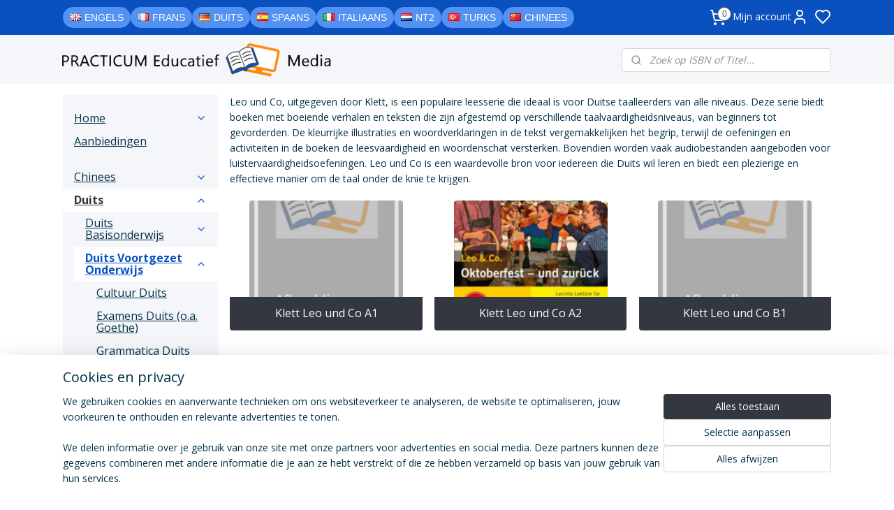

--- FILE ---
content_type: text/html; charset=UTF-8
request_url: https://www.practicumeducatief.nl/c-7078964/klett-leo-und-co-niveau-a1-b1/
body_size: 81938
content:
<!DOCTYPE html>
<!--[if lt IE 7]>
<html lang="nl"
      class="no-js lt-ie9 lt-ie8 lt-ie7 secure"> <![endif]-->
<!--[if IE 7]>
<html lang="nl"
      class="no-js lt-ie9 lt-ie8 is-ie7 secure"> <![endif]-->
<!--[if IE 8]>
<html lang="nl"
      class="no-js lt-ie9 is-ie8 secure"> <![endif]-->
<!--[if gt IE 8]><!-->
<html lang="nl" class="no-js secure">
<!--<![endif]-->
<head prefix="og: http://ogp.me/ns#">
    <meta http-equiv="Content-Type" content="text/html; charset=UTF-8"/>

    <title>Klett Leo und Co (niveau A1/B1) | PracticumEducatief</title>
    <meta name="robots" content="noarchive"/>
    <meta name="robots" content="index,follow,noodp,noydir"/>
    
    <meta name="verify-v1" content="GHDK0KhSPWNcyDQLh1Tn-ZJVeHKK8UP5gG5_9yw1W6E"/>
        <meta name="google-site-verification" content="GHDK0KhSPWNcyDQLh1Tn-ZJVeHKK8UP5gG5_9yw1W6E"/>
    <meta name="theme-color" content="#F8F9FB"/>
    <meta name="viewport" content="width=device-width, initial-scale=1.0"/>
    <meta name="revisit-after" content="1 days"/>
    <meta name="generator" content="Mijnwebwinkel"/>
    <meta name="web_author" content="https://www.mijnwebwinkel.nl/"/>

    

    <meta property="og:site_name" content="PracticumEducatief"/>

    <meta property="og:title" content="Klett Leo und Co (niveau A1/B1)"/>
    <meta property="og:description" content="Leo und Co, uitgegeven door Klett, is een populaire leesserie die ideaal is voor Duitse taalleerders van alle niveaus. Deze serie biedt boeken met boeiende verhalen en teksten die zijn afgestemd op verschillende taalvaardigheidsniveaus, van beginners tot gevorderden."/>
    <meta property="og:type" content="website"/>
    <meta property="og:url" content="https://www.practicumeducatief.nl/c-7078964/klett-leo-und-co-niveau-a1-b1/"/>

    <link rel="preload" as="style" href="https://static.myonlinestore.eu/assets/../js/fancybox/jquery.fancybox.css?20260114074236"
          onload="this.onload=null;this.rel='stylesheet'">
    <noscript>
        <link rel="stylesheet" href="https://static.myonlinestore.eu/assets/../js/fancybox/jquery.fancybox.css?20260114074236">
    </noscript>

    <link rel="stylesheet" type="text/css" href="https://asset.myonlinestore.eu/8ST90X5umSRoZ0oupP5r5N7ojnqjLHF.css"/>

    <link rel="preload" as="style" href="https://static.myonlinestore.eu/assets/../fonts/fontawesome-6.4.2/css/fontawesome.min.css?20260114074236"
          onload="this.onload=null;this.rel='stylesheet'">
    <link rel="preload" as="style" href="https://static.myonlinestore.eu/assets/../fonts/fontawesome-6.4.2/css/solid.min.css?20260114074236"
          onload="this.onload=null;this.rel='stylesheet'">
    <link rel="preload" as="style" href="https://static.myonlinestore.eu/assets/../fonts/fontawesome-6.4.2/css/brands.min.css?20260114074236"
          onload="this.onload=null;this.rel='stylesheet'">
    <link rel="preload" as="style" href="https://static.myonlinestore.eu/assets/../fonts/fontawesome-6.4.2/css/v4-shims.min.css?20260114074236"
          onload="this.onload=null;this.rel='stylesheet'">
    <noscript>
        <link rel="stylesheet" href="https://static.myonlinestore.eu/assets/../fonts/font-awesome-4.1.0/css/font-awesome.4.1.0.min.css?20260114074236">
    </noscript>

    <link rel="preconnect" href="https://static.myonlinestore.eu/" crossorigin />
    <link rel="dns-prefetch" href="https://static.myonlinestore.eu/" />
    <link rel="preconnect" href="https://cdn.myonlinestore.eu" crossorigin />
    <link rel="dns-prefetch" href="https://cdn.myonlinestore.eu" />

    <script type="text/javascript" src="https://static.myonlinestore.eu/assets/../js/modernizr.js?20260114074236"></script>
        
    <link rel="canonical" href="https://www.practicumeducatief.nl/c-7078964/klett-leo-und-co-niveau-a1-b1/"/>
    <link rel="icon" type="image/png" href="https://cdn.myonlinestore.eu/94b05129-6be1-11e9-a722-44a8421b9960/favicon-16x16.png?t=1768670211"
              sizes="16x16"/>
    <link rel="icon" type="image/png" href="https://cdn.myonlinestore.eu/94b05129-6be1-11e9-a722-44a8421b9960/favicon-32x32.png?t=1768670211"
              sizes="32x32"/>
    <link rel="icon" type="image/png" href="https://cdn.myonlinestore.eu/94b05129-6be1-11e9-a722-44a8421b9960/favicon-96x96.png?t=1768670211"
              sizes="96x96"/>
    <script>
        var _rollbarConfig = {
        accessToken: 'd57a2075769e4401ab611d78421f1c89',
        captureUncaught: false,
        captureUnhandledRejections: false,
        verbose: false,
        payload: {
            environment: 'prod',
            person: {
                id: 473387,
            },
            ignoredMessages: [
                'request aborted',
                'network error',
                'timeout'
            ]
        },
        reportLevel: 'error'
    };
    // Rollbar Snippet
    !function(r){var e={};function o(n){if(e[n])return e[n].exports;var t=e[n]={i:n,l:!1,exports:{}};return r[n].call(t.exports,t,t.exports,o),t.l=!0,t.exports}o.m=r,o.c=e,o.d=function(r,e,n){o.o(r,e)||Object.defineProperty(r,e,{enumerable:!0,get:n})},o.r=function(r){"undefined"!=typeof Symbol&&Symbol.toStringTag&&Object.defineProperty(r,Symbol.toStringTag,{value:"Module"}),Object.defineProperty(r,"__esModule",{value:!0})},o.t=function(r,e){if(1&e&&(r=o(r)),8&e)return r;if(4&e&&"object"==typeof r&&r&&r.__esModule)return r;var n=Object.create(null);if(o.r(n),Object.defineProperty(n,"default",{enumerable:!0,value:r}),2&e&&"string"!=typeof r)for(var t in r)o.d(n,t,function(e){return r[e]}.bind(null,t));return n},o.n=function(r){var e=r&&r.__esModule?function(){return r.default}:function(){return r};return o.d(e,"a",e),e},o.o=function(r,e){return Object.prototype.hasOwnProperty.call(r,e)},o.p="",o(o.s=0)}([function(r,e,o){var n=o(1),t=o(4);_rollbarConfig=_rollbarConfig||{},_rollbarConfig.rollbarJsUrl=_rollbarConfig.rollbarJsUrl||"https://cdnjs.cloudflare.com/ajax/libs/rollbar.js/2.14.4/rollbar.min.js",_rollbarConfig.async=void 0===_rollbarConfig.async||_rollbarConfig.async;var a=n.setupShim(window,_rollbarConfig),l=t(_rollbarConfig);window.rollbar=n.Rollbar,a.loadFull(window,document,!_rollbarConfig.async,_rollbarConfig,l)},function(r,e,o){var n=o(2);function t(r){return function(){try{return r.apply(this,arguments)}catch(r){try{console.error("[Rollbar]: Internal error",r)}catch(r){}}}}var a=0;function l(r,e){this.options=r,this._rollbarOldOnError=null;var o=a++;this.shimId=function(){return o},"undefined"!=typeof window&&window._rollbarShims&&(window._rollbarShims[o]={handler:e,messages:[]})}var i=o(3),s=function(r,e){return new l(r,e)},d=function(r){return new i(s,r)};function c(r){return t(function(){var e=Array.prototype.slice.call(arguments,0),o={shim:this,method:r,args:e,ts:new Date};window._rollbarShims[this.shimId()].messages.push(o)})}l.prototype.loadFull=function(r,e,o,n,a){var l=!1,i=e.createElement("script"),s=e.getElementsByTagName("script")[0],d=s.parentNode;i.crossOrigin="",i.src=n.rollbarJsUrl,o||(i.async=!0),i.onload=i.onreadystatechange=t(function(){if(!(l||this.readyState&&"loaded"!==this.readyState&&"complete"!==this.readyState)){i.onload=i.onreadystatechange=null;try{d.removeChild(i)}catch(r){}l=!0,function(){var e;if(void 0===r._rollbarDidLoad){e=new Error("rollbar.js did not load");for(var o,n,t,l,i=0;o=r._rollbarShims[i++];)for(o=o.messages||[];n=o.shift();)for(t=n.args||[],i=0;i<t.length;++i)if("function"==typeof(l=t[i])){l(e);break}}"function"==typeof a&&a(e)}()}}),d.insertBefore(i,s)},l.prototype.wrap=function(r,e,o){try{var n;if(n="function"==typeof e?e:function(){return e||{}},"function"!=typeof r)return r;if(r._isWrap)return r;if(!r._rollbar_wrapped&&(r._rollbar_wrapped=function(){o&&"function"==typeof o&&o.apply(this,arguments);try{return r.apply(this,arguments)}catch(o){var e=o;throw e&&("string"==typeof e&&(e=new String(e)),e._rollbarContext=n()||{},e._rollbarContext._wrappedSource=r.toString(),window._rollbarWrappedError=e),e}},r._rollbar_wrapped._isWrap=!0,r.hasOwnProperty))for(var t in r)r.hasOwnProperty(t)&&(r._rollbar_wrapped[t]=r[t]);return r._rollbar_wrapped}catch(e){return r}};for(var p="log,debug,info,warn,warning,error,critical,global,configure,handleUncaughtException,handleAnonymousErrors,handleUnhandledRejection,captureEvent,captureDomContentLoaded,captureLoad".split(","),u=0;u<p.length;++u)l.prototype[p[u]]=c(p[u]);r.exports={setupShim:function(r,e){if(r){var o=e.globalAlias||"Rollbar";if("object"==typeof r[o])return r[o];r._rollbarShims={},r._rollbarWrappedError=null;var a=new d(e);return t(function(){e.captureUncaught&&(a._rollbarOldOnError=r.onerror,n.captureUncaughtExceptions(r,a,!0),e.wrapGlobalEventHandlers&&n.wrapGlobals(r,a,!0)),e.captureUnhandledRejections&&n.captureUnhandledRejections(r,a,!0);var t=e.autoInstrument;return!1!==e.enabled&&(void 0===t||!0===t||"object"==typeof t&&t.network)&&r.addEventListener&&(r.addEventListener("load",a.captureLoad.bind(a)),r.addEventListener("DOMContentLoaded",a.captureDomContentLoaded.bind(a))),r[o]=a,a})()}},Rollbar:d}},function(r,e){function o(r,e,o){if(e.hasOwnProperty&&e.hasOwnProperty("addEventListener")){for(var n=e.addEventListener;n._rollbarOldAdd&&n.belongsToShim;)n=n._rollbarOldAdd;var t=function(e,o,t){n.call(this,e,r.wrap(o),t)};t._rollbarOldAdd=n,t.belongsToShim=o,e.addEventListener=t;for(var a=e.removeEventListener;a._rollbarOldRemove&&a.belongsToShim;)a=a._rollbarOldRemove;var l=function(r,e,o){a.call(this,r,e&&e._rollbar_wrapped||e,o)};l._rollbarOldRemove=a,l.belongsToShim=o,e.removeEventListener=l}}r.exports={captureUncaughtExceptions:function(r,e,o){if(r){var n;if("function"==typeof e._rollbarOldOnError)n=e._rollbarOldOnError;else if(r.onerror){for(n=r.onerror;n._rollbarOldOnError;)n=n._rollbarOldOnError;e._rollbarOldOnError=n}e.handleAnonymousErrors();var t=function(){var o=Array.prototype.slice.call(arguments,0);!function(r,e,o,n){r._rollbarWrappedError&&(n[4]||(n[4]=r._rollbarWrappedError),n[5]||(n[5]=r._rollbarWrappedError._rollbarContext),r._rollbarWrappedError=null);var t=e.handleUncaughtException.apply(e,n);o&&o.apply(r,n),"anonymous"===t&&(e.anonymousErrorsPending+=1)}(r,e,n,o)};o&&(t._rollbarOldOnError=n),r.onerror=t}},captureUnhandledRejections:function(r,e,o){if(r){"function"==typeof r._rollbarURH&&r._rollbarURH.belongsToShim&&r.removeEventListener("unhandledrejection",r._rollbarURH);var n=function(r){var o,n,t;try{o=r.reason}catch(r){o=void 0}try{n=r.promise}catch(r){n="[unhandledrejection] error getting `promise` from event"}try{t=r.detail,!o&&t&&(o=t.reason,n=t.promise)}catch(r){}o||(o="[unhandledrejection] error getting `reason` from event"),e&&e.handleUnhandledRejection&&e.handleUnhandledRejection(o,n)};n.belongsToShim=o,r._rollbarURH=n,r.addEventListener("unhandledrejection",n)}},wrapGlobals:function(r,e,n){if(r){var t,a,l="EventTarget,Window,Node,ApplicationCache,AudioTrackList,ChannelMergerNode,CryptoOperation,EventSource,FileReader,HTMLUnknownElement,IDBDatabase,IDBRequest,IDBTransaction,KeyOperation,MediaController,MessagePort,ModalWindow,Notification,SVGElementInstance,Screen,TextTrack,TextTrackCue,TextTrackList,WebSocket,WebSocketWorker,Worker,XMLHttpRequest,XMLHttpRequestEventTarget,XMLHttpRequestUpload".split(",");for(t=0;t<l.length;++t)r[a=l[t]]&&r[a].prototype&&o(e,r[a].prototype,n)}}}},function(r,e){function o(r,e){this.impl=r(e,this),this.options=e,function(r){for(var e=function(r){return function(){var e=Array.prototype.slice.call(arguments,0);if(this.impl[r])return this.impl[r].apply(this.impl,e)}},o="log,debug,info,warn,warning,error,critical,global,configure,handleUncaughtException,handleAnonymousErrors,handleUnhandledRejection,_createItem,wrap,loadFull,shimId,captureEvent,captureDomContentLoaded,captureLoad".split(","),n=0;n<o.length;n++)r[o[n]]=e(o[n])}(o.prototype)}o.prototype._swapAndProcessMessages=function(r,e){var o,n,t;for(this.impl=r(this.options);o=e.shift();)n=o.method,t=o.args,this[n]&&"function"==typeof this[n]&&("captureDomContentLoaded"===n||"captureLoad"===n?this[n].apply(this,[t[0],o.ts]):this[n].apply(this,t));return this},r.exports=o},function(r,e){r.exports=function(r){return function(e){if(!e&&!window._rollbarInitialized){for(var o,n,t=(r=r||{}).globalAlias||"Rollbar",a=window.rollbar,l=function(r){return new a(r)},i=0;o=window._rollbarShims[i++];)n||(n=o.handler),o.handler._swapAndProcessMessages(l,o.messages);window[t]=n,window._rollbarInitialized=!0}}}}]);
    // End Rollbar Snippet
    </script>
    <script defer type="text/javascript" src="https://static.myonlinestore.eu/assets/../js/jquery.min.js?20260114074236"></script><script defer type="text/javascript" src="https://static.myonlinestore.eu/assets/../js/mww/shop.js?20260114074236"></script><script defer type="text/javascript" src="https://static.myonlinestore.eu/assets/../js/mww/shop/category.js?20260114074236"></script><script defer type="text/javascript" src="https://static.myonlinestore.eu/assets/../js/fancybox/jquery.fancybox.pack.js?20260114074236"></script><script defer type="text/javascript" src="https://static.myonlinestore.eu/assets/../js/fancybox/jquery.fancybox-thumbs.js?20260114074236"></script><script defer type="text/javascript" src="https://static.myonlinestore.eu/assets/../js/mww/image.js?20260114074236"></script><script defer type="text/javascript" src="https://static.myonlinestore.eu/assets/../js/mww/navigation.js?20260114074236"></script><script defer type="text/javascript" src="https://static.myonlinestore.eu/assets/../js/delay.js?20260114074236"></script><script defer type="text/javascript" src="https://static.myonlinestore.eu/assets/../js/mww/ajax.js?20260114074236"></script><script defer type="text/javascript" src="https://static.myonlinestore.eu/assets/../js/foundation/foundation.min.js?20260114074236"></script><script defer type="text/javascript" src="https://static.myonlinestore.eu/assets/../js/foundation/foundation/foundation.topbar.js?20260114074236"></script><script defer type="text/javascript" src="https://static.myonlinestore.eu/assets/../js/foundation/foundation/foundation.tooltip.js?20260114074236"></script><script defer type="text/javascript" src="https://static.myonlinestore.eu/assets/../js/mww/deferred.js?20260114074236"></script>
        <script src="https://static.myonlinestore.eu/assets/webpack/bootstrapper.ce10832e.js"></script>
    
    <script src="https://static.myonlinestore.eu/assets/webpack/vendor.85ea91e8.js" defer></script><script src="https://static.myonlinestore.eu/assets/webpack/main.c5872b2c.js" defer></script>
    
    <script src="https://static.myonlinestore.eu/assets/webpack/webcomponents.377dc92a.js" defer></script>
    
    <script src="https://static.myonlinestore.eu/assets/webpack/render.8395a26c.js" defer></script>

    <script>
        window.bootstrapper.add(new Strap('marketingScripts', []));
    </script>
        <script>
  window.dataLayer = window.dataLayer || [];

  function gtag() {
    dataLayer.push(arguments);
  }

    gtag(
    "consent",
    "default",
    {
      "ad_storage": "denied",
      "ad_user_data": "denied",
      "ad_personalization": "denied",
      "analytics_storage": "denied",
      "security_storage": "granted",
      "personalization_storage": "denied",
      "functionality_storage": "denied",
    }
  );

  gtag("js", new Date());
  gtag("config", 'G-HSRC51ENF9', { "groups": "myonlinestore" });</script>
<script async src="https://www.googletagmanager.com/gtag/js?id=G-HSRC51ENF9"></script>
        <script>
        
    </script>
        
<script>
    var marketingStrapId = 'marketingScripts'
    var marketingScripts = window.bootstrapper.use(marketingStrapId);

    if (marketingScripts === null) {
        marketingScripts = [];
    }

    
    window.bootstrapper.update(new Strap(marketingStrapId, marketingScripts));
</script>
    <noscript>
        <style>ul.products li {
                opacity: 1 !important;
            }</style>
    </noscript>

            <script>
                (function (w, d, s, l, i) {
            w[l] = w[l] || [];
            w[l].push({
                'gtm.start':
                    new Date().getTime(), event: 'gtm.js'
            });
            var f = d.getElementsByTagName(s)[0],
                j = d.createElement(s), dl = l != 'dataLayer' ? '&l=' + l : '';
            j.async = true;
            j.src =
                'https://www.googletagmanager.com/gtm.js?id=' + i + dl;
            f.parentNode.insertBefore(j, f);
        })(window, document, 'script', 'dataLayer', 'GTM-MSQ3L6L');
            </script>

</head>
<body    class="lang-nl_NL layout-width-1100 twoColumn">

    <noscript>
                    <iframe src="https://www.googletagmanager.com/ns.html?id=GTM-MSQ3L6L" height="0" width="0"
                    style="display:none;visibility:hidden"></iframe>
            </noscript>


<header>
    <a tabindex="0" id="skip-link" class="button screen-reader-text" href="#content">Spring naar de hoofdtekst</a>
</header>

    <div id="react_element__saveforlater"></div>

<div id="react_element__filter"></div>

<div class="site-container">
    <div class="inner-wrap">
                    <nav class="tab-bar mobile-navigation custom-topbar ">
    <section class="left-button" style="display: none;">
        <a class="mobile-nav-button"
           href="#" data-react-trigger="mobile-navigation-toggle">
                <div   
    aria-hidden role="img"
    class="icon icon--sf-menu
        "
    >
    <svg><use xlink:href="#sf-menu"></use></svg>
    </div>
&#160;
                <span>Menu</span>        </a>
    </section>
    <section class="title-section">
        <span class="title">PracticumEducatief</span>
    </section>
    <section class="right-button">

                                            <a href="javascript:void(0)" class="foldout-account">
                    <span class="profile-icon"
                          data-logged-in="false">    <div   
    aria-hidden role="img"
    class="icon icon--sf-user
        "
    >
    <svg><use xlink:href="#sf-user"></use></svg>
    </div>
</span>
                    <span class="profile-icon" data-logged-in="true"
                          style="display: none">    <div   
    aria-hidden role="img"
    class="icon icon--sf-user-check
        "
    >
    <svg><use xlink:href="#sf-user-check"></use></svg>
    </div>
</span>
                </a>
                                    <div class="saveforlater-counter-topbar" id="react_element__saveforlater-mobile-navigation-counter"
                         data-show-counter="1"></div>
                                    
        <a href="/cart/" class="cart-icon hidden">
                <div   
    aria-hidden role="img"
    class="icon icon--sf-shopping-cart
        "
    >
    <svg><use xlink:href="#sf-shopping-cart"></use></svg>
    </div>
            <span class="cart-count" style="display: none"></span>
        </a>
    </section>
</nav>
        
        
        <div class="bg-container custom-css-container"             data-active-language="nl"
            data-current-date="18-01-2026"
            data-category-id="7078964"
            data-article-id="unknown"
            data-article-category-id="unknown"
            data-article-name="unknown"
        >
            <noscript class="no-js-message">
                <div class="inner">
                    Javascript is uitgeschakeld.


Zonder Javascript is het niet mogelijk bestellingen te plaatsen in deze webwinkel en zijn een aantal functionaliteiten niet beschikbaar.
                </div>
            </noscript>

            <div id="header">
                <div id="react_root"><!-- --></div>
                <div
                    class="header-bar-top">
                                                
<div class="row header-bar-inner" data-bar-position="top" data-options="sticky_on: large; is_hover: true; scrolltop: true;" data-topbar>
    <section class="top-bar-section">
                                    <div class="module-container shortcuts align-left">
                    <div class="module moduleShortcuts">
                    <a href="/c-4537770/engels/" class="header_link"
                                >Engels</a>
         <span class="header_link">|</span>                    <a href="/c-4528590/frans/" class="header_link"
                                >Frans</a>
         <span class="header_link">|</span>                    <a href="/c-4648541/duits/" class="header_link"
                                >Duits</a>
         <span class="header_link">|</span>                    <a href="/c-4534627/spaans/" class="header_link"
                                >Spaans</a>
         <span class="header_link">|</span>                    <a href="/c-4533977/italiaans/" class="header_link"
                                >Italiaans</a>
         <span class="header_link">|</span>                    <a href="/c-4537284/nt2/" class="header_link"
                                >NT2</a>
         <span class="header_link">|</span>                    <a href="/c-7333181/turks/" class="header_link"
                                >Turks</a>
         <span class="header_link">|</span>                    <a href="/c-4622604/chinees/" class="header_link"
                                >Chinees</a>
            </div>

                </div>
                                                <div class="module-container cart align-right2">
                    
<div class="header-cart module moduleCartCompact" data-ajax-cart-replace="true" data-productcount="0">
            <a href="/cart/?category_id=7078964" class="foldout-cart">
                <div   
    aria-hidden role="img"
    class="icon icon--sf-shopping-cart
        "
            title="Winkelwagen"
    >
    <svg><use xlink:href="#sf-shopping-cart"></use></svg>
    </div>
            <span class="count">0</span>
        </a>
        <div class="hidden-cart-details">
            <div class="invisible-hover-area">
                <div data-mobile-cart-replace="true" class="cart-details">
                                            <div class="cart-summary">
                            Geen artikelen in winkelwagen.
                        </div>
                                    </div>

                            </div>
        </div>
    </div>

                </div>
                                                <div class="module-container myaccount align-right">
                    
<div class="module my-account-bar has-saveforlater">
            <a href="javascript:void(0)" class="foldout-account">
            Mijn account     <div   
    aria-hidden role="img"
    class="icon icon--sf-user
        "
    >
    <svg><use xlink:href="#sf-user"></use></svg>
    </div>
        </a>
        <div class="saveforlater-counter-topbar" id="react_element__saveforlater-topbar-counter"
             data-show-counter=""></div>
        <div class="my-account-overlay"></div>
        <div class="hidden-account-details">
            <div class="invisible-hover-area">
                <div class="header">
                    <div class="header-text">Mijn account</div>
                    <div class="close-button">
                            <div   
    aria-hidden role="img"
    class="icon icon--close-button icon--sf-x
        "
            title="close-button"
    >
    <svg><use xlink:href="#sf-x"></use></svg>
    </div>
                    </div>
                </div>
                <div class="scrollable">
                    <h3 class="existing-customer">Inloggen</h3>
                    <div class="form-group">
                        <form accept-charset="UTF-8" name=""
          method="post" action="/customer/login/?referer=/c-7078964/klett-leo-und-co-niveau-a1-b1/" class="legacy" id="login_form">
                        <script>
    document.addEventListener("DOMContentLoaded", function () {
        Array.from(document.querySelectorAll("#login_form")).map(
            form => form.addEventListener("submit", function () {
                Array.from(document.querySelectorAll("#login")).map(button => button.disabled = true);
            })
        );
    });
</script>
                        
                        <div class="form-group        ">
    <label class="control-label required" for="customer_account_username">E-mailadres</label><div class="control-group">
            <div class="control-container   no-errors    ">
                                <input type="email"
            id="customer_account_username" name="_username" required="required" class="default form-control" maxlength="100"
                                                    data-validator-range="0-0"
                />
                    </div>
                                </div>
</div>
    
                        <div class="form-group        ">
    <label class="control-label required" for="customer_account_password">Wachtwoord</label><div class="control-group">
            <div class="control-container   no-errors    ">
                                <input type="password"
            id="customer_account_password" name="_password" required="required" class="default form-control" maxlength="64"
                                                    data-validator-range="0-0"
                />
                    </div>
                                </div>
</div>
    
                        <div class="form-row buttons">
                            <button type="submit" id="login" name="login" class="btn">
                                Inloggen
                            </button>
                        </div>
                        <input type="hidden"
            id="_csrf_token" name="_csrf_token" class="form-control"
            value="06a2fcc9b114f0e.boVZ-umEURqmE-AsAaAbw2UpeY7Ayms2BErZLcmHbTg.Fv0ajYzOZnKLJbp1VvlRuhAZPrmMpCRQTDuqefC-BUwnw2igv_UgYuJDgw"                                         data-validator-range="0-0"
                />
        </form>
                    </div>
                    <a class="forgot-password-link" href="/customer/forgot-password/">Wachtwoord vergeten?</a>
                                            <hr/>
                        <h3 class="without-account">Geen account?</h3>
                        <p>
                            Met een account kun je sneller bestellen en heb je een overzicht van je eerdere bestellingen.
                        </p>
                        <a href="https://www.practicumeducatief.nl/customer/register/?referer=/c-7078964/klett-leo-und-co-niveau-a1-b1/"
                           class="btn">Account aanmaken</a>
                                    </div>
            </div>
        </div>
    </div>

                </div>
                        </section>
</div>

                                    </div>

                



<sf-header-image
    class="web-component"
    header-element-height="100%"
    align="left"
    store-name="PracticumEducatief"
    store-url="https://www.practicumeducatief.nl/"
    background-image-url=""
    mobile-background-image-url=""
    logo-custom-width=""
    logo-custom-height=""
    page-column-width="1100"
    style="
        height: 100%;

        --background-color: #FFFFFF;
        --background-height: 100%;
        --background-aspect-ratio: 1;
        --scaling-background-aspect-ratio: 2.75;
        --mobile-background-height: 0px;
        --mobile-background-aspect-ratio: 1;
        --color: #333740;
        --logo-custom-width: auto;
        --logo-custom-height: auto;
        --logo-aspect-ratio: 1
        ">
    </sf-header-image>
                <div class="header-bar-bottom">
                                                
<div class="row header-bar-inner" data-bar-position="header" data-options="sticky_on: large; is_hover: true; scrolltop: true;" data-topbar>
    <section class="top-bar-section">
                                    <div class="module-container search align-right">
                    <div class="react_element__searchbox" 
    data-post-url="/search/" 
    data-search-phrase=""></div>

                </div>
                        </section>
</div>

                                    </div>
            </div>

            
            
            <div id="content" class="columncount-2">
                <div class="row">
                                                                                                                            <div class="columns large-11 medium-10 medium-push-4 large-push-3" id="centercolumn">
    
    
                                <script>
        window.bootstrapper.add(new Strap('filters', ));
        window.bootstrapper.add(new Strap('criteria', ));
    </script>
    
                        
                        <div class="intro rte_content">
                            <p>Leo und Co, uitgegeven door Klett, is een populaire leesserie die ideaal is voor Duitse taalleerders van alle niveaus. Deze serie biedt boeken met boeiende verhalen en teksten die zijn afgestemd op verschillende taalvaardigheidsniveaus, van beginners tot gevorderden. De kleurrijke illustraties en woordverklaringen in de tekst vergemakkelijken het begrip, terwijl de oefeningen en activiteiten in de boeken de leesvaardigheid en woordenschat versterken. Bovendien worden vaak audiobestanden aangeboden voor luistervaardigheidsoefeningen. Leo und Co is een waardevolle bron voor iedereen die Duits wil leren en biedt een plezierige en effectieve manier om de taal onder de knie te krijgen.</p>
            </div>



    
    
        

    
                    <div class="subnav_after_articles">
                <ul class="subnav subtitles">
                                                                                        <li>
                        <div class="inner">
                            <a href="https://www.practicumeducatief.nl/c-7078967/klett-leo-und-co-a1/" title="Klett Leo und Co A1"
                                                                                                                                                                                         class="image" style="background-image: url(https://cdn.myonlinestore.eu/94b05129-6be1-11e9-a722-44a8421b9960/image/cache/article/21e271a62ba9896aa1fc62f85c7d9535a0ae3a74.jpg?20260114074236);">
                                        <img src="https://cdn.myonlinestore.eu/94b05129-6be1-11e9-a722-44a8421b9960/image/cache/article/21e271a62ba9896aa1fc62f85c7d9535a0ae3a74.jpg?20260114074236" alt="Klett Leo und Co A1"/>
                                                                                                </a>
                            <a href="https://www.practicumeducatief.nl/c-7078967/klett-leo-und-co-a1/" class="title">
                                Klett Leo und Co A1
                            </a>
                        </div>
                    </li>
                                                                                                <li>
                        <div class="inner">
                            <a href="https://www.practicumeducatief.nl/c-7078970/klett-leo-und-co-a2/" title="Klett Leo und Co A2"
                                                                                                                                                                                         class="image" style="background-image: url(https://cdn.myonlinestore.eu/94b05129-6be1-11e9-a722-44a8421b9960/image/cache/article/6ee6b5a54d1962a411f1548e22a52f98451625b7.jpg?20260114074236);">
                                        <img src="https://cdn.myonlinestore.eu/94b05129-6be1-11e9-a722-44a8421b9960/image/cache/article/6ee6b5a54d1962a411f1548e22a52f98451625b7.jpg?20260114074236" alt="Klett Leo und Co A2"/>
                                                                                                </a>
                            <a href="https://www.practicumeducatief.nl/c-7078970/klett-leo-und-co-a2/" class="title">
                                Klett Leo und Co A2
                            </a>
                        </div>
                    </li>
                                                                                                <li>
                        <div class="inner">
                            <a href="https://www.practicumeducatief.nl/c-7078973/klett-leo-und-co-b1/" title="Klett Leo und Co B1"
                                                                                                                                                                                         class="image" style="background-image: url(https://cdn.myonlinestore.eu/94b05129-6be1-11e9-a722-44a8421b9960/image/cache/article/21e271a62ba9896aa1fc62f85c7d9535a0ae3a74.jpg?20260114074236);">
                                        <img src="https://cdn.myonlinestore.eu/94b05129-6be1-11e9-a722-44a8421b9960/image/cache/article/21e271a62ba9896aa1fc62f85c7d9535a0ae3a74.jpg?20260114074236" alt="Klett Leo und Co B1"/>
                                                                                                </a>
                            <a href="https://www.practicumeducatief.nl/c-7078973/klett-leo-und-co-b1/" class="title">
                                Klett Leo und Co B1
                            </a>
                        </div>
                    </li>
                                        </ul>
        </div>
    
            
    </div>
<div class="columns large-3 medium-4 medium-pull-10 large-pull-11" id="leftcolumn">
            <div class="pane paneColumn paneColumnLeft">
            <div class="block navigation side-menu">
    <h3>PracticumEducatief</h3>
    <ul>    

    


<li class="has-dropdown">
            <a href="https://www.practicumeducatief.nl/" class="">
            Home
                                                <div aria-hidden role="img" class="icon"><svg><use xlink:href="#sf-chevron-down"></use></svg></div>
                                    </a>

                                    <ul class="dropdown">
                        




<li class="">
            <a href="https://www.practicumeducatief.nl/c-5601886/socials/" class="">
            Socials
                    </a>

                                </li>
    




<li class="">
            <a href="https://www.practicumeducatief.nl/c-7613619/holly-bourne/" class="no_underline">
            Holly Bourne
                    </a>

                                </li>
                </ul>
                        </li>
    




<li class="">
            <a href="https://www.practicumeducatief.nl/c-5114739/aanbiedingen/" class="">
            Aanbiedingen
                    </a>

                                </li>
    



    
<li class="divider">
            <hr>
    </li>
    

    


<li class="has-dropdown">
            <a href="https://www.practicumeducatief.nl/c-4622604/chinees/" class="">
            Chinees
                                                <div aria-hidden role="img" class="icon"><svg><use xlink:href="#sf-chevron-down"></use></svg></div>
                                    </a>

                                    <ul class="dropdown">
                        




<li class="">
            <a href="https://www.practicumeducatief.nl/c-7063058/chinese-boekjes-tijdschriften/" class="">
            Chinese boekjes / tijdschriften
                    </a>

                                </li>
    




<li class="">
            <a href="https://www.practicumeducatief.nl/c-7063061/methodes-chinees-engels/" class="">
            Methodes Chinees - Engels
                    </a>

                                </li>
    




<li class="">
            <a href="https://www.practicumeducatief.nl/c-7063064/chinese-spellen/" class="">
            Chinese Spellen
                    </a>

                                </li>
                </ul>
                        </li>
    

    
    

<li class="has-dropdown active">
            <a href="https://www.practicumeducatief.nl/c-4648541/duits/" class="">
            Duits
                                                <div aria-hidden role="img" class="icon"><svg><use xlink:href="#sf-chevron-down"></use></svg></div>
                                    </a>

                                    <ul class="dropdown">
                        

    


<li class="has-dropdown">
            <a href="https://www.practicumeducatief.nl/c-4742351/duits-basisonderwijs/" class="">
            Duits Basisonderwijs
                                                <div aria-hidden role="img" class="icon sub-item"><svg><use xlink:href="#sf-chevron-right"></use></svg></div>
                                    </a>

                                    <ul class="dropdown">
                        




<li class="">
            <a href="https://www.practicumeducatief.nl/c-4743677/leesboekjes-duits-voor-het-basisonderwijs/" class="">
            Leesboekjes Duits voor het Basisonderwijs
                    </a>

                                </li>
    

    


<li class="has-dropdown">
            <a href="https://www.practicumeducatief.nl/c-4743658/methodes-duits-basisonderwijs/" class="">
            Methodes Duits Basisonderwijs
                                                <div aria-hidden role="img" class="icon sub-item"><svg><use xlink:href="#sf-chevron-right"></use></svg></div>
                                    </a>

                                    <ul class="dropdown">
                        




<li class="">
            <a href="https://www.practicumeducatief.nl/c-4744009/der-gruene-max/" class="">
            Der Grüne Max
                    </a>

                                </li>
    




<li class="">
            <a href="https://www.practicumeducatief.nl/c-4722362/paul-lisa-co/" class="">
            Paul, Lisa &amp; Co
                    </a>

                                </li>
    




<li class="">
            <a href="https://www.practicumeducatief.nl/c-5783091/wunderbar/" class="">
            Wunderbar!
                    </a>

                                </li>
    




<li class="">
            <a href="https://www.practicumeducatief.nl/c-7497567/prima-los-geht-s/" class="no_underline">
            Prima - Los geht&#039;s!
                    </a>

                                </li>
                </ul>
                        </li>
    




<li class="">
            <a href="https://www.practicumeducatief.nl/c-5076718/taalportfolio/" class="">
            Taalportfolio
                    </a>

                                </li>
                </ul>
                        </li>
    

    
    

<li class="has-dropdown active">
            <a href="https://www.practicumeducatief.nl/c-4742352/duits-voortgezet-onderwijs/" class="">
            Duits Voortgezet Onderwijs
                                                <div aria-hidden role="img" class="icon sub-item"><svg><use xlink:href="#sf-chevron-right"></use></svg></div>
                                    </a>

                                    <ul class="dropdown">
                        




<li class="">
            <a href="https://www.practicumeducatief.nl/c-4648718/cultuur-duits/" class="">
            Cultuur Duits
                    </a>

                                </li>
    




<li class="">
            <a href="https://www.practicumeducatief.nl/c-4743853/examens-duits-o-a-goethe/" class="">
            Examens Duits (o.a. Goethe)
                    </a>

                                </li>
    




<li class="">
            <a href="https://www.practicumeducatief.nl/c-4648715/grammatica-duits/" class="">
            Grammatica Duits
                    </a>

                                </li>
    

    
    

<li class="has-dropdown active">
            <a href="https://www.practicumeducatief.nl/c-4743826/leesboeken-duits/" class="">
            Leesboeken Duits
                                                <div aria-hidden role="img" class="icon sub-item"><svg><use xlink:href="#sf-chevron-right"></use></svg></div>
                                    </a>

                                    <ul class="dropdown">
                        

    


<li class="has-dropdown">
            <a href="https://www.practicumeducatief.nl/c-7078850/cideb-lesen-und-ueben-niveau-a1-b2/" class="">
            Cideb Lesen und Üben (niveau A1/B2)
                                                <div aria-hidden role="img" class="icon sub-item"><svg><use xlink:href="#sf-chevron-right"></use></svg></div>
                                    </a>

                                    <ul class="dropdown">
                        




<li class="">
            <a href="https://www.practicumeducatief.nl/c-7078853/cideb-lesen-und-ueben-a1/" class="">
            Cideb Lesen und Üben A1
                    </a>

                                </li>
    




<li class="">
            <a href="https://www.practicumeducatief.nl/c-7078856/cideb-lesen-und-ueben-a2/" class="">
            Cideb Lesen und Üben A2
                    </a>

                                </li>
    




<li class="">
            <a href="https://www.practicumeducatief.nl/c-7078859/cideb-lesen-und-ueben-b1/" class="">
            Cideb Lesen und Üben B1
                    </a>

                                </li>
    




<li class="">
            <a href="https://www.practicumeducatief.nl/c-7078862/cideb-lesen-und-ueben-b2/" class="">
            Cideb Lesen und Üben B2
                    </a>

                                </li>
                </ul>
                        </li>
    

    


<li class="has-dropdown">
            <a href="https://www.practicumeducatief.nl/c-7079051/compact-lernkrimi-niveau-a1-b2/" class="">
            Compact Lernkrimi (niveau A1/B2)
                                                <div aria-hidden role="img" class="icon sub-item"><svg><use xlink:href="#sf-chevron-right"></use></svg></div>
                                    </a>

                                    <ul class="dropdown">
                        




<li class="">
            <a href="https://www.practicumeducatief.nl/c-7079249/compact-lernkrimi-a1/" class="">
            Compact Lernkrimi A1
                    </a>

                                </li>
    




<li class="">
            <a href="https://www.practicumeducatief.nl/c-7079252/compact-lernkrimi-a2/" class="">
            Compact Lernkrimi A2
                    </a>

                                </li>
    




<li class="">
            <a href="https://www.practicumeducatief.nl/c-7079261/compact-lernkrimi-b1/" class="">
            Compact Lernkrimi B1
                    </a>

                                </li>
    




<li class="">
            <a href="https://www.practicumeducatief.nl/c-7079264/compact-lernkrimi-b2/" class="">
            Compact Lernkrimi B2
                    </a>

                                </li>
                </ul>
                        </li>
    

    


<li class="has-dropdown">
            <a href="https://www.practicumeducatief.nl/c-7460349/cornelsen-verlag-die-junge-daf-bibliothek-a1-b1/" class="">
            Cornelsen Verlag - Die junge DaF-Bibliothek (A1/B1)
                                                <div aria-hidden role="img" class="icon sub-item"><svg><use xlink:href="#sf-chevron-right"></use></svg></div>
                                    </a>

                                    <ul class="dropdown">
                        




<li class="">
            <a href="https://www.practicumeducatief.nl/c-7460388/die-junge-daf-bibliothek-a1-a2/" class="">
            Die junge DaF-Bibliothek A1/A2
                    </a>

                                </li>
    




<li class="">
            <a href="https://www.practicumeducatief.nl/c-7460430/die-junge-daf-bibliothek-a2/" class="">
            Die junge DaF-Bibliothek A2
                    </a>

                                </li>
    




<li class="">
            <a href="https://www.practicumeducatief.nl/c-7460391/die-junge-daf-bibliothek-a2-b1/" class="">
            Die junge DaF-Bibliothek A2/B1
                    </a>

                                </li>
                </ul>
                        </li>
    

    


<li class="has-dropdown">
            <a href="https://www.practicumeducatief.nl/c-7479426/cornelsen-verlag-die-daf-bibliothek-a1-b1/" class="no_underline">
            Cornelsen Verlag - Die Daf-Bibliothek (A1/B1)
                                                <div aria-hidden role="img" class="icon sub-item"><svg><use xlink:href="#sf-chevron-right"></use></svg></div>
                                    </a>

                                    <ul class="dropdown">
                        




<li class="">
            <a href="https://www.practicumeducatief.nl/c-7479468/die-daf-bibliothek-a1-a2/" class="no_underline">
            Die DaF-Bibliothek A1/A2
                    </a>

                                </li>
    




<li class="">
            <a href="https://www.practicumeducatief.nl/c-7482558/die-daf-bibliothek-a2-b1/" class="no_underline">
            Die DaF-Bibliothek A2/B1
                    </a>

                                </li>
                </ul>
                        </li>
    




<li class="">
            <a href="https://www.practicumeducatief.nl/c-7516590/cornelsen-verlag-einfach-lesen/" class="no_underline">
            Cornelsen Verlag - einfach lesen!
                    </a>

                                </li>
    

    


<li class="has-dropdown">
            <a href="https://www.practicumeducatief.nl/c-7079231/easy-readers-niveau-a1-b1/" class="">
            Easy Readers (niveau A1/B1)
                                                <div aria-hidden role="img" class="icon sub-item"><svg><use xlink:href="#sf-chevron-right"></use></svg></div>
                                    </a>

                                    <ul class="dropdown">
                        




<li class="">
            <a href="https://www.practicumeducatief.nl/c-7079234/easy-readers-a1/" class="">
            Easy Readers A1
                    </a>

                                </li>
    




<li class="">
            <a href="https://www.practicumeducatief.nl/c-7079291/easy-readers-a2/" class="">
            Easy Readers A2
                    </a>

                                </li>
    




<li class="">
            <a href="https://www.practicumeducatief.nl/c-7095824/easy-readers-b1/" class="">
            Easy Readers B1
                    </a>

                                </li>
    




<li class="">
            <a href="https://www.practicumeducatief.nl/c-7079318/easy-readers-b2/" class="">
            Easy Readers B2
                    </a>

                                </li>
                </ul>
                        </li>
    

    


<li class="has-dropdown">
            <a href="https://www.practicumeducatief.nl/c-7078880/eli-junge-lektueren-niveau-a1-b1/" class="">
            Eli Junge Lektüren (niveau A1/B1)
                                                <div aria-hidden role="img" class="icon sub-item"><svg><use xlink:href="#sf-chevron-right"></use></svg></div>
                                    </a>

                                    <ul class="dropdown">
                        




<li class="">
            <a href="https://www.practicumeducatief.nl/c-7078883/eli-junge-lektueren-a1/" class="">
            Eli Junge Lektüren A1
                    </a>

                                </li>
    




<li class="">
            <a href="https://www.practicumeducatief.nl/c-7078886/eli-junge-lektueren-a2/" class="">
            Eli Junge Lektüren A2
                    </a>

                                </li>
    




<li class="">
            <a href="https://www.practicumeducatief.nl/c-7078889/eli-junge-lektueren-b1/" class="">
            Eli Junge Lektüren B1
                    </a>

                                </li>
                </ul>
                        </li>
    

    
    

<li class="has-dropdown active">
            <a href="https://www.practicumeducatief.nl/c-7095446/ernst-klett-verlag/" class="">
            Ernst Klett Verlag
                                                <div aria-hidden role="img" class="icon sub-item"><svg><use xlink:href="#sf-chevron-right"></use></svg></div>
                                    </a>

                                    <ul class="dropdown">
                        

    


<li class="has-dropdown">
            <a href="https://www.practicumeducatief.nl/c-7079054/klett-detektiv-mueller-niveau-a1-b1/" class="">
            Klett Detektiv Müller (niveau A1/B1)
                                                <div aria-hidden role="img" class="icon sub-item"><svg><use xlink:href="#sf-chevron-right"></use></svg></div>
                                    </a>

                                    <ul class="dropdown">
                        




<li class="">
            <a href="https://www.practicumeducatief.nl/c-7079057/klett-detektiv-mueller-a1/" class="">
            Klett Detektiv Müller A1
                    </a>

                                </li>
    




<li class="">
            <a href="https://www.practicumeducatief.nl/c-7079060/klett-detektiv-mueller-a2/" class="">
            Klett Detektiv Müller A2
                    </a>

                                </li>
    




<li class="">
            <a href="https://www.practicumeducatief.nl/c-7095836/klett-detektiv-mueller-b1/" class="">
            Klett Detektiv Müller B1
                    </a>

                                </li>
                </ul>
                        </li>
    

    


<li class="has-dropdown">
            <a href="https://www.practicumeducatief.nl/c-7079096/klett-einfach-lesen-niveau-a1-a2/" class="">
            Klett Einfach Lesen (niveau A1/A2)
                                                <div aria-hidden role="img" class="icon sub-item"><svg><use xlink:href="#sf-chevron-right"></use></svg></div>
                                    </a>

                                    <ul class="dropdown">
                        




<li class="">
            <a href="https://www.practicumeducatief.nl/c-7079099/klett-einfach-lesen-a1/" class="">
            Klett Einfach Lesen A1
                    </a>

                                </li>
    




<li class="">
            <a href="https://www.practicumeducatief.nl/c-7079105/klett-einfach-lesen-a2/" class="">
            Klett Einfach Lesen A2
                    </a>

                                </li>
                </ul>
                        </li>
    




<li class="">
            <a href="https://www.practicumeducatief.nl/c-7079198/klett-leicht-und-genial-niveau-a1-a2/" class="">
            Klett Leicht und Genial (niveau A1/A2)
                    </a>

                                </li>
    




<li class="">
            <a href="https://www.practicumeducatief.nl/c-7079243/klett-lesen-und-hoeren/" class="">
            Klett Lesen und Hören
                    </a>

                                </li>
    

    


<li class="has-dropdown">
            <a href="https://www.practicumeducatief.nl/c-7079162/klett-logisch-neu-niveau-a1-a2/" class="">
            Klett Logisch NEU (niveau A1/A2)
                                                <div aria-hidden role="img" class="icon sub-item"><svg><use xlink:href="#sf-chevron-right"></use></svg></div>
                                    </a>

                                    <ul class="dropdown">
                        




<li class="">
            <a href="https://www.practicumeducatief.nl/c-7079165/klett-logisch-neu-a1/" class="">
            Klett Logisch Neu A1
                    </a>

                                </li>
    




<li class="">
            <a href="https://www.practicumeducatief.nl/c-7079195/klett-logisch-nue-a2/" class="">
            Klett Logisch Nue A2
                    </a>

                                </li>
                </ul>
                        </li>
    

    


<li class="has-dropdown">
            <a href="https://www.practicumeducatief.nl/c-7078814/klett-stadt-land-abenteuer-niveau-a1-a2/" class="">
            Klett Stadt - Land - Abenteuer  (niveau A1 / A2)
                                                <div aria-hidden role="img" class="icon sub-item"><svg><use xlink:href="#sf-chevron-right"></use></svg></div>
                                    </a>

                                    <ul class="dropdown">
                        




<li class="">
            <a href="https://www.practicumeducatief.nl/c-7078817/stadt-land-abenteuer-a1/" class="">
            Stadt - Land - Abenteuer A1
                    </a>

                                </li>
    




<li class="">
            <a href="https://www.practicumeducatief.nl/c-7078820/stadt-land-abenteuer-a2/" class="">
            Stadt - Land - Abenteuer A2
                    </a>

                                </li>
                </ul>
                        </li>
    

    


<li class="has-dropdown">
            <a href="https://www.practicumeducatief.nl/c-7079153/klett-tatort-daf/" class="">
             Klett Tatort DaF
                                                <div aria-hidden role="img" class="icon sub-item"><svg><use xlink:href="#sf-chevron-right"></use></svg></div>
                                    </a>

                                    <ul class="dropdown">
                        




<li class="">
            <a href="https://www.practicumeducatief.nl/c-7095845/klett-tatort-daf-a1-a2/" class="">
            Klett Tatort DAF A1/A2
                    </a>

                                </li>
    




<li class="">
            <a href="https://www.practicumeducatief.nl/c-7095842/klett-tatort-daf-b1/" class="">
            Klett Tatort DAF B1
                    </a>

                                </li>
                </ul>
                        </li>
    

    


<li class="has-dropdown">
            <a href="https://www.practicumeducatief.nl/c-7079066/klett-deutsch-leichter-lesen-niveau-a1-b1/" class="">
            Klett Deutsch – leichter lesen (niveau A1/B1)
                                                <div aria-hidden role="img" class="icon sub-item"><svg><use xlink:href="#sf-chevron-right"></use></svg></div>
                                    </a>

                                    <ul class="dropdown">
                        




<li class="">
            <a href="https://www.practicumeducatief.nl/c-7079069/klett-deutsch-leichter-lesen-a1/" class="">
            Klett Deutsch - leichter lesen A1
                    </a>

                                </li>
    




<li class="">
            <a href="https://www.practicumeducatief.nl/c-7079072/klett-deutsch-leichter-lesen-a2/" class="">
            Klett Deutsch - leichter lesen A2
                    </a>

                                </li>
                </ul>
                        </li>
    

    
    

<li class="has-dropdown active">
            <a href="https://www.practicumeducatief.nl/c-7078964/klett-leo-und-co-niveau-a1-b1/" class="">
            Klett Leo und Co (niveau A1/B1)
                                                <div aria-hidden role="img" class="icon sub-item"><svg><use xlink:href="#sf-chevron-right"></use></svg></div>
                                    </a>

                                    <ul class="dropdown">
                        




<li class="">
            <a href="https://www.practicumeducatief.nl/c-7078967/klett-leo-und-co-a1/" class="">
            Klett Leo und Co A1
                    </a>

                                </li>
    




<li class="">
            <a href="https://www.practicumeducatief.nl/c-7078970/klett-leo-und-co-a2/" class="">
            Klett Leo und Co A2
                    </a>

                                </li>
    




<li class="">
            <a href="https://www.practicumeducatief.nl/c-7078973/klett-leo-und-co-b1/" class="">
            Klett Leo und Co B1
                    </a>

                                </li>
                </ul>
                        </li>
    

    


<li class="has-dropdown">
            <a href="https://www.practicumeducatief.nl/c-7079204/klett-stadt-land-fluss-niveau-a1-b1/" class="">
            Klett Stadt Land Fluss (niveau A1/B1)
                                                <div aria-hidden role="img" class="icon sub-item"><svg><use xlink:href="#sf-chevron-right"></use></svg></div>
                                    </a>

                                    <ul class="dropdown">
                        




<li class="">
            <a href="https://www.practicumeducatief.nl/c-7079210/klett-stadt-land-fluss-a1/" class="">
            Klett Stadt Land Fluss A1
                    </a>

                                </li>
    




<li class="">
            <a href="https://www.practicumeducatief.nl/c-7095848/klett-stadt-land-fluss-a2/" class="">
            Klett Stadt Land Fluss A2
                    </a>

                                </li>
                </ul>
                        </li>
    




<li class="">
            <a href="https://www.practicumeducatief.nl/c-7095830/klett-landeskundliche-lektueren-niveau-a1-b1/" class="">
            Klett Landeskundliche Lektüren (niveau A1/B1)
                    </a>

                                </li>
    




<li class="">
            <a href="https://www.practicumeducatief.nl/c-7079321/klett-lies-schreib-mit/" class="">
            Klett Lies &amp; schreib mit!
                    </a>

                                </li>
    




<li class="">
            <a href="https://www.practicumeducatief.nl/c-7095851/klett-klara-und-theo-a1-a2/" class="">
            Klett Klara und Theo (A1/A2)
                    </a>

                                </li>
                </ul>
                        </li>
    

    


<li class="has-dropdown">
            <a href="https://www.practicumeducatief.nl/c-7095443/hueber/" class="">
            Hueber
                                                <div aria-hidden role="img" class="icon sub-item"><svg><use xlink:href="#sf-chevron-right"></use></svg></div>
                                    </a>

                                    <ul class="dropdown">
                        




<li class="">
            <a href="https://www.practicumeducatief.nl/c-7078802/hueber-lese-novellas-a1-niveau/" class="">
            Hueber Lese-Novellas (A1 niveau)
                    </a>

                                </li>
    




<li class="">
            <a href="https://www.practicumeducatief.nl/c-7079102/hueber-leichte-lekturen-lekturen-fuer-jugendliche-niveau-a2/" class="">
            Hueber Leichte Lekturen/Lekturen für Jugendliche (niveau A2)
                    </a>

                                </li>
    

    


<li class="has-dropdown">
            <a href="https://www.practicumeducatief.nl/c-7079027/hueber-lektuere-fuer-jugendliche-niveau-a1-b1/" class="">
            Hueber Lektüre für Jugendliche (niveau A1/B1)
                                                <div aria-hidden role="img" class="icon sub-item"><svg><use xlink:href="#sf-chevron-right"></use></svg></div>
                                    </a>

                                    <ul class="dropdown">
                        




<li class="">
            <a href="https://www.practicumeducatief.nl/c-7079033/hueber-lektuere-fuer-jugendliche-a1/" class="">
            Hueber Lektüre für Jugendliche A1
                    </a>

                                </li>
    




<li class="">
            <a href="https://www.practicumeducatief.nl/c-7079036/hueber-lektuere-fuer-jugendliche-a2/" class="">
            Hueber Lektüre für Jugendliche A2
                    </a>

                                </li>
    




<li class="">
            <a href="https://www.practicumeducatief.nl/c-7079039/hueber-lektuere-fuer-jugendliche-b1/" class="">
            Hueber Lektüre für Jugendliche B1
                    </a>

                                </li>
                </ul>
                        </li>
    

    


<li class="has-dropdown">
            <a href="https://www.practicumeducatief.nl/c-7078823/hueber-spannender-lernkrimi-niveau-a1-b1/" class="">
            Hueber Spannender Lernkrimi (niveau A1/B1)
                                                <div aria-hidden role="img" class="icon sub-item"><svg><use xlink:href="#sf-chevron-right"></use></svg></div>
                                    </a>

                                    <ul class="dropdown">
                        




<li class="">
            <a href="https://www.practicumeducatief.nl/c-7078826/spannender-lernkrimi-a1/" class="">
            Spannender Lernkrimi A1
                    </a>

                                </li>
    




<li class="">
            <a href="https://www.practicumeducatief.nl/c-7078829/spannender-lernkrimi-a2/" class="">
            Spannender Lernkrimi A2
                    </a>

                                </li>
    




<li class="">
            <a href="https://www.practicumeducatief.nl/c-7078832/spannender-lernkrimi-b1/" class="">
            Spannender Lernkrimi B1
                    </a>

                                </li>
                </ul>
                        </li>
    

    


<li class="has-dropdown">
            <a href="https://www.practicumeducatief.nl/c-7095800/hueber-leseheft-daf/" class="">
            Hueber Leseheft DAF
                                                <div aria-hidden role="img" class="icon sub-item"><svg><use xlink:href="#sf-chevron-right"></use></svg></div>
                                    </a>

                                    <ul class="dropdown">
                        




<li class="">
            <a href="https://www.practicumeducatief.nl/c-7095803/hueber-leseheft-daf-b1-niveau/" class="">
            Hueber Leseheft DAF B1 niveau
                    </a>

                                </li>
                </ul>
                        </li>
                </ul>
                        </li>
    




<li class="">
            <a href="https://www.practicumeducatief.nl/c-7079114/spass-am-lesen-verlag-niveau-a2-b1/" class="">
            Spaß am Lesen Verlag (niveau A2/B1)
                    </a>

                                </li>
    




<li class="">
            <a href="https://www.practicumeducatief.nl/c-7095857/verlag-an-der-ruhr-klar/" class="">
            Verlag an der Ruhr - KLAR
                    </a>

                                </li>
    

    


<li class="has-dropdown">
            <a href="https://www.practicumeducatief.nl/c-4648542/duits-onverkort/" class="">
            Duits onverkort
                                                <div aria-hidden role="img" class="icon sub-item"><svg><use xlink:href="#sf-chevron-right"></use></svg></div>
                                    </a>

                                    <ul class="dropdown">
                        




<li class="">
            <a href="https://www.practicumeducatief.nl/c-7095866/boeken-onverkort-havo-vwo-duits-literatuurkeuzelijst/" class="">
            Boeken onverkort HAVO/VWO Duits (literatuurkeuzelijst)
                    </a>

                                </li>
                </ul>
                        </li>
    




<li class="">
            <a href="https://www.practicumeducatief.nl/c-5175856/malmberg/" class="">
            Malmberg
                    </a>

                                </li>
    




<li class="">
            <a href="https://www.practicumeducatief.nl/c-4982701/leestoetsen-duits/" class="">
            Leestoetsen Duits
                    </a>

                                </li>
                </ul>
                        </li>
    




<li class="">
            <a href="https://www.practicumeducatief.nl/c-4835319/duitse-comics/" class="">
            Duitse Comics
                    </a>

                                </li>
    




<li class="">
            <a href="https://www.practicumeducatief.nl/c-4648812/luisterboeken-duits/" class="">
            Luisterboeken Duits
                    </a>

                                </li>
    

    


<li class="has-dropdown">
            <a href="https://www.practicumeducatief.nl/c-4743699/methodes-duits-voortgezet-onderwijs/" class="">
            Methodes Duits Voortgezet Onderwijs
                                                <div aria-hidden role="img" class="icon sub-item"><svg><use xlink:href="#sf-chevron-right"></use></svg></div>
                                    </a>

                                    <ul class="dropdown">
                        




<li class="">
            <a href="https://www.practicumeducatief.nl/c-6662132/dabei/" class="">
            Dabei
                    </a>

                                </li>
    




<li class="">
            <a href="https://www.practicumeducatief.nl/c-5487199/deutsch-echt-einfach/" class="">
            Deutsch echt einfach
                    </a>

                                </li>
    




<li class="">
            <a href="https://www.practicumeducatief.nl/c-4724147/deutsch-com/" class="">
            Deutsch.com
                    </a>

                                </li>
    




<li class="">
            <a href="https://www.practicumeducatief.nl/c-5487197/fantastisch/" class="">
            Fantastisch!
                    </a>

                                </li>
    




<li class="">
            <a href="https://www.practicumeducatief.nl/c-6123238/gute-idee/" class="">
            Gute Idee!
                    </a>

                                </li>
    




<li class="">
            <a href="https://www.practicumeducatief.nl/c-5487196/klasse/" class="">
            Klasse!
                    </a>

                                </li>
    




<li class="">
            <a href="https://www.practicumeducatief.nl/c-4744332/maximal/" class="">
            Maximal
                    </a>

                                </li>
    




<li class="">
            <a href="https://www.practicumeducatief.nl/c-4724633/mit-uns/" class="">
            Mit uns
                    </a>

                                </li>
    




<li class="">
            <a href="https://www.practicumeducatief.nl/c-5601795/wir-alle/" class="">
            Wir alle
                    </a>

                                </li>
    




<li class="">
            <a href="https://www.practicumeducatief.nl/c-7392323/beste-freunde-plus/" class="">
            Beste Freunde Plus
                    </a>

                                </li>
    




<li class="">
            <a href="https://www.practicumeducatief.nl/c-7497600/prima-aktiv/" class="">
            Prima aktiv
                    </a>

                                </li>
                </ul>
                        </li>
    




<li class="">
            <a href="https://www.practicumeducatief.nl/c-4743875/spellen-duits/" class="">
            Spellen Duits
                    </a>

                                </li>
    




<li class="">
            <a href="https://www.practicumeducatief.nl/c-4648722/spreek-en-luistervaardigheid-duits/" class="">
            Spreek- en luistervaardigheid Duits
                    </a>

                                </li>
    




<li class="">
            <a href="https://www.practicumeducatief.nl/c-4648717/vocabulaire-duits/" class="">
            Vocabulaire Duits
                    </a>

                                </li>
    




<li class="">
            <a href="https://www.practicumeducatief.nl/c-4648708/woordenboeken-duits/" class="">
            Woordenboeken Duits
                    </a>

                                </li>
    




<li class="">
            <a href="https://www.practicumeducatief.nl/c-4743887/duits-docentenmaterialen/" class="">
            Duits Docentenmaterialen
                    </a>

                                </li>
    




<li class="">
            <a href="https://www.practicumeducatief.nl/c-5432261/schrijfvaardigheid-duits/" class="">
            Schrijfvaardigheid Duits
                    </a>

                                </li>
                </ul>
                        </li>
    

    


<li class="has-dropdown">
            <a href="https://www.practicumeducatief.nl/c-4742354/duits-mbo-hbo-wo/" class="">
            Duits MBO / HBO / WO
                                                <div aria-hidden role="img" class="icon sub-item"><svg><use xlink:href="#sf-chevron-right"></use></svg></div>
                                    </a>

                                    <ul class="dropdown">
                        




<li class="">
            <a href="https://www.practicumeducatief.nl/c-4743710/fachspezifische-materialien/" class="">
            Fachspezifische materialien
                    </a>

                                </li>
    




<li class="">
            <a href="https://www.practicumeducatief.nl/c-4743717/kommunikativen-fertigkeiten/" class="">
            Kommunikativen Fertigkeiten
                    </a>

                                </li>
    

    


<li class="has-dropdown">
            <a href="https://www.practicumeducatief.nl/c-4742357/methodes-duits/" class="">
            Methodes Duits
                                                <div aria-hidden role="img" class="icon sub-item"><svg><use xlink:href="#sf-chevron-right"></use></svg></div>
                                    </a>

                                    <ul class="dropdown">
                        




<li class="">
            <a href="https://www.practicumeducatief.nl/c-4743636/aussichten/" class="">
            Aussichten
                    </a>

                                </li>
    




<li class="">
            <a href="https://www.practicumeducatief.nl/c-4743656/campus-deutsch/" class="">
            Campus Deutsch
                    </a>

                                </li>
    




<li class="">
            <a href="https://www.practicumeducatief.nl/c-4743602/deutsch-als-fremdsprache-kompakt/" class="">
            Deutsch als Fremdsprache Kompakt
                    </a>

                                </li>
    




<li class="">
            <a href="https://www.practicumeducatief.nl/c-4743730/deutsch-als-fremdsprache-im-unternehmen/" class="">
            Deutsch als Fremdsprache im Unternehmen
                    </a>

                                </li>
    




<li class="">
            <a href="https://www.practicumeducatief.nl/c-4724803/im-beruf/" class="">
            Im Beruf
                    </a>

                                </li>
    




<li class="">
            <a href="https://www.practicumeducatief.nl/c-4743805/linie-1-beruf/" class="">
            Linie 1 Beruf
                    </a>

                                </li>
    

    


<li class="has-dropdown">
            <a href="https://www.practicumeducatief.nl/c-4717163/menschen/" class="">
            Menschen
                                                <div aria-hidden role="img" class="icon sub-item"><svg><use xlink:href="#sf-chevron-right"></use></svg></div>
                                    </a>

                                    <ul class="dropdown">
                        




<li class="">
            <a href="https://www.practicumeducatief.nl/c-4742314/menschen-a1/" class="">
            Menschen A1
                    </a>

                                </li>
    




<li class="">
            <a href="https://www.practicumeducatief.nl/c-4742316/menschen-a2/" class="">
            Menschen A2
                    </a>

                                </li>
    




<li class="">
            <a href="https://www.practicumeducatief.nl/c-4742319/menschen-b1/" class="">
            Menschen B1
                    </a>

                                </li>
    




<li class="">
            <a href="https://www.practicumeducatief.nl/c-6123241/menschen-hier/" class="">
            Menschen Hier
                    </a>

                                </li>
                </ul>
                        </li>
    




<li class="">
            <a href="https://www.practicumeducatief.nl/c-4743669/mittelpunkt/" class="">
            Mittelpunkt
                    </a>

                                </li>
    




<li class="">
            <a href="https://www.practicumeducatief.nl/c-4718926/motive/" class="">
            Motive
                    </a>

                                </li>
    




<li class="">
            <a href="https://www.practicumeducatief.nl/c-4742764/netzwerk/" class="">
            Netzwerk
                    </a>

                                </li>
    




<li class="">
            <a href="https://www.practicumeducatief.nl/c-4717164/schritt-fuer-schritt-in-alltag-und-beruf/" class="">
            Schritt für Schritt in Alltag und Beruf
                    </a>

                                </li>
    

    


<li class="has-dropdown">
            <a href="https://www.practicumeducatief.nl/c-4718709/schritte-plus/" class="">
            Schritte Plus
                                                <div aria-hidden role="img" class="icon sub-item"><svg><use xlink:href="#sf-chevron-right"></use></svg></div>
                                    </a>

                                    <ul class="dropdown">
                        




<li class="">
            <a href="https://www.practicumeducatief.nl/c-4742331/schritte-plus-dreibaendige-ausgabe/" class="">
            Schritte Plus Dreibändige Ausgabe
                    </a>

                                </li>
    




<li class="">
            <a href="https://www.practicumeducatief.nl/c-4742336/schritte-plus-sechsbaendige-ausgabe/" class="">
            Schritte Plus Sechsbändige Ausgabe
                    </a>

                                </li>
                </ul>
                        </li>
    




<li class="">
            <a href="https://www.practicumeducatief.nl/c-4722163/sicher/" class="">
            Sicher!
                    </a>

                                </li>
    




<li class="">
            <a href="https://www.practicumeducatief.nl/c-4721927/sicher-in-alltag-und-beruf/" class="">
            Sicher in Alltag und Beruf!
                    </a>

                                </li>
    




<li class="">
            <a href="https://www.practicumeducatief.nl/c-4718820/starten-wir/" class="">
            Starten Wir!
                    </a>

                                </li>
    




<li class="">
            <a href="https://www.practicumeducatief.nl/c-5486859/hier/" class="">
            Hier!
                    </a>

                                </li>
    




<li class="">
            <a href="https://www.practicumeducatief.nl/c-5486862/aspekte-neu/" class="">
            Aspekte Neu
                    </a>

                                </li>
    




<li class="">
            <a href="https://www.practicumeducatief.nl/c-5486861/kompass-daf/" class="">
            Kompass DaF
                    </a>

                                </li>
    




<li class="">
            <a href="https://www.practicumeducatief.nl/c-5900882/kontext/" class="">
            Kontext
                    </a>

                                </li>
    




<li class="">
            <a href="https://www.practicumeducatief.nl/c-6123223/schritte/" class="">
            Schritte
                    </a>

                                </li>
    




<li class="">
            <a href="https://www.practicumeducatief.nl/c-6123259/akademie/" class="">
            Akademie
                    </a>

                                </li>
    




<li class="">
            <a href="https://www.practicumeducatief.nl/c-6123286/schritte-im-beruf/" class="">
            Schritte im Beruf
                    </a>

                                </li>
    




<li class="">
            <a href="https://www.practicumeducatief.nl/c-6129346/momente/" class="">
            Momente
                    </a>

                                </li>
    




<li class="">
            <a href="https://www.practicumeducatief.nl/c-6569817/vielfalt/" class="">
            Vielfalt
                    </a>

                                </li>
    




<li class="">
            <a href="https://www.practicumeducatief.nl/c-7559739/fokus/" class="no_underline">
            Fokus
                    </a>

                                </li>
                </ul>
                        </li>
    




<li class="">
            <a href="https://www.practicumeducatief.nl/c-5489112/alphabetisierungskurs/" class="">
            Alphabetisierungskurs
                    </a>

                                </li>
    

    


<li class="has-dropdown">
            <a href="https://www.practicumeducatief.nl/c-7078934/leesboeken-duits-voor-volwassenen/" class="">
            Leesboeken Duits voor Volwassenen
                                                <div aria-hidden role="img" class="icon sub-item"><svg><use xlink:href="#sf-chevron-right"></use></svg></div>
                                    </a>

                                    <ul class="dropdown">
                        

    


<li class="has-dropdown">
            <a href="https://www.practicumeducatief.nl/c-7078937/eli-erwachsene-lektueren-niveau-a1-b1/" class="">
            Eli Erwachsene Lektüren (niveau A1-B1)
                                                <div aria-hidden role="img" class="icon sub-item"><svg><use xlink:href="#sf-chevron-right"></use></svg></div>
                                    </a>

                                    <ul class="dropdown">
                        




<li class="">
            <a href="https://www.practicumeducatief.nl/c-7078940/eli-erwachsene-lektueren-a1/" class="">
            Eli Erwachsene Lektüren A1
                    </a>

                                </li>
    




<li class="">
            <a href="https://www.practicumeducatief.nl/c-7078943/eli-erwachsene-lektueren-a2/" class="">
            Eli Erwachsene Lektüren A2
                    </a>

                                </li>
    




<li class="">
            <a href="https://www.practicumeducatief.nl/c-7078946/eli-erwachsene-lektueren-b1/" class="">
            Eli Erwachsene Lektüren B1
                    </a>

                                </li>
                </ul>
                        </li>
                </ul>
                        </li>
                </ul>
                        </li>
    

    


<li class="has-dropdown">
            <a href="https://www.practicumeducatief.nl/c-7686248/praxis-verlag/" class="no_underline">
            Praxis Verlag
                                                <div aria-hidden role="img" class="icon sub-item"><svg><use xlink:href="#sf-chevron-right"></use></svg></div>
                                    </a>

                                    <ul class="dropdown">
                        




<li class="">
            <a href="https://www.practicumeducatief.nl/c-7686253/arena-praxis-verlag/" class="no_underline">
            Arena - Praxis Verlag
                    </a>

                                </li>
    




<li class="">
            <a href="https://www.practicumeducatief.nl/c-7686308/werkstatt-praxis-verlag/" class="no_underline">
            Werkstatt - Praxis Verlag
                    </a>

                                </li>
    




<li class="">
            <a href="https://www.practicumeducatief.nl/c-7686343/endstation-praxis-verlag/" class="no_underline">
            EndStation - Praxis Verlag
                    </a>

                                </li>
    




<li class="">
            <a href="https://www.practicumeducatief.nl/c-7686348/die-grosse-deutsche-lernergrammatik-praxis-verlag/" class="no_underline">
            Die große deutsche Lernergrammatik - Praxis Verlag
                    </a>

                                </li>
                </ul>
                        </li>
                </ul>
                        </li>
    

    


<li class="has-dropdown">
            <a href="https://www.practicumeducatief.nl/c-4537770/engels/" class="">
            Engels
                                                <div aria-hidden role="img" class="icon"><svg><use xlink:href="#sf-chevron-down"></use></svg></div>
                                    </a>

                                    <ul class="dropdown">
                        

    


<li class="has-dropdown">
            <a href="https://www.practicumeducatief.nl/c-4771802/engels-kinderopvang/" class="">
            Engels Kinderopvang
                                                <div aria-hidden role="img" class="icon sub-item"><svg><use xlink:href="#sf-chevron-right"></use></svg></div>
                                    </a>

                                    <ul class="dropdown">
                        




<li class="">
            <a href="https://www.practicumeducatief.nl/c-4760665/baby-s-very-first-books/" class="">
            Baby’s Very First Books
                    </a>

                                </li>
    




<li class="">
            <a href="https://www.practicumeducatief.nl/c-4773168/lift-the-flap-books/" class="">
            Lift the Flap Books
                    </a>

                                </li>
    




<li class="">
            <a href="https://www.practicumeducatief.nl/c-4773169/little-peep-through-books/" class="">
            Little Peep-Through Books
                    </a>

                                </li>
    




<li class="">
            <a href="https://www.practicumeducatief.nl/c-4773183/look-and-find-books/" class="">
            Look and Find books
                    </a>

                                </li>
    




<li class="">
            <a href="https://www.practicumeducatief.nl/c-4773174/pop-up-books/" class="">
            Pop-up Books
                    </a>

                                </li>
    




<li class="">
            <a href="https://www.practicumeducatief.nl/c-4773236/voorleesboeken/" class="">
            Voorleesboeken
                    </a>

                                </li>
                </ul>
                        </li>
    

    


<li class="has-dropdown">
            <a href="https://www.practicumeducatief.nl/c-4538228/engels-basisonderwijs/" class="">
            Engels Basisonderwijs
                                                <div aria-hidden role="img" class="icon sub-item"><svg><use xlink:href="#sf-chevron-right"></use></svg></div>
                                    </a>

                                    <ul class="dropdown">
                        

    


<li class="has-dropdown">
            <a href="https://www.practicumeducatief.nl/c-4773523/onderbouw/" class="">
            Onderbouw
                                                <div aria-hidden role="img" class="icon sub-item"><svg><use xlink:href="#sf-chevron-right"></use></svg></div>
                                    </a>

                                    <ul class="dropdown">
                        




<li class="">
            <a href="https://www.practicumeducatief.nl/c-4771782/board-books/" class="">
            Board books
                    </a>

                                </li>
    




<li class="">
            <a href="https://www.practicumeducatief.nl/c-5054785/big-books/" class="">
            Big Books
                    </a>

                                </li>
    




<li class="">
            <a href="https://www.practicumeducatief.nl/c-4771783/cadeauverpakkingen/" class="">
            Cadeauverpakkingen
                    </a>

                                </li>
    




<li class="">
            <a href="https://www.practicumeducatief.nl/c-4773206/flashcards/" class="">
            Flashcards
                    </a>

                                </li>
    




<li class="">
            <a href="https://www.practicumeducatief.nl/c-4773226/first-experience/" class="">
            First Experience
                    </a>

                                </li>
    




<li class="">
            <a href="https://www.practicumeducatief.nl/c-4838295/overig-materiaal-engels-basisonderwijs-onderbouw/" class="">
            Overig materiaal Engels Basisonderwijs Onderbouw
                    </a>

                                </li>
    




<li class="">
            <a href="https://www.practicumeducatief.nl/c-4538935/prentenboeken-engels/" class="">
            Prentenboeken Engels
                    </a>

                                </li>
    




<li class="">
            <a href="https://www.practicumeducatief.nl/c-5452831/prentenboekenexpress/" class="">
            Prentenboekenexpress
                    </a>

                                </li>
    




<li class="">
            <a href="https://www.practicumeducatief.nl/c-4921739/songs-and-rhymes/" class="">
            Songs and Rhymes
                    </a>

                                </li>
    




<li class="">
            <a href="https://www.practicumeducatief.nl/c-4773522/wipe-clean-books/" class="">
            Wipe-Clean Books
                    </a>

                                </li>
    




<li class="">
            <a href="https://www.practicumeducatief.nl/c-5543090/novelty-books/" class="">
            Novelty Books
                    </a>

                                </li>
                </ul>
                        </li>
    

    


<li class="has-dropdown">
            <a href="https://www.practicumeducatief.nl/c-4773525/middenbouw/" class="">
            Middenbouw
                                                <div aria-hidden role="img" class="icon sub-item"><svg><use xlink:href="#sf-chevron-right"></use></svg></div>
                                    </a>

                                    <ul class="dropdown">
                        




<li class="">
            <a href="https://www.practicumeducatief.nl/c-4773231/fairy-tales/" class="">
            Fairy Tales
                    </a>

                                </li>
    

    


<li class="has-dropdown">
            <a href="https://www.practicumeducatief.nl/c-4773542/leesboekjes-engels-voor-de-middenbouw/" class="">
            Leesboekjes Engels voor de Middenbouw
                                                <div aria-hidden role="img" class="icon sub-item"><svg><use xlink:href="#sf-chevron-right"></use></svg></div>
                                    </a>

                                    <ul class="dropdown">
                        




<li class="">
            <a href="https://www.practicumeducatief.nl/c-4773543/groep-4/" class="">
            Groep 4
                    </a>

                                </li>
    




<li class="">
            <a href="https://www.practicumeducatief.nl/c-4773544/groep-5/" class="">
            Groep 5
                    </a>

                                </li>
    




<li class="">
            <a href="https://www.practicumeducatief.nl/c-4773545/groep-6/" class="">
            Groep 6
                    </a>

                                </li>
                </ul>
                        </li>
    




<li class="">
            <a href="https://www.practicumeducatief.nl/c-4773251/phonics-readers/" class="">
            Phonics Readers
                    </a>

                                </li>
    




<li class="">
            <a href="https://www.practicumeducatief.nl/c-5144317/stripboeken/" class="">
            Stripboeken
                    </a>

                                </li>
    




<li class="">
            <a href="https://www.practicumeducatief.nl/c-4773531/wipe-clean-books/" class="">
            Wipe-Clean Books
                    </a>

                                </li>
                </ul>
                        </li>
    

    


<li class="has-dropdown">
            <a href="https://www.practicumeducatief.nl/c-4773526/bovenbouw/" class="">
            Bovenbouw
                                                <div aria-hidden role="img" class="icon sub-item"><svg><use xlink:href="#sf-chevron-right"></use></svg></div>
                                    </a>

                                    <ul class="dropdown">
                        




<li class="">
            <a href="https://www.practicumeducatief.nl/c-4771814/crosswords-puzzle-and-quiz-books/" class="">
            Crosswords, Puzzle, and Quiz Books
                    </a>

                                </li>
    




<li class="">
            <a href="https://www.practicumeducatief.nl/c-4773192/informatieboeken/" class="">
            Informatieboeken
                    </a>

                                </li>
    

    


<li class="has-dropdown">
            <a href="https://www.practicumeducatief.nl/c-4773552/leesboekjes-engels-voor-de-bovenbouw/" class="">
            Leesboekjes Engels voor de Bovenbouw
                                                <div aria-hidden role="img" class="icon sub-item"><svg><use xlink:href="#sf-chevron-right"></use></svg></div>
                                    </a>

                                    <ul class="dropdown">
                        




<li class="">
            <a href="https://www.practicumeducatief.nl/c-4773553/groep-7/" class="">
            Groep 7
                    </a>

                                </li>
    




<li class="">
            <a href="https://www.practicumeducatief.nl/c-4773554/groep-8/" class="">
            Groep 8
                    </a>

                                </li>
                </ul>
                        </li>
    




<li class="">
            <a href="https://www.practicumeducatief.nl/c-7428256/racing-legends/" class="">
            Racing Legends
                    </a>

                                </li>
                </ul>
                        </li>
    




<li class="">
            <a href="https://www.practicumeducatief.nl/c-4596021/engels-basisonderwijs-docentenmateriaal/" class="">
            Engels Basisonderwijs Docentenmateriaal
                    </a>

                                </li>
    




<li class="">
            <a href="https://www.practicumeducatief.nl/c-4538229/voorleesboeken-engels/" class="">
            Voorleesboeken Engels
                    </a>

                                </li>
    

    


<li class="has-dropdown">
            <a href="https://www.practicumeducatief.nl/c-4648845/leesboekjes-engels-voor-het-basisonderwijs/" class="">
            Leesboekjes Engels voor het Basisonderwijs
                                                <div aria-hidden role="img" class="icon sub-item"><svg><use xlink:href="#sf-chevron-right"></use></svg></div>
                                    </a>

                                    <ul class="dropdown">
                        

    


<li class="has-dropdown">
            <a href="https://www.practicumeducatief.nl/c-4697873/macmillan-children-s-readers/" class="">
            Macmillan Children&#039;s Readers
                                                <div aria-hidden role="img" class="icon sub-item"><svg><use xlink:href="#sf-chevron-right"></use></svg></div>
                                    </a>

                                    <ul class="dropdown">
                        




<li class="">
            <a href="https://www.practicumeducatief.nl/c-4697874/macmillan-children-s-readers-level-1/" class="">
            Macmillan Children&#039;s Readers Level 1
                    </a>

                                </li>
    




<li class="">
            <a href="https://www.practicumeducatief.nl/c-4697890/macmillan-children-s-readers-level-2/" class="">
            Macmillan Children&#039;s Readers Level 2
                    </a>

                                </li>
    




<li class="">
            <a href="https://www.practicumeducatief.nl/c-4697891/macmillan-children-s-readers-level-3/" class="">
            Macmillan Children&#039;s Readers Level 3
                    </a>

                                </li>
    




<li class="">
            <a href="https://www.practicumeducatief.nl/c-4697892/macmillan-children-s-readers-level-4/" class="">
            Macmillan Children&#039;s Readers Level 4
                    </a>

                                </li>
                </ul>
                        </li>
    




<li class="">
            <a href="https://www.practicumeducatief.nl/c-4907538/national-geographic-readers/" class="">
            National Geographic Readers
                    </a>

                                </li>
    




<li class="">
            <a href="https://www.practicumeducatief.nl/c-4909274/oxford-read-and-discover/" class="">
            Oxford Read and Discover
                    </a>

                                </li>
    




<li class="">
            <a href="https://www.practicumeducatief.nl/c-4909275/oxford-read-and-imagine/" class="">
            Oxford Read and Imagine
                    </a>

                                </li>
    

    


<li class="has-dropdown">
            <a href="https://www.practicumeducatief.nl/c-5247279/read-with-oxford/" class="">
            Read with Oxford
                                                <div aria-hidden role="img" class="icon sub-item"><svg><use xlink:href="#sf-chevron-right"></use></svg></div>
                                    </a>

                                    <ul class="dropdown">
                        




<li class="">
            <a href="https://www.practicumeducatief.nl/c-5256064/stage-1-first-steps/" class="">
            Stage 1 - First Steps
                    </a>

                                </li>
    




<li class="">
            <a href="https://www.practicumeducatief.nl/c-5256069/stage-2-early-readers/" class="">
            Stage 2 - Early Readers
                    </a>

                                </li>
    




<li class="">
            <a href="https://www.practicumeducatief.nl/c-5256071/stage-3-growing-readers/" class="">
            Stage 3 - Growing Readers
                    </a>

                                </li>
    




<li class="">
            <a href="https://www.practicumeducatief.nl/c-5256072/stage-4-gaining-confidence/" class="">
            Stage 4 - Gaining Confidence
                    </a>

                                </li>
    




<li class="">
            <a href="https://www.practicumeducatief.nl/c-5256081/stage-5-becoming-independent/" class="">
            Stage 5 - Becoming Independent
                    </a>

                                </li>
    




<li class="">
            <a href="https://www.practicumeducatief.nl/c-5256296/stage-6-independent-reader/" class="">
            Stage 6 - Independent Reader
                    </a>

                                </li>
                </ul>
                        </li>
    




<li class="">
            <a href="https://www.practicumeducatief.nl/c-5247450/scholastic-popcorn-readers/" class="">
            Scholastic Popcorn Readers
                    </a>

                                </li>
    

    


<li class="has-dropdown">
            <a href="https://www.practicumeducatief.nl/c-5254875/maverick-phonics-readers/" class="">
            Maverick Phonics Readers
                                                <div aria-hidden role="img" class="icon sub-item"><svg><use xlink:href="#sf-chevron-right"></use></svg></div>
                                    </a>

                                    <ul class="dropdown">
                        




<li class="">
            <a href="https://www.practicumeducatief.nl/c-5254876/pink-readers/" class="">
            Pink Readers
                    </a>

                                </li>
    




<li class="">
            <a href="https://www.practicumeducatief.nl/c-5254877/red-readers/" class="">
            Red Readers
                    </a>

                                </li>
    




<li class="">
            <a href="https://www.practicumeducatief.nl/c-5254878/yellow-readers/" class="">
            Yellow Readers
                    </a>

                                </li>
    




<li class="">
            <a href="https://www.practicumeducatief.nl/c-5254880/blue-readers/" class="">
            Blue Readers
                    </a>

                                </li>
    




<li class="">
            <a href="https://www.practicumeducatief.nl/c-5254882/green-readers/" class="">
            Green Readers
                    </a>

                                </li>
    




<li class="">
            <a href="https://www.practicumeducatief.nl/c-5254883/orange-readers/" class="">
            Orange Readers
                    </a>

                                </li>
    




<li class="">
            <a href="https://www.practicumeducatief.nl/c-5254890/turquoise-readers/" class="">
            Turquoise Readers
                    </a>

                                </li>
    




<li class="">
            <a href="https://www.practicumeducatief.nl/c-5254891/purple-readers/" class="">
            Purple Readers
                    </a>

                                </li>
    




<li class="">
            <a href="https://www.practicumeducatief.nl/c-5254892/gold-readers/" class="">
            Gold Readers
                    </a>

                                </li>
    




<li class="">
            <a href="https://www.practicumeducatief.nl/c-5254893/white-readers/" class="">
            White Readers
                    </a>

                                </li>
                </ul>
                        </li>
    

    


<li class="has-dropdown">
            <a href="https://www.practicumeducatief.nl/c-5355491/ladybird-do-you-know-readers/" class="">
            Ladybird Do You Know Readers
                                                <div aria-hidden role="img" class="icon sub-item"><svg><use xlink:href="#sf-chevron-right"></use></svg></div>
                                    </a>

                                    <ul class="dropdown">
                        




<li class="">
            <a href="https://www.practicumeducatief.nl/c-5355492/ladybird-do-you-know-level-1/" class="">
            LadyBird Do You Know Level 1
                    </a>

                                </li>
    




<li class="">
            <a href="https://www.practicumeducatief.nl/c-5355498/ladybird-do-you-know-level-2/" class="">
            LadyBird Do You Know Level 2
                    </a>

                                </li>
    




<li class="">
            <a href="https://www.practicumeducatief.nl/c-5355500/ladybird-do-you-know-level-3/" class="">
            LadyBird Do You Know Level 3
                    </a>

                                </li>
    




<li class="">
            <a href="https://www.practicumeducatief.nl/c-5355501/ladybird-do-you-know-level-4/" class="">
            LadyBird Do You Know Level 4
                    </a>

                                </li>
                </ul>
                        </li>
    

    


<li class="has-dropdown">
            <a href="https://www.practicumeducatief.nl/c-7104185/mm-publications/" class="">
            MM Publications
                                                <div aria-hidden role="img" class="icon sub-item"><svg><use xlink:href="#sf-chevron-right"></use></svg></div>
                                    </a>

                                    <ul class="dropdown">
                        

    


<li class="has-dropdown">
            <a href="https://www.practicumeducatief.nl/c-7104188/mm-little-books/" class="">
            MM Little Books
                                                <div aria-hidden role="img" class="icon sub-item"><svg><use xlink:href="#sf-chevron-right"></use></svg></div>
                                    </a>

                                    <ul class="dropdown">
                        




<li class="">
            <a href="https://www.practicumeducatief.nl/c-7104191/mm-little-books-level-1/" class="">
            MM Little Books Level 1
                    </a>

                                </li>
    




<li class="">
            <a href="https://www.practicumeducatief.nl/c-7104194/mm-little-books-level-2/" class="">
            MM Little Books Level 2
                    </a>

                                </li>
    




<li class="">
            <a href="https://www.practicumeducatief.nl/c-7104215/mm-little-books-level-3/" class="">
            MM Little Books Level 3
                    </a>

                                </li>
                </ul>
                        </li>
    

    


<li class="has-dropdown">
            <a href="https://www.practicumeducatief.nl/c-7104221/mm-primary-readers/" class="">
            MM Primary Readers
                                                <div aria-hidden role="img" class="icon sub-item"><svg><use xlink:href="#sf-chevron-right"></use></svg></div>
                                    </a>

                                    <ul class="dropdown">
                        




<li class="">
            <a href="https://www.practicumeducatief.nl/c-7104233/mm-primary-readers-level-1/" class="">
            MM Primary Readers Level 1
                    </a>

                                </li>
    




<li class="">
            <a href="https://www.practicumeducatief.nl/c-7104236/mm-primary-readers-level-2/" class="">
            MM Primary Readers Level 2
                    </a>

                                </li>
    




<li class="">
            <a href="https://www.practicumeducatief.nl/c-7104242/mm-primary-readers-level-3/" class="">
            MM Primary Readers Level 3
                    </a>

                                </li>
    




<li class="">
            <a href="https://www.practicumeducatief.nl/c-7104245/mm-primary-readers-level-4/" class="">
            MM Primary Readers Level 4
                    </a>

                                </li>
    




<li class="">
            <a href="https://www.practicumeducatief.nl/c-7104263/mm-primary-readers-level-5/" class="">
            MM Primary Readers Level 5
                    </a>

                                </li>
    




<li class="">
            <a href="https://www.practicumeducatief.nl/c-7104266/mm-primary-readers-level-6/" class="">
            MM Primary Readers Level 6
                    </a>

                                </li>
                </ul>
                        </li>
                </ul>
                        </li>
    

    


<li class="has-dropdown">
            <a href="https://www.practicumeducatief.nl/c-7105244/helbling-readers/" class="">
            Helbling Readers
                                                <div aria-hidden role="img" class="icon sub-item"><svg><use xlink:href="#sf-chevron-right"></use></svg></div>
                                    </a>

                                    <ul class="dropdown">
                        

    


<li class="has-dropdown">
            <a href="https://www.practicumeducatief.nl/c-7105247/helbling-the-thinking-train/" class="">
            Helbling The Thinking Train
                                                <div aria-hidden role="img" class="icon sub-item"><svg><use xlink:href="#sf-chevron-right"></use></svg></div>
                                    </a>

                                    <ul class="dropdown">
                        




<li class="">
            <a href="https://www.practicumeducatief.nl/c-7105253/helbling-thinking-train-level-a-pre-a1/" class="">
            Helbling Thinking Train Level A (Pre-A1)
                    </a>

                                </li>
    




<li class="">
            <a href="https://www.practicumeducatief.nl/c-7105256/helbling-thinking-train-level-b-pre-a1/" class="">
            Helbling Thinking Train Level B (Pre-A1)
                    </a>

                                </li>
    




<li class="">
            <a href="https://www.practicumeducatief.nl/c-7105259/helbling-thinking-train-level-c-pre-a1/" class="">
            Helbling Thinking Train Level C (Pre-A1)
                    </a>

                                </li>
    




<li class="">
            <a href="https://www.practicumeducatief.nl/c-7105262/helbling-thinking-train-level-d-a1/" class="">
            Helbling Thinking Train Level D (A1)
                    </a>

                                </li>
    




<li class="">
            <a href="https://www.practicumeducatief.nl/c-7105265/helbling-thinking-train-level-e-a1/" class="">
            Helbling Thinking Train Level E (A1)
                    </a>

                                </li>
    




<li class="">
            <a href="https://www.practicumeducatief.nl/c-7105268/helbling-thinking-train-level-f-a2/" class="">
            Helbling Thinking Train Level F (A2)
                    </a>

                                </li>
                </ul>
                        </li>
    

    


<li class="has-dropdown">
            <a href="https://www.practicumeducatief.nl/c-7105250/helbling-young-readers/" class="">
            Helbling Young Readers
                                                <div aria-hidden role="img" class="icon sub-item"><svg><use xlink:href="#sf-chevron-right"></use></svg></div>
                                    </a>

                                    <ul class="dropdown">
                        




<li class="">
            <a href="https://www.practicumeducatief.nl/c-7105271/helbling-young-readers-level-a-pre-a1/" class="">
            Helbling Young Readers Level A (Pre-A1)
                    </a>

                                </li>
    




<li class="">
            <a href="https://www.practicumeducatief.nl/c-7105274/helbling-young-readers-level-b-pre-a1/" class="">
            Helbling Young Readers Level B (Pre-A1)
                    </a>

                                </li>
    




<li class="">
            <a href="https://www.practicumeducatief.nl/c-7105277/helbling-young-readers-level-c-pre-a1/" class="">
            Helbling Young Readers Level C (Pre-A1)
                    </a>

                                </li>
    




<li class="">
            <a href="https://www.practicumeducatief.nl/c-7105280/helbling-young-readers-level-d-a1/" class="">
            Helbling Young Readers Level D (A1)
                    </a>

                                </li>
    




<li class="">
            <a href="https://www.practicumeducatief.nl/c-7105283/helbling-young-readers-level-e-a1/" class="">
            Helbling Young Readers Level E (A1)
                    </a>

                                </li>
    




<li class="">
            <a href="https://www.practicumeducatief.nl/c-7105286/helbling-young-readers-level-f-a2/" class="">
            Helbling Young Readers Level F (A2)
                    </a>

                                </li>
                </ul>
                        </li>
                </ul>
                        </li>
    

    


<li class="has-dropdown">
            <a href="https://www.practicumeducatief.nl/c-7631019/usborne/" class="no_underline">
            Usborne
                                                <div aria-hidden role="img" class="icon sub-item"><svg><use xlink:href="#sf-chevron-right"></use></svg></div>
                                    </a>

                                    <ul class="dropdown">
                        




<li class="">
            <a href="https://www.practicumeducatief.nl/c-7631034/usborne-puzzle-adventures/" class="no_underline">
            Usborne Puzzle Adventures
                    </a>

                                </li>
                </ul>
                        </li>
                </ul>
                        </li>
    




<li class="">
            <a href="https://www.practicumeducatief.nl/c-4773612/woordenboeken-engels-basisonderwijs/" class="">
            Woordenboeken Engels Basisonderwijs
                    </a>

                                </li>
    

    


<li class="has-dropdown">
            <a href="https://www.practicumeducatief.nl/c-4782224/methodes-engels-basisonderwijs/" class="">
            Methodes Engels Basisonderwijs
                                                <div aria-hidden role="img" class="icon sub-item"><svg><use xlink:href="#sf-chevron-right"></use></svg></div>
                                    </a>

                                    <ul class="dropdown">
                        

    


<li class="has-dropdown">
            <a href="https://www.practicumeducatief.nl/c-4838787/methodes-engels-basisonderwijs-groep-1-t-m-3/" class="">
            Methodes Engels Basisonderwijs Groep 1 t/m 3
                                                <div aria-hidden role="img" class="icon sub-item"><svg><use xlink:href="#sf-chevron-right"></use></svg></div>
                                    </a>

                                    <ul class="dropdown">
                        




<li class="">
            <a href="https://www.practicumeducatief.nl/c-5489229/the-flibets/" class="">
            The Flibets
                    </a>

                                </li>
    




<li class="">
            <a href="https://www.practicumeducatief.nl/c-5561334/hooray-let-s-play/" class="">
            Hooray! Let&#039;s Play!
                    </a>

                                </li>
    




<li class="">
            <a href="https://www.practicumeducatief.nl/c-6537636/little-yeti-yeti/" class="">
            Little Yeti / Yeti
                    </a>

                                </li>
    




<li class="">
            <a href="https://www.practicumeducatief.nl/c-6145649/look-and-see/" class="">
            Look and See
                    </a>

                                </li>
    




<li class="">
            <a href="https://www.practicumeducatief.nl/c-4785808/oxford-show-and-tell/" class="">
            Oxford Show And Tell
                    </a>

                                </li>
    




<li class="">
            <a href="https://www.practicumeducatief.nl/c-5789513/smart-start/" class="">
            Smart Start
                    </a>

                                </li>
    




<li class="">
            <a href="https://www.practicumeducatief.nl/c-4873140/super-safari-british-english/" class="">
            Super Safari British English
                    </a>

                                </li>
    




<li class="">
            <a href="https://www.practicumeducatief.nl/c-7404644/toy-team/" class="">
            Toy Team
                    </a>

                                </li>
    




<li class="">
            <a href="https://www.practicumeducatief.nl/c-5083665/new-yippee/" class="">
            New Yippee
                    </a>

                                </li>
    




<li class="">
            <a href="https://www.practicumeducatief.nl/c-5122547/welcome-to-our-world/" class="">
            Welcome to Our World
                    </a>

                                </li>
                </ul>
                        </li>
    

    


<li class="has-dropdown">
            <a href="https://www.practicumeducatief.nl/c-4838788/methodes-engels-basisonderwijs-groep-4-t-m-8/" class="">
            Methodes Engels Basisonderwijs Groep 4 t/m 8
                                                <div aria-hidden role="img" class="icon sub-item"><svg><use xlink:href="#sf-chevron-right"></use></svg></div>
                                    </a>

                                    <ul class="dropdown">
                        




<li class="">
            <a href="https://www.practicumeducatief.nl/c-4783259/bright-ideas/" class="">
            Bright Ideas
                    </a>

                                </li>
    




<li class="">
            <a href="https://www.practicumeducatief.nl/c-4783280/chatterbox/" class="">
            Chatterbox
                    </a>

                                </li>
    




<li class="">
            <a href="https://www.practicumeducatief.nl/c-4946778/english-world/" class="">
            English World
                    </a>

                                </li>
    




<li class="">
            <a href="https://www.practicumeducatief.nl/c-4785505/everybody-up-second-edition/" class="">
            Everybody Up Second Edition
                    </a>

                                </li>
    




<li class="">
            <a href="https://www.practicumeducatief.nl/c-5135120/explore-our-world-2e/" class="">
            Explore Our World 2e
                    </a>

                                </li>
    




<li class="">
            <a href="https://www.practicumeducatief.nl/c-4785506/explorers-international/" class="">
            Explorers International
                    </a>

                                </li>
    




<li class="">
            <a href="https://www.practicumeducatief.nl/c-4785513/family-friends/" class="">
            Family &amp; Friends
                    </a>

                                </li>
    




<li class="">
            <a href="https://www.practicumeducatief.nl/c-4785514/family-friends-second-edition/" class="">
            Family &amp; Friends Second Edition
                    </a>

                                </li>
    




<li class="">
            <a href="https://www.practicumeducatief.nl/c-4785517/first-friends-second-edition/" class="">
            First Friends Second Edition
                    </a>

                                </li>
    




<li class="">
            <a href="https://www.practicumeducatief.nl/c-4948689/footprints/" class="">
            Footprints
                    </a>

                                </li>
    




<li class="">
            <a href="https://www.practicumeducatief.nl/c-5002543/fun-with-english/" class="">
            Fun with English
                    </a>

                                </li>
    




<li class="">
            <a href="https://www.practicumeducatief.nl/c-5083667/funny-phonics/" class="">
            Funny Phonics
                    </a>

                                </li>
    




<li class="">
            <a href="https://www.practicumeducatief.nl/c-5083671/get-smart/" class="">
            Get Smart
                    </a>

                                </li>
    




<li class="">
            <a href="https://www.practicumeducatief.nl/c-4904973/give-me-five/" class="">
            Give Me Five!
                    </a>

                                </li>
    




<li class="">
            <a href="https://www.practicumeducatief.nl/c-4872866/guess-what/" class="">
            Guess What!
                    </a>

                                </li>
    




<li class="">
            <a href="https://www.practicumeducatief.nl/c-4785533/happy-series/" class="">
            Happy Series
                    </a>

                                </li>
    




<li class="">
            <a href="https://www.practicumeducatief.nl/c-5112811/hopscotch/" class="">
            Hopscotch
                    </a>

                                </li>
    




<li class="">
            <a href="https://www.practicumeducatief.nl/c-4785545/incredible-english-second-edition/" class="">
            Incredible English Second Edition
                    </a>

                                </li>
    




<li class="">
            <a href="https://www.practicumeducatief.nl/c-4999365/iwonder/" class="">
            iWonder
                    </a>

                                </li>
    




<li class="">
            <a href="https://www.practicumeducatief.nl/c-4872903/join-us-for-english/" class="">
            Join Us for English
                    </a>

                                </li>
    




<li class="">
            <a href="https://www.practicumeducatief.nl/c-4948705/jump-aboard/" class="">
            Jump Aboard
                    </a>

                                </li>
    




<li class="">
            <a href="https://www.practicumeducatief.nl/c-4785558/learn-with-us/" class="">
            Learn With Us
                    </a>

                                </li>
    




<li class="">
            <a href="https://www.practicumeducatief.nl/c-4785731/lets-go-fifth-edition/" class="">
            Lets Go Fifth Edition
                    </a>

                                </li>
    




<li class="">
            <a href="https://www.practicumeducatief.nl/c-4872961/level-up/" class="">
            Level Up
                    </a>

                                </li>
    




<li class="">
            <a href="https://www.practicumeducatief.nl/c-5117863/look-british-english/" class="">
            Look British English
                    </a>

                                </li>
    




<li class="">
            <a href="https://www.practicumeducatief.nl/c-4949393/macmillan-english-quest/" class="">
            Macmillan English Quest
                    </a>

                                </li>
    




<li class="">
            <a href="https://www.practicumeducatief.nl/c-4923126/macmillan-next-move/" class="">
            Macmillan Next Move
                    </a>

                                </li>
    




<li class="">
            <a href="https://www.practicumeducatief.nl/c-4785747/new-chatterbox/" class="">
            New Chatterbox
                    </a>

                                </li>
    

    


<li class="has-dropdown">
            <a href="https://www.practicumeducatief.nl/c-5117874/our-world-british/" class="">
            Our World British
                                                <div aria-hidden role="img" class="icon sub-item"><svg><use xlink:href="#sf-chevron-right"></use></svg></div>
                                    </a>

                                    <ul class="dropdown">
                        




<li class="">
            <a href="https://www.practicumeducatief.nl/c-6145508/our-world-1ste-editie/" class="">
            Our World 1ste editie
                    </a>

                                </li>
    




<li class="">
            <a href="https://www.practicumeducatief.nl/c-6145517/our-world-2de-editie/" class="">
            Our World 2de editie
                    </a>

                                </li>
                </ul>
                        </li>
    




<li class="">
            <a href="https://www.practicumeducatief.nl/c-4785768/oxford-activity-books/" class="">
            Oxford Activity Books
                    </a>

                                </li>
    




<li class="">
            <a href="https://www.practicumeducatief.nl/c-4785773/oxford-discover/" class="">
            Oxford Discover
                    </a>

                                </li>
    




<li class="">
            <a href="https://www.practicumeducatief.nl/c-4785774/oxford-discover-second-edition/" class="">
            Oxford Discover Second Edition
                    </a>

                                </li>
    




<li class="">
            <a href="https://www.practicumeducatief.nl/c-4785809/oxford-skills-world/" class="">
            Oxford Skills World
                    </a>

                                </li>
    




<li class="">
            <a href="https://www.practicumeducatief.nl/c-4873022/playway-to-english-second-edition/" class="">
            Playway to English Second edition
                    </a>

                                </li>
    




<li class="">
            <a href="https://www.practicumeducatief.nl/c-5083672/pop-up-now/" class="">
            Pop Up Now
                    </a>

                                </li>
    




<li class="">
            <a href="https://www.practicumeducatief.nl/c-4785837/project-third-edition/" class="">
            Project Third Edition
                    </a>

                                </li>
    




<li class="">
            <a href="https://www.practicumeducatief.nl/c-4785835/project-fourth-edition/" class="">
            Project Fourth Edition
                    </a>

                                </li>
    




<li class="">
            <a href="https://www.practicumeducatief.nl/c-5085012/smart-junior/" class="">
            Smart Junior
                    </a>

                                </li>
    




<li class="">
            <a href="https://www.practicumeducatief.nl/c-4999386/smiles/" class="">
            Smiles
                    </a>

                                </li>
    




<li class="">
            <a href="https://www.practicumeducatief.nl/c-4873139/super-minds/" class="">
            Super Minds
                    </a>

                                </li>
    




<li class="">
            <a href="https://www.practicumeducatief.nl/c-4922972/tiger-time/" class="">
            Tiger Time
                    </a>

                                </li>
    




<li class="">
            <a href="https://www.practicumeducatief.nl/c-4951099/top-deck/" class="">
            Top Deck
                    </a>

                                </li>
    




<li class="">
            <a href="https://www.practicumeducatief.nl/c-4951101/way-ahead-new-edition/" class="">
            Way Ahead New Edition
                    </a>

                                </li>
    




<li class="">
            <a href="https://www.practicumeducatief.nl/c-5122549/wonderful-world-2e/" class="">
            Wonderful World 2E
                    </a>

                                </li>
    




<li class="">
            <a href="https://www.practicumeducatief.nl/c-5122555/world-wonders/" class="">
            World Wonders
                    </a>

                                </li>
    




<li class="">
            <a href="https://www.practicumeducatief.nl/c-5085011/young-stars/" class="">
            Young Stars
                    </a>

                                </li>
    




<li class="">
            <a href="https://www.practicumeducatief.nl/c-5083670/zoom-in/" class="">
            Zoom In
                    </a>

                                </li>
    




<li class="">
            <a href="https://www.practicumeducatief.nl/c-5169847/time-flash/" class="">
            Time Flash
                    </a>

                                </li>
    




<li class="">
            <a href="https://www.practicumeducatief.nl/c-5169845/zoom/" class="">
            Zoom
                    </a>

                                </li>
    




<li class="">
            <a href="https://www.practicumeducatief.nl/c-5169843/pop-up/" class="">
            Pop Up
                    </a>

                                </li>
    




<li class="">
            <a href="https://www.practicumeducatief.nl/c-5706660/rise-and-shine/" class="">
            Rise and Shine
                    </a>

                                </li>
    




<li class="">
            <a href="https://www.practicumeducatief.nl/c-5709389/cambridge-primary-path/" class="">
            Cambridge Primary Path
                    </a>

                                </li>
    




<li class="">
            <a href="https://www.practicumeducatief.nl/c-4873023/power-up/" class="">
            Power Up
                    </a>

                                </li>
    




<li class="">
            <a href="https://www.practicumeducatief.nl/c-5709401/fun-skills/" class="">
            Fun Skills
                    </a>

                                </li>
    




<li class="">
            <a href="https://www.practicumeducatief.nl/c-5676426/big-english/" class="">
            Big English
                    </a>

                                </li>
    




<li class="">
            <a href="https://www.practicumeducatief.nl/c-5789516/the-story-garden/" class="">
            The Story Garden
                    </a>

                                </li>
    




<li class="">
            <a href="https://www.practicumeducatief.nl/c-5789517/merry-team/" class="">
            Merry Team
                    </a>

                                </li>
    




<li class="">
            <a href="https://www.practicumeducatief.nl/c-5789518/super-magic/" class="">
            Super Magic
                    </a>

                                </li>
    




<li class="">
            <a href="https://www.practicumeducatief.nl/c-5789519/the-magic-book/" class="">
            The Magic Book
                    </a>

                                </li>
    




<li class="">
            <a href="https://www.practicumeducatief.nl/c-6781295/kid-s-zone/" class="">
            Kid&#039;s Zone
                    </a>

                                </li>
    




<li class="">
            <a href="https://www.practicumeducatief.nl/c-6852050/bff/" class="">
            BFF
                    </a>

                                </li>
    




<li class="">
            <a href="https://www.practicumeducatief.nl/c-6914297/marbles/" class="">
            Marbles
                    </a>

                                </li>
    




<li class="">
            <a href="https://www.practicumeducatief.nl/c-6921935/imagine/" class="">
            Imagine
                    </a>

                                </li>
    




<li class="">
            <a href="https://www.practicumeducatief.nl/c-6965303/beehive/" class="">
            Beehive
                    </a>

                                </li>
    




<li class="">
            <a href="https://www.practicumeducatief.nl/c-7122998/kid-s-box-next-generation/" class="">
            Kid&#039;s Box Next Generation
                    </a>

                                </li>
    




<li class="">
            <a href="https://www.practicumeducatief.nl/c-7581756/go-global/" class="no_underline">
            Go Global
                    </a>

                                </li>
                </ul>
                        </li>
                </ul>
                        </li>
    




<li class="">
            <a href="https://www.practicumeducatief.nl/c-4790530/encyclopedieen/" class="">
            Encyclopedieën
                    </a>

                                </li>
    

    


<li class="has-dropdown">
            <a href="https://www.practicumeducatief.nl/c-4790541/content-language-integrated-learning-clil/" class="">
            Content Language Integrated Learning (CLIL)
                                                <div aria-hidden role="img" class="icon sub-item"><svg><use xlink:href="#sf-chevron-right"></use></svg></div>
                                    </a>

                                    <ul class="dropdown">
                        




<li class="">
            <a href="https://www.practicumeducatief.nl/c-4790617/coding/" class="">
            Coding
                    </a>

                                </li>
    




<li class="">
            <a href="https://www.practicumeducatief.nl/c-4790608/geography/" class="">
            Geography
                    </a>

                                </li>
    




<li class="">
            <a href="https://www.practicumeducatief.nl/c-4790563/history/" class="">
            History
                    </a>

                                </li>
    




<li class="">
            <a href="https://www.practicumeducatief.nl/c-4790542/maths/" class="">
            Maths
                    </a>

                                </li>
    




<li class="">
            <a href="https://www.practicumeducatief.nl/c-4790722/religion/" class="">
            Religion
                    </a>

                                </li>
    




<li class="">
            <a href="https://www.practicumeducatief.nl/c-4790611/science/" class="">
            Science
                    </a>

                                </li>
                </ul>
                        </li>
    




<li class="">
            <a href="https://www.practicumeducatief.nl/c-4838789/cambridge-young-learner-s-exams-yle/" class="">
            Cambridge Young Learner&#039;s Exams (YLE)
                    </a>

                                </li>
    




<li class="">
            <a href="https://www.practicumeducatief.nl/c-4845944/grammatica-engels-basisonderwijs/" class="">
            Grammatica Engels Basisonderwijs
                    </a>

                                </li>
    

    


<li class="has-dropdown">
            <a href="https://www.practicumeducatief.nl/c-4981913/feestdagen/" class="">
            Feestdagen
                                                <div aria-hidden role="img" class="icon sub-item"><svg><use xlink:href="#sf-chevron-right"></use></svg></div>
                                    </a>

                                    <ul class="dropdown">
                        




<li class="">
            <a href="https://www.practicumeducatief.nl/c-4981932/christmas/" class="">
            Christmas
                    </a>

                                </li>
    




<li class="">
            <a href="https://www.practicumeducatief.nl/c-4981915/halloween/" class="">
            Halloween
                    </a>

                                </li>
                </ul>
                        </li>
    




<li class="">
            <a href="https://www.practicumeducatief.nl/c-5073050/language-portfolio/" class="">
            Language Portfolio
                    </a>

                                </li>
    




<li class="">
            <a href="https://www.practicumeducatief.nl/c-6947968/spelen-met-engels/" class="">
            Spelen met Engels
                    </a>

                                </li>
                </ul>
                        </li>
    

    


<li class="has-dropdown">
            <a href="https://www.practicumeducatief.nl/c-4537772/engels-voortgezet-onderwijs/" class="">
            Engels Voortgezet Onderwijs
                                                <div aria-hidden role="img" class="icon sub-item"><svg><use xlink:href="#sf-chevron-right"></use></svg></div>
                                    </a>

                                    <ul class="dropdown">
                        

    


<li class="has-dropdown">
            <a href="https://www.practicumeducatief.nl/c-4755272/leesboeken-engels/" class="">
            Leesboeken Engels
                                                <div aria-hidden role="img" class="icon sub-item"><svg><use xlink:href="#sf-chevron-right"></use></svg></div>
                                    </a>

                                    <ul class="dropdown">
                        

    


<li class="has-dropdown">
            <a href="https://www.practicumeducatief.nl/c-4841073/leesboekjes-engels-a1-niveau/" class="">
            Leesboekjes Engels A1 niveau
                                                <div aria-hidden role="img" class="icon sub-item"><svg><use xlink:href="#sf-chevron-right"></use></svg></div>
                                    </a>

                                    <ul class="dropdown">
                        




<li class="">
            <a href="https://www.practicumeducatief.nl/c-5318090/human-interest/" class="">
            Human Interest
                    </a>

                                </li>
    




<li class="">
            <a href="https://www.practicumeducatief.nl/c-5318091/crime-and-mystery/" class="">
            Crime and Mystery
                    </a>

                                </li>
    




<li class="">
            <a href="https://www.practicumeducatief.nl/c-5318092/classics/" class="">
            Classics
                    </a>

                                </li>
    




<li class="">
            <a href="https://www.practicumeducatief.nl/c-5318093/thriller-and-adventure/" class="">
            Thriller and Adventure
                    </a>

                                </li>
    




<li class="">
            <a href="https://www.practicumeducatief.nl/c-5318098/mystery-and-horror/" class="">
            Mystery and Horror
                    </a>

                                </li>
    




<li class="">
            <a href="https://www.practicumeducatief.nl/c-5318099/true-tales/" class="">
            True Tales
                    </a>

                                </li>
    




<li class="">
            <a href="https://www.practicumeducatief.nl/c-5318100/tv-and-film-adventures/" class="">
            TV and Film Adventures
                    </a>

                                </li>
    




<li class="">
            <a href="https://www.practicumeducatief.nl/c-5318107/world-literature/" class="">
            World Literature
                    </a>

                                </li>
    




<li class="">
            <a href="https://www.practicumeducatief.nl/c-5318113/story-collections/" class="">
            Story Collections
                    </a>

                                </li>
    




<li class="">
            <a href="https://www.practicumeducatief.nl/c-5318124/fantasy-and-horror/" class="">
            Fantasy and Horror
                    </a>

                                </li>
    




<li class="">
            <a href="https://www.practicumeducatief.nl/c-5319235/romance/" class="">
            Romance
                    </a>

                                </li>
    




<li class="">
            <a href="https://www.practicumeducatief.nl/c-5319246/adventure/" class="">
            Adventure
                    </a>

                                </li>
    




<li class="">
            <a href="https://www.practicumeducatief.nl/c-5319255/animal-stories/" class="">
            Animal Stories
                    </a>

                                </li>
    




<li class="">
            <a href="https://www.practicumeducatief.nl/c-5319261/historical-fiction/" class="">
            Historical Fiction
                    </a>

                                </li>
    




<li class="">
            <a href="https://www.practicumeducatief.nl/c-5319406/informatieve-boeken/" class="">
            Informatieve boeken
                    </a>

                                </li>
                </ul>
                        </li>
    




<li class="">
            <a href="https://www.practicumeducatief.nl/c-4755248/leesboekjes-engels-a2-niveau/" class="">
            Leesboekjes Engels A2 niveau
                    </a>

                                </li>
    




<li class="">
            <a href="https://www.practicumeducatief.nl/c-4841089/leesboekjes-engels-b1-niveau/" class="">
            Leesboekjes Engels B1 niveau
                    </a>

                                </li>
    




<li class="">
            <a href="https://www.practicumeducatief.nl/c-4841141/leesboekjes-engels-b2-niveau/" class="">
            Leesboekjes Engels B2 niveau
                    </a>

                                </li>
    




<li class="">
            <a href="https://www.practicumeducatief.nl/c-4841142/leesboekjes-engels-c1-niveau/" class="">
            Leesboekjes Engels C1 niveau
                    </a>

                                </li>
    

    


<li class="has-dropdown">
            <a href="https://www.practicumeducatief.nl/c-4537774/boeken-engels-onverkort/" class="">
            Boeken Engels onverkort
                                                <div aria-hidden role="img" class="icon sub-item"><svg><use xlink:href="#sf-chevron-right"></use></svg></div>
                                    </a>

                                    <ul class="dropdown">
                        




<li class="">
            <a href="https://www.practicumeducatief.nl/c-5107046/children-s-fiction/" class="">
            Children&#039;s Fiction
                    </a>

                                </li>
    




<li class="">
            <a href="https://www.practicumeducatief.nl/c-5107048/classic-fiction/" class="">
            Classic Fiction
                    </a>

                                </li>
    




<li class="">
            <a href="https://www.practicumeducatief.nl/c-5107037/crime-mystery-and-thriller/" class="">
            Crime, Mystery and Thriller
                    </a>

                                </li>
    




<li class="">
            <a href="https://www.practicumeducatief.nl/c-5107042/fantasy/" class="">
            Fantasy
                    </a>

                                </li>
    




<li class="">
            <a href="https://www.practicumeducatief.nl/c-5141170/historical-fiction/" class="">
            Historical Fiction
                    </a>

                                </li>
    




<li class="">
            <a href="https://www.practicumeducatief.nl/c-5149059/modern-and-contemporary-fiction/" class="">
            Modern and Contemporary Fiction
                    </a>

                                </li>
    




<li class="">
            <a href="https://www.practicumeducatief.nl/c-5107049/plays/" class="">
            Plays
                    </a>

                                </li>
    




<li class="">
            <a href="https://www.practicumeducatief.nl/c-4754705/roald-dahl/" class="">
            Roald Dahl
                    </a>

                                </li>
    




<li class="">
            <a href="https://www.practicumeducatief.nl/c-5149046/romance/" class="">
            Romance
                    </a>

                                </li>
    




<li class="">
            <a href="https://www.practicumeducatief.nl/c-5107041/science-fiction/" class="">
            Science Fiction
                    </a>

                                </li>
    




<li class="">
            <a href="https://www.practicumeducatief.nl/c-5048980/short-stories/" class="">
            Short Stories
                    </a>

                                </li>
    




<li class="">
            <a href="https://www.practicumeducatief.nl/c-5107047/teen-young-adult-fiction/" class="">
            Teen / Young Adult Fiction
                    </a>

                                </li>
    




<li class="">
            <a href="https://www.practicumeducatief.nl/c-4949769/toni-morrison/" class="">
            Toni Morrison
                    </a>

                                </li>
    




<li class="">
            <a href="https://www.practicumeducatief.nl/c-5382345/booker-prize-longlist-2020/" class="">
            Booker Prize Longlist 2020
                    </a>

                                </li>
    




<li class="">
            <a href="https://www.practicumeducatief.nl/c-5395439/empathy/" class="">
            Empathy
                    </a>

                                </li>
    




<li class="">
            <a href="https://www.practicumeducatief.nl/c-5419619/horrible-histories/" class="">
            Horrible Histories
                    </a>

                                </li>
    




<li class="">
            <a href="https://www.practicumeducatief.nl/c-5460036/goosebumps/" class="">
            Goosebumps
                    </a>

                                </li>
    




<li class="">
            <a href="https://www.practicumeducatief.nl/c-5825497/booker-prize-longlist-2021/" class="">
            Booker Prize Longlist 2021
                    </a>

                                </li>
    




<li class="">
            <a href="https://www.practicumeducatief.nl/c-5329277/anti-racism/" class="">
            Anti-Racism
                    </a>

                                </li>
                </ul>
                        </li>
    




<li class="">
            <a href="https://www.practicumeducatief.nl/c-5052695/leestoetsen/" class="">
            Leestoetsen
                    </a>

                                </li>
    




<li class="">
            <a href="https://www.practicumeducatief.nl/c-5788922/leesboekjes-engels-c2/" class="">
            Leesboekjes Engels C2
                    </a>

                                </li>
    




<li class="">
            <a href="https://www.practicumeducatief.nl/c-6519279/oxford-reading-club/" class="">
            Oxford Reading Club
                    </a>

                                </li>
    




<li class="">
            <a href="https://www.practicumeducatief.nl/c-6975953/keuzelijst-havo-2024-young-adult-literature-en-graphic-novels/" class="">
            Keuzelijst HAVO 2024 Young Adult Literature en Graphic Novels
                    </a>

                                </li>
    

    


<li class="has-dropdown">
            <a href="https://www.practicumeducatief.nl/c-7095194/sterling-english/" class="">
            Sterling English
                                                <div aria-hidden role="img" class="icon sub-item"><svg><use xlink:href="#sf-chevron-right"></use></svg></div>
                                    </a>

                                    <ul class="dropdown">
                        




<li class="">
            <a href="https://www.practicumeducatief.nl/c-7095197/sterling-non-fiction-graded-readers-op-a1-niveau/" class="">
            Sterling Non-Fiction Graded Readers op A1 niveau
                    </a>

                                </li>
    




<li class="">
            <a href="https://www.practicumeducatief.nl/c-7095209/sterling-non-fiction-graded-readers-op-a2-niveau/" class="">
            Sterling Non-Fiction Graded Readers op A2 niveau
                    </a>

                                </li>
    




<li class="">
            <a href="https://www.practicumeducatief.nl/c-7095221/sterling-non-fiction-graded-readers-op-a2-niveau/" class="">
            Sterling Non-Fiction Graded Readers op A2+ niveau
                    </a>

                                </li>
    




<li class="">
            <a href="https://www.practicumeducatief.nl/c-7095239/sterling-non-fiction-graded-readers-op-b1-niveau/" class="">
            Sterling Non-Fiction Graded Readers op B1 niveau
                    </a>

                                </li>
    




<li class="">
            <a href="https://www.practicumeducatief.nl/c-7095290/sterling-non-fiction-graded-readers-op-b1-niveau/" class="">
            Sterling Non-Fiction Graded Readers op B1+ niveau
                    </a>

                                </li>
                </ul>
                        </li>
    

    


<li class="has-dropdown">
            <a href="https://www.practicumeducatief.nl/c-7098272/mm-publications/" class="">
            MM Publications
                                                <div aria-hidden role="img" class="icon sub-item"><svg><use xlink:href="#sf-chevron-right"></use></svg></div>
                                    </a>

                                    <ul class="dropdown">
                        

    


<li class="has-dropdown">
            <a href="https://www.practicumeducatief.nl/c-7098278/mm-top-readers-a1-b2/" class="">
            MM Top Readers (A1-B2)
                                                <div aria-hidden role="img" class="icon sub-item"><svg><use xlink:href="#sf-chevron-right"></use></svg></div>
                                    </a>

                                    <ul class="dropdown">
                        




<li class="">
            <a href="https://www.practicumeducatief.nl/c-7103855/mm-top-readers-level-1-a1/" class="">
            MM Top Readers Level 1 (A1)
                    </a>

                                </li>
    




<li class="">
            <a href="https://www.practicumeducatief.nl/c-7103858/mm-top-readers-level-2-a1/" class="">
            MM Top Readers Level 2 (A1+)
                    </a>

                                </li>
    




<li class="">
            <a href="https://www.practicumeducatief.nl/c-7103861/mm-top-readers-level-3-a2/" class="">
            MM Top Readers Level 3 (A2)
                    </a>

                                </li>
    




<li class="">
            <a href="https://www.practicumeducatief.nl/c-7103864/mm-top-readers-level-4-b1/" class="">
            MM Top Readers Level 4 (B1)
                    </a>

                                </li>
    




<li class="">
            <a href="https://www.practicumeducatief.nl/c-7103867/mm-top-readers-level-5-b2/" class="">
            MM Top Readers Level 5 (B2)
                    </a>

                                </li>
                </ul>
                        </li>
    

    


<li class="has-dropdown">
            <a href="https://www.practicumeducatief.nl/c-7103870/mm-graded-readers-a1-b2/" class="">
            MM Graded Readers (A1-B2)
                                                <div aria-hidden role="img" class="icon sub-item"><svg><use xlink:href="#sf-chevron-right"></use></svg></div>
                                    </a>

                                    <ul class="dropdown">
                        




<li class="">
            <a href="https://www.practicumeducatief.nl/c-7103873/mm-graded-readers-level-1-a1/" class="">
            MM Graded Readers Level 1 (A1)
                    </a>

                                </li>
    




<li class="">
            <a href="https://www.practicumeducatief.nl/c-7103876/mm-graded-readers-level-2-a1/" class="">
            MM Graded Readers Level 2 (A1+)
                    </a>

                                </li>
    




<li class="">
            <a href="https://www.practicumeducatief.nl/c-7104116/mm-graded-readers-level-3-a2/" class="">
            MM Graded Readers Level 3 (A2)
                    </a>

                                </li>
    




<li class="">
            <a href="https://www.practicumeducatief.nl/c-7104119/mm-graded-readers-level-4-b1/" class="">
            MM Graded Readers Level 4 (B1)
                    </a>

                                </li>
    




<li class="">
            <a href="https://www.practicumeducatief.nl/c-7104128/mm-graded-readers-level-5-b2/" class="">
            MM Graded Readers Level 5 (B2)
                    </a>

                                </li>
                </ul>
                        </li>
                </ul>
                        </li>
    

    


<li class="has-dropdown">
            <a href="https://www.practicumeducatief.nl/c-7231002/pearson-readers/" class="">
            Pearson Readers
                                                <div aria-hidden role="img" class="icon sub-item"><svg><use xlink:href="#sf-chevron-right"></use></svg></div>
                                    </a>

                                    <ul class="dropdown">
                        

    


<li class="has-dropdown">
            <a href="https://www.practicumeducatief.nl/c-7231005/pearson-active-readers/" class="">
            Pearson Active Readers
                                                <div aria-hidden role="img" class="icon sub-item"><svg><use xlink:href="#sf-chevron-right"></use></svg></div>
                                    </a>

                                    <ul class="dropdown">
                        




<li class="">
            <a href="https://www.practicumeducatief.nl/c-7231008/pearson-english-active-readers-easystarts-pre-a1/" class="">
            Pearson English Active Readers Easystarts (pre-A1)
                    </a>

                                </li>
                </ul>
                        </li>
                </ul>
                        </li>
                </ul>
                        </li>
    




<li class="">
            <a href="https://www.practicumeducatief.nl/c-4538674/graphic-novels/" class="">
            Graphic Novels
                    </a>

                                </li>
    




<li class="">
            <a href="https://www.practicumeducatief.nl/c-4760680/shakespeare/" class="">
            Shakespeare
                    </a>

                                </li>
    

    


<li class="has-dropdown">
            <a href="https://www.practicumeducatief.nl/c-4799054/methodes-engels-voortgezet-onderwijs/" class="">
            Methodes Engels Voortgezet Onderwijs
                                                <div aria-hidden role="img" class="icon sub-item"><svg><use xlink:href="#sf-chevron-right"></use></svg></div>
                                    </a>

                                    <ul class="dropdown">
                        




<li class="">
            <a href="https://www.practicumeducatief.nl/c-6946240/english/" class="">
            #English
                    </a>

                                </li>
    




<li class="">
            <a href="https://www.practicumeducatief.nl/c-6946156/4minds/" class="">
            4MINDS
                    </a>

                                </li>
    




<li class="">
            <a href="https://www.practicumeducatief.nl/c-7510110/life-3rd-edition-bre/" class="no_underline">
            Life 3rd Edition BrE
                    </a>

                                </li>
    




<li class="">
            <a href="https://www.practicumeducatief.nl/c-5116985/life-british-english-second-edition/" class="">
            Life British English Second Edition
                    </a>

                                </li>
    




<li class="">
            <a href="https://www.practicumeducatief.nl/c-6256361/get-involved/" class="">
            Get Involved!
                    </a>

                                </li>
    




<li class="">
            <a href="https://www.practicumeducatief.nl/c-7141911/options/" class="">
            Options
                    </a>

                                </li>
    




<li class="">
            <a href="https://www.practicumeducatief.nl/c-7593234/life-vision/" class="no_underline">
            Life Vision
                    </a>

                                </li>
    




<li class="">
            <a href="https://www.practicumeducatief.nl/c-4992407/access/" class="">
            Access
                    </a>

                                </li>
    




<li class="">
            <a href="https://www.practicumeducatief.nl/c-4782165/achieve-second-edition/" class="">
            Achieve Second Edition
                    </a>

                                </li>
    




<li class="">
            <a href="https://www.practicumeducatief.nl/c-4783255/aim-high/" class="">
            Aim High
                    </a>

                                </li>
    




<li class="">
            <a href="https://www.practicumeducatief.nl/c-5107451/aspire/" class="">
            Aspire
                    </a>

                                </li>
    




<li class="">
            <a href="https://www.practicumeducatief.nl/c-4858404/cambridge-english-empower/" class="">
            Cambridge English Empower
                    </a>

                                </li>
    




<li class="">
            <a href="https://www.practicumeducatief.nl/c-5085867/channel-your-english/" class="">
            Channel your English
                    </a>

                                </li>
    

    


<li class="has-dropdown">
            <a href="https://www.practicumeducatief.nl/c-5109274/close-up/" class="">
            Close-up
                                                <div aria-hidden role="img" class="icon sub-item"><svg><use xlink:href="#sf-chevron-right"></use></svg></div>
                                    </a>

                                    <ul class="dropdown">
                        




<li class="">
            <a href="https://www.practicumeducatief.nl/c-6145562/close-up-2de-editie/" class="">
            Close Up 2de editie
                    </a>

                                </li>
    




<li class="">
            <a href="https://www.practicumeducatief.nl/c-6145565/new-close-up/" class="">
            New Close Up 
                    </a>

                                </li>
                </ul>
                        </li>
    




<li class="">
            <a href="https://www.practicumeducatief.nl/c-4865519/connect-second-edition/" class="">
            Connect Second edition
                    </a>

                                </li>
    




<li class="">
            <a href="https://www.practicumeducatief.nl/c-4785490/engage/" class="">
            Engage
                    </a>

                                </li>
    




<li class="">
            <a href="https://www.practicumeducatief.nl/c-5109289/english-explorer/" class="">
            English Explorer
                    </a>

                                </li>
    




<li class="">
            <a href="https://www.practicumeducatief.nl/c-4865581/english-in-mind-second-edition/" class="">
            English in Mind Second edition
                    </a>

                                </li>
    




<li class="">
            <a href="https://www.practicumeducatief.nl/c-5110448/english-insights/" class="">
            English Insights
                    </a>

                                </li>
    




<li class="">
            <a href="https://www.practicumeducatief.nl/c-4785496/english-plus/" class="">
            English Plus
                    </a>

                                </li>
    




<li class="">
            <a href="https://www.practicumeducatief.nl/c-4785497/english-plus-second-edition/" class="">
            English Plus Second Edition
                    </a>

                                </li>
    




<li class="">
            <a href="https://www.practicumeducatief.nl/c-4865593/english-unlimited/" class="">
            English Unlimited
                    </a>

                                </li>
    




<li class="">
            <a href="https://www.practicumeducatief.nl/c-4785499/english-zone-international/" class="">
            English Zone International
                    </a>

                                </li>
    




<li class="">
            <a href="https://www.practicumeducatief.nl/c-4872800/eyes-open/" class="">
            Eyes Open
                    </a>

                                </li>
    




<li class="">
            <a href="https://www.practicumeducatief.nl/c-4930520/for-real/" class="">
            For Real
                    </a>

                                </li>
    




<li class="">
            <a href="https://www.practicumeducatief.nl/c-4930513/for-real-plus/" class="">
            For Real Plus
                    </a>

                                </li>
    




<li class="">
            <a href="https://www.practicumeducatief.nl/c-5085013/full-blast/" class="">
            Full Blast
                    </a>

                                </li>
    




<li class="">
            <a href="https://www.practicumeducatief.nl/c-4785518/fusion/" class="">
            Fusion
                    </a>

                                </li>
    




<li class="">
            <a href="https://www.practicumeducatief.nl/c-5135305/gateway/" class="">
            Gateway
                    </a>

                                </li>
    




<li class="">
            <a href="https://www.practicumeducatief.nl/c-4948690/gateway-2nd-edition/" class="">
            Gateway 2nd edition
                    </a>

                                </li>
    




<li class="">
            <a href="https://www.practicumeducatief.nl/c-5085866/get-to-the-top-revised-edition/" class="">
            Get to the Top Revised Edition
                    </a>

                                </li>
    




<li class="">
            <a href="https://www.practicumeducatief.nl/c-4785526/got-it-second-edition/" class="">
            Got It Second Edition
                    </a>

                                </li>
    




<li class="">
            <a href="https://www.practicumeducatief.nl/c-4948698/hot-spot/" class="">
            Hot Spot
                    </a>

                                </li>
    




<li class="">
            <a href="https://www.practicumeducatief.nl/c-5112818/impact-british-english/" class="">
            Impact British English
                    </a>

                                </li>
    




<li class="">
            <a href="https://www.practicumeducatief.nl/c-5002548/incredible-5/" class="">
            Incredible 5
                    </a>

                                </li>
    




<li class="">
            <a href="https://www.practicumeducatief.nl/c-4785550/insight/" class="">
            Insight
                    </a>

                                </li>
    




<li class="">
            <a href="https://www.practicumeducatief.nl/c-4948704/inspiration-new-edition/" class="">
            Inspiration New Edition
                    </a>

                                </li>
    




<li class="">
            <a href="https://www.practicumeducatief.nl/c-4872884/interactive/" class="">
            Interactive
                    </a>

                                </li>
    




<li class="">
            <a href="https://www.practicumeducatief.nl/c-4949389/laser-3rd-edition/" class="">
            Laser 3rd edition
                    </a>

                                </li>
    




<li class="">
            <a href="https://www.practicumeducatief.nl/c-4872982/messages/" class="">
            Messages
                    </a>

                                </li>
    




<li class="">
            <a href="https://www.practicumeducatief.nl/c-4785741/metro/" class="">
            Metro
                    </a>

                                </li>
    




<li class="">
            <a href="https://www.practicumeducatief.nl/c-4872987/more-second-edition/" class="">
            More! Second edition
                    </a>

                                </li>
    




<li class="">
            <a href="https://www.practicumeducatief.nl/c-4950368/motivate/" class="">
            Motivate!
                    </a>

                                </li>
    




<li class="">
            <a href="https://www.practicumeducatief.nl/c-5085870/new-destinations/" class="">
            New Destinations
                    </a>

                                </li>
    




<li class="">
            <a href="https://www.practicumeducatief.nl/c-5002542/new-enterprise/" class="">
            New Enterprise
                    </a>

                                </li>
    

    


<li class="has-dropdown">
            <a href="https://www.practicumeducatief.nl/c-4840932/new-headway/" class="">
            New Headway
                                                <div aria-hidden role="img" class="icon sub-item"><svg><use xlink:href="#sf-chevron-right"></use></svg></div>
                                    </a>

                                    <ul class="dropdown">
                        




<li class="">
            <a href="https://www.practicumeducatief.nl/c-4785760/new-headway-third-edition/" class="">
            New Headway Third Edition
                    </a>

                                </li>
    




<li class="">
            <a href="https://www.practicumeducatief.nl/c-4785759/new-headway-fourth-edition/" class="">
            New Headway Fourth Edition
                    </a>

                                </li>
    




<li class="">
            <a href="https://www.practicumeducatief.nl/c-4785758/new-headway-english-course-second-edition/" class="">
            New Headway English Course (Second Edition)
                    </a>

                                </li>
    




<li class="">
            <a href="https://www.practicumeducatief.nl/c-4785537/headway-fifth-edition/" class="">
            Headway Fifth Edition
                    </a>

                                </li>
    




<li class="">
            <a href="https://www.practicumeducatief.nl/c-4785539/headway-supplementary-materials/" class="">
            Headway Supplementary Materials
                    </a>

                                </li>
                </ul>
                        </li>
    




<li class="">
            <a href="https://www.practicumeducatief.nl/c-4785761/new-horizons-international/" class="">
            New Horizons (International)
                    </a>

                                </li>
    




<li class="">
            <a href="https://www.practicumeducatief.nl/c-5002541/on-screen/" class="">
            On Screen
                    </a>

                                </li>
    




<li class="">
            <a href="https://www.practicumeducatief.nl/c-4950371/optimise/" class="">
            Optimise
                    </a>

                                </li>
    




<li class="">
            <a href="https://www.practicumeducatief.nl/c-5120544/perspectives/" class="">
            Perspectives
                    </a>

                                </li>
    




<li class="">
            <a href="https://www.practicumeducatief.nl/c-5085869/pioneer/" class="">
            Pioneer
                    </a>

                                </li>
    




<li class="">
            <a href="https://www.practicumeducatief.nl/c-5085014/portal-to-english/" class="">
            Portal to English
                    </a>

                                </li>
    




<li class="">
            <a href="https://www.practicumeducatief.nl/c-5002540/prime-time/" class="">
            Prime Time
                    </a>

                                </li>
    




<li class="">
            <a href="https://www.practicumeducatief.nl/c-4999381/right-on/" class="">
            Right On!
                    </a>

                                </li>
    




<li class="">
            <a href="https://www.practicumeducatief.nl/c-4785851/scope/" class="">
            Scope
                    </a>

                                </li>
    




<li class="">
            <a href="https://www.practicumeducatief.nl/c-4785859/smart-choice-third-edition/" class="">
            Smart Choice Third Edition
                    </a>

                                </li>
    




<li class="">
            <a href="https://www.practicumeducatief.nl/c-4785861/solutions-second-edition-international/" class="">
            Solutions Second Edition (International)
                    </a>

                                </li>
    




<li class="">
            <a href="https://www.practicumeducatief.nl/c-4785862/solutions-third-edition-international/" class="">
            Solutions Third Edition (International)
                    </a>

                                </li>
    




<li class="">
            <a href="https://www.practicumeducatief.nl/c-4930277/studio/" class="">
            Studio
                    </a>

                                </li>
    




<li class="">
            <a href="https://www.practicumeducatief.nl/c-4930227/sure/" class="">
            Sure
                    </a>

                                </li>
    




<li class="">
            <a href="https://www.practicumeducatief.nl/c-4873141/talent/" class="">
            Talent
                    </a>

                                </li>
    




<li class="">
            <a href="https://www.practicumeducatief.nl/c-4873193/think/" class="">
            Think
                    </a>

                                </li>
    

    


<li class="has-dropdown">
            <a href="https://www.practicumeducatief.nl/c-5122545/time-zones/" class="">
            Time Zones
                                                <div aria-hidden role="img" class="icon sub-item"><svg><use xlink:href="#sf-chevron-right"></use></svg></div>
                                    </a>

                                    <ul class="dropdown">
                        




<li class="">
            <a href="https://www.practicumeducatief.nl/c-6145490/time-zones-2de-editie/" class="">
            Time Zones 2de editie
                    </a>

                                </li>
    




<li class="">
            <a href="https://www.practicumeducatief.nl/c-6145493/time-zones-3de-editie/" class="">
            Time Zones 3de editie
                    </a>

                                </li>
                </ul>
                        </li>
    




<li class="">
            <a href="https://www.practicumeducatief.nl/c-5085016/to-the-top/" class="">
            To The Top
                    </a>

                                </li>
    




<li class="">
            <a href="https://www.practicumeducatief.nl/c-5085868/traveller/" class="">
            Traveller
                    </a>

                                </li>
    




<li class="">
            <a href="https://www.practicumeducatief.nl/c-5002544/upstream/" class="">
            Upstream
                    </a>

                                </li>
    




<li class="">
            <a href="https://www.practicumeducatief.nl/c-4873261/your-space/" class="">
            Your Space
                    </a>

                                </li>
    




<li class="">
            <a href="https://www.practicumeducatief.nl/c-5002545/wishes/" class="">
            Wishes
                    </a>

                                </li>
    




<li class="">
            <a href="https://www.practicumeducatief.nl/c-4785936/world-quest/" class="">
            World Quest
                    </a>

                                </li>
    




<li class="">
            <a href="https://www.practicumeducatief.nl/c-5122532/skills-booster/" class="">
            Skills Booster
                    </a>

                                </li>
    




<li class="">
            <a href="https://www.practicumeducatief.nl/c-5169850/get-to-the-top/" class="">
            Get to the Top
                    </a>

                                </li>
    




<li class="">
            <a href="https://www.practicumeducatief.nl/c-5169849/say-yes-to-english/" class="">
            Say Yes To English
                    </a>

                                </li>
    




<li class="">
            <a href="https://www.practicumeducatief.nl/c-5169857/the-english-hub/" class="">
            The English Hub
                    </a>

                                </li>
    




<li class="">
            <a href="https://www.practicumeducatief.nl/c-5169856/explorer/" class="">
            Explorer
                    </a>

                                </li>
    




<li class="">
            <a href="https://www.practicumeducatief.nl/c-5694828/wider-world/" class="">
            Wider World
                    </a>

                                </li>
    




<li class="">
            <a href="https://www.practicumeducatief.nl/c-5789546/sprint/" class="">
            Sprint
                    </a>

                                </li>
    




<li class="">
            <a href="https://www.practicumeducatief.nl/c-5789547/team-up/" class="">
            Team Up
                    </a>

                                </li>
    




<li class="">
            <a href="https://www.practicumeducatief.nl/c-5789548/new-step-ahead/" class="">
            New Step Ahead
                    </a>

                                </li>
    




<li class="">
            <a href="https://www.practicumeducatief.nl/c-5789556/change-up/" class="">
            Change Up
                    </a>

                                </li>
    




<li class="">
            <a href="https://www.practicumeducatief.nl/c-5848689/smart-choice-4th-edition/" class="">
            Smart Choice 4th Edition
                    </a>

                                </li>
    




<li class="">
            <a href="https://www.practicumeducatief.nl/c-5561335/jetstream/" class="">
            Jetstream
                    </a>

                                </li>
    




<li class="">
            <a href="https://www.practicumeducatief.nl/c-6256358/gateway-to-the-world/" class="">
            Gateway to the World
                    </a>

                                </li>
    




<li class="">
            <a href="https://www.practicumeducatief.nl/c-6166637/lift/" class="">
            Lift
                    </a>

                                </li>
    




<li class="">
            <a href="https://www.practicumeducatief.nl/c-6452815/new-think/" class="">
            New Think
                    </a>

                                </li>
    




<li class="">
            <a href="https://www.practicumeducatief.nl/c-6452818/evolve/" class="">
            Evolve
                    </a>

                                </li>
    




<li class="">
            <a href="https://www.practicumeducatief.nl/c-6537591/dive-in/" class="">
            Dive In!
                    </a>

                                </li>
    




<li class="">
            <a href="https://www.practicumeducatief.nl/c-5557183/own-it/" class="">
            Own it!
                    </a>

                                </li>
    




<li class="">
            <a href="https://www.practicumeducatief.nl/c-6781349/amazing-english/" class="">
            Amazing English
                    </a>

                                </li>
    




<li class="">
            <a href="https://www.practicumeducatief.nl/c-6782105/english-download/" class="">
            English Download
                    </a>

                                </li>
    




<li class="">
            <a href="https://www.practicumeducatief.nl/c-6782108/ultimate-english/" class="">
            Ultimate English
                    </a>

                                </li>
    




<li class="">
            <a href="https://www.practicumeducatief.nl/c-6782126/hotshots/" class="">
            Hotshots
                    </a>

                                </li>
    




<li class="">
            <a href="https://www.practicumeducatief.nl/c-6852101/enter-the-portal/" class="">
            Enter the Portal
                    </a>

                                </li>
    




<li class="">
            <a href="https://www.practicumeducatief.nl/c-6935984/bloggers/" class="">
            Bloggers
                    </a>

                                </li>
    




<li class="">
            <a href="https://www.practicumeducatief.nl/c-6935993/delta-academic-objectives/" class="">
            Delta Academic Objectives
                    </a>

                                </li>
    




<li class="">
            <a href="https://www.practicumeducatief.nl/c-6935996/skillswork/" class="">
            Skillswork
                    </a>

                                </li>
    




<li class="">
            <a href="https://www.practicumeducatief.nl/c-6935999/delta-natural-english/" class="">
            Delta Natural English
                    </a>

                                </li>
                </ul>
                        </li>
    




<li class="">
            <a href="https://www.practicumeducatief.nl/c-4649452/grammatica-engels/" class="">
            Grammatica Engels
                    </a>

                                </li>
    




<li class="">
            <a href="https://www.practicumeducatief.nl/c-4840933/leesvaardigheid-engels/" class="">
            Leesvaardigheid Engels
                    </a>

                                </li>
    




<li class="">
            <a href="https://www.practicumeducatief.nl/c-4649504/luistervaardigheid-engels/" class="">
            Luistervaardigheid Engels
                    </a>

                                </li>
    




<li class="">
            <a href="https://www.practicumeducatief.nl/c-4790504/schrijfvaardigheid-engels/" class="">
            Schrijfvaardigheid Engels
                    </a>

                                </li>
    




<li class="">
            <a href="https://www.practicumeducatief.nl/c-4649505/spreekvaardigheid-engels/" class="">
            Spreekvaardigheid Engels
                    </a>

                                </li>
    




<li class="">
            <a href="https://www.practicumeducatief.nl/c-4773519/spellen-engels/" class="">
            Spellen Engels
                    </a>

                                </li>
    




<li class="">
            <a href="https://www.practicumeducatief.nl/c-4876009/vocabulaire-engels/" class="">
            Vocabulaire Engels
                    </a>

                                </li>
    




<li class="">
            <a href="https://www.practicumeducatief.nl/c-4779788/culture-and-history-of-britain-the-usa-and-the-english-speaking-world/" class="">
            Culture and History of Britain, the USA and the English Speaking World
                    </a>

                                </li>
    




<li class="">
            <a href="https://www.practicumeducatief.nl/c-4840957/woordenboeken-engels/" class="">
            Woordenboeken Engels
                    </a>

                                </li>
    




<li class="">
            <a href="https://www.practicumeducatief.nl/c-4649507/photocopiable-resources-voor-docenten/" class="">
            Photocopiable Resources voor docenten
                    </a>

                                </li>
    




<li class="">
            <a href="https://www.practicumeducatief.nl/c-4649674/resources-voor-docenten/" class="">
            Resources voor docenten
                    </a>

                                </li>
    

    


<li class="has-dropdown">
            <a href="https://www.practicumeducatief.nl/c-4790537/tweetalig-onderwijs-tto/" class="">
            Tweetalig Onderwijs (TTO)
                                                <div aria-hidden role="img" class="icon sub-item"><svg><use xlink:href="#sf-chevron-right"></use></svg></div>
                                    </a>

                                    <ul class="dropdown">
                        




<li class="">
            <a href="https://www.practicumeducatief.nl/c-4790556/biology/" class="">
            Biology
                    </a>

                                </li>
    




<li class="">
            <a href="https://www.practicumeducatief.nl/c-4790553/history/" class="">
            History
                    </a>

                                </li>
    




<li class="">
            <a href="https://www.practicumeducatief.nl/c-4886259/igcse/" class="">
            IGCSE
                    </a>

                                </li>
    




<li class="">
            <a href="https://www.practicumeducatief.nl/c-4790559/science/" class="">
            Science
                    </a>

                                </li>
                </ul>
                        </li>
    




<li class="">
            <a href="https://www.practicumeducatief.nl/c-4992424/international-baccalaureate-ib/" class="">
            International Baccalaureate (IB)
                    </a>

                                </li>
    

    


<li class="has-dropdown">
            <a href="https://www.practicumeducatief.nl/c-4586320/engelse-uitgevers/" class="">
            Engelse Uitgevers
                                                <div aria-hidden role="img" class="icon sub-item"><svg><use xlink:href="#sf-chevron-right"></use></svg></div>
                                    </a>

                                    <ul class="dropdown">
                        

    


<li class="has-dropdown">
            <a href="https://www.practicumeducatief.nl/c-4697871/macmillan-education/" class="">
            Macmillan Education
                                                <div aria-hidden role="img" class="icon sub-item"><svg><use xlink:href="#sf-chevron-right"></use></svg></div>
                                    </a>

                                    <ul class="dropdown">
                        




<li class="">
            <a href="https://www.practicumeducatief.nl/c-4697872/macmillan-readers-a1-b2/" class="">
            Macmillan Readers (A1-B2)
                    </a>

                                </li>
    




<li class="">
            <a href="https://www.practicumeducatief.nl/c-4955500/macmillan-red-readers-elementary-level/" class="">
            Macmillan Red Readers Elementary Level
                    </a>

                                </li>
    




<li class="">
            <a href="https://www.practicumeducatief.nl/c-4955501/macmillan-red-readers-pre-intermediate-level/" class="">
            Macmillan Red Readers Pre-intermediate Level
                    </a>

                                </li>
    




<li class="">
            <a href="https://www.practicumeducatief.nl/c-4955502/macmillan-red-readers-intermediate-level/" class="">
            Macmillan Red Readers Intermediate Level
                    </a>

                                </li>
    




<li class="">
            <a href="https://www.practicumeducatief.nl/c-4955503/macmillan-red-readers-upper-intermediate-level/" class="">
            Macmillan Red Readers Upper Intermediate Level
                    </a>

                                </li>
                </ul>
                        </li>
    

    


<li class="has-dropdown">
            <a href="https://www.practicumeducatief.nl/c-4970575/penguin/" class="">
            Penguin
                                                <div aria-hidden role="img" class="icon sub-item"><svg><use xlink:href="#sf-chevron-right"></use></svg></div>
                                    </a>

                                    <ul class="dropdown">
                        




<li class="">
            <a href="https://www.practicumeducatief.nl/c-4970577/penguin-readers/" class="">
            Penguin Readers
                    </a>

                                </li>
                </ul>
                        </li>
    

    


<li class="has-dropdown">
            <a href="https://www.practicumeducatief.nl/c-4991965/express-publishing/" class="">
            Express Publishing
                                                <div aria-hidden role="img" class="icon sub-item"><svg><use xlink:href="#sf-chevron-right"></use></svg></div>
                                    </a>

                                    <ul class="dropdown">
                        

    


<li class="has-dropdown">
            <a href="https://www.practicumeducatief.nl/c-4991967/digibooks-gebruiken/" class="">
            Digibooks gebruiken
                                                <div aria-hidden role="img" class="icon sub-item"><svg><use xlink:href="#sf-chevron-right"></use></svg></div>
                                    </a>

                                    <ul class="dropdown">
                        




<li class="">
            <a href="https://www.practicumeducatief.nl/c-4991974/een-digibooks-account-aanmaken/" class="">
            Een Digibooks account aanmaken
                    </a>

                                </li>
    




<li class="">
            <a href="https://www.practicumeducatief.nl/c-4991975/een-digitaal-boek-activeren/" class="">
            Een digitaal boek activeren
                    </a>

                                </li>
    




<li class="">
            <a href="https://www.practicumeducatief.nl/c-4991976/de-windows-app-gebruiken/" class="">
            De Windows app gebruiken
                    </a>

                                </li>
    




<li class="">
            <a href="https://www.practicumeducatief.nl/c-4991977/de-ipad-app-gebruiken/" class="">
            De iPad app gebruiken
                    </a>

                                </li>
                </ul>
                        </li>
    

    


<li class="has-dropdown">
            <a href="https://www.practicumeducatief.nl/c-5319296/express-publishing-elt-graded-readers/" class="">
            Express Publishing ELT Graded Readers
                                                <div aria-hidden role="img" class="icon sub-item"><svg><use xlink:href="#sf-chevron-right"></use></svg></div>
                                    </a>

                                    <ul class="dropdown">
                        




<li class="">
            <a href="https://www.practicumeducatief.nl/c-5319298/elt-graded-readers-level-1/" class="">
            ELT Graded Readers Level 1
                    </a>

                                </li>
                </ul>
                        </li>
    

    


<li class="has-dropdown">
            <a href="https://www.practicumeducatief.nl/c-5320982/express-publishing-elt-illustrated-readers/" class="">
            Express Publishing ELT Illustrated Readers
                                                <div aria-hidden role="img" class="icon sub-item"><svg><use xlink:href="#sf-chevron-right"></use></svg></div>
                                    </a>

                                    <ul class="dropdown">
                        




<li class="">
            <a href="https://www.practicumeducatief.nl/c-5320988/express-publishing-elt-illustrated-readers-level-1/" class="">
            Express Publishing ELT Illustrated Readers Level 1
                    </a>

                                </li>
                </ul>
                        </li>
                </ul>
                        </li>
    

    


<li class="has-dropdown">
            <a href="https://www.practicumeducatief.nl/c-5013342/cambridge-university-press/" class="">
            Cambridge University Press
                                                <div aria-hidden role="img" class="icon sub-item"><svg><use xlink:href="#sf-chevron-right"></use></svg></div>
                                    </a>

                                    <ul class="dropdown">
                        




<li class="">
            <a href="https://www.practicumeducatief.nl/c-5013343/cambridge-english-readers/" class="">
            Cambridge English Readers
                    </a>

                                </li>
    




<li class="">
            <a href="https://www.practicumeducatief.nl/c-5013345/cambridge-experience-readers/" class="">
            Cambridge Experience Readers
                    </a>

                                </li>
                </ul>
                        </li>
    

    


<li class="has-dropdown">
            <a href="https://www.practicumeducatief.nl/c-5176061/helbling-languages/" class="">
            Helbling Languages
                                                <div aria-hidden role="img" class="icon sub-item"><svg><use xlink:href="#sf-chevron-right"></use></svg></div>
                                    </a>

                                    <ul class="dropdown">
                        




<li class="">
            <a href="https://www.practicumeducatief.nl/c-5176066/helbling-red-readers/" class="">
            Helbling Red Readers
                    </a>

                                </li>
    

    


<li class="has-dropdown">
            <a href="https://www.practicumeducatief.nl/c-5176089/helbling-blue-readers/" class="">
            Helbling Blue Readers
                                                <div aria-hidden role="img" class="icon sub-item"><svg><use xlink:href="#sf-chevron-right"></use></svg></div>
                                    </a>

                                    <ul class="dropdown">
                        




<li class="">
            <a href="https://www.practicumeducatief.nl/c-5176090/level-4/" class="">
            Level 4
                    </a>

                                </li>
                </ul>
                        </li>
                </ul>
                        </li>
    




<li class="">
            <a href="https://www.practicumeducatief.nl/c-5186719/rebel-girls/" class="">
            Rebel Girls
                    </a>

                                </li>
    

    


<li class="has-dropdown">
            <a href="https://www.practicumeducatief.nl/c-5318157/oxford-university-press/" class="">
            Oxford University Press
                                                <div aria-hidden role="img" class="icon sub-item"><svg><use xlink:href="#sf-chevron-right"></use></svg></div>
                                    </a>

                                    <ul class="dropdown">
                        

    


<li class="has-dropdown">
            <a href="https://www.practicumeducatief.nl/c-5318158/oxford-bookworms/" class="">
            Oxford Bookworms
                                                <div aria-hidden role="img" class="icon sub-item"><svg><use xlink:href="#sf-chevron-right"></use></svg></div>
                                    </a>

                                    <ul class="dropdown">
                        




<li class="">
            <a href="https://www.practicumeducatief.nl/c-5318161/starter-level/" class="">
            Starter Level
                    </a>

                                </li>
                </ul>
                        </li>
    

    


<li class="has-dropdown">
            <a href="https://www.practicumeducatief.nl/c-5318160/oxford-dominoes/" class="">
            Oxford Dominoes
                                                <div aria-hidden role="img" class="icon sub-item"><svg><use xlink:href="#sf-chevron-right"></use></svg></div>
                                    </a>

                                    <ul class="dropdown">
                        




<li class="">
            <a href="https://www.practicumeducatief.nl/c-5318162/quick-starter/" class="">
            Quick Starter
                    </a>

                                </li>
    




<li class="">
            <a href="https://www.practicumeducatief.nl/c-5318163/starter/" class="">
            Starter
                    </a>

                                </li>
                </ul>
                        </li>
                </ul>
                        </li>
    

    


<li class="has-dropdown">
            <a href="https://www.practicumeducatief.nl/c-5319238/pearson-education/" class="">
            Pearson Education
                                                <div aria-hidden role="img" class="icon sub-item"><svg><use xlink:href="#sf-chevron-right"></use></svg></div>
                                    </a>

                                    <ul class="dropdown">
                        

    


<li class="has-dropdown">
            <a href="https://www.practicumeducatief.nl/c-5319239/pearson-english-readers/" class="">
            Pearson English Readers
                                                <div aria-hidden role="img" class="icon sub-item"><svg><use xlink:href="#sf-chevron-right"></use></svg></div>
                                    </a>

                                    <ul class="dropdown">
                        




<li class="">
            <a href="https://www.practicumeducatief.nl/c-5319245/pearson-english-readers-easystart/" class="">
            Pearson English Readers EasyStart
                    </a>

                                </li>
    




<li class="">
            <a href="https://www.practicumeducatief.nl/c-5319252/pearson-english-readers-level-1/" class="">
            Pearson English Readers Level 1
                    </a>

                                </li>
                </ul>
                        </li>
                </ul>
                        </li>
    

    


<li class="has-dropdown">
            <a href="https://www.practicumeducatief.nl/c-6650468/collins/" class="">
            Collins
                                                <div aria-hidden role="img" class="icon sub-item"><svg><use xlink:href="#sf-chevron-right"></use></svg></div>
                                    </a>

                                    <ul class="dropdown">
                        




<li class="">
            <a href="https://www.practicumeducatief.nl/c-6650474/agatha-cristie-readers/" class="">
            Agatha Cristie Readers
                    </a>

                                </li>
                </ul>
                        </li>
    

    


<li class="has-dropdown">
            <a href="https://www.practicumeducatief.nl/c-6957119/hamilton-house-publishers/" class="">
            Hamilton House Publishers
                                                <div aria-hidden role="img" class="icon sub-item"><svg><use xlink:href="#sf-chevron-right"></use></svg></div>
                                    </a>

                                    <ul class="dropdown">
                        




<li class="">
            <a href="https://www.practicumeducatief.nl/c-6957122/non-fiction-graded-readers/" class="">
            Non-Fiction Graded Readers
                    </a>

                                </li>
                </ul>
                        </li>
    

    


<li class="has-dropdown">
            <a href="https://www.practicumeducatief.nl/c-7626829/barrington-stoke/" class="no_underline">
            Barrington Stoke
                                                <div aria-hidden role="img" class="icon sub-item"><svg><use xlink:href="#sf-chevron-right"></use></svg></div>
                                    </a>

                                    <ul class="dropdown">
                        




<li class="">
            <a href="https://www.practicumeducatief.nl/c-7626832/barrington-stoke-transition-fiction/" class="no_underline">
            Barrington Stoke Transition Fiction
                    </a>

                                </li>
    




<li class="">
            <a href="https://www.practicumeducatief.nl/c-7626847/barrington-stoke-hi-lo-fiction-11-13/" class="no_underline">
            Barrington Stoke Hi-Lo Fiction 11-13+
                    </a>

                                </li>
    




<li class="">
            <a href="https://www.practicumeducatief.nl/c-7631068/barrington-stokes-classics-retold/" class="no_underline">
            Barrington Stokes Classics Retold
                    </a>

                                </li>
                </ul>
                        </li>
    

    


<li class="has-dropdown">
            <a href="https://www.practicumeducatief.nl/c-7630450/cengage-ngl/" class="no_underline">
            Cengage - NGL
                                                <div aria-hidden role="img" class="icon sub-item"><svg><use xlink:href="#sf-chevron-right"></use></svg></div>
                                    </a>

                                    <ul class="dropdown">
                        




<li class="">
            <a href="https://www.practicumeducatief.nl/c-7630455/cengage-for-higher-education/" class="no_underline">
            Cengage for Higher Education
                    </a>

                                </li>
                </ul>
                        </li>
    

    


<li class="has-dropdown">
            <a href="https://www.practicumeducatief.nl/c-7691130/foxton-readers/" class="no_underline">
            Foxton Readers
                                                <div aria-hidden role="img" class="icon sub-item"><svg><use xlink:href="#sf-chevron-right"></use></svg></div>
                                    </a>

                                    <ul class="dropdown">
                        

    


<li class="has-dropdown">
            <a href="https://www.practicumeducatief.nl/c-7691155/foxton-primary-science-readers/" class="no_underline">
            Foxton Primary Science Readers
                                                <div aria-hidden role="img" class="icon sub-item"><svg><use xlink:href="#sf-chevron-right"></use></svg></div>
                                    </a>

                                    <ul class="dropdown">
                        




<li class="">
            <a href="https://www.practicumeducatief.nl/c-7691160/foxton-primary-science-key-stage-1/" class="no_underline">
            Foxton Primary Science Key Stage 1
                    </a>

                                </li>
    




<li class="">
            <a href="https://www.practicumeducatief.nl/c-7691200/foxton-primary-science-lower-key-stage-2/" class="no_underline">
            Foxton Primary Science Lower Key Stage 2
                    </a>

                                </li>
    




<li class="">
            <a href="https://www.practicumeducatief.nl/c-7691215/foxton-primary-science-upper-key-stage-2/" class="no_underline">
            Foxton Primary Science Upper Key Stage 2
                    </a>

                                </li>
                </ul>
                        </li>
    

    


<li class="has-dropdown">
            <a href="https://www.practicumeducatief.nl/c-7105016/foxton-readers-a1-c1/" class="">
            Foxton Readers (A1 - C1)
                                                <div aria-hidden role="img" class="icon sub-item"><svg><use xlink:href="#sf-chevron-right"></use></svg></div>
                                    </a>

                                    <ul class="dropdown">
                        




<li class="">
            <a href="https://www.practicumeducatief.nl/c-7105019/foxton-readers-starter-level-a1/" class="">
            Foxton Readers Starter Level (A1)
                    </a>

                                </li>
    




<li class="">
            <a href="https://www.practicumeducatief.nl/c-7105022/foxton-readers-level-1-a1-a2/" class="">
            Foxton Readers Level 1 (A1-A2)
                    </a>

                                </li>
    




<li class="">
            <a href="https://www.practicumeducatief.nl/c-7105025/foxton-readers-level-2-a2-b1/" class="">
            Foxton Readers Level 2 (A2-B1)
                    </a>

                                </li>
    




<li class="">
            <a href="https://www.practicumeducatief.nl/c-7105028/foxton-readers-level-3-b1/" class="">
            Foxton Readers Level 3 (B1)
                    </a>

                                </li>
    




<li class="">
            <a href="https://www.practicumeducatief.nl/c-7105031/foxton-readers-level-4-b1-b2/" class="">
            Foxton Readers Level 4 (B1-B2)
                    </a>

                                </li>
    




<li class="">
            <a href="https://www.practicumeducatief.nl/c-7105040/foxton-readers-level-5-b2/" class="">
            Foxton Readers Level 5 (B2)
                    </a>

                                </li>
    




<li class="">
            <a href="https://www.practicumeducatief.nl/c-7105046/foxton-readers-level-6-b2-c1/" class="">
            Foxton Readers Level 6 (B2-C1)
                    </a>

                                </li>
    




<li class="">
            <a href="https://www.practicumeducatief.nl/c-7177557/foxton-readers-teacher-resource-packs/" class="">
            Foxton Readers Teacher Resource Packs
                    </a>

                                </li>
                </ul>
                        </li>
    




<li class="">
            <a href="https://www.practicumeducatief.nl/c-7691480/foxton-icons-and-innovators/" class="no_underline">
            Foxton Icons and Innovators
                    </a>

                                </li>
    




<li class="">
            <a href="https://www.practicumeducatief.nl/c-7691490/foxton-flashcards/" class="no_underline">
            Foxton Flashcards
                    </a>

                                </li>
    




<li class="">
            <a href="https://www.practicumeducatief.nl/c-7691585/foxton-skills-builders/" class="no_underline">
            Foxton Skills Builders
                    </a>

                                </li>
    




<li class="">
            <a href="https://www.practicumeducatief.nl/c-7691590/foxton-the-vocabulary-expander-series/" class="no_underline">
            Foxton The Vocabulary Expander Series
                    </a>

                                </li>
    




<li class="">
            <a href="https://www.practicumeducatief.nl/c-7692305/foxton-digital-reading-platform/" class="no_underline">
            Foxton Digital Reading Platform
                    </a>

                                </li>
                </ul>
                        </li>
                </ul>
                        </li>
    




<li class="">
            <a href="https://www.practicumeducatief.nl/c-4558710/engels-vo-overige-materiaal/" class="">
            Engels VO Overige Materiaal
                    </a>

                                </li>
                </ul>
                        </li>
    

    


<li class="has-dropdown">
            <a href="https://www.practicumeducatief.nl/c-4648877/engels-voor-volwassenen/" class="">
            Engels voor volwassenen
                                                <div aria-hidden role="img" class="icon sub-item"><svg><use xlink:href="#sf-chevron-right"></use></svg></div>
                                    </a>

                                    <ul class="dropdown">
                        




<li class="">
            <a href="https://www.practicumeducatief.nl/c-4648878/spreekvaardigheid-business-english/" class="">
            Spreekvaardigheid Business English
                    </a>

                                </li>
    

    


<li class="has-dropdown">
            <a href="https://www.practicumeducatief.nl/c-4648880/business-english-methodes/" class="">
            Business English Methodes
                                                <div aria-hidden role="img" class="icon sub-item"><svg><use xlink:href="#sf-chevron-right"></use></svg></div>
                                    </a>

                                    <ul class="dropdown">
                        




<li class="">
            <a href="https://www.practicumeducatief.nl/c-5135266/breakthrough-plus/" class="">
            Breakthrough Plus
                    </a>

                                </li>
    




<li class="">
            <a href="https://www.practicumeducatief.nl/c-4946772/breakthrough-plus-2nd-edition/" class="">
            Breakthrough Plus 2nd Edition
                    </a>

                                </li>
    




<li class="">
            <a href="https://www.practicumeducatief.nl/c-4876448/business-advantage/" class="">
            Business Advantage
                    </a>

                                </li>
    




<li class="">
            <a href="https://www.practicumeducatief.nl/c-4855697/business-benchmark-second-edition/" class="">
            Business Benchmark Second edition
                    </a>

                                </li>
    




<li class="">
            <a href="https://www.practicumeducatief.nl/c-4855703/business-plus/" class="">
            Business Plus
                    </a>

                                </li>
    




<li class="">
            <a href="https://www.practicumeducatief.nl/c-4783270/business-result-second-edition/" class="">
            Business Result Second Edition
                    </a>

                                </li>
    




<li class="">
            <a href="https://www.practicumeducatief.nl/c-4855704/business-start-up/" class="">
            Business Start-up
                    </a>

                                </li>
    




<li class="">
            <a href="https://www.practicumeducatief.nl/c-4783277/business-venture/" class="">
            Business Venture
                    </a>

                                </li>
    




<li class="">
            <a href="https://www.practicumeducatief.nl/c-4872770/english365/" class="">
            English365
                    </a>

                                </li>
    




<li class="">
            <a href="https://www.practicumeducatief.nl/c-4785492/english-file-third-edition/" class="">
            English File Third Edition
                    </a>

                                </li>
    




<li class="">
            <a href="https://www.practicumeducatief.nl/c-4785491/english-file-fourth-edition/" class="">
            English File Fourth Edition
                    </a>

                                </li>
    




<li class="">
            <a href="https://www.practicumeducatief.nl/c-5109290/english-for-business-life/" class="">
            English for Business Life
                    </a>

                                </li>
    




<li class="">
            <a href="https://www.practicumeducatief.nl/c-4785495/english-for-life/" class="">
            English For Life
                    </a>

                                </li>
    




<li class="">
            <a href="https://www.practicumeducatief.nl/c-4872801/face2face-second-edition/" class="">
            face2face Second edition
                    </a>

                                </li>
    




<li class="">
            <a href="https://www.practicumeducatief.nl/c-4948696/get-ready-for-business/" class="">
            Get Ready for Business
                    </a>

                                </li>
    




<li class="">
            <a href="https://www.practicumeducatief.nl/c-5135307/global/" class="">
            Global
                    </a>

                                </li>
    




<li class="">
            <a href="https://www.practicumeducatief.nl/c-4932231/in-company-3-0/" class="">
            In Company 3.0
                    </a>

                                </li>
    




<li class="">
            <a href="https://www.practicumeducatief.nl/c-4948703/inside-out-new/" class="">
            Inside Out New
                    </a>

                                </li>
    




<li class="">
            <a href="https://www.practicumeducatief.nl/c-4785552/international-express-third-edition/" class="">
            International Express Third Edition
                    </a>

                                </li>
    




<li class="">
            <a href="https://www.practicumeducatief.nl/c-5135309/language-hub/" class="">
            Language Hub
                    </a>

                                </li>
    




<li class="">
            <a href="https://www.practicumeducatief.nl/c-5116984/life-british-english/" class="">
            Life British English
                    </a>

                                </li>
    




<li class="">
            <a href="https://www.practicumeducatief.nl/c-4785744/navigate/" class="">
            Navigate
                    </a>

                                </li>
    




<li class="">
            <a href="https://www.practicumeducatief.nl/c-4785746/network/" class="">
            Network
                    </a>

                                </li>
    




<li class="">
            <a href="https://www.practicumeducatief.nl/c-4840953/overige-methodes-business-english/" class="">
            Overige Methodes Business English
                    </a>

                                </li>
    




<li class="">
            <a href="https://www.practicumeducatief.nl/c-4785775/oxford-eap/" class="">
            Oxford Eap
                    </a>

                                </li>
    




<li class="">
            <a href="https://www.practicumeducatief.nl/c-4785832/profile/" class="">
            Profile
                    </a>

                                </li>
    




<li class="">
            <a href="https://www.practicumeducatief.nl/c-4840947/real-business-english/" class="">
            Real Business English
                    </a>

                                </li>
    




<li class="">
            <a href="https://www.practicumeducatief.nl/c-4785844/result-adult-course/" class="">
            Result - Adult Course
                    </a>

                                </li>
    




<li class="">
            <a href="https://www.practicumeducatief.nl/c-4785845/result-business-result/" class="">
            Result - Business Result
                    </a>

                                </li>
    




<li class="">
            <a href="https://www.practicumeducatief.nl/c-5135320/speak-your-mind/" class="">
            Speak Your Mind
                    </a>

                                </li>
    




<li class="">
            <a href="https://www.practicumeducatief.nl/c-4785871/step-forward-second-edition/" class="">
            Step Forward Second Edition
                    </a>

                                </li>
    




<li class="">
            <a href="https://www.practicumeducatief.nl/c-4951085/straightforward-2nd-edition/" class="">
            Straightforward 2nd Edition
                    </a>

                                </li>
    




<li class="">
            <a href="https://www.practicumeducatief.nl/c-4785875/stretch/" class="">
            Stretch
                    </a>

                                </li>
    




<li class="">
            <a href="https://www.practicumeducatief.nl/c-4785887/tech-talk/" class="">
            Tech Talk
                    </a>

                                </li>
    




<li class="">
            <a href="https://www.practicumeducatief.nl/c-4951097/the-business/" class="">
            The Business
                    </a>

                                </li>
    




<li class="">
            <a href="https://www.practicumeducatief.nl/c-5122550/world-class/" class="">
            World Class
                    </a>

                                </li>
    




<li class="">
            <a href="https://www.practicumeducatief.nl/c-5122546/total-business/" class="">
            Total Business
                    </a>

                                </li>
    




<li class="">
            <a href="https://www.practicumeducatief.nl/c-5112810/holiday-explorer/" class="">
            Holiday Explorer
                    </a>

                                </li>
    




<li class="">
            <a href="https://www.practicumeducatief.nl/c-5122534/spin/" class="">
            Spin
                    </a>

                                </li>
    




<li class="">
            <a href="https://www.practicumeducatief.nl/c-5119166/outcomes-2nd-edition/" class="">
            Outcomes 2nd Edition
                    </a>

                                </li>
    




<li class="">
            <a href="https://www.practicumeducatief.nl/c-5116981/keynote-british-english/" class="">
            Keynote British English
                    </a>

                                </li>
    




<li class="">
            <a href="https://www.practicumeducatief.nl/c-5109292/english-in-action-3/" class="">
            English in Action 3
                    </a>

                                </li>
    




<li class="">
            <a href="https://www.practicumeducatief.nl/c-5557165/touchstone/" class="">
            Touchstone
                    </a>

                                </li>
    




<li class="">
            <a href="https://www.practicumeducatief.nl/c-6145688/pathways-american-english/" class="">
            Pathways American English
                    </a>

                                </li>
    




<li class="">
            <a href="https://www.practicumeducatief.nl/c-5561336/studio/" class="">
            Studio
                    </a>

                                </li>
    




<li class="">
            <a href="https://www.practicumeducatief.nl/c-6366316/interchange-5th-edition/" class="">
            Interchange 5th edition
                    </a>

                                </li>
    




<li class="">
            <a href="https://www.practicumeducatief.nl/c-6166799/voices/" class="">
            Voices
                    </a>

                                </li>
    




<li class="">
            <a href="https://www.practicumeducatief.nl/c-6434872/ready-for-planet-english/" class="">
            Ready for Planet English
                    </a>

                                </li>
    




<li class="">
            <a href="https://www.practicumeducatief.nl/c-6537597/on-point/" class="">
            On Point
                    </a>

                                </li>
    




<li class="">
            <a href="https://www.practicumeducatief.nl/c-5689391/business-partner-be-1st-edition-2019/" class="">
            Business Partner - (BE) - 1st Edition (2019)
                    </a>

                                </li>
                </ul>
                        </li>
    

    


<li class="has-dropdown">
            <a href="https://www.practicumeducatief.nl/c-4648948/business-communication-skills/" class="">
            Business Communication Skills
                                                <div aria-hidden role="img" class="icon sub-item"><svg><use xlink:href="#sf-chevron-right"></use></svg></div>
                                    </a>

                                    <ul class="dropdown">
                        




<li class="">
            <a href="https://www.practicumeducatief.nl/c-6166760/reflect-reading-writing/" class="">
            Reflect Reading &amp; Writing
                    </a>

                                </li>
                </ul>
                        </li>
    




<li class="">
            <a href="https://www.practicumeducatief.nl/c-4648949/business-management-english-series/" class="">
            Business Management English Series
                    </a>

                                </li>
    

    


<li class="has-dropdown">
            <a href="https://www.practicumeducatief.nl/c-4649015/english-for-specific-purposes/" class="">
            English for Specific Purposes
                                                <div aria-hidden role="img" class="icon sub-item"><svg><use xlink:href="#sf-chevron-right"></use></svg></div>
                                    </a>

                                    <ul class="dropdown">
                        




<li class="">
            <a href="https://www.practicumeducatief.nl/c-4876502/automotive-industry/" class="">
            Automotive Industry
                    </a>

                                </li>
    




<li class="">
            <a href="https://www.practicumeducatief.nl/c-4876479/aviation-cabin-crew/" class="">
            Aviation / Cabin Crew
                    </a>

                                </li>
    




<li class="">
            <a href="https://www.practicumeducatief.nl/c-4649016/banking-and-finance/" class="">
            Banking and Finance
                    </a>

                                </li>
    




<li class="">
            <a href="https://www.practicumeducatief.nl/c-4663116/career-paths/" class="">
            Career Paths
                    </a>

                                </li>
    




<li class="">
            <a href="https://www.practicumeducatief.nl/c-4876316/commerce/" class="">
            Commerce
                    </a>

                                </li>
    




<li class="">
            <a href="https://www.practicumeducatief.nl/c-4931318/cooking/" class="">
            Cooking
                    </a>

                                </li>
    




<li class="">
            <a href="https://www.practicumeducatief.nl/c-4840986/engineering/" class="">
            Engineering
                    </a>

                                </li>
    




<li class="">
            <a href="https://www.practicumeducatief.nl/c-4876480/fashion/" class="">
            Fashion
                    </a>

                                </li>
    




<li class="">
            <a href="https://www.practicumeducatief.nl/c-4876481/football-sports/" class="">
            Football / Sports
                    </a>

                                </li>
    




<li class="">
            <a href="https://www.practicumeducatief.nl/c-4876389/human-resources/" class="">
            Human Resources
                    </a>

                                </li>
    




<li class="">
            <a href="https://www.practicumeducatief.nl/c-4840984/it-and-computing/" class="">
            IT and Computing
                    </a>

                                </li>
    




<li class="">
            <a href="https://www.practicumeducatief.nl/c-4880513/jobhunting/" class="">
            Jobhunting
                    </a>

                                </li>
    




<li class="">
            <a href="https://www.practicumeducatief.nl/c-4931327/law-enforcement-and-military-personnel/" class="">
            Law Enforcement and Military Personnel
                    </a>

                                </li>
    




<li class="">
            <a href="https://www.practicumeducatief.nl/c-4649019/legal/" class="">
            Legal
                    </a>

                                </li>
    




<li class="">
            <a href="https://www.practicumeducatief.nl/c-4876500/logistics/" class="">
            Logistics
                    </a>

                                </li>
    




<li class="">
            <a href="https://www.practicumeducatief.nl/c-4886238/management/" class="">
            Management
                    </a>

                                </li>
    




<li class="">
            <a href="https://www.practicumeducatief.nl/c-4879550/marine-sailing/" class="">
            Marine / Sailing
                    </a>

                                </li>
    




<li class="">
            <a href="https://www.practicumeducatief.nl/c-4876392/marketing/" class="">
            Marketing
                    </a>

                                </li>
    




<li class="">
            <a href="https://www.practicumeducatief.nl/c-4876543/media/" class="">
            Media
                    </a>

                                </li>
    




<li class="">
            <a href="https://www.practicumeducatief.nl/c-4873722/medicine/" class="">
            Medicine
                    </a>

                                </li>
    




<li class="">
            <a href="https://www.practicumeducatief.nl/c-4876321/oil-gas-and-energy-industry/" class="">
            Oil, Gas and Energy Industry
                    </a>

                                </li>
    




<li class="">
            <a href="https://www.practicumeducatief.nl/c-4876504/sales-and-customer-care/" class="">
            Sales and Customer Care
                    </a>

                                </li>
    




<li class="">
            <a href="https://www.practicumeducatief.nl/c-4880512/science/" class="">
            Science
                    </a>

                                </li>
    




<li class="">
            <a href="https://www.practicumeducatief.nl/c-4873723/technology/" class="">
            Technology
                    </a>

                                </li>
    




<li class="">
            <a href="https://www.practicumeducatief.nl/c-4849302/tourism/" class="">
            Tourism
                    </a>

                                </li>
                </ul>
                        </li>
    




<li class="">
            <a href="https://www.practicumeducatief.nl/c-4649731/resources-voor-docenten/" class="">
            Resources voor docenten
                    </a>

                                </li>
    




<li class="">
            <a href="https://www.practicumeducatief.nl/c-4840970/woordenboeken-engels-business-english-academic/" class="">
            Woordenboeken Engels Business English / Academic
                    </a>

                                </li>
    




<li class="">
            <a href="https://www.practicumeducatief.nl/c-4840993/business-grammar/" class="">
            Business Grammar
                    </a>

                                </li>
    




<li class="">
            <a href="https://www.practicumeducatief.nl/c-4854575/business-english-certificate-bec/" class="">
            Business English Certificate (BEC)
                    </a>

                                </li>
    

    


<li class="has-dropdown">
            <a href="https://www.practicumeducatief.nl/c-4876120/academic-skills/" class="">
            Academic Skills
                                                <div aria-hidden role="img" class="icon sub-item"><svg><use xlink:href="#sf-chevron-right"></use></svg></div>
                                    </a>

                                    <ul class="dropdown">
                        




<li class="">
            <a href="https://www.practicumeducatief.nl/c-4876129/academic-listening-and-speaking/" class="">
            Academic Listening and Speaking
                    </a>

                                </li>
    




<li class="">
            <a href="https://www.practicumeducatief.nl/c-4840965/academic-reading-and-writing/" class="">
            Academic Reading and Writing
                    </a>

                                </li>
    




<li class="">
            <a href="https://www.practicumeducatief.nl/c-4838827/academic-vocabulary/" class="">
            Academic Vocabulary
                    </a>

                                </li>
    

    


<li class="has-dropdown">
            <a href="https://www.practicumeducatief.nl/c-4876164/general-academic-skills/" class="">
            General Academic Skills
                                                <div aria-hidden role="img" class="icon sub-item"><svg><use xlink:href="#sf-chevron-right"></use></svg></div>
                                    </a>

                                    <ul class="dropdown">
                        




<li class="">
            <a href="https://www.practicumeducatief.nl/c-4855630/academic-encounters-second-edition/" class="">
            Academic Encounters Second edition
                    </a>

                                </li>
    




<li class="">
            <a href="https://www.practicumeducatief.nl/c-4858109/cambridge-academic-english/" class="">
            Cambridge Academic English
                    </a>

                                </li>
    




<li class="">
            <a href="https://www.practicumeducatief.nl/c-4873136/study-tasks-in-english/" class="">
            Study Tasks in English
                    </a>

                                </li>
    




<li class="">
            <a href="https://www.practicumeducatief.nl/c-5709400/unlock/" class="">
            Unlock
                    </a>

                                </li>
                </ul>
                        </li>
                </ul>
                        </li>
    




<li class="">
            <a href="https://www.practicumeducatief.nl/c-4865463/the-celta-course/" class="">
            The CELTA Course
                    </a>

                                </li>
    




<li class="">
            <a href="https://www.practicumeducatief.nl/c-4886264/business-vocabulary/" class="">
            Business Vocabulary
                    </a>

                                </li>
    

    


<li class="has-dropdown">
            <a href="https://www.practicumeducatief.nl/c-7069079/methodes-engels-voor-volwassenen/" class="">
            Methodes Engels voor volwassenen
                                                <div aria-hidden role="img" class="icon sub-item"><svg><use xlink:href="#sf-chevron-right"></use></svg></div>
                                    </a>

                                    <ul class="dropdown">
                        




<li class="">
            <a href="https://www.practicumeducatief.nl/c-7069097/world-link/" class="">
            World Link
                    </a>

                                </li>
                </ul>
                        </li>
                </ul>
                        </li>
    

    


<li class="has-dropdown">
            <a href="https://www.practicumeducatief.nl/c-4655613/earlybird/" class="">
            EarlyBird
                                                <div aria-hidden role="img" class="icon sub-item"><svg><use xlink:href="#sf-chevron-right"></use></svg></div>
                                    </a>

                                    <ul class="dropdown">
                        

    


<li class="has-dropdown">
            <a href="https://www.practicumeducatief.nl/c-5161326/benny-s-playground/" class="">
            Benny&#039;s Playground
                                                <div aria-hidden role="img" class="icon sub-item"><svg><use xlink:href="#sf-chevron-right"></use></svg></div>
                                    </a>

                                    <ul class="dropdown">
                        




<li class="">
            <a href="https://www.practicumeducatief.nl/c-4699109/basispakket/" class="">
            Basispakket
                    </a>

                                </li>
    




<li class="">
            <a href="https://www.practicumeducatief.nl/c-4699110/starter-unit-hello-benny/" class="">
            Starter Unit: Hello Benny
                    </a>

                                </li>
    




<li class="">
            <a href="https://www.practicumeducatief.nl/c-4699112/unit-1-benny-s-colours/" class="">
            Unit 1: Benny&#039;s colours
                    </a>

                                </li>
    




<li class="">
            <a href="https://www.practicumeducatief.nl/c-4699113/unit-2-play-with-me/" class="">
            Unit 2: Play with me
                    </a>

                                </li>
    




<li class="">
            <a href="https://www.practicumeducatief.nl/c-4699115/unit-3-look-at-me/" class="">
            Unit 3: Look at me
                    </a>

                                </li>
    




<li class="">
            <a href="https://www.practicumeducatief.nl/c-4699116/unit-4-get-dressed/" class="">
            Unit 4: Get Dressed
                    </a>

                                </li>
    




<li class="">
            <a href="https://www.practicumeducatief.nl/c-4699117/unit-5-benny-s-animal-friends/" class="">
            Unit 5: Benny&#039;s animal friends
                    </a>

                                </li>
    




<li class="">
            <a href="https://www.practicumeducatief.nl/c-4699119/unit-6-let-s-eat/" class="">
            Unit 6: Let&#039;s eat
                    </a>

                                </li>
    




<li class="">
            <a href="https://www.practicumeducatief.nl/c-4699120/aanvullende-activiteiten/" class="">
            Aanvullende activiteiten
                    </a>

                                </li>
                </ul>
                        </li>
    

    


<li class="has-dropdown">
            <a href="https://www.practicumeducatief.nl/c-5157515/onderbouw/" class="">
            Onderbouw
                                                <div aria-hidden role="img" class="icon sub-item"><svg><use xlink:href="#sf-chevron-right"></use></svg></div>
                                    </a>

                                    <ul class="dropdown">
                        




<li class="">
            <a href="https://www.practicumeducatief.nl/c-5157517/animals/" class="">
            Animals
                    </a>

                                </li>
    




<li class="">
            <a href="https://www.practicumeducatief.nl/c-5157518/birthday/" class="">
            Birthday
                    </a>

                                </li>
    




<li class="">
            <a href="https://www.practicumeducatief.nl/c-5157568/body/" class="">
            Body
                    </a>

                                </li>
    




<li class="">
            <a href="https://www.practicumeducatief.nl/c-5159891/celebrations/" class="">
            Celebrations
                    </a>

                                </li>
    




<li class="">
            <a href="https://www.practicumeducatief.nl/c-5159928/clothes/" class="">
            Clothes
                    </a>

                                </li>
    




<li class="">
            <a href="https://www.practicumeducatief.nl/c-5159942/family/" class="">
            Family
                    </a>

                                </li>
    




<li class="">
            <a href="https://www.practicumeducatief.nl/c-5159986/farm/" class="">
            Farm
                    </a>

                                </li>
    




<li class="">
            <a href="https://www.practicumeducatief.nl/c-5160006/feelings/" class="">
            Feelings
                    </a>

                                </li>
    




<li class="">
            <a href="https://www.practicumeducatief.nl/c-5160065/food/" class="">
            Food
                    </a>

                                </li>
    




<li class="">
            <a href="https://www.practicumeducatief.nl/c-5160244/friends/" class="">
            Friends
                    </a>

                                </li>
    




<li class="">
            <a href="https://www.practicumeducatief.nl/c-5160247/games/" class="">
            Games
                    </a>

                                </li>
    




<li class="">
            <a href="https://www.practicumeducatief.nl/c-5160251/health/" class="">
            Health
                    </a>

                                </li>
    




<li class="">
            <a href="https://www.practicumeducatief.nl/c-5160526/hobbies/" class="">
            Hobbies
                    </a>

                                </li>
    




<li class="">
            <a href="https://www.practicumeducatief.nl/c-5160543/house/" class="">
            House
                    </a>

                                </li>
    




<li class="">
            <a href="https://www.practicumeducatief.nl/c-5160551/jobs/" class="">
            Jobs
                    </a>

                                </li>
    




<li class="">
            <a href="https://www.practicumeducatief.nl/c-5160722/nature/" class="">
            Nature
                    </a>

                                </li>
    




<li class="">
            <a href="https://www.practicumeducatief.nl/c-5160744/neighbourhood/" class="">
            Neighbourhood
                    </a>

                                </li>
    




<li class="">
            <a href="https://www.practicumeducatief.nl/c-5160768/party/" class="">
            Party
                    </a>

                                </li>
    




<li class="">
            <a href="https://www.practicumeducatief.nl/c-5160776/pets/" class="">
            Pets
                    </a>

                                </li>
    




<li class="">
            <a href="https://www.practicumeducatief.nl/c-5160799/playground/" class="">
            Playground
                    </a>

                                </li>
    




<li class="">
            <a href="https://www.practicumeducatief.nl/c-5160804/school/" class="">
            School
                    </a>

                                </li>
    




<li class="">
            <a href="https://www.practicumeducatief.nl/c-5160816/senses/" class="">
            Senses
                    </a>

                                </li>
    




<li class="">
            <a href="https://www.practicumeducatief.nl/c-5160871/shopping/" class="">
            Shopping
                    </a>

                                </li>
    




<li class="">
            <a href="https://www.practicumeducatief.nl/c-5160883/sports/" class="">
            Sports
                    </a>

                                </li>
    




<li class="">
            <a href="https://www.practicumeducatief.nl/c-5160893/time/" class="">
            Time
                    </a>

                                </li>
    




<li class="">
            <a href="https://www.practicumeducatief.nl/c-5161066/town/" class="">
            Town
                    </a>

                                </li>
    




<li class="">
            <a href="https://www.practicumeducatief.nl/c-5161124/toys/" class="">
            Toys
                    </a>

                                </li>
    




<li class="">
            <a href="https://www.practicumeducatief.nl/c-5161183/transport-and-travelling/" class="">
            Transport and Travelling
                    </a>

                                </li>
    




<li class="">
            <a href="https://www.practicumeducatief.nl/c-5161196/weather/" class="">
            Weather
                    </a>

                                </li>
    




<li class="">
            <a href="https://www.practicumeducatief.nl/c-5161231/zoo/" class="">
            Zoo
                    </a>

                                </li>
                </ul>
                        </li>
    

    


<li class="has-dropdown">
            <a href="https://www.practicumeducatief.nl/c-5157519/middenbouw/" class="">
            Middenbouw
                                                <div aria-hidden role="img" class="icon sub-item"><svg><use xlink:href="#sf-chevron-right"></use></svg></div>
                                    </a>

                                    <ul class="dropdown">
                        




<li class="">
            <a href="https://www.practicumeducatief.nl/c-5157521/animals/" class="">
            Animals
                    </a>

                                </li>
    




<li class="">
            <a href="https://www.practicumeducatief.nl/c-5157553/birthday/" class="">
            Birthday
                    </a>

                                </li>
    




<li class="">
            <a href="https://www.practicumeducatief.nl/c-5157573/body/" class="">
            Body
                    </a>

                                </li>
    




<li class="">
            <a href="https://www.practicumeducatief.nl/c-5159892/celebrations/" class="">
            Celebrations
                    </a>

                                </li>
    




<li class="">
            <a href="https://www.practicumeducatief.nl/c-5159929/clothes/" class="">
            Clothes
                    </a>

                                </li>
    




<li class="">
            <a href="https://www.practicumeducatief.nl/c-5159944/family/" class="">
            Family
                    </a>

                                </li>
    




<li class="">
            <a href="https://www.practicumeducatief.nl/c-5159987/farm/" class="">
            Farm
                    </a>

                                </li>
    




<li class="">
            <a href="https://www.practicumeducatief.nl/c-5160007/feelings/" class="">
            Feelings
                    </a>

                                </li>
    




<li class="">
            <a href="https://www.practicumeducatief.nl/c-5160066/food/" class="">
            Food
                    </a>

                                </li>
    




<li class="">
            <a href="https://www.practicumeducatief.nl/c-5160245/friends/" class="">
            Friends
                    </a>

                                </li>
    




<li class="">
            <a href="https://www.practicumeducatief.nl/c-5160248/games/" class="">
            Games
                    </a>

                                </li>
    




<li class="">
            <a href="https://www.practicumeducatief.nl/c-5160252/health/" class="">
            Health
                    </a>

                                </li>
    




<li class="">
            <a href="https://www.practicumeducatief.nl/c-5160528/hobbies/" class="">
            Hobbies
                    </a>

                                </li>
    




<li class="">
            <a href="https://www.practicumeducatief.nl/c-5160544/house/" class="">
            House
                    </a>

                                </li>
    




<li class="">
            <a href="https://www.practicumeducatief.nl/c-5160552/jobs/" class="">
            Jobs
                    </a>

                                </li>
    




<li class="">
            <a href="https://www.practicumeducatief.nl/c-5160723/nature/" class="">
            Nature
                    </a>

                                </li>
    




<li class="">
            <a href="https://www.practicumeducatief.nl/c-5160745/neighbourhood/" class="">
            Neighbourhood
                    </a>

                                </li>
    




<li class="">
            <a href="https://www.practicumeducatief.nl/c-5160770/party/" class="">
            Party
                    </a>

                                </li>
    




<li class="">
            <a href="https://www.practicumeducatief.nl/c-5160777/pets/" class="">
            Pets
                    </a>

                                </li>
    




<li class="">
            <a href="https://www.practicumeducatief.nl/c-5160800/playground/" class="">
            Playground
                    </a>

                                </li>
    




<li class="">
            <a href="https://www.practicumeducatief.nl/c-5160805/school/" class="">
            School
                    </a>

                                </li>
    




<li class="">
            <a href="https://www.practicumeducatief.nl/c-5160817/senses/" class="">
            Senses
                    </a>

                                </li>
    




<li class="">
            <a href="https://www.practicumeducatief.nl/c-5160872/shopping/" class="">
            Shopping
                    </a>

                                </li>
    




<li class="">
            <a href="https://www.practicumeducatief.nl/c-5160884/sports/" class="">
            Sports
                    </a>

                                </li>
    




<li class="">
            <a href="https://www.practicumeducatief.nl/c-5160894/time/" class="">
            Time
                    </a>

                                </li>
    




<li class="">
            <a href="https://www.practicumeducatief.nl/c-5161067/town/" class="">
            Town
                    </a>

                                </li>
    




<li class="">
            <a href="https://www.practicumeducatief.nl/c-5161125/toys/" class="">
            Toys
                    </a>

                                </li>
    




<li class="">
            <a href="https://www.practicumeducatief.nl/c-5161184/transport-and-travelling/" class="">
            Transport and Travelling
                    </a>

                                </li>
    




<li class="">
            <a href="https://www.practicumeducatief.nl/c-5161198/weather/" class="">
            Weather
                    </a>

                                </li>
    




<li class="">
            <a href="https://www.practicumeducatief.nl/c-5161232/zoo/" class="">
            Zoo
                    </a>

                                </li>
                </ul>
                        </li>
    

    


<li class="has-dropdown">
            <a href="https://www.practicumeducatief.nl/c-5157520/bovenbouw/" class="">
            Bovenbouw
                                                <div aria-hidden role="img" class="icon sub-item"><svg><use xlink:href="#sf-chevron-right"></use></svg></div>
                                    </a>

                                    <ul class="dropdown">
                        




<li class="">
            <a href="https://www.practicumeducatief.nl/c-5157522/animals/" class="">
            Animals
                    </a>

                                </li>
    




<li class="">
            <a href="https://www.practicumeducatief.nl/c-5157574/body/" class="">
            Body
                    </a>

                                </li>
    




<li class="">
            <a href="https://www.practicumeducatief.nl/c-5159893/celebrations/" class="">
            Celebrations
                    </a>

                                </li>
    




<li class="">
            <a href="https://www.practicumeducatief.nl/c-5159930/clothes/" class="">
            Clothes
                    </a>

                                </li>
    




<li class="">
            <a href="https://www.practicumeducatief.nl/c-5167060/diary-of-a-wimpy-kid/" class="">
            Diary of a Wimpy Kid
                    </a>

                                </li>
    




<li class="">
            <a href="https://www.practicumeducatief.nl/c-5159945/family/" class="">
            Family
                    </a>

                                </li>
    




<li class="">
            <a href="https://www.practicumeducatief.nl/c-5159988/farm/" class="">
            Farm
                    </a>

                                </li>
    




<li class="">
            <a href="https://www.practicumeducatief.nl/c-5160008/feelings/" class="">
            Feelings
                    </a>

                                </li>
    




<li class="">
            <a href="https://www.practicumeducatief.nl/c-5160067/food/" class="">
            Food
                    </a>

                                </li>
    




<li class="">
            <a href="https://www.practicumeducatief.nl/c-5160246/friends/" class="">
            Friends
                    </a>

                                </li>
    




<li class="">
            <a href="https://www.practicumeducatief.nl/c-5160249/games/" class="">
            Games
                    </a>

                                </li>
    




<li class="">
            <a href="https://www.practicumeducatief.nl/c-5160253/health/" class="">
            Health
                    </a>

                                </li>
    




<li class="">
            <a href="https://www.practicumeducatief.nl/c-5160529/hobbies/" class="">
            Hobbies
                    </a>

                                </li>
    




<li class="">
            <a href="https://www.practicumeducatief.nl/c-5160545/house/" class="">
            House
                    </a>

                                </li>
    




<li class="">
            <a href="https://www.practicumeducatief.nl/c-5160553/jobs/" class="">
            Jobs
                    </a>

                                </li>
    




<li class="">
            <a href="https://www.practicumeducatief.nl/c-5160724/nature/" class="">
            Nature
                    </a>

                                </li>
    




<li class="">
            <a href="https://www.practicumeducatief.nl/c-5160747/neighbourhood/" class="">
            Neighbourhood
                    </a>

                                </li>
    




<li class="">
            <a href="https://www.practicumeducatief.nl/c-5160771/party/" class="">
            Party
                    </a>

                                </li>
    




<li class="">
            <a href="https://www.practicumeducatief.nl/c-5167059/roald-dahl/" class="">
            Roald Dahl
                    </a>

                                </li>
    




<li class="">
            <a href="https://www.practicumeducatief.nl/c-5160806/school/" class="">
            School
                    </a>

                                </li>
    




<li class="">
            <a href="https://www.practicumeducatief.nl/c-5160818/senses/" class="">
            Senses
                    </a>

                                </li>
    




<li class="">
            <a href="https://www.practicumeducatief.nl/c-5160873/shopping/" class="">
            Shopping
                    </a>

                                </li>
    




<li class="">
            <a href="https://www.practicumeducatief.nl/c-5160885/sport/" class="">
            Sport
                    </a>

                                </li>
    




<li class="">
            <a href="https://www.practicumeducatief.nl/c-5160895/time/" class="">
            Time
                    </a>

                                </li>
    




<li class="">
            <a href="https://www.practicumeducatief.nl/c-5161069/town/" class="">
            Town
                    </a>

                                </li>
    




<li class="">
            <a href="https://www.practicumeducatief.nl/c-5161185/transport-and-travelling/" class="">
            Transport and Travelling
                    </a>

                                </li>
    




<li class="">
            <a href="https://www.practicumeducatief.nl/c-5161199/weather/" class="">
            Weather
                    </a>

                                </li>
    




<li class="">
            <a href="https://www.practicumeducatief.nl/c-5161234/zoo/" class="">
            Zoo
                    </a>

                                </li>
                </ul>
                        </li>
    




<li class="">
            <a href="https://www.practicumeducatief.nl/c-5256922/clil-project-knights-and-castles/" class="">
            CLIL Project Knights and Castles
                    </a>

                                </li>
    

    


<li class="has-dropdown">
            <a href="https://www.practicumeducatief.nl/c-5577179/voorleesontbijt-playlist/" class="">
            Voorleesontbijt Playlist
                                                <div aria-hidden role="img" class="icon sub-item"><svg><use xlink:href="#sf-chevron-right"></use></svg></div>
                                    </a>

                                    <ul class="dropdown">
                        




<li class="">
            <a href="https://www.practicumeducatief.nl/c-5577181/prentenboeken-voor-peuters/" class="">
            Prentenboeken voor peuters
                    </a>

                                </li>
    




<li class="">
            <a href="https://www.practicumeducatief.nl/c-5577187/prentenboeken-voor-basisonderwijs-onderbouw/" class="">
            Prentenboeken voor basisonderwijs onderbouw
                    </a>

                                </li>
                </ul>
                        </li>
    




<li class="">
            <a href="https://www.practicumeducatief.nl/c-6485052/thema-griezelen/" class="">
            Thema Griezelen
                    </a>

                                </li>
    




<li class="">
            <a href="https://www.practicumeducatief.nl/c-7110152/wereldburgerschap/" class="">
            Wereldburgerschap
                    </a>

                                </li>
    




<li class="">
            <a href="https://www.practicumeducatief.nl/c-7554843/earlybird-english-kickstarters/" class="no_underline">
            EarlyBird English Kickstarters
                    </a>

                                </li>
                </ul>
                        </li>
    

    


<li class="has-dropdown">
            <a href="https://www.practicumeducatief.nl/c-5361565/paulien-lammers/" class="">
            Paulien Lammers
                                                <div aria-hidden role="img" class="icon sub-item"><svg><use xlink:href="#sf-chevron-right"></use></svg></div>
                                    </a>

                                    <ul class="dropdown">
                        




<li class="">
            <a href="https://www.practicumeducatief.nl/c-5361572/project-flood/" class="">
            Project Flood
                    </a>

                                </li>
    




<li class="">
            <a href="https://www.practicumeducatief.nl/c-5361583/project-egypt/" class="">
            Project Egypt
                    </a>

                                </li>
    




<li class="">
            <a href="https://www.practicumeducatief.nl/c-5362410/family/" class="">
            Family
                    </a>

                                </li>
    




<li class="">
            <a href="https://www.practicumeducatief.nl/c-5362513/prehistory/" class="">
            Prehistory
                    </a>

                                </li>
                </ul>
                        </li>
    

    


<li class="has-dropdown">
            <a href="https://www.practicumeducatief.nl/c-4649675/esol-examens-engels/" class="">
            ESOL Examens Engels
                                                <div aria-hidden role="img" class="icon sub-item"><svg><use xlink:href="#sf-chevron-right"></use></svg></div>
                                    </a>

                                    <ul class="dropdown">
                        




<li class="">
            <a href="https://www.practicumeducatief.nl/c-4649678/cambridge-advanced-certificate-cae/" class="">
            Cambridge Advanced Certificate (CAE)
                    </a>

                                </li>
    




<li class="">
            <a href="https://www.practicumeducatief.nl/c-4649677/cambridge-first-certificate-fce/" class="">
            Cambridge First Certificate (FCE)
                    </a>

                                </li>
    




<li class="">
            <a href="https://www.practicumeducatief.nl/c-4854577/cambridge-proficiency-exam-cpe/" class="">
            Cambridge Proficiency Exam (CPE)
                    </a>

                                </li>
    




<li class="">
            <a href="https://www.practicumeducatief.nl/c-4886275/esol-activities/" class="">
            ESOL Activities
                    </a>

                                </li>
    

    


<li class="has-dropdown">
            <a href="https://www.practicumeducatief.nl/c-4880514/examen-methodes/" class="">
            Examen Methodes
                                                <div aria-hidden role="img" class="icon sub-item"><svg><use xlink:href="#sf-chevron-right"></use></svg></div>
                                    </a>

                                    <ul class="dropdown">
                        




<li class="">
            <a href="https://www.practicumeducatief.nl/c-4858433/cambridge-english-prepare/" class="">
            Cambridge English Prepare!
                    </a>

                                </li>
    




<li class="">
            <a href="https://www.practicumeducatief.nl/c-5135318/optimise/" class="">
            Optimise
                    </a>

                                </li>
    




<li class="">
            <a href="https://www.practicumeducatief.nl/c-5557181/open-world/" class="">
            Open World
                    </a>

                                </li>
    




<li class="">
            <a href="https://www.practicumeducatief.nl/c-7588815/ready-for/" class="no_underline">
            Ready For
                    </a>

                                </li>
                </ul>
                        </li>
    




<li class="">
            <a href="https://www.practicumeducatief.nl/c-4649676/ielts/" class="">
            IELTS
                    </a>

                                </li>
    




<li class="">
            <a href="https://www.practicumeducatief.nl/c-4845997/key-english-test-key-ket/" class="">
            Key English Test (KEY/KET)
                    </a>

                                </li>
    




<li class="">
            <a href="https://www.practicumeducatief.nl/c-4854576/preliminary-english-test-pet/" class="">
            Preliminary English Test (PET)
                    </a>

                                </li>
    




<li class="">
            <a href="https://www.practicumeducatief.nl/c-4876336/placement-tests/" class="">
            Placement Tests
                    </a>

                                </li>
    




<li class="">
            <a href="https://www.practicumeducatief.nl/c-5073393/toefl/" class="">
            Toefl
                    </a>

                                </li>
    




<li class="">
            <a href="https://www.practicumeducatief.nl/c-4849306/toeic/" class="">
            Toeic
                    </a>

                                </li>
    




<li class="">
            <a href="https://www.practicumeducatief.nl/c-4955936/trinity-ise/" class="">
            Trinity ISE
                    </a>

                                </li>
                </ul>
                        </li>
    




<li class="">
            <a href="https://www.practicumeducatief.nl/c-5039025/poetry/" class="">
            Poetry
                    </a>

                                </li>
                </ul>
                        </li>
    

    


<li class="has-dropdown">
            <a href="https://www.practicumeducatief.nl/c-4528590/frans/" class="">
            Frans
                                                <div aria-hidden role="img" class="icon"><svg><use xlink:href="#sf-chevron-down"></use></svg></div>
                                    </a>

                                    <ul class="dropdown">
                        

    


<li class="has-dropdown">
            <a href="https://www.practicumeducatief.nl/c-7608189/cideb-black-cat-francais/" class="no_underline">
            Cideb / Black Cat Francais
                                                <div aria-hidden role="img" class="icon sub-item"><svg><use xlink:href="#sf-chevron-right"></use></svg></div>
                                    </a>

                                    <ul class="dropdown">
                        

    


<li class="has-dropdown">
            <a href="https://www.practicumeducatief.nl/c-7608195/cideb-lire-et-s-entrainer/" class="no_underline">
            Cideb - Lire et s&#039;entraîner
                                                <div aria-hidden role="img" class="icon sub-item"><svg><use xlink:href="#sf-chevron-right"></use></svg></div>
                                    </a>

                                    <ul class="dropdown">
                        




<li class="">
            <a href="https://www.practicumeducatief.nl/c-7608198/cideb-lire-et-s-entrainer-a1/" class="no_underline">
            Cideb Lire et s&#039;entraîner A1
                    </a>

                                </li>
    




<li class="">
            <a href="https://www.practicumeducatief.nl/c-7608201/cideb-lire-et-s-entrainer-a2/" class="no_underline">
            Cideb Lire et s&#039;entraîner A2
                    </a>

                                </li>
    




<li class="">
            <a href="https://www.practicumeducatief.nl/c-7608204/cideb-lire-et-s-entrainer-b1/" class="no_underline">
            Cideb Lire et s&#039;entraîner B1
                    </a>

                                </li>
    




<li class="">
            <a href="https://www.practicumeducatief.nl/c-7608207/cideb-lire-et-s-entrainer-b2/" class="no_underline">
            Cideb Lire et s&#039;entraîner B2
                    </a>

                                </li>
                </ul>
                        </li>
    




<li class="">
            <a href="https://www.practicumeducatief.nl/c-7139673/cideb-destination-delf/" class="">
            Cideb Destination DELF
                    </a>

                                </li>
                </ul>
                        </li>
    

    


<li class="has-dropdown">
            <a href="https://www.practicumeducatief.nl/c-7610019/cle/" class="no_underline">
            CLE
                                                <div aria-hidden role="img" class="icon sub-item"><svg><use xlink:href="#sf-chevron-right"></use></svg></div>
                                    </a>

                                    <ul class="dropdown">
                        

    


<li class="has-dropdown">
            <a href="https://www.practicumeducatief.nl/c-7692120/cle-lectures/" class="no_underline">
            CLE Lectures
                                                <div aria-hidden role="img" class="icon sub-item"><svg><use xlink:href="#sf-chevron-right"></use></svg></div>
                                    </a>

                                    <ul class="dropdown">
                        

    


<li class="has-dropdown">
            <a href="https://www.practicumeducatief.nl/c-7692125/cle-lectures-cle-en-francais-facile/" class="no_underline">
            CLE Lectures CLE en Français Facile
                                                <div aria-hidden role="img" class="icon sub-item"><svg><use xlink:href="#sf-chevron-right"></use></svg></div>
                                    </a>

                                    <ul class="dropdown">
                        




<li class="">
            <a href="https://www.practicumeducatief.nl/c-7692130/cle-lectures-cle-en-francais-facile-niveau-1-a1/" class="no_underline">
            CLE Lectures CLE En Français Facile Niveau 1 (A1)
                    </a>

                                </li>
    




<li class="">
            <a href="https://www.practicumeducatief.nl/c-7692145/cle-lectures-cle-en-francais-facile-niveau-2-a2/" class="no_underline">
            CLE Lectures CLE En Français Facile Niveau 2 (A2)
                    </a>

                                </li>
    




<li class="">
            <a href="https://www.practicumeducatief.nl/c-7692160/cle-lectures-cle-en-francais-facile-niveau-3-b1/" class="no_underline">
            CLE Lectures CLE En Français Facile Niveau 3 (B1)
                    </a>

                                </li>
    




<li class="">
            <a href="https://www.practicumeducatief.nl/c-7692165/cle-lectures-cle-en-francais-facile-niveau-4-b2/" class="no_underline">
            CLE Lectures CLE En Français Facile Niveau 4 (B2)
                    </a>

                                </li>
                </ul>
                        </li>
    

    


<li class="has-dropdown">
            <a href="https://www.practicumeducatief.nl/c-7734122/cle-decouverte/" class="no_underline">
            CLE Découverte
                                                <div aria-hidden role="img" class="icon sub-item"><svg><use xlink:href="#sf-chevron-right"></use></svg></div>
                                    </a>

                                    <ul class="dropdown">
                        




<li class="">
            <a href="https://www.practicumeducatief.nl/c-7734362/cle-decouverte-a1-1/" class="no_underline">
            CLE Découverte A1.1
                    </a>

                                </li>
    




<li class="">
            <a href="https://www.practicumeducatief.nl/c-7734127/cle-decouverte-a1-2/" class="no_underline">
            CLE Découverte A1.2
                    </a>

                                </li>
    




<li class="">
            <a href="https://www.practicumeducatief.nl/c-7734132/cle-decouverte-a2-1/" class="no_underline">
            CLE Découverte A2.1
                    </a>

                                </li>
    




<li class="">
            <a href="https://www.practicumeducatief.nl/c-7734262/cle-decouverte-a2-2/" class="no_underline">
            CLE Découverte A2.2
                    </a>

                                </li>
    




<li class="">
            <a href="https://www.practicumeducatief.nl/c-7734357/cle-decouverte-a2/" class="no_underline">
            CLE Découverte A2
                    </a>

                                </li>
    




<li class="">
            <a href="https://www.practicumeducatief.nl/c-7735677/cle-decouverte-b1-1/" class="no_underline">
            CLE Découverte B1.1
                    </a>

                                </li>
    




<li class="">
            <a href="https://www.practicumeducatief.nl/c-7735682/cle-decouverte-b1-2/" class="no_underline">
            CLE Découverte B1.2
                    </a>

                                </li>
                </ul>
                        </li>
    

    


<li class="has-dropdown">
            <a href="https://www.practicumeducatief.nl/c-7735722/cle-mise-en-scene/" class="no_underline">
            CLE Mise en Scène
                                                <div aria-hidden role="img" class="icon sub-item"><svg><use xlink:href="#sf-chevron-right"></use></svg></div>
                                    </a>

                                    <ul class="dropdown">
                        




<li class="">
            <a href="https://www.practicumeducatief.nl/c-7735727/cle-mise-en-scene-a1/" class="no_underline">
            CLE Mise en Scène A1
                    </a>

                                </li>
    




<li class="">
            <a href="https://www.practicumeducatief.nl/c-7735757/cle-mise-en-scene-a2/" class="no_underline">
            CLE Mise en Scène A2
                    </a>

                                </li>
    




<li class="">
            <a href="https://www.practicumeducatief.nl/c-7735782/cle-mise-en-scene-b1/" class="no_underline">
            CLE Mise en Scène B1
                    </a>

                                </li>
                </ul>
                        </li>
    

    


<li class="has-dropdown">
            <a href="https://www.practicumeducatief.nl/c-7735852/cle-pause-lecture-facile/" class="no_underline">
            CLE Pause Lecture Facile
                                                <div aria-hidden role="img" class="icon sub-item"><svg><use xlink:href="#sf-chevron-right"></use></svg></div>
                                    </a>

                                    <ul class="dropdown">
                        




<li class="">
            <a href="https://www.practicumeducatief.nl/c-7735857/cle-pause-lecture-facile-a1-1/" class="no_underline">
            CLE Pause Lecture Facile A1.1
                    </a>

                                </li>
    




<li class="">
            <a href="https://www.practicumeducatief.nl/c-7735862/cle-pause-lecture-facile-a1/" class="no_underline">
            CLE Pause Lecture Facile A1
                    </a>

                                </li>
    




<li class="">
            <a href="https://www.practicumeducatief.nl/c-7735867/cle-pause-lecture-facile-a2-1/" class="no_underline">
            CLE Pause Lecture Facile A2.1
                    </a>

                                </li>
    




<li class="">
            <a href="https://www.practicumeducatief.nl/c-7735877/cle-pause-lecture-facile-a2/" class="no_underline">
            CLE Pause Lecture Facile A2
                    </a>

                                </li>
    




<li class="">
            <a href="https://www.practicumeducatief.nl/c-7735882/cle-pause-lecture-facile-b1-1/" class="no_underline">
            CLE Pause Lecture Facile B1.1
                    </a>

                                </li>
    




<li class="">
            <a href="https://www.practicumeducatief.nl/c-7735887/cle-pause-lecture-facile-b1-2/" class="no_underline">
            CLE Pause Lecture Facile B1.2
                    </a>

                                </li>
                </ul>
                        </li>
                </ul>
                        </li>
    

    


<li class="has-dropdown">
            <a href="https://www.practicumeducatief.nl/c-7610022/cle-methodes-pour-enfants/" class="no_underline">
            CLE Methodes pour enfants
                                                <div aria-hidden role="img" class="icon sub-item"><svg><use xlink:href="#sf-chevron-right"></use></svg></div>
                                    </a>

                                    <ul class="dropdown">
                        




<li class="">
            <a href="https://www.practicumeducatief.nl/c-4748925/jus-d-orange/" class="">
            Jus &#039;d Orange
                    </a>

                                </li>
    




<li class="">
            <a href="https://www.practicumeducatief.nl/c-7736557/trompette/" class="no_underline">
            Trompette
                    </a>

                                </li>
    




<li class="">
            <a href="https://www.practicumeducatief.nl/c-7736587/clementine/" class="no_underline">
            Clémentine
                    </a>

                                </li>
                </ul>
                        </li>
    

    


<li class="has-dropdown">
            <a href="https://www.practicumeducatief.nl/c-7736627/cle-methodes-pour-adolescents/" class="no_underline">
            CLE Méthodes pour adolescents
                                                <div aria-hidden role="img" class="icon sub-item"><svg><use xlink:href="#sf-chevron-right"></use></svg></div>
                                    </a>

                                    <ul class="dropdown">
                        




<li class="">
            <a href="https://www.practicumeducatief.nl/c-4749009/la-classe/" class="">
            La Classe
                    </a>

                                </li>
    




<li class="">
            <a href="https://www.practicumeducatief.nl/c-4748932/merci/" class="">
            Merci
                    </a>

                                </li>
    




<li class="">
            <a href="https://www.practicumeducatief.nl/c-7736647/en-vrai/" class="no_underline">
            En Vrai
                    </a>

                                </li>
                </ul>
                        </li>
    

    


<li class="has-dropdown">
            <a href="https://www.practicumeducatief.nl/c-7631218/cle-methodes-adultes/" class="no_underline">
            CLE Méthodes Adultes
                                                <div aria-hidden role="img" class="icon sub-item"><svg><use xlink:href="#sf-chevron-right"></use></svg></div>
                                    </a>

                                    <ul class="dropdown">
                        




<li class="">
            <a href="https://www.practicumeducatief.nl/c-7631223/cle-odyssee/" class="no_underline">
            CLE Odyssée
                    </a>

                                </li>
    




<li class="">
            <a href="https://www.practicumeducatief.nl/c-7631248/cle-en-contact/" class="no_underline">
            CLE En Contact
                    </a>

                                </li>
    




<li class="">
            <a href="https://www.practicumeducatief.nl/c-4747146/cle-tendances/" class="">
            CLE Tendances
                    </a>

                                </li>
    




<li class="">
            <a href="https://www.practicumeducatief.nl/c-4747407/cle-vite-et-bien/" class="">
            CLE Vite et bien
                    </a>

                                </li>
    




<li class="">
            <a href="https://www.practicumeducatief.nl/c-4747411/cle-interactions/" class="">
            CLE Interactions
                    </a>

                                </li>
    




<li class="">
            <a href="https://www.practicumeducatief.nl/c-7631273/cle-premium/" class="no_underline">
            CLE Premium
                    </a>

                                </li>
    




<li class="">
            <a href="https://www.practicumeducatief.nl/c-4747457/cle-echo/" class="">
            CLE Écho
                    </a>

                                </li>
                </ul>
                        </li>
    

    


<li class="has-dropdown">
            <a href="https://www.practicumeducatief.nl/c-7631278/cle-francais-professionnel/" class="no_underline">
            CLE Francais Professionnel
                                                <div aria-hidden role="img" class="icon sub-item"><svg><use xlink:href="#sf-chevron-right"></use></svg></div>
                                    </a>

                                    <ul class="dropdown">
                        




<li class="">
            <a href="https://www.practicumeducatief.nl/c-7631283/cle-quartier-d-affaires/" class="no_underline">
            CLE Quartier D&#039;Affaires
                    </a>

                                </li>
    




<li class="">
            <a href="https://www.practicumeducatief.nl/c-7631308/cle-bon-voyage/" class="no_underline">
            CLE Bon Voyage!
                    </a>

                                </li>
    




<li class="">
            <a href="https://www.practicumeducatief.nl/c-7631318/cle-affaires-etrangeres/" class="no_underline">
            CLE Affaires Étrangères
                    </a>

                                </li>
    




<li class="">
            <a href="https://www.practicumeducatief.nl/c-7631388/cle-en-cuisine/" class="no_underline">
            CLE En Cuisine
                    </a>

                                </li>
    




<li class="">
            <a href="https://www.practicumeducatief.nl/c-7631393/cle-hotellerie-tourisme/" class="no_underline">
            CLE Hôtellerie Tourisme
                    </a>

                                </li>
    




<li class="">
            <a href="https://www.practicumeducatief.nl/c-7631458/cle-francais-et-affaires-com/" class="no_underline">
            CLE Francais et Affaires.com
                    </a>

                                </li>
    




<li class="">
            <a href="https://www.practicumeducatief.nl/c-7631523/cle-progressive-du-francais-des-affaires/" class="no_underline">
            CLE Progressive du Francais des Affaires
                    </a>

                                </li>
                </ul>
                        </li>
    

    


<li class="has-dropdown">
            <a href="https://www.practicumeducatief.nl/c-7610025/cle-outils-complementaires/" class="no_underline">
            CLE Outils complémentaires
                                                <div aria-hidden role="img" class="icon sub-item"><svg><use xlink:href="#sf-chevron-right"></use></svg></div>
                                    </a>

                                    <ul class="dropdown">
                        




<li class="">
            <a href="https://www.practicumeducatief.nl/c-7610034/cle-certifications/" class="no_underline">
            CLE Certifications
                    </a>

                                </li>
    




<li class="">
            <a href="https://www.practicumeducatief.nl/c-7631583/cle-le-francais-pout-tous/" class="no_underline">
            CLE Le Francais Pout Tous
                    </a>

                                </li>
    




<li class="">
            <a href="https://www.practicumeducatief.nl/c-7631598/cle-grammaire-progressive-du-francais/" class="no_underline">
            CLE Grammaire Progressive Du Francais
                    </a>

                                </li>
    




<li class="">
            <a href="https://www.practicumeducatief.nl/c-7631648/cle-vocabulaire-progressif-du-francais/" class="no_underline">
            CLE Vocabulaire Progressif du Francais
                    </a>

                                </li>
    




<li class="">
            <a href="https://www.practicumeducatief.nl/c-7689590/cle-communication-progressive-du-francais/" class="no_underline">
            CLE Communication Progressive du Français
                    </a>

                                </li>
    




<li class="">
            <a href="https://www.practicumeducatief.nl/c-7689595/cle-conjugaison-progressive-du-francais/" class="no_underline">
            CLE Conjugaison Progressive du Français
                    </a>

                                </li>
    




<li class="">
            <a href="https://www.practicumeducatief.nl/c-7689610/cle-orthographe-progressive-du-francais/" class="no_underline">
            CLE Orthographe Progressive du Français
                    </a>

                                </li>
    




<li class="">
            <a href="https://www.practicumeducatief.nl/c-7689635/cle-phonetique-progressive-du-francais/" class="no_underline">
            CLE Phonetique Progressive du Français
                    </a>

                                </li>
    




<li class="">
            <a href="https://www.practicumeducatief.nl/c-7689670/cle-civilisation-progressive-du-francais/" class="no_underline">
            CLE Civilisation Progressive Du Français
                    </a>

                                </li>
    




<li class="">
            <a href="https://www.practicumeducatief.nl/c-7689675/cle-litterature-progressive-du-francais/" class="no_underline">
            CLE Litterature Progressive du Français
                    </a>

                                </li>
    




<li class="">
            <a href="https://www.practicumeducatief.nl/c-7689710/cle-ma-grammaire-mon-vocabulaire/" class="no_underline">
            CLE Ma Grammaire/Mon Vocabulaire
                    </a>

                                </li>
    




<li class="">
            <a href="https://www.practicumeducatief.nl/c-7689720/cle-pratique/" class="no_underline">
            CLE Pratique
                    </a>

                                </li>
    




<li class="">
            <a href="https://www.practicumeducatief.nl/c-7689740/cle-dictionnaire-fle/" class="no_underline">
            CLE Dictionnaire FLE
                    </a>

                                </li>
    




<li class="">
            <a href="https://www.practicumeducatief.nl/c-7689750/cle-en-dialogues/" class="no_underline">
            CLE En Dialogues
                    </a>

                                </li>
    




<li class="">
            <a href="https://www.practicumeducatief.nl/c-7692100/cle-explique/" class="no_underline">
            CLE Expliqué
                    </a>

                                </li>
    




<li class="">
            <a href="https://www.practicumeducatief.nl/c-7692105/cle-competences/" class="no_underline">
            CLE Compétences
                    </a>

                                </li>
    




<li class="">
            <a href="https://www.practicumeducatief.nl/c-7692110/cle-certifications-adultes/" class="no_underline">
            CLE Certifications Adultes
                    </a>

                                </li>
                </ul>
                        </li>
    

    


<li class="has-dropdown">
            <a href="https://www.practicumeducatief.nl/c-7736662/cle-didactique/" class="no_underline">
            CLE Didactique
                                                <div aria-hidden role="img" class="icon sub-item"><svg><use xlink:href="#sf-chevron-right"></use></svg></div>
                                    </a>

                                    <ul class="dropdown">
                        




<li class="">
            <a href="https://www.practicumeducatief.nl/c-7736667/reference-didactique-des-langues-etrangeres/" class="no_underline">
            Référence Didactique des langues étrangères
                    </a>

                                </li>
                </ul>
                        </li>
                </ul>
                        </li>
    

    


<li class="has-dropdown">
            <a href="https://www.practicumeducatief.nl/c-7608276/didier/" class="no_underline">
            Didier
                                                <div aria-hidden role="img" class="icon sub-item"><svg><use xlink:href="#sf-chevron-right"></use></svg></div>
                                    </a>

                                    <ul class="dropdown">
                        

    


<li class="has-dropdown">
            <a href="https://www.practicumeducatief.nl/c-7608951/didier-methodes-adolescents/" class="no_underline">
            Didier Méthodes adolescents
                                                <div aria-hidden role="img" class="icon sub-item"><svg><use xlink:href="#sf-chevron-right"></use></svg></div>
                                    </a>

                                    <ul class="dropdown">
                        




<li class="">
            <a href="https://www.practicumeducatief.nl/c-7608954/didier-a-toi-de-jouer/" class="no_underline">
            Didier À toi de jouer
                    </a>

                                </li>
    




<li class="">
            <a href="https://www.practicumeducatief.nl/c-4924890/didier-tip-top/" class="">
            Didier Tip Top!
                    </a>

                                </li>
                </ul>
                        </li>
    

    


<li class="has-dropdown">
            <a href="https://www.practicumeducatief.nl/c-7608279/didier-methodes-grand-adolescents/" class="no_underline">
            Didier Méthodes grand adolescents
                                                <div aria-hidden role="img" class="icon sub-item"><svg><use xlink:href="#sf-chevron-right"></use></svg></div>
                                    </a>

                                    <ul class="dropdown">
                        




<li class="">
            <a href="https://www.practicumeducatief.nl/c-7471389/didier-nouvelle-generation/" class="">
            Didier Nouvelle Génération
                    </a>

                                </li>
    




<li class="">
            <a href="https://www.practicumeducatief.nl/c-7471455/didier-l-atelier/" class="">
            Didier L&#039;atelier +
                    </a>

                                </li>
    




<li class="">
            <a href="https://www.practicumeducatief.nl/c-7471626/didier-edito/" class="">
            Didier Édito
                    </a>

                                </li>
                </ul>
                        </li>
    




<li class="">
            <a href="https://www.practicumeducatief.nl/c-7608285/didier-certification/" class="no_underline">
            Didier Certification
                    </a>

                                </li>
    




<li class="">
            <a href="https://www.practicumeducatief.nl/c-7608999/didier-entrainement/" class="no_underline">
            Didier Entraînement
                    </a>

                                </li>
    

    


<li class="has-dropdown">
            <a href="https://www.practicumeducatief.nl/c-7609011/didier-lectures/" class="no_underline">
            Didier Lectures
                                                <div aria-hidden role="img" class="icon sub-item"><svg><use xlink:href="#sf-chevron-right"></use></svg></div>
                                    </a>

                                    <ul class="dropdown">
                        




<li class="">
            <a href="https://www.practicumeducatief.nl/c-7609014/didier-mondes-en-vf-a1/" class="no_underline">
            Didier Mondes En VF A1
                    </a>

                                </li>
    




<li class="">
            <a href="https://www.practicumeducatief.nl/c-7609017/didier-mondes-en-vf-a2/" class="no_underline">
            Didier Mondes En VF A2
                    </a>

                                </li>
    




<li class="">
            <a href="https://www.practicumeducatief.nl/c-7609020/didier-mondes-en-vf-b1/" class="no_underline">
            Didier Mondes En VF B1
                    </a>

                                </li>
    




<li class="">
            <a href="https://www.practicumeducatief.nl/c-7609023/didier-mondes-en-vf-b2/" class="no_underline">
            Didier Mondes En VF B2
                    </a>

                                </li>
                </ul>
                        </li>
                </ul>
                        </li>
    

    


<li class="has-dropdown">
            <a href="https://www.practicumeducatief.nl/c-7609302/eli-pierre-bordas-et-fils-editions/" class="no_underline">
            ELI - Pierre Bordas et Fils Editions
                                                <div aria-hidden role="img" class="icon sub-item"><svg><use xlink:href="#sf-chevron-right"></use></svg></div>
                                    </a>

                                    <ul class="dropdown">
                        

    


<li class="has-dropdown">
            <a href="https://www.practicumeducatief.nl/c-7609305/eli-methodes-pour-les-enfants/" class="no_underline">
            ELI méthodes pour les enfants
                                                <div aria-hidden role="img" class="icon sub-item"><svg><use xlink:href="#sf-chevron-right"></use></svg></div>
                                    </a>

                                    <ul class="dropdown">
                        




<li class="">
            <a href="https://www.practicumeducatief.nl/c-7487292/eli-leo-et-theo-plus/" class="no_underline">
            ELI Léo et Théo Plus
                    </a>

                                </li>
    




<li class="">
            <a href="https://www.practicumeducatief.nl/c-5788380/eli-leo-et-theo-1-2-3/" class="">
            ELI Léo et Théo 1-2-3
                    </a>

                                </li>
                </ul>
                        </li>
    

    


<li class="has-dropdown">
            <a href="https://www.practicumeducatief.nl/c-7609311/eli-methodes-pour-les-adolescents/" class="no_underline">
            ELI méthodes pour les adolescents
                                                <div aria-hidden role="img" class="icon sub-item"><svg><use xlink:href="#sf-chevron-right"></use></svg></div>
                                    </a>

                                    <ul class="dropdown">
                        




<li class="">
            <a href="https://www.practicumeducatief.nl/c-5788379/eli-facile-plus/" class="">
            ELI Facile Plus
                    </a>

                                </li>
    




<li class="">
            <a href="https://www.practicumeducatief.nl/c-5788395/eli-vite/" class="">
            ELI Vite!
                    </a>

                                </li>
                </ul>
                        </li>
    

    


<li class="has-dropdown">
            <a href="https://www.practicumeducatief.nl/c-7609320/eli-methodes-pour-grands-ados-et-adultes/" class="no_underline">
            ELI méthodes pour grands ados et adultes
                                                <div aria-hidden role="img" class="icon sub-item"><svg><use xlink:href="#sf-chevron-right"></use></svg></div>
                                    </a>

                                    <ul class="dropdown">
                        




<li class="">
            <a href="https://www.practicumeducatief.nl/c-7609665/eli-action-fle/" class="no_underline">
            ELI Action FLE
                    </a>

                                </li>
                </ul>
                        </li>
    




<li class="">
            <a href="https://www.practicumeducatief.nl/c-7609698/eli-civilisation/" class="no_underline">
            ELI Civilisation
                    </a>

                                </li>
    

    


<li class="has-dropdown">
            <a href="https://www.practicumeducatief.nl/c-7609701/eli-certifications-et-grammaires/" class="no_underline">
            ELI Certifications et grammaires
                                                <div aria-hidden role="img" class="icon sub-item"><svg><use xlink:href="#sf-chevron-right"></use></svg></div>
                                    </a>

                                    <ul class="dropdown">
                        




<li class="">
            <a href="https://www.practicumeducatief.nl/c-7069553/eli-delf-actif/" class="">
            ELI DELF Actif
                    </a>

                                </li>
    




<li class="">
            <a href="https://www.practicumeducatief.nl/c-7609704/eli-grammaire-active/" class="no_underline">
            ELI Grammaire Active
                    </a>

                                </li>
                </ul>
                        </li>
    

    


<li class="has-dropdown">
            <a href="https://www.practicumeducatief.nl/c-7609743/eli-lectures-progressives/" class="no_underline">
            ELI - Lectures progressives
                                                <div aria-hidden role="img" class="icon sub-item"><svg><use xlink:href="#sf-chevron-right"></use></svg></div>
                                    </a>

                                    <ul class="dropdown">
                        

    


<li class="has-dropdown">
            <a href="https://www.practicumeducatief.nl/c-7609746/eli-lectures-poussins/" class="no_underline">
            ELI Lectures Poussins
                                                <div aria-hidden role="img" class="icon sub-item"><svg><use xlink:href="#sf-chevron-right"></use></svg></div>
                                    </a>

                                    <ul class="dropdown">
                        




<li class="">
            <a href="https://www.practicumeducatief.nl/c-7609749/eli-lectures-poussins-niveau-1-a0/" class="no_underline">
            ELI Lectures Poussins niveau 1 (A0)
                    </a>

                                </li>
    




<li class="">
            <a href="https://www.practicumeducatief.nl/c-7609755/eli-lectures-poussins-niveau-2-a1/" class="no_underline">
            ELI Lectures Poussins Niveau 2 (A1)
                    </a>

                                </li>
    




<li class="">
            <a href="https://www.practicumeducatief.nl/c-7609767/eli-lectures-poussins-niveau-3-a1-1/" class="no_underline">
            ELI Lectures Poussins Niveau 3 (A1.1)
                    </a>

                                </li>
    




<li class="">
            <a href="https://www.practicumeducatief.nl/c-7609779/eli-lectures-poussins-niveau-4-a2/" class="no_underline">
            ELI Lectures Poussins Niveau 4 (A2)
                    </a>

                                </li>
                </ul>
                        </li>
    

    


<li class="has-dropdown">
            <a href="https://www.practicumeducatief.nl/c-7609824/eli-lectures-juniors/" class="no_underline">
            ELI Lectures Juniors
                                                <div aria-hidden role="img" class="icon sub-item"><svg><use xlink:href="#sf-chevron-right"></use></svg></div>
                                    </a>

                                    <ul class="dropdown">
                        




<li class="">
            <a href="https://www.practicumeducatief.nl/c-7609827/eli-lectures-junior-niveau-1-a1/" class="no_underline">
            Eli Lectures Junior Niveau 1 (A1)
                    </a>

                                </li>
    




<li class="">
            <a href="https://www.practicumeducatief.nl/c-7609830/eli-lectures-junior-niveau-2-a2/" class="no_underline">
            Eli Lectures Junior Niveau 2 (A2)
                    </a>

                                </li>
    




<li class="">
            <a href="https://www.practicumeducatief.nl/c-7609929/eli-lectures-junior-niveau-3-b1/" class="no_underline">
            ELI Lectures Junior Niveau 3 (B1)
                    </a>

                                </li>
                </ul>
                        </li>
    

    


<li class="has-dropdown">
            <a href="https://www.practicumeducatief.nl/c-7609932/eli-lectures-seniors/" class="no_underline">
            ELI Lectures Seniors
                                                <div aria-hidden role="img" class="icon sub-item"><svg><use xlink:href="#sf-chevron-right"></use></svg></div>
                                    </a>

                                    <ul class="dropdown">
                        




<li class="">
            <a href="https://www.practicumeducatief.nl/c-7609935/eli-lectures-seniors-niveau-1-a1/" class="no_underline">
            ELI Lectures Seniors Niveau 1 (A1)
                    </a>

                                </li>
    




<li class="">
            <a href="https://www.practicumeducatief.nl/c-7609941/eli-lectures-seniors-niveau-2-a2/" class="no_underline">
            ELI Lectures Seniors Niveau 2 (A2)
                    </a>

                                </li>
    




<li class="">
            <a href="https://www.practicumeducatief.nl/c-7609944/eli-lectures-seniors-niveau-3-b1/" class="no_underline">
            ELI Lectures Seniors Niveau 3 (B1)
                    </a>

                                </li>
    




<li class="">
            <a href="https://www.practicumeducatief.nl/c-7609950/eli-lectures-seniors-niveau-4-b2/" class="no_underline">
            ELI Lectures Seniors Niveau 4 (B2)
                    </a>

                                </li>
                </ul>
                        </li>
                </ul>
                        </li>
    




<li class="">
            <a href="https://www.practicumeducatief.nl/c-7609953/eli-jeux-didactiques/" class="no_underline">
            ELI Jeux didactiques
                    </a>

                                </li>
    




<li class="">
            <a href="https://www.practicumeducatief.nl/c-7609995/eli-outils-supplementaires/" class="no_underline">
            ELI Outils supplémentaires
                    </a>

                                </li>
    




<li class="">
            <a href="https://www.practicumeducatief.nl/c-7610010/eli-talentijdschriften-frans/" class="no_underline">
            ELI -Talentijdschriften Frans
                    </a>

                                </li>
                </ul>
                        </li>
    

    


<li class="has-dropdown">
            <a href="https://www.practicumeducatief.nl/c-7594380/hachette-livre/" class="no_underline">
            Hachette Livre
                                                <div aria-hidden role="img" class="icon sub-item"><svg><use xlink:href="#sf-chevron-right"></use></svg></div>
                                    </a>

                                    <ul class="dropdown">
                        

    


<li class="has-dropdown">
            <a href="https://www.practicumeducatief.nl/c-7594383/hachette-enfants-et-preados/" class="no_underline">
            Hachette Enfants et préados
                                                <div aria-hidden role="img" class="icon sub-item"><svg><use xlink:href="#sf-chevron-right"></use></svg></div>
                                    </a>

                                    <ul class="dropdown">
                        




<li class="">
            <a href="https://www.practicumeducatief.nl/c-7594392/hachette-les-petits-loustics/" class="no_underline">
            Hachette Les Petits Loustics
                    </a>

                                </li>
    




<li class="">
            <a href="https://www.practicumeducatief.nl/c-7594395/hachette-hourra/" class="no_underline">
            Hachette Hourra!
                    </a>

                                </li>
    




<li class="">
            <a href="https://www.practicumeducatief.nl/c-7594440/hachette-les-loustics/" class="no_underline">
            Hachette Les Loustics
                    </a>

                                </li>
    




<li class="">
            <a href="https://www.practicumeducatief.nl/c-7594443/hachette-sesame/" class="no_underline">
            Hachette Sésame
                    </a>

                                </li>
                </ul>
                        </li>
    

    


<li class="has-dropdown">
            <a href="https://www.practicumeducatief.nl/c-7594452/ados-et-grands-ados/" class="no_underline">
            Ados et grands ados
                                                <div aria-hidden role="img" class="icon sub-item"><svg><use xlink:href="#sf-chevron-right"></use></svg></div>
                                    </a>

                                    <ul class="dropdown">
                        




<li class="">
            <a href="https://www.practicumeducatief.nl/c-7607835/hachette-explore/" class="no_underline">
            Hachette Explore
                    </a>

                                </li>
    




<li class="">
            <a href="https://www.practicumeducatief.nl/c-7607856/hachette-adomania/" class="no_underline">
            Hachette Adomania
                    </a>

                                </li>
    




<li class="">
            <a href="https://www.practicumeducatief.nl/c-7607862/hachette-inspire-lycee/" class="no_underline">
            Hachette Inspire Lycée
                    </a>

                                </li>
                </ul>
                        </li>
    

    


<li class="has-dropdown">
            <a href="https://www.practicumeducatief.nl/c-7607868/jeunes-adultes-et-adultes/" class="no_underline">
            Jeunes adultes et adultes
                                                <div aria-hidden role="img" class="icon sub-item"><svg><use xlink:href="#sf-chevron-right"></use></svg></div>
                                    </a>

                                    <ul class="dropdown">
                        




<li class="">
            <a href="https://www.practicumeducatief.nl/c-7607871/hachette-mon-alter-ego/" class="no_underline">
            Hachette Mon Alter Ego
                    </a>

                                </li>
    




<li class="">
            <a href="https://www.practicumeducatief.nl/c-7607877/hachette-inspire/" class="no_underline">
            Hachette Inspire
                    </a>

                                </li>
    




<li class="">
            <a href="https://www.practicumeducatief.nl/c-7607883/hachette-cosmopolite/" class="no_underline">
            Hachette Cosmopolite
                    </a>

                                </li>
    




<li class="">
            <a href="https://www.practicumeducatief.nl/c-7607892/hachette-alter-ego/" class="no_underline">
            Hachette Alter Ego+
                    </a>

                                </li>
    




<li class="">
            <a href="https://www.practicumeducatief.nl/c-7607898/hachette-totem/" class="no_underline">
            Hachette Totem
                    </a>

                                </li>
    




<li class="">
            <a href="https://www.practicumeducatief.nl/c-7607922/hachette-texto/" class="no_underline">
            Hachette Texto
                    </a>

                                </li>
    




<li class="">
            <a href="https://www.practicumeducatief.nl/c-4746872/hachette-agenda/" class="">
            Hachette Agenda
                    </a>

                                </li>
    




<li class="">
            <a href="https://www.practicumeducatief.nl/c-4746873/hachette-le-nouveau-taxi/" class="">
            Hachette Le Nouveau Taxi
                    </a>

                                </li>
                </ul>
                        </li>
    

    


<li class="has-dropdown">
            <a href="https://www.practicumeducatief.nl/c-7607928/professionnel-et-intensif/" class="no_underline">
            Professionnel et intensif
                                                <div aria-hidden role="img" class="icon sub-item"><svg><use xlink:href="#sf-chevron-right"></use></svg></div>
                                    </a>

                                    <ul class="dropdown">
                        

    


<li class="has-dropdown">
            <a href="https://www.practicumeducatief.nl/c-7607934/hachette-objectif-express/" class="no_underline">
            Hachette Objectif Express
                                                <div aria-hidden role="img" class="icon sub-item"><svg><use xlink:href="#sf-chevron-right"></use></svg></div>
                                    </a>

                                    <ul class="dropdown">
                        




<li class="">
            <a href="https://www.practicumeducatief.nl/c-7607943/hachette-objectif-express-2e-edition/" class="no_underline">
            Hachette Objectif Express 2e édition
                    </a>

                                </li>
    




<li class="">
            <a href="https://www.practicumeducatief.nl/c-7607946/hachette-objectif-express-3e-edition/" class="no_underline">
            Hachette Objectif Express 3e édition
                    </a>

                                </li>
                </ul>
                        </li>
    




<li class="">
            <a href="https://www.practicumeducatief.nl/c-7607952/hachette-objectif-diplomatie/" class="no_underline">
            Hachette Objectif Diplomatie
                    </a>

                                </li>
                </ul>
                        </li>
    

    


<li class="has-dropdown">
            <a href="https://www.practicumeducatief.nl/c-7607961/outils/" class="no_underline">
            Outils
                                                <div aria-hidden role="img" class="icon sub-item"><svg><use xlink:href="#sf-chevron-right"></use></svg></div>
                                    </a>

                                    <ul class="dropdown">
                        




<li class="">
            <a href="https://www.practicumeducatief.nl/c-7607964/hachette-grammaire/" class="no_underline">
            Hachette Grammaire
                    </a>

                                </li>
    




<li class="">
            <a href="https://www.practicumeducatief.nl/c-7607973/hachette-vocabulaire/" class="no_underline">
            Hachette Vocabulaire
                    </a>

                                </li>
    




<li class="">
            <a href="https://www.practicumeducatief.nl/c-7607985/hachette-phonetique-oral/" class="no_underline">
            Hachette Phonétique / Oral
                    </a>

                                </li>
    




<li class="">
            <a href="https://www.practicumeducatief.nl/c-7607994/hachette-ecrit-culture/" class="no_underline">
            Hachette Écrit / Culture
                    </a>

                                </li>
    

    


<li class="has-dropdown">
            <a href="https://www.practicumeducatief.nl/c-7608003/hachette-diplomes-et-certifications/" class="no_underline">
            Hachette Diplômes et certifications
                                                <div aria-hidden role="img" class="icon sub-item"><svg><use xlink:href="#sf-chevron-right"></use></svg></div>
                                    </a>

                                    <ul class="dropdown">
                        




<li class="">
            <a href="https://www.practicumeducatief.nl/c-7608006/hachette-delf-junior-scolaire/" class="no_underline">
            Hachette DELF Junior/Scolaire
                    </a>

                                </li>
    




<li class="">
            <a href="https://www.practicumeducatief.nl/c-7608012/hachette-delf-prim/" class="no_underline">
            Hachette DELF Prim
                    </a>

                                </li>
    




<li class="">
            <a href="https://www.practicumeducatief.nl/c-7608018/hachette-delf-tout-public/" class="no_underline">
            Hachette DELF tout public
                    </a>

                                </li>
    




<li class="">
            <a href="https://www.practicumeducatief.nl/c-7608033/hachette-test-d-evaluation-de-francais/" class="no_underline">
            Hachette Test d&#039;évaluation de francais
                    </a>

                                </li>
                </ul>
                        </li>
    

    


<li class="has-dropdown">
            <a href="https://www.practicumeducatief.nl/c-7608036/hachette-lecture/" class="no_underline">
            Hachette Lecture
                                                <div aria-hidden role="img" class="icon sub-item"><svg><use xlink:href="#sf-chevron-right"></use></svg></div>
                                    </a>

                                    <ul class="dropdown">
                        

    


<li class="has-dropdown">
            <a href="https://www.practicumeducatief.nl/c-7608039/hachette-lff-fictions/" class="no_underline">
            Hachette LFF Fictions
                                                <div aria-hidden role="img" class="icon sub-item"><svg><use xlink:href="#sf-chevron-right"></use></svg></div>
                                    </a>

                                    <ul class="dropdown">
                        




<li class="">
            <a href="https://www.practicumeducatief.nl/c-7608042/hachette-lff-fictions-a1/" class="no_underline">
            Hachette LFF Fictions A1
                    </a>

                                </li>
    




<li class="">
            <a href="https://www.practicumeducatief.nl/c-7608045/hachette-lff-fictions-a2/" class="no_underline">
            Hachette LFF Fictions A2
                    </a>

                                </li>
    




<li class="">
            <a href="https://www.practicumeducatief.nl/c-7608054/hachette-lff-fictions-b1/" class="no_underline">
            Hachette LFF Fictions B1
                    </a>

                                </li>
                </ul>
                        </li>
    

    


<li class="has-dropdown">
            <a href="https://www.practicumeducatief.nl/c-7608057/hachette-lff-classiques/" class="no_underline">
            Hachette LFF Classiques
                                                <div aria-hidden role="img" class="icon sub-item"><svg><use xlink:href="#sf-chevron-right"></use></svg></div>
                                    </a>

                                    <ul class="dropdown">
                        




<li class="">
            <a href="https://www.practicumeducatief.nl/c-7608060/hachette-lff-classiques-a2/" class="no_underline">
            Hachette LFF Classiques A2
                    </a>

                                </li>
    




<li class="">
            <a href="https://www.practicumeducatief.nl/c-7608063/hachette-lff-classiques-b1/" class="no_underline">
            Hachette LFF Classiques B1
                    </a>

                                </li>
    




<li class="">
            <a href="https://www.practicumeducatief.nl/c-7608066/hachette-lff-classiques-b2/" class="no_underline">
            Hachette LFF Classiques B2
                    </a>

                                </li>
                </ul>
                        </li>
                </ul>
                        </li>
    




<li class="">
            <a href="https://www.practicumeducatief.nl/c-7608087/formation/" class="no_underline">
            Formation
                    </a>

                                </li>
                </ul>
                        </li>
                </ul>
                        </li>
    

    


<li class="has-dropdown">
            <a href="https://www.practicumeducatief.nl/c-7729870/samir-editeur/" class="no_underline">
            Samir Editeur
                                                <div aria-hidden role="img" class="icon sub-item"><svg><use xlink:href="#sf-chevron-right"></use></svg></div>
                                    </a>

                                    <ul class="dropdown">
                        

    


<li class="has-dropdown">
            <a href="https://www.practicumeducatief.nl/c-7729875/samir-methodes-enfants/" class="no_underline">
            Samir Methódes Enfants
                                                <div aria-hidden role="img" class="icon sub-item"><svg><use xlink:href="#sf-chevron-right"></use></svg></div>
                                    </a>

                                    <ul class="dropdown">
                        




<li class="">
            <a href="https://www.practicumeducatief.nl/c-7729880/tournicoti/" class="no_underline">
            Tournicoti
                    </a>

                                </li>
    




<li class="">
            <a href="https://www.practicumeducatief.nl/c-7729885/la-recre/" class="no_underline">
            La récré
                    </a>

                                </li>
    




<li class="">
            <a href="https://www.practicumeducatief.nl/c-7729940/coucou/" class="no_underline">
            Coucou
                    </a>

                                </li>
                </ul>
                        </li>
    

    


<li class="has-dropdown">
            <a href="https://www.practicumeducatief.nl/c-7729950/samir-methodes-jeunes-ados-et-ados/" class="no_underline">
            Samir Méthodes Jeunes Ados et Ados
                                                <div aria-hidden role="img" class="icon sub-item"><svg><use xlink:href="#sf-chevron-right"></use></svg></div>
                                    </a>

                                    <ul class="dropdown">
                        




<li class="">
            <a href="https://www.practicumeducatief.nl/c-7729955/france-trotteurs/" class="no_underline">
            France-Trotteurs
                    </a>

                                </li>
    




<li class="">
            <a href="https://www.practicumeducatief.nl/c-7730020/casquette/" class="no_underline">
            Casquette
                    </a>

                                </li>
    




<li class="">
            <a href="https://www.practicumeducatief.nl/c-7730030/coloc/" class="no_underline">
            Coloc
                    </a>

                                </li>
                </ul>
                        </li>
    

    


<li class="has-dropdown">
            <a href="https://www.practicumeducatief.nl/c-7730035/samir-lecture/" class="no_underline">
            Samir Lecture
                                                <div aria-hidden role="img" class="icon sub-item"><svg><use xlink:href="#sf-chevron-right"></use></svg></div>
                                    </a>

                                    <ul class="dropdown">
                        




<li class="">
            <a href="https://www.practicumeducatief.nl/c-7730040/coquelicot/" class="no_underline">
            Coquelicot
                    </a>

                                </li>
    




<li class="">
            <a href="https://www.practicumeducatief.nl/c-7730045/samir-fleche/" class="no_underline">
            Samir Flèche
                    </a>

                                </li>
                </ul>
                        </li>
                </ul>
                        </li>
    

    


<li class="has-dropdown">
            <a href="https://www.practicumeducatief.nl/c-7610517/overige-uitgevers/" class="no_underline">
            Overige uitgevers
                                                <div aria-hidden role="img" class="icon sub-item"><svg><use xlink:href="#sf-chevron-right"></use></svg></div>
                                    </a>

                                    <ul class="dropdown">
                        




<li class="">
            <a href="https://www.practicumeducatief.nl/c-7610520/maison-des-langues/" class="no_underline">
            Maison des Langues
                    </a>

                                </li>
    




<li class="">
            <a href="https://www.practicumeducatief.nl/c-7631653/van-dale-frans/" class="no_underline">
            Van Dale Frans
                    </a>

                                </li>
    




<li class="">
            <a href="https://www.practicumeducatief.nl/c-7631658/prisma-frans/" class="no_underline">
            Prisma Frans
                    </a>

                                </li>
    




<li class="">
            <a href="https://www.practicumeducatief.nl/c-7689640/primavera-educatief-frans/" class="no_underline">
            Primavera Educatief Frans
                    </a>

                                </li>
    

    


<li class="has-dropdown">
            <a href="https://www.practicumeducatief.nl/c-7736517/gallimard-jeunes/" class="no_underline">
            Gallimard Jeunes
                                                <div aria-hidden role="img" class="icon sub-item"><svg><use xlink:href="#sf-chevron-right"></use></svg></div>
                                    </a>

                                    <ul class="dropdown">
                        




<li class="">
            <a href="https://www.practicumeducatief.nl/c-7736522/le-petit-nicolas/" class="no_underline">
            Le Petit Nicolas
                    </a>

                                </li>
                </ul>
                        </li>
    

    


<li class="has-dropdown">
            <a href="https://www.practicumeducatief.nl/c-7736527/calligram/" class="no_underline">
            Calligram
                                                <div aria-hidden role="img" class="icon sub-item"><svg><use xlink:href="#sf-chevron-right"></use></svg></div>
                                    </a>

                                    <ul class="dropdown">
                        




<li class="">
            <a href="https://www.practicumeducatief.nl/c-5272188/max-et-lili/" class="">
            Max et Lili
                    </a>

                                </li>
                </ul>
                        </li>
                </ul>
                        </li>
    

    


<li class="has-dropdown">
            <a href="https://www.practicumeducatief.nl/c-7736727/onverkorte-leesboeken-en-stripboeken-frans/" class="no_underline">
            Onverkorte leesboeken en stripboeken Frans
                                                <div aria-hidden role="img" class="icon sub-item"><svg><use xlink:href="#sf-chevron-right"></use></svg></div>
                                    </a>

                                    <ul class="dropdown">
                        




<li class="">
            <a href="https://www.practicumeducatief.nl/c-5722793/stripboeken-frans/" class="">
            Stripboeken Frans
                    </a>

                                </li>
    




<li class="">
            <a href="https://www.practicumeducatief.nl/c-5291941/onverkorte-boeken-frans/" class="">
            Onverkorte boeken Frans
                    </a>

                                </li>
                </ul>
                        </li>
                </ul>
                        </li>
    

    


<li class="has-dropdown">
            <a href="https://www.practicumeducatief.nl/c-4533977/italiaans/" class="">
            Italiaans
                                                <div aria-hidden role="img" class="icon"><svg><use xlink:href="#sf-chevron-down"></use></svg></div>
                                    </a>

                                    <ul class="dropdown">
                        




<li class="">
            <a href="https://www.practicumeducatief.nl/c-4622272/leesboeken-italiaans-a1-niveau/" class="">
            Leesboeken Italiaans A1 niveau
                    </a>

                                </li>
    




<li class="">
            <a href="https://www.practicumeducatief.nl/c-4533982/leesboeken-italiaans-a2-niveau/" class="">
            Leesboeken Italiaans A2 niveau
                    </a>

                                </li>
    




<li class="">
            <a href="https://www.practicumeducatief.nl/c-4535678/leesboeken-italiaans-b1-niveau/" class="">
            Leesboeken Italiaans B1 niveau
                    </a>

                                </li>
    




<li class="">
            <a href="https://www.practicumeducatief.nl/c-4536561/leesboeken-italiaans-b2-niveau/" class="">
            Leesboeken Italiaans B2 niveau
                    </a>

                                </li>
    




<li class="">
            <a href="https://www.practicumeducatief.nl/c-4536578/leesboeken-italiaans-c1-niveau/" class="">
            Leesboeken Italiaans C1 niveau
                    </a>

                                </li>
    




<li class="">
            <a href="https://www.practicumeducatief.nl/c-4622394/leesboeken-italiaans-c2-niveau/" class="">
            Leesboeken Italiaans C2 niveau
                    </a>

                                </li>
    

    


<li class="has-dropdown">
            <a href="https://www.practicumeducatief.nl/c-4669589/methodes-italiaans/" class="">
            Methodes Italiaans
                                                <div aria-hidden role="img" class="icon sub-item"><svg><use xlink:href="#sf-chevron-right"></use></svg></div>
                                    </a>

                                    <ul class="dropdown">
                        




<li class="">
            <a href="https://www.practicumeducatief.nl/c-6534489/amici-di-italia/" class="">
            Amici Di Italia
                    </a>

                                </li>
    




<li class="">
            <a href="https://www.practicumeducatief.nl/c-6534477/bellissimo/" class="">
            Bellissimo!
                    </a>

                                </li>
    




<li class="">
            <a href="https://www.practicumeducatief.nl/c-6534453/nuovo-caffe-italia/" class="">
            Nuovo Caffè Italia
                    </a>

                                </li>
    




<li class="">
            <a href="https://www.practicumeducatief.nl/c-6534507/in-alto/" class="">
            in alto
                    </a>

                                </li>
    




<li class="">
            <a href="https://www.practicumeducatief.nl/c-6534495/l-italiano-all-universita/" class="">
            L&#039;italiano all&#039;universita 
                    </a>

                                </li>
    




<li class="">
            <a href="https://www.practicumeducatief.nl/c-6534504/partiamo/" class="">
            Partiamo!
                    </a>

                                </li>
    




<li class="">
            <a href="https://www.practicumeducatief.nl/c-6534456/via-del-corso/" class="">
            Via del Corso
                    </a>

                                </li>
                </ul>
                        </li>
    




<li class="">
            <a href="https://www.practicumeducatief.nl/c-5789557/grammatica-italiaans/" class="">
            Grammatica Italiaans
                    </a>

                                </li>
    




<li class="">
            <a href="https://www.practicumeducatief.nl/c-5787961/spellen-italiaans/" class="">
            Spellen Italiaans
                    </a>

                                </li>
    

    


<li class="has-dropdown">
            <a href="https://www.practicumeducatief.nl/c-6535338/examens-italiaans/" class="">
            Examens Italiaans
                                                <div aria-hidden role="img" class="icon sub-item"><svg><use xlink:href="#sf-chevron-right"></use></svg></div>
                                    </a>

                                    <ul class="dropdown">
                        




<li class="">
            <a href="https://www.practicumeducatief.nl/c-6535341/celi/" class="">
            CELI
                    </a>

                                </li>
    




<li class="">
            <a href="https://www.practicumeducatief.nl/c-6535344/cils/" class="">
            CILS
                    </a>

                                </li>
                </ul>
                        </li>
    




<li class="">
            <a href="https://www.practicumeducatief.nl/c-4536607/overige-titels-italiaans/" class="">
            Overige titels Italiaans
                    </a>

                                </li>
                </ul>
                        </li>
    

    


<li class="has-dropdown">
            <a href="https://www.practicumeducatief.nl/c-4537284/nt2/" class="">
            NT2
                                                <div aria-hidden role="img" class="icon"><svg><use xlink:href="#sf-chevron-down"></use></svg></div>
                                    </a>

                                    <ul class="dropdown">
                        

    


<li class="has-dropdown">
            <a href="https://www.practicumeducatief.nl/c-4538700/arbeidsparticipatie-nt2/" class="">
            Arbeidsparticipatie NT2
                                                <div aria-hidden role="img" class="icon sub-item"><svg><use xlink:href="#sf-chevron-right"></use></svg></div>
                                    </a>

                                    <ul class="dropdown">
                        




<li class="">
            <a href="https://www.practicumeducatief.nl/c-6967193/wat-leuk/" class="">
            Wat Leuk!
                    </a>

                                </li>
                </ul>
                        </li>
    




<li class="">
            <a href="https://www.practicumeducatief.nl/c-4538689/cultuur-nt2/" class="">
            Cultuur NT2
                    </a>

                                </li>
    




<li class="">
            <a href="https://www.practicumeducatief.nl/c-4538687/didaktiek-nt2/" class="">
            Didaktiek NT2
                    </a>

                                </li>
    




<li class="">
            <a href="https://www.practicumeducatief.nl/c-4538678/grammatica-nt2/" class="">
            Grammatica NT2
                    </a>

                                </li>
    




<li class="">
            <a href="https://www.practicumeducatief.nl/c-4538680/leesvaardigheid-nt2/" class="">
            Leesvaardigheid NT2
                    </a>

                                </li>
    




<li class="">
            <a href="https://www.practicumeducatief.nl/c-4538880/luistervaardigheid-nt2/" class="">
            Luistervaardigheid NT2
                    </a>

                                </li>
    




<li class="">
            <a href="https://www.practicumeducatief.nl/c-4538679/methodes-nt2/" class="">
            Methodes NT2
                    </a>

                                </li>
    




<li class="">
            <a href="https://www.practicumeducatief.nl/c-4538882/overig-materiaal-nt2/" class="">
            Overig materiaal NT2
                    </a>

                                </li>
    




<li class="">
            <a href="https://www.practicumeducatief.nl/c-4538682/spelling-en-schrijfvaardigheid/" class="">
            Spelling en Schrijfvaardigheid
                    </a>

                                </li>
    




<li class="">
            <a href="https://www.practicumeducatief.nl/c-4538684/spreekvaardigheid-nt2/" class="">
            Spreekvaardigheid NT2
                    </a>

                                </li>
    




<li class="">
            <a href="https://www.practicumeducatief.nl/c-4538686/woordenboeken-nt2/" class="">
            Woordenboeken NT2
                    </a>

                                </li>
    




<li class="">
            <a href="https://www.practicumeducatief.nl/c-4538685/woordenschat-nt2/" class="">
            Woordenschat NT2
                    </a>

                                </li>
                </ul>
                        </li>
    

    


<li class="has-dropdown">
            <a href="https://www.practicumeducatief.nl/c-4534627/spaans/" class="">
            Spaans
                                                <div aria-hidden role="img" class="icon"><svg><use xlink:href="#sf-chevron-down"></use></svg></div>
                                    </a>

                                    <ul class="dropdown">
                        

    


<li class="has-dropdown">
            <a href="https://www.practicumeducatief.nl/c-4543463/spaans-basisonderwijs/" class="">
            Spaans Basisonderwijs
                                                <div aria-hidden role="img" class="icon sub-item"><svg><use xlink:href="#sf-chevron-right"></use></svg></div>
                                    </a>

                                    <ul class="dropdown">
                        

    


<li class="has-dropdown">
            <a href="https://www.practicumeducatief.nl/c-4543468/methodes-spaans-voor-het-basisonderwijs/" class="">
            Methodes Spaans voor het Basisonderwijs
                                                <div aria-hidden role="img" class="icon sub-item"><svg><use xlink:href="#sf-chevron-right"></use></svg></div>
                                    </a>

                                    <ul class="dropdown">
                        




<li class="">
            <a href="https://www.practicumeducatief.nl/c-4706589/clan-7-con-hola-amigos/" class="">
            Clan 7 con ¡Hola, amigos!
                    </a>

                                </li>
    




<li class="">
            <a href="https://www.practicumeducatief.nl/c-4612706/clave-de-sol/" class="">
            Clave de Sol
                    </a>

                                </li>
    




<li class="">
            <a href="https://www.practicumeducatief.nl/c-4543470/mision-n/" class="">
            Mision ñ
                    </a>

                                </li>
    




<li class="">
            <a href="https://www.practicumeducatief.nl/c-4543475/uno-dos-tres-ya/" class="">
            Uno, dos, tres... ¡Ya!
                    </a>

                                </li>
    




<li class="">
            <a href="https://www.practicumeducatief.nl/c-5788633/que-bien/" class="">
            ¡qué Bien!
                    </a>

                                </li>
    




<li class="">
            <a href="https://www.practicumeducatief.nl/c-5788660/vale/" class="">
            Vale
                    </a>

                                </li>
    




<li class="">
            <a href="https://www.practicumeducatief.nl/c-5788662/a-bordo/" class="">
            A Bordo
                    </a>

                                </li>
                </ul>
                        </li>
    

    


<li class="has-dropdown">
            <a href="https://www.practicumeducatief.nl/c-4697978/leesboekjes-spaans-voor-het-basisonderwijs/" class="">
            Leesboekjes Spaans voor het Basisonderwijs
                                                <div aria-hidden role="img" class="icon sub-item"><svg><use xlink:href="#sf-chevron-right"></use></svg></div>
                                    </a>

                                    <ul class="dropdown">
                        




<li class="">
            <a href="https://www.practicumeducatief.nl/c-4706612/leesboekjes-spaans-voor-het-basisonderwijs-a1/" class="">
            Leesboekjes Spaans voor het Basisonderwijs A1
                    </a>

                                </li>
    




<li class="">
            <a href="https://www.practicumeducatief.nl/c-4706613/leesboekjes-spaans-voor-het-basisonderwijs-a2/" class="">
            Leesboekjes Spaans voor het Basisonderwijs A2
                    </a>

                                </li>
    




<li class="">
            <a href="https://www.practicumeducatief.nl/c-4706615/leesboekjes-spaans-voor-het-basisonderwijs-b1/" class="">
            Leesboekjes Spaans voor het Basisonderwijs B1
                    </a>

                                </li>
                </ul>
                        </li>
    




<li class="">
            <a href="https://www.practicumeducatief.nl/c-6358629/prentenboeken-spaans/" class="">
            Prentenboeken Spaans
                    </a>

                                </li>
                </ul>
                        </li>
    

    


<li class="has-dropdown">
            <a href="https://www.practicumeducatief.nl/c-4543464/spaans-voortgezet-onderwijs-mbo-hbo-wo/" class="">
            Spaans Voortgezet Onderwijs, MBO, HBO, WO
                                                <div aria-hidden role="img" class="icon sub-item"><svg><use xlink:href="#sf-chevron-right"></use></svg></div>
                                    </a>

                                    <ul class="dropdown">
                        




<li class="">
            <a href="https://www.practicumeducatief.nl/c-4619624/cultuur-spaans/" class="">
            Cultuur Spaans
                    </a>

                                </li>
    

    


<li class="has-dropdown">
            <a href="https://www.practicumeducatief.nl/c-4619592/examens-dele/" class="">
            Examens DELE
                                                <div aria-hidden role="img" class="icon sub-item"><svg><use xlink:href="#sf-chevron-right"></use></svg></div>
                                    </a>

                                    <ul class="dropdown">
                        




<li class="">
            <a href="https://www.practicumeducatief.nl/c-7201903/destino-dele/" class="">
            Destino DELE
                    </a>

                                </li>
    




<li class="">
            <a href="https://www.practicumeducatief.nl/c-7201912/dale-al-dele/" class="">
            ¡Dale al DELE!
                    </a>

                                </li>
                </ul>
                        </li>
    




<li class="">
            <a href="https://www.practicumeducatief.nl/c-4534628/grammatica-spaans/" class="">
            Grammatica Spaans
                    </a>

                                </li>
    




<li class="">
            <a href="https://www.practicumeducatief.nl/c-4757114/kijkvaardigheid-spaans/" class="">
            Kijkvaardigheid Spaans
                    </a>

                                </li>
    




<li class="">
            <a href="https://www.practicumeducatief.nl/c-4757102/leesvaardigheid-spaans/" class="">
            Leesvaardigheid Spaans
                    </a>

                                </li>
    

    


<li class="has-dropdown">
            <a href="https://www.practicumeducatief.nl/c-4700747/methodes-spaans/" class="">
            Methodes Spaans
                                                <div aria-hidden role="img" class="icon sub-item"><svg><use xlink:href="#sf-chevron-right"></use></svg></div>
                                    </a>

                                    <ul class="dropdown">
                        




<li class="">
            <a href="https://www.practicumeducatief.nl/c-4751083/adelante-con-la-eso/" class="">
            ¡Adelante! con la ESO
                    </a>

                                </li>
    




<li class="">
            <a href="https://www.practicumeducatief.nl/c-4750981/aprendizaje-de-espanol-por-contenidos/" class="">
            Aprendizaje de español por contenidos
                    </a>

                                </li>
    




<li class="">
            <a href="https://www.practicumeducatief.nl/c-4750992/club-prisma/" class="">
            Club Prisma
                    </a>

                                </li>
    




<li class="">
            <a href="https://www.practicumeducatief.nl/c-4751010/escala/" class="">
            Escala
                    </a>

                                </li>
    




<li class="">
            <a href="https://www.practicumeducatief.nl/c-4751011/espacio-joven/" class="">
            Espacio Joven
                    </a>

                                </li>
    




<li class="">
            <a href="https://www.practicumeducatief.nl/c-4751013/espacio-joven-360o/" class="">
            Espacio joven 360º
                    </a>

                                </li>
    




<li class="">
            <a href="https://www.practicumeducatief.nl/c-4751022/etapas/" class="">
            Etapas
                    </a>

                                </li>
    




<li class="">
            <a href="https://www.practicumeducatief.nl/c-4751027/etapas-plus/" class="">
            Etapas Plus
                    </a>

                                </li>
    




<li class="">
            <a href="https://www.practicumeducatief.nl/c-5296208/frecuencias/" class="">
            Frecuencias
                    </a>

                                </li>
    




<li class="">
            <a href="https://www.practicumeducatief.nl/c-4700748/generacion-3-0/" class="">
            Generación 3.0
                    </a>

                                </li>
    




<li class="">
            <a href="https://www.practicumeducatief.nl/c-4706494/genial/" class="">
            ¡Genial!
                    </a>

                                </li>
    




<li class="">
            <a href="https://www.practicumeducatief.nl/c-4751051/metodo-de-espanol-para-extranjeros/" class="">
            Método de español para extranjeros
                    </a>

                                </li>
    




<li class="">
            <a href="https://www.practicumeducatief.nl/c-4751080/nuevo-prisma/" class="">
            nuevo Prisma
                    </a>

                                </li>
    




<li class="">
            <a href="https://www.practicumeducatief.nl/c-4751062/prisma/" class="">
            Prisma
                    </a>

                                </li>
    




<li class="">
            <a href="https://www.practicumeducatief.nl/c-4751065/procesos-y-recursos/" class="">
            Procesos y recursos
                    </a>

                                </li>
    




<li class="">
            <a href="https://www.practicumeducatief.nl/c-4890476/que-guay/" class="">
            ¡Qué guay!
                    </a>

                                </li>
    




<li class="">
            <a href="https://www.practicumeducatief.nl/c-4751077/vacaciones-en-espanol/" class="">
            Vacaciones en español
                    </a>

                                </li>
    




<li class="">
            <a href="https://www.practicumeducatief.nl/c-6746537/en-accion/" class="">
            En Acción
                    </a>

                                </li>
    




<li class="">
            <a href="https://www.practicumeducatief.nl/c-7270188/espanol-a-tope/" class="">
            ESPAÑOL ¡A TOPE!
                    </a>

                                </li>
    




<li class="">
            <a href="https://www.practicumeducatief.nl/c-7283781/inmersion/" class="">
            Inmersión
                    </a>

                                </li>
                </ul>
                        </li>
    




<li class="">
            <a href="https://www.practicumeducatief.nl/c-4757110/spellen-spaans/" class="">
            Spellen Spaans
                    </a>

                                </li>
    




<li class="">
            <a href="https://www.practicumeducatief.nl/c-4757113/spreekvaardigheid-spaans/" class="">
            Spreekvaardigheid Spaans
                    </a>

                                </li>
    

    


<li class="has-dropdown">
            <a href="https://www.practicumeducatief.nl/c-4543352/verkorte-leesboeken-spaans/" class="">
            Verkorte leesboeken Spaans
                                                <div aria-hidden role="img" class="icon sub-item"><svg><use xlink:href="#sf-chevron-right"></use></svg></div>
                                    </a>

                                    <ul class="dropdown">
                        




<li class="">
            <a href="https://www.practicumeducatief.nl/c-4619495/leesboeken-spaans-a1-niveau/" class="">
            Leesboeken Spaans A1 niveau
                    </a>

                                </li>
    




<li class="">
            <a href="https://www.practicumeducatief.nl/c-4543366/leesboeken-spaans-a2-niveau/" class="">
            Leesboeken Spaans A2 niveau
                    </a>

                                </li>
    




<li class="">
            <a href="https://www.practicumeducatief.nl/c-4543367/leesboeken-spaans-b1-niveau/" class="">
            Leesboeken Spaans B1 niveau
                    </a>

                                </li>
    




<li class="">
            <a href="https://www.practicumeducatief.nl/c-4543368/leesboeken-spaans-b2-niveau/" class="">
            Leesboeken Spaans B2 niveau
                    </a>

                                </li>
    




<li class="">
            <a href="https://www.practicumeducatief.nl/c-4543369/leesboeken-spaans-c1-niveau/" class="">
            Leesboeken Spaans C1 niveau
                    </a>

                                </li>
    




<li class="">
            <a href="https://www.practicumeducatief.nl/c-4757103/leesboeken-spaans-c2-niveau/" class="">
            Leesboeken Spaans C2 niveau
                    </a>

                                </li>
    




<li class="">
            <a href="https://www.practicumeducatief.nl/c-6634242/lecturas-ele/" class="">
            Lecturas ELE
                    </a>

                                </li>
                </ul>
                        </li>
    

    


<li class="has-dropdown">
            <a href="https://www.practicumeducatief.nl/c-5258272/onverkorte-boeken-spaans/" class="">
            Onverkorte boeken Spaans
                                                <div aria-hidden role="img" class="icon sub-item"><svg><use xlink:href="#sf-chevron-right"></use></svg></div>
                                    </a>

                                    <ul class="dropdown">
                        




<li class="">
            <a href="https://www.practicumeducatief.nl/c-5258321/thriller/" class="">
            Thriller
                    </a>

                                </li>
    




<li class="">
            <a href="https://www.practicumeducatief.nl/c-5376275/kinderliteratuur/" class="">
            Kinderliteratuur
                    </a>

                                </li>
    




<li class="">
            <a href="https://www.practicumeducatief.nl/c-5376278/novelas-graficas/" class="">
            Novelas Graficas
                    </a>

                                </li>
    




<li class="">
            <a href="https://www.practicumeducatief.nl/c-5376288/fantasy/" class="">
            Fantasy
                    </a>

                                </li>
    




<li class="">
            <a href="https://www.practicumeducatief.nl/c-5376301/klassiekers/" class="">
            Klassiekers
                    </a>

                                </li>
    




<li class="">
            <a href="https://www.practicumeducatief.nl/c-6151781/ficcion-moderna-y-contemporanea/" class="">
            Ficcion Moderna Y Contemporanea
                    </a>

                                </li>
                </ul>
                        </li>
    




<li class="">
            <a href="https://www.practicumeducatief.nl/c-4757105/vocabulaire-spaans/" class="">
            Vocabulaire Spaans
                    </a>

                                </li>
    




<li class="">
            <a href="https://www.practicumeducatief.nl/c-4706531/zakelijk-spaans/" class="">
            Zakelijk Spaans
                    </a>

                                </li>
    




<li class="">
            <a href="https://www.practicumeducatief.nl/c-4757119/didaktiek-spaans/" class="">
            Didaktiek Spaans
                    </a>

                                </li>
    




<li class="">
            <a href="https://www.practicumeducatief.nl/c-4757308/literatuur-keuzelijst-examens-spaans/" class="">
            Literatuur Keuzelijst Examens Spaans
                    </a>

                                </li>
    




<li class="">
            <a href="https://www.practicumeducatief.nl/c-6746585/schrijfvaardigheid-spaans/" class="">
            Schrijfvaardigheid Spaans
                    </a>

                                </li>
                </ul>
                        </li>
    




<li class="">
            <a href="https://www.practicumeducatief.nl/c-7594161/bachillerato-internacional/" class="no_underline">
            Bachillerato internacional 
                    </a>

                                </li>
                </ul>
                        </li>
    




<li class="">
            <a href="https://www.practicumeducatief.nl/c-7333181/turks/" class="">
            Turks
                    </a>

                                </li>
    



    
<li class="divider">
            <hr>
    </li>
    

    


<li class="has-dropdown">
            <a href="https://www.practicumeducatief.nl/c-5054735/multilingual-boeken/" class="">
            Multilingual boeken
                                                <div aria-hidden role="img" class="icon"><svg><use xlink:href="#sf-chevron-down"></use></svg></div>
                                    </a>

                                    <ul class="dropdown">
                        




<li class="">
            <a href="https://www.practicumeducatief.nl/c-7394129/philipp-winterberg/" class="">
            Philipp Winterberg
                    </a>

                                </li>
    




<li class="">
            <a href="https://www.practicumeducatief.nl/c-7394252/jungle-the-bungle/" class="">
            Jungle the Bungle
                    </a>

                                </li>
                </ul>
                        </li>
    

    


<li class="has-dropdown">
            <a href="https://www.practicumeducatief.nl/c-5439938/talen-en-dyslexie/" class="">
            Talen en dyslexie
                                                <div aria-hidden role="img" class="icon"><svg><use xlink:href="#sf-chevron-down"></use></svg></div>
                                    </a>

                                    <ul class="dropdown">
                        




<li class="">
            <a href="https://www.practicumeducatief.nl/c-5439960/engels/" class="">
            Engels
                    </a>

                                </li>
    




<li class="">
            <a href="https://www.practicumeducatief.nl/c-5449408/nederlands-jongeren/" class="">
            Nederlands jongeren
                    </a>

                                </li>
    




<li class="">
            <a href="https://www.practicumeducatief.nl/c-5449616/nederlands-volwassenen/" class="">
            Nederlands volwassenen
                    </a>

                                </li>
    




<li class="">
            <a href="https://www.practicumeducatief.nl/c-5449959/nederlands-alle-leeftijden/" class="">
            Nederlands alle leeftijden
                    </a>

                                </li>
    




<li class="">
            <a href="https://www.practicumeducatief.nl/c-5440269/docentenmateriaal/" class="">
            Docentenmateriaal
                    </a>

                                </li>
                </ul>
                        </li>
    

    


<li class="has-dropdown">
            <a href="https://www.practicumeducatief.nl/c-5738559/talentijdschriften/" class="">
            Talentijdschriften
                                                <div aria-hidden role="img" class="icon"><svg><use xlink:href="#sf-chevron-down"></use></svg></div>
                                    </a>

                                    <ul class="dropdown">
                        

    


<li class="has-dropdown">
            <a href="https://www.practicumeducatief.nl/c-5784799/engels/" class="">
            Engels
                                                <div aria-hidden role="img" class="icon sub-item"><svg><use xlink:href="#sf-chevron-right"></use></svg></div>
                                    </a>

                                    <ul class="dropdown">
                        




<li class="">
            <a href="https://www.practicumeducatief.nl/c-5784800/ready-for-english/" class="">
            Ready for English
                    </a>

                                </li>
    




<li class="">
            <a href="https://www.practicumeducatief.nl/c-5784820/let-s-start/" class="">
            Let’s Start
                    </a>

                                </li>
    




<li class="">
            <a href="https://www.practicumeducatief.nl/c-5784838/a-tot-of-english/" class="">
            A Tot of English
                    </a>

                                </li>
    




<li class="">
            <a href="https://www.practicumeducatief.nl/c-5785000/kid/" class="">
            Kid
                    </a>

                                </li>
    




<li class="">
            <a href="https://www.practicumeducatief.nl/c-5785007/teen/" class="">
            Teen
                    </a>

                                </li>
                </ul>
                        </li>
    

    


<li class="has-dropdown">
            <a href="https://www.practicumeducatief.nl/c-5784238/duits/" class="">
            Duits
                                                <div aria-hidden role="img" class="icon sub-item"><svg><use xlink:href="#sf-chevron-right"></use></svg></div>
                                    </a>

                                    <ul class="dropdown">
                        




<li class="">
            <a href="https://www.practicumeducatief.nl/c-5784239/fertig-los/" class="">
            Fertig...los!
                    </a>

                                </li>
    




<li class="">
            <a href="https://www.practicumeducatief.nl/c-5784240/kinder/" class="">
            Kinder
                    </a>

                                </li>
    




<li class="">
            <a href="https://www.practicumeducatief.nl/c-5784245/freunde/" class="">
            Freunde
                    </a>

                                </li>
    




<li class="">
            <a href="https://www.practicumeducatief.nl/c-5784247/zusammen/" class="">
            Zusammen
                    </a>

                                </li>
                </ul>
                        </li>
    

    


<li class="has-dropdown">
            <a href="https://www.practicumeducatief.nl/c-5738613/frans/" class="">
            Frans
                                                <div aria-hidden role="img" class="icon sub-item"><svg><use xlink:href="#sf-chevron-right"></use></svg></div>
                                    </a>

                                    <ul class="dropdown">
                        




<li class="">
            <a href="https://www.practicumeducatief.nl/c-5738635/voila/" class="">
            Voilà
                    </a>

                                </li>
    




<li class="">
            <a href="https://www.practicumeducatief.nl/c-5784209/c-est-facile/" class="">
            C’est facile!
                    </a>

                                </li>
    




<li class="">
            <a href="https://www.practicumeducatief.nl/c-5784215/mome/" class="">
            Môme
                    </a>

                                </li>
    




<li class="">
            <a href="https://www.practicumeducatief.nl/c-5784217/jeunes/" class="">
            Jeunes
                    </a>

                                </li>
    




<li class="">
            <a href="https://www.practicumeducatief.nl/c-5784234/ensemble/" class="">
            Ensemble
                    </a>

                                </li>
                </ul>
                        </li>
    

    


<li class="has-dropdown">
            <a href="https://www.practicumeducatief.nl/c-5784248/spaans/" class="">
            Spaans
                                                <div aria-hidden role="img" class="icon sub-item"><svg><use xlink:href="#sf-chevron-right"></use></svg></div>
                                    </a>

                                    <ul class="dropdown">
                        




<li class="">
            <a href="https://www.practicumeducatief.nl/c-5784251/hola/" class="">
            ¡Hola!
                    </a>

                                </li>
    




<li class="">
            <a href="https://www.practicumeducatief.nl/c-5784253/vamos/" class="">
            ¡Vamos!
                    </a>

                                </li>
    




<li class="">
            <a href="https://www.practicumeducatief.nl/c-5784750/chicos/" class="">
            Chicos
                    </a>

                                </li>
    




<li class="">
            <a href="https://www.practicumeducatief.nl/c-5784752/muchachos/" class="">
            Muchachos
                    </a>

                                </li>
    




<li class="">
            <a href="https://www.practicumeducatief.nl/c-5784753/todos-amigos/" class="">
            Todos Amigos
                    </a>

                                </li>
                </ul>
                        </li>
    

    


<li class="has-dropdown">
            <a href="https://www.practicumeducatief.nl/c-5784759/italiaans/" class="">
            Italiaans
                                                <div aria-hidden role="img" class="icon sub-item"><svg><use xlink:href="#sf-chevron-right"></use></svg></div>
                                    </a>

                                    <ul class="dropdown">
                        




<li class="">
            <a href="https://www.practicumeducatief.nl/c-5784775/volare/" class="">
            Volare
                    </a>

                                </li>
    




<li class="">
            <a href="https://www.practicumeducatief.nl/c-5784776/azzurro/" class="">
            Azzurro
                    </a>

                                </li>
    




<li class="">
            <a href="https://www.practicumeducatief.nl/c-5784783/ciao-italia/" class="">
            Ciao Italia
                    </a>

                                </li>
    




<li class="">
            <a href="https://www.practicumeducatief.nl/c-5784789/ragazzi/" class="">
            Ragazzi
                    </a>

                                </li>
    




<li class="">
            <a href="https://www.practicumeducatief.nl/c-5784790/tutti-insieme/" class="">
            Tutti Insieme
                    </a>

                                </li>
    




<li class="">
            <a href="https://www.practicumeducatief.nl/c-5784794/oggitalia/" class="">
            Oggitalia
                    </a>

                                </li>
                </ul>
                        </li>
    




<li class="">
            <a href="https://www.practicumeducatief.nl/c-5784757/russisch/" class="">
            Russisch
                    </a>

                                </li>
    




<li class="">
            <a href="https://www.practicumeducatief.nl/c-5784758/latijn/" class="">
            Latijn
                    </a>

                                </li>
                </ul>
                        </li>
    

    


<li class="has-dropdown">
            <a href="https://www.practicumeducatief.nl/c-6392794/boxed-sets/" class="">
            Boxed Sets
                                                <div aria-hidden role="img" class="icon"><svg><use xlink:href="#sf-chevron-down"></use></svg></div>
                                    </a>

                                    <ul class="dropdown">
                        




<li class="">
            <a href="https://www.practicumeducatief.nl/c-7427527/boxed-sets-voor-kinderopvang-en-basisonderwijs/" class="">
            Boxed Sets voor Kinderopvang en Basisonderwijs
                    </a>

                                </li>
    




<li class="">
            <a href="https://www.practicumeducatief.nl/c-7427530/boxed-sets-voor-vo-en-mbo/" class="">
            Boxed Sets voor VO en MBO
                    </a>

                                </li>
                </ul>
                        </li>
    




<li class="">
            <a href="https://www.practicumeducatief.nl/c-4884886/bindservice/" class="">
            Bindservice
                    </a>

                                </li>
    




<li class="">
            <a href="https://www.practicumeducatief.nl/c-7427518/handpoppen/" class="">
            Handpoppen
                    </a>

                                </li>
    

    


<li class="has-dropdown">
            <a href="https://www.practicumeducatief.nl/c-5310535/opleidingen/" class="">
            Opleidingen
                                                <div aria-hidden role="img" class="icon"><svg><use xlink:href="#sf-chevron-down"></use></svg></div>
                                    </a>

                                    <ul class="dropdown">
                        




<li class="">
            <a href="https://www.practicumeducatief.nl/c-5742099/european-school-bergen/" class="">
            European School Bergen
                    </a>

                                </li>
    




<li class="">
            <a href="https://www.practicumeducatief.nl/c-6374716/european-school-brussels/" class="">
            European School Brussels
                    </a>

                                </li>
    




<li class="">
            <a href="https://www.practicumeducatief.nl/c-5807970/hogeschool-rotterdam/" class="">
            Hogeschool Rotterdam
                    </a>

                                </li>
    




<li class="">
            <a href="https://www.practicumeducatief.nl/c-6343095/language-corner/" class="">
            Language Corner
                    </a>

                                </li>
    




<li class="">
            <a href="https://www.practicumeducatief.nl/c-7339501/rijn-ijssel-mbo/" class="">
            Rijn IJssel MBO 
                    </a>

                                </li>
    




<li class="">
            <a href="https://www.practicumeducatief.nl/c-7351066/tania-wilhelm/" class="">
            Tania Wilhelm
                    </a>

                                </li>
    




<li class="">
            <a href="https://www.practicumeducatief.nl/c-6956603/vista-college/" class="">
            Vista College
                    </a>

                                </li>
    

    


<li class="has-dropdown">
            <a href="https://www.practicumeducatief.nl/c-6687356/volksuniversiteit-amsterdam/" class="">
            Volksuniversiteit Amsterdam
                                                <div aria-hidden role="img" class="icon sub-item"><svg><use xlink:href="#sf-chevron-right"></use></svg></div>
                                    </a>

                                    <ul class="dropdown">
                        




<li class="">
            <a href="https://www.practicumeducatief.nl/c-7078346/level-up-your-english-1/" class="">
            Level up your English 1 
                    </a>

                                </li>
    




<li class="">
            <a href="https://www.practicumeducatief.nl/c-7078349/level-up-your-english-2/" class="">
            Level up your English 2 
                    </a>

                                </li>
    




<li class="">
            <a href="https://www.practicumeducatief.nl/c-7078352/level-up-your-english-3/" class="">
            Level up your English 3
                    </a>

                                </li>
    




<li class="">
            <a href="https://www.practicumeducatief.nl/c-7078355/level-up-your-english-4/" class="">
            Level up your English 4
                    </a>

                                </li>
    




<li class="">
            <a href="https://www.practicumeducatief.nl/c-7078358/level-up-your-english-5/" class="">
            Level up your English 5
                    </a>

                                </li>
    




<li class="">
            <a href="https://www.practicumeducatief.nl/c-7078361/level-up-your-english-6/" class="">
            Level up your English 6
                    </a>

                                </li>
    




<li class="">
            <a href="https://www.practicumeducatief.nl/c-7281285/zakelijk-engels/" class="">
            Zakelijk Engels 
                    </a>

                                </li>
                </ul>
                        </li>
    




<li class="">
            <a href="https://www.practicumeducatief.nl/c-4987657/volksuniversiteit-bibliotheek-zoetermeer-cursus-engels-a1/" class="">
            Volksuniversiteit/Bibliotheek Zoetermeer - Cursus Engels A1
                    </a>

                                </li>
    




<li class="">
            <a href="https://www.practicumeducatief.nl/c-6496731/xtra-english-4-kids/" class="">
            Xtra English 4 Kids
                    </a>

                                </li>
    




<li class="">
            <a href="https://www.practicumeducatief.nl/c-7427947/bltc/" class="">
            BLTC
                    </a>

                                </li>
                </ul>
                        </li>
    




<li class="">
            <a href="https://www.practicumeducatief.nl/c-5272027/links-en-downloads/" class="">
            Links en downloads
                    </a>

                                </li>
    




<li class="">
            <a href="https://www.practicumeducatief.nl/c-7498839/visiria/" class="">
            Visiria
                    </a>

                                </li>
    




<li class="">
            <a href="https://www.practicumeducatief.nl/c-4528299/contact/" class="">
            Contact
                    </a>

                                </li>
    




<li class="">
            <a href="https://www.practicumeducatief.nl/c-6939680/voorwaarden/" class="">
            Voorwaarden
                    </a>

                                </li>
</ul>
</div>

            <div class="module moduleImage">
            <a href="https://practicumeducatief.blogspot.com" rel="nofollow" target="_blank">
                        <img src="https://cdn.myonlinestore.eu/94b05129-6be1-11e9-a722-44a8421b9960/images/module/image/204416.jpg?t=1593348718" alt="Practicum Educatief Media Blog" title="Practicum Educatief Media Blog"/>
                    </a>
    </div>

            
            <div class="block textarea  textAlignLeft ">
    
            <p><a href="https://www.practicumeducatief.nl/c-4528299/contact/">Contact</a></p><p><a href="https://www.practicumeducatief.nl/c-4884886/bindservice/">Bindservice</a></p><p><a href="https://www.practicumeducatief.nl/c-5310535/opleidingen/">Opleidingen</a></p><p><a href="https://www.practicumeducatief.nl/c-5272027/links-en-downloads/">Links en downloads</a></p><p><a href="https://www.practicumeducatief.nl/c-6939680/voorwaarden/">Algemene voorwaarden</a></p>
    </div>

            <div class="block textarea  textAlignLeft ">
    
            <p><strong>Nieuwbrief</strong></p><p>Meld je aan voor onze <a href="https://www.practicumeducatief.nl/newsletter/">nieuwsbrief</a>.</p>
    </div>

            <div class="block textarea  textAlignLeft ">
    
            <p><strong>Facebook</strong></p><p>Wil je op de hoogte blijven van ons laatste nieuws? Check dan onze <a target="_blank" href="https://www.facebook.com/practicumeducatief">FaceBook pagina </a>voor meer informatie!</p>
    </div>

            <div class="module moduleImage">
            <a href="https://www.practicumeducatief.nl">
                        <img src="https://cdn.myonlinestore.eu/94b05129-6be1-11e9-a722-44a8421b9960/images/module/image/232998.png?t=1741006453" alt="" title=""/>
                    </a>
    </div>

    </div>

    </div>
                                                                                        </div>
            </div>
        </div>

                    <div id="footer" class="custom-css-container"             data-active-language="nl"
            data-current-date="18-01-2026"
            data-category-id="7078964"
            data-article-id="unknown"
            data-article-category-id="unknown"
            data-article-name="unknown"
        >
                    <div class="pane paneFooter">
        <div class="inner">
            <ul>
                                                        <li><div class="block textarea  textAlignLeft ">
            <h3>Practicum Educatief Media B.V.</h3>
    
            <p>Mercuriusweg 23G<br>2741 TB&nbsp;Waddinxveen</p><p><br>Tel. 0182-785035<br><a href="mailto:info@practicum-educatief.nl">info@practicum-educatief.nl</a></p>
    </div>
</li>
                                                        <li><div class="module moduleImage">
                <img src="https://cdn.myonlinestore.eu/94b05129-6be1-11e9-a722-44a8421b9960/images/module/image/232986.png?t=1740918553" alt="" title=""/>
            </div>
</li>
                                                        <li><div class="block textarea  textAlignLeft ">
            <h3>Volg ons:</h3>
    
            <p><img alt="" width="36" height="36" src="https://cdn.myonlinestore.eu/94b05129-6be1-11e9-a722-44a8421b9960/images/facebook.png" style="border-style:solid; border-width:0px; float:left">&nbsp;<a target="_blank" href="https://www.facebook.com/practicumeducatief/">Facebook</a></p><p>&nbsp;</p><p><img alt="" width="36" height="36" src="https://cdn.myonlinestore.eu/94b05129-6be1-11e9-a722-44a8421b9960/images/instagram.png" style="border-style:solid; border-width:0px; float:left">&nbsp;<a target="_blank" href="https://www.instagram.com/practicumeducatief/">Instagram</a></p>
    </div>
</li>
                                                        <li><div class="module moduleImage">
                <img src="https://cdn.myonlinestore.eu/94b05129-6be1-11e9-a722-44a8421b9960/images/module/image/232989.png?t=1740918817" alt="" title=""/>
            </div>
</li>
                                                        <li><div class="block textarea  textAlignCenter ">
            <h3>Klantenservice</h3>
    
            <p><a href="https://www.practicumeducatief.nl/c-4528299/contact/">Contact</a></p><p><a href="https://www.practicumeducatief.nl/c-4884886/bindservice/">Bindservice</a></p><p><a href="https://www.practicumeducatief.nl/c-5272027/links-en-downloads/">Links</a></p><p><a href="https://www.practicumeducatief.nl/c-5272027/links-en-downloads/">Downloads</a></p><p><a href="https://www.practicumeducatief.nl/c-6939680/voorwaarden/">Algemene voorwaarden</a></p><p>&nbsp;</p>
    </div>
</li>
                            </ul>
        </div>
    </div>

            </div>
                <div id="mwwFooter">
            <div class="row mwwFooter">
                <div class="columns small-14">
                                                                                                                                                © 2018 - 2026 PracticumEducatief
                        | <a href="https://www.practicumeducatief.nl/sitemap/" class="footer">sitemap</a>
                        | <a href="https://www.practicumeducatief.nl/rss/" class="footer" target="_blank">rss</a>
                                                            </div>
            </div>
        </div>
    </div>
</div>

<script>
    window.bootstrapper.add(new Strap('storeNotifications', {
        notifications: [],
    }));

    var storeLocales = [
                'nl_NL',
                'en_GB',
                'fr_FR',
            ];
    window.bootstrapper.add(new Strap('storeLocales', storeLocales));

    window.bootstrapper.add(new Strap('consentBannerSettings', {"enabled":true,"privacyStatementPageId":null,"privacyStatementPageUrl":null,"updatedAt":"2024-04-18T12:19:25+02:00","updatedAtTimestamp":1713435565,"consentTypes":{"required":{"enabled":true,"title":"Noodzakelijk","text":"Cookies en technieken die zijn nodig om de website bruikbaar te maken, zoals het onthouden van je winkelmandje, veilig afrekenen en toegang tot beveiligde gedeelten van de website. Zonder deze cookies kan de website niet naar behoren werken."},"analytical":{"enabled":true,"title":"Statistieken","text":"Cookies en technieken die anoniem gegevens verzamelen en rapporteren over het gebruik van de website, zodat de website geoptimaliseerd kan worden."},"functional":{"enabled":false,"title":"Functioneel","text":"Cookies en technieken die helpen om optionele functionaliteiten aan de website toe te voegen, zoals chatmogelijkheden, het verzamelen van feedback en andere functies van derden."},"marketing":{"enabled":true,"title":"Marketing","text":"Cookies en technieken die worden ingezet om bezoekers gepersonaliseerde en relevante advertenties te kunnen tonen op basis van eerder bezochte pagina’s, en om de effectiviteit van advertentiecampagnes te analyseren."},"personalization":{"enabled":false,"title":"Personalisatie","text":"Cookies en technieken om de vormgeving en inhoud van de website op u aan te passen, zoals de taal of vormgeving van de website."}},"labels":{"banner":{"title":"Cookies en privacy","text":"We gebruiken cookies en aanverwante technieken om ons websiteverkeer te analyseren, de website te optimaliseren, jouw voorkeuren te onthouden en relevante advertenties te tonen.\n\nWe delen informatie over je gebruik van onze site met onze partners voor advertenties en social media. Deze partners kunnen deze gegevens combineren met andere informatie die je aan ze hebt verstrekt of die ze hebben verzameld op basis van jouw gebruik van hun services."},"modal":{"title":"Cookie- en privacyinstellingen","text":"We gebruiken cookies en aanverwante technieken om ons websiteverkeer te analyseren, de website te optimaliseren, jouw voorkeuren te onthouden en relevante advertenties te tonen.\n\nWe delen informatie over je gebruik van onze site met onze partners voor advertenties en social media. Deze partners kunnen deze gegevens combineren met andere informatie die je aan ze hebt verstrekt of die ze hebben verzameld op basis van jouw gebruik van hun services."},"button":{"title":"Cookie- en privacyinstellingen","text":"button_text"}}}));
    window.bootstrapper.add(new Strap('store', {"availableBusinessModels":"ALL","currency":"EUR","currencyDisplayLocale":"nl_NL","discountApplicable":true,"googleTrackingType":"gtag","id":"473387","locale":"nl_NL","loginRequired":true,"roles":[],"storeName":"PracticumEducatief","uuid":"94b05129-6be1-11e9-a722-44a8421b9960"}));
    window.bootstrapper.add(new Strap('merchant', { isMerchant: false }));
    window.bootstrapper.add(new Strap('customer', { authorized: false }));

    window.bootstrapper.add(new Strap('layout', {"hideCurrencyValuta":false}));
    window.bootstrapper.add(new Strap('store_layout', { width: 1100 }));
    window.bootstrapper.add(new Strap('theme', {"button_border_radius":4,"button_inactive_background_color":"D3D5D9","divider_border_color":"","border_radius":4,"ugly_shadows":false,"flexbox_image_size":"cover","block_background_centercolumn":"FFFFFF","cta_color":"FF8D01","hyperlink_color":"FF8D01","general_link_hover_color":null,"content_padding":0,"price_color":"023046","price_font_size":18,"center_short_description":false,"navigation_link_bg_color":"F5F6FA","navigation_link_fg_color":"023046","navigation_active_bg_color":"FFFFFF","navigation_active_fg_color":"575B62","navigation_arrow_color":"0B51C0","navigation_font":"google_Open Sans","navigation_font_size":16,"store_color_head":"#FFFFFF","store_color_head_font":"#333740","store_color_background_main":"","store_color_topbar_font":"#FFFFFF","store_color_background":"","store_color_border":"","store_color_block_head":"#FFFFFF","store_color_block_font":"#333740","store_color_block_background":"#FFFFFF","store_color_headerbar_font":"#333740","store_color_headerbar_background":"#F5F6FA","store_font_type":"google_Open Sans","store_header_font_type":"google_Open Sans","store_header_font_size":2,"store_font_size":14,"store_font_color":"#023046","store_button_color":"#333740","store_button_font_color":"#FFFFFF","action_price_color":"#FB8500","article_font_size":16,"store_htags_color":"#023046"}));
    window.bootstrapper.add(new Strap('shippingGateway', {"shippingCountries":["NL","BE","LU","FR"]}));

    window.bootstrapper.add(new Strap('commonTranslations', {
        customerSexMale: 'De heer',
        customerSexFemale: 'Mevrouw',
        oopsTryAgain: 'Er ging iets mis, probeer het opnieuw',
        totalsHideTaxSpecs: 'Verberg de btw specificaties',
        totalsShowTaxSpecs: 'Toon de btw specificaties',
        searchInputPlaceholder: 'Zoek op ISBN of Titel...',
    }));

    window.bootstrapper.add(new Strap('saveForLaterTranslations', {
        saveForLaterSavedLabel: 'Bewaard',
        saveForLaterSavedItemsLabel: 'Bewaarde items',
        saveForLaterTitle: 'Bewaar voor later',
    }));

    window.bootstrapper.add(new Strap('loyaltyTranslations', {
        loyaltyProgramTitle: 'Spaarprogramma',
        loyaltyPointsLabel: 'Spaarpunten',
        loyaltyRewardsLabel: 'beloningen',
    }));

    window.bootstrapper.add(new Strap('saveForLater', {
        enabled: true    }))

    window.bootstrapper.add(new Strap('loyalty', {
        enabled: false
    }))

    window.bootstrapper.add(new Strap('paymentTest', {
        enabled: false,
        stopUrl: "https:\/\/www.practicumeducatief.nl\/nl_NL\/logout\/"
    }));

    window.bootstrapper.add(new Strap('analyticsTracking', {
                gtag: true,
        datalayer: true,
            }));
</script>

<div id="react_element__mobnav"></div>

<script type="text/javascript">
    window.bootstrapper.add(new Strap('mobileNavigation', {
        search_url: 'https://www.practicumeducatief.nl/search/',
        navigation_structure: {
            id: 0,
            parentId: null,
            text: 'root',
            children: [{"id":4528297,"parent_id":4528296,"style":"","url":"https:\/\/www.practicumeducatief.nl\/","text":"Home","active":false,"children":[{"id":5601886,"parent_id":4528297,"style":"","url":"https:\/\/www.practicumeducatief.nl\/c-5601886\/socials\/","text":"Socials","active":false},{"id":7613619,"parent_id":4528297,"style":"no_underline","url":"https:\/\/www.practicumeducatief.nl\/c-7613619\/holly-bourne\/","text":"Holly Bourne","active":false}]},{"id":5114739,"parent_id":4528296,"style":"","url":"https:\/\/www.practicumeducatief.nl\/c-5114739\/aanbiedingen\/","text":"Aanbiedingen","active":false},{"id":4528919,"parent_id":4528296,"style":"divider","url":"","text":null,"active":false},{"id":4622604,"parent_id":4528296,"style":"","url":"https:\/\/www.practicumeducatief.nl\/c-4622604\/chinees\/","text":"Chinees","active":false,"children":[{"id":7063058,"parent_id":4622604,"style":"","url":"https:\/\/www.practicumeducatief.nl\/c-7063058\/chinese-boekjes-tijdschriften\/","text":"Chinese boekjes \/ tijdschriften","active":false},{"id":7063061,"parent_id":4622604,"style":"","url":"https:\/\/www.practicumeducatief.nl\/c-7063061\/methodes-chinees-engels\/","text":"Methodes Chinees - Engels","active":false},{"id":7063064,"parent_id":4622604,"style":"","url":"https:\/\/www.practicumeducatief.nl\/c-7063064\/chinese-spellen\/","text":"Chinese Spellen","active":false}]},{"id":4648541,"parent_id":4528296,"style":"","url":"https:\/\/www.practicumeducatief.nl\/c-4648541\/duits\/","text":"Duits","active":true,"children":[{"id":4742351,"parent_id":4648541,"style":"","url":"https:\/\/www.practicumeducatief.nl\/c-4742351\/duits-basisonderwijs\/","text":"Duits Basisonderwijs","active":false,"children":[{"id":4743677,"parent_id":4742351,"style":"","url":"https:\/\/www.practicumeducatief.nl\/c-4743677\/leesboekjes-duits-voor-het-basisonderwijs\/","text":"Leesboekjes Duits voor het Basisonderwijs","active":false},{"id":4743658,"parent_id":4742351,"style":"","url":"https:\/\/www.practicumeducatief.nl\/c-4743658\/methodes-duits-basisonderwijs\/","text":"Methodes Duits Basisonderwijs","active":false,"children":[{"id":4744009,"parent_id":4743658,"style":"","url":"https:\/\/www.practicumeducatief.nl\/c-4744009\/der-gruene-max\/","text":"Der Gr\u00fcne Max","active":false},{"id":4722362,"parent_id":4743658,"style":"","url":"https:\/\/www.practicumeducatief.nl\/c-4722362\/paul-lisa-co\/","text":"Paul, Lisa & Co","active":false},{"id":5783091,"parent_id":4743658,"style":"","url":"https:\/\/www.practicumeducatief.nl\/c-5783091\/wunderbar\/","text":"Wunderbar!","active":false},{"id":7497567,"parent_id":4743658,"style":"no_underline","url":"https:\/\/www.practicumeducatief.nl\/c-7497567\/prima-los-geht-s\/","text":"Prima - Los geht's!","active":false}]},{"id":5076718,"parent_id":4742351,"style":"","url":"https:\/\/www.practicumeducatief.nl\/c-5076718\/taalportfolio\/","text":"Taalportfolio","active":false}]},{"id":4742352,"parent_id":4648541,"style":"","url":"https:\/\/www.practicumeducatief.nl\/c-4742352\/duits-voortgezet-onderwijs\/","text":"Duits Voortgezet Onderwijs","active":true,"children":[{"id":4648718,"parent_id":4742352,"style":"","url":"https:\/\/www.practicumeducatief.nl\/c-4648718\/cultuur-duits\/","text":"Cultuur Duits","active":false},{"id":4743853,"parent_id":4742352,"style":"","url":"https:\/\/www.practicumeducatief.nl\/c-4743853\/examens-duits-o-a-goethe\/","text":"Examens Duits (o.a. Goethe)","active":false},{"id":4648715,"parent_id":4742352,"style":"","url":"https:\/\/www.practicumeducatief.nl\/c-4648715\/grammatica-duits\/","text":"Grammatica Duits","active":false},{"id":4743826,"parent_id":4742352,"style":"","url":"https:\/\/www.practicumeducatief.nl\/c-4743826\/leesboeken-duits\/","text":"Leesboeken Duits","active":true,"children":[{"id":7078850,"parent_id":4743826,"style":"","url":"https:\/\/www.practicumeducatief.nl\/c-7078850\/cideb-lesen-und-ueben-niveau-a1-b2\/","text":"Cideb Lesen und \u00dcben (niveau A1\/B2)","active":false,"children":[{"id":7078853,"parent_id":7078850,"style":"","url":"https:\/\/www.practicumeducatief.nl\/c-7078853\/cideb-lesen-und-ueben-a1\/","text":"Cideb Lesen und \u00dcben A1","active":false},{"id":7078856,"parent_id":7078850,"style":"","url":"https:\/\/www.practicumeducatief.nl\/c-7078856\/cideb-lesen-und-ueben-a2\/","text":"Cideb Lesen und \u00dcben A2","active":false},{"id":7078859,"parent_id":7078850,"style":"","url":"https:\/\/www.practicumeducatief.nl\/c-7078859\/cideb-lesen-und-ueben-b1\/","text":"Cideb Lesen und \u00dcben B1","active":false},{"id":7078862,"parent_id":7078850,"style":"","url":"https:\/\/www.practicumeducatief.nl\/c-7078862\/cideb-lesen-und-ueben-b2\/","text":"Cideb Lesen und \u00dcben B2","active":false}]},{"id":7079051,"parent_id":4743826,"style":"","url":"https:\/\/www.practicumeducatief.nl\/c-7079051\/compact-lernkrimi-niveau-a1-b2\/","text":"Compact Lernkrimi (niveau A1\/B2)","active":false,"children":[{"id":7079249,"parent_id":7079051,"style":"","url":"https:\/\/www.practicumeducatief.nl\/c-7079249\/compact-lernkrimi-a1\/","text":"Compact Lernkrimi A1","active":false},{"id":7079252,"parent_id":7079051,"style":"","url":"https:\/\/www.practicumeducatief.nl\/c-7079252\/compact-lernkrimi-a2\/","text":"Compact Lernkrimi A2","active":false},{"id":7079261,"parent_id":7079051,"style":"","url":"https:\/\/www.practicumeducatief.nl\/c-7079261\/compact-lernkrimi-b1\/","text":"Compact Lernkrimi B1","active":false},{"id":7079264,"parent_id":7079051,"style":"","url":"https:\/\/www.practicumeducatief.nl\/c-7079264\/compact-lernkrimi-b2\/","text":"Compact Lernkrimi B2","active":false}]},{"id":7460349,"parent_id":4743826,"style":"","url":"https:\/\/www.practicumeducatief.nl\/c-7460349\/cornelsen-verlag-die-junge-daf-bibliothek-a1-b1\/","text":"Cornelsen Verlag - Die junge DaF-Bibliothek (A1\/B1)","active":false,"children":[{"id":7460388,"parent_id":7460349,"style":"","url":"https:\/\/www.practicumeducatief.nl\/c-7460388\/die-junge-daf-bibliothek-a1-a2\/","text":"Die junge DaF-Bibliothek A1\/A2","active":false},{"id":7460430,"parent_id":7460349,"style":"","url":"https:\/\/www.practicumeducatief.nl\/c-7460430\/die-junge-daf-bibliothek-a2\/","text":"Die junge DaF-Bibliothek A2","active":false},{"id":7460391,"parent_id":7460349,"style":"","url":"https:\/\/www.practicumeducatief.nl\/c-7460391\/die-junge-daf-bibliothek-a2-b1\/","text":"Die junge DaF-Bibliothek A2\/B1","active":false}]},{"id":7479426,"parent_id":4743826,"style":"no_underline","url":"https:\/\/www.practicumeducatief.nl\/c-7479426\/cornelsen-verlag-die-daf-bibliothek-a1-b1\/","text":"Cornelsen Verlag - Die Daf-Bibliothek (A1\/B1)","active":false,"children":[{"id":7479468,"parent_id":7479426,"style":"no_underline","url":"https:\/\/www.practicumeducatief.nl\/c-7479468\/die-daf-bibliothek-a1-a2\/","text":"Die DaF-Bibliothek A1\/A2","active":false},{"id":7482558,"parent_id":7479426,"style":"no_underline","url":"https:\/\/www.practicumeducatief.nl\/c-7482558\/die-daf-bibliothek-a2-b1\/","text":"Die DaF-Bibliothek A2\/B1","active":false}]},{"id":7516590,"parent_id":4743826,"style":"no_underline","url":"https:\/\/www.practicumeducatief.nl\/c-7516590\/cornelsen-verlag-einfach-lesen\/","text":"Cornelsen Verlag - einfach lesen!","active":false},{"id":7079231,"parent_id":4743826,"style":"","url":"https:\/\/www.practicumeducatief.nl\/c-7079231\/easy-readers-niveau-a1-b1\/","text":"Easy Readers (niveau A1\/B1)","active":false,"children":[{"id":7079234,"parent_id":7079231,"style":"","url":"https:\/\/www.practicumeducatief.nl\/c-7079234\/easy-readers-a1\/","text":"Easy Readers A1","active":false},{"id":7079291,"parent_id":7079231,"style":"","url":"https:\/\/www.practicumeducatief.nl\/c-7079291\/easy-readers-a2\/","text":"Easy Readers A2","active":false},{"id":7095824,"parent_id":7079231,"style":"","url":"https:\/\/www.practicumeducatief.nl\/c-7095824\/easy-readers-b1\/","text":"Easy Readers B1","active":false},{"id":7079318,"parent_id":7079231,"style":"","url":"https:\/\/www.practicumeducatief.nl\/c-7079318\/easy-readers-b2\/","text":"Easy Readers B2","active":false}]},{"id":7078880,"parent_id":4743826,"style":"","url":"https:\/\/www.practicumeducatief.nl\/c-7078880\/eli-junge-lektueren-niveau-a1-b1\/","text":"Eli Junge Lekt\u00fcren (niveau A1\/B1)","active":false,"children":[{"id":7078883,"parent_id":7078880,"style":"","url":"https:\/\/www.practicumeducatief.nl\/c-7078883\/eli-junge-lektueren-a1\/","text":"Eli Junge Lekt\u00fcren A1","active":false},{"id":7078886,"parent_id":7078880,"style":"","url":"https:\/\/www.practicumeducatief.nl\/c-7078886\/eli-junge-lektueren-a2\/","text":"Eli Junge Lekt\u00fcren A2","active":false},{"id":7078889,"parent_id":7078880,"style":"","url":"https:\/\/www.practicumeducatief.nl\/c-7078889\/eli-junge-lektueren-b1\/","text":"Eli Junge Lekt\u00fcren B1","active":false}]},{"id":7095446,"parent_id":4743826,"style":"","url":"https:\/\/www.practicumeducatief.nl\/c-7095446\/ernst-klett-verlag\/","text":"Ernst Klett Verlag","active":true,"children":[{"id":7079054,"parent_id":7095446,"style":"","url":"https:\/\/www.practicumeducatief.nl\/c-7079054\/klett-detektiv-mueller-niveau-a1-b1\/","text":"Klett Detektiv M\u00fcller (niveau A1\/B1)","active":false,"children":[{"id":7079057,"parent_id":7079054,"style":"","url":"https:\/\/www.practicumeducatief.nl\/c-7079057\/klett-detektiv-mueller-a1\/","text":"Klett Detektiv M\u00fcller A1","active":false},{"id":7079060,"parent_id":7079054,"style":"","url":"https:\/\/www.practicumeducatief.nl\/c-7079060\/klett-detektiv-mueller-a2\/","text":"Klett Detektiv M\u00fcller A2","active":false},{"id":7095836,"parent_id":7079054,"style":"","url":"https:\/\/www.practicumeducatief.nl\/c-7095836\/klett-detektiv-mueller-b1\/","text":"Klett Detektiv M\u00fcller B1","active":false}]},{"id":7079096,"parent_id":7095446,"style":"","url":"https:\/\/www.practicumeducatief.nl\/c-7079096\/klett-einfach-lesen-niveau-a1-a2\/","text":"Klett Einfach Lesen (niveau A1\/A2)","active":false,"children":[{"id":7079099,"parent_id":7079096,"style":"","url":"https:\/\/www.practicumeducatief.nl\/c-7079099\/klett-einfach-lesen-a1\/","text":"Klett Einfach Lesen A1","active":false},{"id":7079105,"parent_id":7079096,"style":"","url":"https:\/\/www.practicumeducatief.nl\/c-7079105\/klett-einfach-lesen-a2\/","text":"Klett Einfach Lesen A2","active":false}]},{"id":7079198,"parent_id":7095446,"style":"","url":"https:\/\/www.practicumeducatief.nl\/c-7079198\/klett-leicht-und-genial-niveau-a1-a2\/","text":"Klett Leicht und Genial (niveau A1\/A2)","active":false},{"id":7079243,"parent_id":7095446,"style":"","url":"https:\/\/www.practicumeducatief.nl\/c-7079243\/klett-lesen-und-hoeren\/","text":"Klett Lesen und H\u00f6ren","active":false},{"id":7079162,"parent_id":7095446,"style":"","url":"https:\/\/www.practicumeducatief.nl\/c-7079162\/klett-logisch-neu-niveau-a1-a2\/","text":"Klett Logisch NEU (niveau A1\/A2)","active":false,"children":[{"id":7079165,"parent_id":7079162,"style":"","url":"https:\/\/www.practicumeducatief.nl\/c-7079165\/klett-logisch-neu-a1\/","text":"Klett Logisch Neu A1","active":false},{"id":7079195,"parent_id":7079162,"style":"","url":"https:\/\/www.practicumeducatief.nl\/c-7079195\/klett-logisch-nue-a2\/","text":"Klett Logisch Nue A2","active":false}]},{"id":7078814,"parent_id":7095446,"style":"","url":"https:\/\/www.practicumeducatief.nl\/c-7078814\/klett-stadt-land-abenteuer-niveau-a1-a2\/","text":"Klett Stadt - Land - Abenteuer  (niveau A1 \/ A2)","active":false,"children":[{"id":7078817,"parent_id":7078814,"style":"","url":"https:\/\/www.practicumeducatief.nl\/c-7078817\/stadt-land-abenteuer-a1\/","text":"Stadt - Land - Abenteuer A1","active":false},{"id":7078820,"parent_id":7078814,"style":"","url":"https:\/\/www.practicumeducatief.nl\/c-7078820\/stadt-land-abenteuer-a2\/","text":"Stadt - Land - Abenteuer A2","active":false}]},{"id":7079153,"parent_id":7095446,"style":"","url":"https:\/\/www.practicumeducatief.nl\/c-7079153\/klett-tatort-daf\/","text":" Klett Tatort DaF","active":false,"children":[{"id":7095845,"parent_id":7079153,"style":"","url":"https:\/\/www.practicumeducatief.nl\/c-7095845\/klett-tatort-daf-a1-a2\/","text":"Klett Tatort DAF A1\/A2","active":false},{"id":7095842,"parent_id":7079153,"style":"","url":"https:\/\/www.practicumeducatief.nl\/c-7095842\/klett-tatort-daf-b1\/","text":"Klett Tatort DAF B1","active":false}]},{"id":7079066,"parent_id":7095446,"style":"","url":"https:\/\/www.practicumeducatief.nl\/c-7079066\/klett-deutsch-leichter-lesen-niveau-a1-b1\/","text":"Klett Deutsch \u2013 leichter lesen (niveau A1\/B1)","active":false,"children":[{"id":7079069,"parent_id":7079066,"style":"","url":"https:\/\/www.practicumeducatief.nl\/c-7079069\/klett-deutsch-leichter-lesen-a1\/","text":"Klett Deutsch - leichter lesen A1","active":false},{"id":7079072,"parent_id":7079066,"style":"","url":"https:\/\/www.practicumeducatief.nl\/c-7079072\/klett-deutsch-leichter-lesen-a2\/","text":"Klett Deutsch - leichter lesen A2","active":false}]},{"id":7078964,"parent_id":7095446,"style":"","url":"https:\/\/www.practicumeducatief.nl\/c-7078964\/klett-leo-und-co-niveau-a1-b1\/","text":"Klett Leo und Co (niveau A1\/B1)","active":true,"children":[{"id":7078967,"parent_id":7078964,"style":"","url":"https:\/\/www.practicumeducatief.nl\/c-7078967\/klett-leo-und-co-a1\/","text":"Klett Leo und Co A1","active":false},{"id":7078970,"parent_id":7078964,"style":"","url":"https:\/\/www.practicumeducatief.nl\/c-7078970\/klett-leo-und-co-a2\/","text":"Klett Leo und Co A2","active":false},{"id":7078973,"parent_id":7078964,"style":"","url":"https:\/\/www.practicumeducatief.nl\/c-7078973\/klett-leo-und-co-b1\/","text":"Klett Leo und Co B1","active":false}]},{"id":7079204,"parent_id":7095446,"style":"","url":"https:\/\/www.practicumeducatief.nl\/c-7079204\/klett-stadt-land-fluss-niveau-a1-b1\/","text":"Klett Stadt Land Fluss (niveau A1\/B1)","active":false,"children":[{"id":7079210,"parent_id":7079204,"style":"","url":"https:\/\/www.practicumeducatief.nl\/c-7079210\/klett-stadt-land-fluss-a1\/","text":"Klett Stadt Land Fluss A1","active":false},{"id":7095848,"parent_id":7079204,"style":"","url":"https:\/\/www.practicumeducatief.nl\/c-7095848\/klett-stadt-land-fluss-a2\/","text":"Klett Stadt Land Fluss A2","active":false}]},{"id":7095830,"parent_id":7095446,"style":"","url":"https:\/\/www.practicumeducatief.nl\/c-7095830\/klett-landeskundliche-lektueren-niveau-a1-b1\/","text":"Klett Landeskundliche Lekt\u00fcren (niveau A1\/B1)","active":false},{"id":7079321,"parent_id":7095446,"style":"","url":"https:\/\/www.practicumeducatief.nl\/c-7079321\/klett-lies-schreib-mit\/","text":"Klett Lies & schreib mit!","active":false},{"id":7095851,"parent_id":7095446,"style":"","url":"https:\/\/www.practicumeducatief.nl\/c-7095851\/klett-klara-und-theo-a1-a2\/","text":"Klett Klara und Theo (A1\/A2)","active":false}]},{"id":7095443,"parent_id":4743826,"style":"","url":"https:\/\/www.practicumeducatief.nl\/c-7095443\/hueber\/","text":"Hueber","active":false,"children":[{"id":7078802,"parent_id":7095443,"style":"","url":"https:\/\/www.practicumeducatief.nl\/c-7078802\/hueber-lese-novellas-a1-niveau\/","text":"Hueber Lese-Novellas (A1 niveau)","active":false},{"id":7079102,"parent_id":7095443,"style":"","url":"https:\/\/www.practicumeducatief.nl\/c-7079102\/hueber-leichte-lekturen-lekturen-fuer-jugendliche-niveau-a2\/","text":"Hueber Leichte Lekturen\/Lekturen f\u00fcr Jugendliche (niveau A2)","active":false},{"id":7079027,"parent_id":7095443,"style":"","url":"https:\/\/www.practicumeducatief.nl\/c-7079027\/hueber-lektuere-fuer-jugendliche-niveau-a1-b1\/","text":"Hueber Lekt\u00fcre f\u00fcr Jugendliche (niveau A1\/B1)","active":false,"children":[{"id":7079033,"parent_id":7079027,"style":"","url":"https:\/\/www.practicumeducatief.nl\/c-7079033\/hueber-lektuere-fuer-jugendliche-a1\/","text":"Hueber Lekt\u00fcre f\u00fcr Jugendliche A1","active":false},{"id":7079036,"parent_id":7079027,"style":"","url":"https:\/\/www.practicumeducatief.nl\/c-7079036\/hueber-lektuere-fuer-jugendliche-a2\/","text":"Hueber Lekt\u00fcre f\u00fcr Jugendliche A2","active":false},{"id":7079039,"parent_id":7079027,"style":"","url":"https:\/\/www.practicumeducatief.nl\/c-7079039\/hueber-lektuere-fuer-jugendliche-b1\/","text":"Hueber Lekt\u00fcre f\u00fcr Jugendliche B1","active":false}]},{"id":7078823,"parent_id":7095443,"style":"","url":"https:\/\/www.practicumeducatief.nl\/c-7078823\/hueber-spannender-lernkrimi-niveau-a1-b1\/","text":"Hueber Spannender Lernkrimi (niveau A1\/B1)","active":false,"children":[{"id":7078826,"parent_id":7078823,"style":"","url":"https:\/\/www.practicumeducatief.nl\/c-7078826\/spannender-lernkrimi-a1\/","text":"Spannender Lernkrimi A1","active":false},{"id":7078829,"parent_id":7078823,"style":"","url":"https:\/\/www.practicumeducatief.nl\/c-7078829\/spannender-lernkrimi-a2\/","text":"Spannender Lernkrimi A2","active":false},{"id":7078832,"parent_id":7078823,"style":"","url":"https:\/\/www.practicumeducatief.nl\/c-7078832\/spannender-lernkrimi-b1\/","text":"Spannender Lernkrimi B1","active":false}]},{"id":7095800,"parent_id":7095443,"style":"","url":"https:\/\/www.practicumeducatief.nl\/c-7095800\/hueber-leseheft-daf\/","text":"Hueber Leseheft DAF","active":false,"children":[{"id":7095803,"parent_id":7095800,"style":"","url":"https:\/\/www.practicumeducatief.nl\/c-7095803\/hueber-leseheft-daf-b1-niveau\/","text":"Hueber Leseheft DAF B1 niveau","active":false}]}]},{"id":7079114,"parent_id":4743826,"style":"","url":"https:\/\/www.practicumeducatief.nl\/c-7079114\/spass-am-lesen-verlag-niveau-a2-b1\/","text":"Spa\u00df am Lesen Verlag (niveau A2\/B1)","active":false},{"id":7095857,"parent_id":4743826,"style":"","url":"https:\/\/www.practicumeducatief.nl\/c-7095857\/verlag-an-der-ruhr-klar\/","text":"Verlag an der Ruhr - KLAR","active":false},{"id":4648542,"parent_id":4743826,"style":"","url":"https:\/\/www.practicumeducatief.nl\/c-4648542\/duits-onverkort\/","text":"Duits onverkort","active":false,"children":[{"id":7095866,"parent_id":4648542,"style":"","url":"https:\/\/www.practicumeducatief.nl\/c-7095866\/boeken-onverkort-havo-vwo-duits-literatuurkeuzelijst\/","text":"Boeken onverkort HAVO\/VWO Duits (literatuurkeuzelijst)","active":false}]},{"id":5175856,"parent_id":4743826,"style":"","url":"https:\/\/www.practicumeducatief.nl\/c-5175856\/malmberg\/","text":"Malmberg","active":false},{"id":4982701,"parent_id":4743826,"style":"","url":"https:\/\/www.practicumeducatief.nl\/c-4982701\/leestoetsen-duits\/","text":"Leestoetsen Duits","active":false}]},{"id":4835319,"parent_id":4742352,"style":"","url":"https:\/\/www.practicumeducatief.nl\/c-4835319\/duitse-comics\/","text":"Duitse Comics","active":false},{"id":4648812,"parent_id":4742352,"style":"","url":"https:\/\/www.practicumeducatief.nl\/c-4648812\/luisterboeken-duits\/","text":"Luisterboeken Duits","active":false},{"id":4743699,"parent_id":4742352,"style":"","url":"https:\/\/www.practicumeducatief.nl\/c-4743699\/methodes-duits-voortgezet-onderwijs\/","text":"Methodes Duits Voortgezet Onderwijs","active":false,"children":[{"id":6662132,"parent_id":4743699,"style":"","url":"https:\/\/www.practicumeducatief.nl\/c-6662132\/dabei\/","text":"Dabei","active":false},{"id":5487199,"parent_id":4743699,"style":"","url":"https:\/\/www.practicumeducatief.nl\/c-5487199\/deutsch-echt-einfach\/","text":"Deutsch echt einfach","active":false},{"id":4724147,"parent_id":4743699,"style":"","url":"https:\/\/www.practicumeducatief.nl\/c-4724147\/deutsch-com\/","text":"Deutsch.com","active":false},{"id":5487197,"parent_id":4743699,"style":"","url":"https:\/\/www.practicumeducatief.nl\/c-5487197\/fantastisch\/","text":"Fantastisch!","active":false},{"id":6123238,"parent_id":4743699,"style":"","url":"https:\/\/www.practicumeducatief.nl\/c-6123238\/gute-idee\/","text":"Gute Idee!","active":false},{"id":5487196,"parent_id":4743699,"style":"","url":"https:\/\/www.practicumeducatief.nl\/c-5487196\/klasse\/","text":"Klasse!","active":false},{"id":4744332,"parent_id":4743699,"style":"","url":"https:\/\/www.practicumeducatief.nl\/c-4744332\/maximal\/","text":"Maximal","active":false},{"id":4724633,"parent_id":4743699,"style":"","url":"https:\/\/www.practicumeducatief.nl\/c-4724633\/mit-uns\/","text":"Mit uns","active":false},{"id":5601795,"parent_id":4743699,"style":"","url":"https:\/\/www.practicumeducatief.nl\/c-5601795\/wir-alle\/","text":"Wir alle","active":false},{"id":7392323,"parent_id":4743699,"style":"","url":"https:\/\/www.practicumeducatief.nl\/c-7392323\/beste-freunde-plus\/","text":"Beste Freunde Plus","active":false},{"id":7497600,"parent_id":4743699,"style":"","url":"https:\/\/www.practicumeducatief.nl\/c-7497600\/prima-aktiv\/","text":"Prima aktiv","active":false}]},{"id":4743875,"parent_id":4742352,"style":"","url":"https:\/\/www.practicumeducatief.nl\/c-4743875\/spellen-duits\/","text":"Spellen Duits","active":false},{"id":4648722,"parent_id":4742352,"style":"","url":"https:\/\/www.practicumeducatief.nl\/c-4648722\/spreek-en-luistervaardigheid-duits\/","text":"Spreek- en luistervaardigheid Duits","active":false},{"id":4648717,"parent_id":4742352,"style":"","url":"https:\/\/www.practicumeducatief.nl\/c-4648717\/vocabulaire-duits\/","text":"Vocabulaire Duits","active":false},{"id":4648708,"parent_id":4742352,"style":"","url":"https:\/\/www.practicumeducatief.nl\/c-4648708\/woordenboeken-duits\/","text":"Woordenboeken Duits","active":false},{"id":4743887,"parent_id":4742352,"style":"","url":"https:\/\/www.practicumeducatief.nl\/c-4743887\/duits-docentenmaterialen\/","text":"Duits Docentenmaterialen","active":false},{"id":5432261,"parent_id":4742352,"style":"","url":"https:\/\/www.practicumeducatief.nl\/c-5432261\/schrijfvaardigheid-duits\/","text":"Schrijfvaardigheid Duits","active":false}]},{"id":4742354,"parent_id":4648541,"style":"","url":"https:\/\/www.practicumeducatief.nl\/c-4742354\/duits-mbo-hbo-wo\/","text":"Duits MBO \/ HBO \/ WO","active":false,"children":[{"id":4743710,"parent_id":4742354,"style":"","url":"https:\/\/www.practicumeducatief.nl\/c-4743710\/fachspezifische-materialien\/","text":"Fachspezifische materialien","active":false},{"id":4743717,"parent_id":4742354,"style":"","url":"https:\/\/www.practicumeducatief.nl\/c-4743717\/kommunikativen-fertigkeiten\/","text":"Kommunikativen Fertigkeiten","active":false},{"id":4742357,"parent_id":4742354,"style":"","url":"https:\/\/www.practicumeducatief.nl\/c-4742357\/methodes-duits\/","text":"Methodes Duits","active":false,"children":[{"id":4743636,"parent_id":4742357,"style":"","url":"https:\/\/www.practicumeducatief.nl\/c-4743636\/aussichten\/","text":"Aussichten","active":false},{"id":4743656,"parent_id":4742357,"style":"","url":"https:\/\/www.practicumeducatief.nl\/c-4743656\/campus-deutsch\/","text":"Campus Deutsch","active":false},{"id":4743602,"parent_id":4742357,"style":"","url":"https:\/\/www.practicumeducatief.nl\/c-4743602\/deutsch-als-fremdsprache-kompakt\/","text":"Deutsch als Fremdsprache Kompakt","active":false},{"id":4743730,"parent_id":4742357,"style":"","url":"https:\/\/www.practicumeducatief.nl\/c-4743730\/deutsch-als-fremdsprache-im-unternehmen\/","text":"Deutsch als Fremdsprache im Unternehmen","active":false},{"id":4724803,"parent_id":4742357,"style":"","url":"https:\/\/www.practicumeducatief.nl\/c-4724803\/im-beruf\/","text":"Im Beruf","active":false},{"id":4743805,"parent_id":4742357,"style":"","url":"https:\/\/www.practicumeducatief.nl\/c-4743805\/linie-1-beruf\/","text":"Linie 1 Beruf","active":false},{"id":4717163,"parent_id":4742357,"style":"","url":"https:\/\/www.practicumeducatief.nl\/c-4717163\/menschen\/","text":"Menschen","active":false,"children":[{"id":4742314,"parent_id":4717163,"style":"","url":"https:\/\/www.practicumeducatief.nl\/c-4742314\/menschen-a1\/","text":"Menschen A1","active":false},{"id":4742316,"parent_id":4717163,"style":"","url":"https:\/\/www.practicumeducatief.nl\/c-4742316\/menschen-a2\/","text":"Menschen A2","active":false},{"id":4742319,"parent_id":4717163,"style":"","url":"https:\/\/www.practicumeducatief.nl\/c-4742319\/menschen-b1\/","text":"Menschen B1","active":false},{"id":6123241,"parent_id":4717163,"style":"","url":"https:\/\/www.practicumeducatief.nl\/c-6123241\/menschen-hier\/","text":"Menschen Hier","active":false}]},{"id":4743669,"parent_id":4742357,"style":"","url":"https:\/\/www.practicumeducatief.nl\/c-4743669\/mittelpunkt\/","text":"Mittelpunkt","active":false},{"id":4718926,"parent_id":4742357,"style":"","url":"https:\/\/www.practicumeducatief.nl\/c-4718926\/motive\/","text":"Motive","active":false},{"id":4742764,"parent_id":4742357,"style":"","url":"https:\/\/www.practicumeducatief.nl\/c-4742764\/netzwerk\/","text":"Netzwerk","active":false},{"id":4717164,"parent_id":4742357,"style":"","url":"https:\/\/www.practicumeducatief.nl\/c-4717164\/schritt-fuer-schritt-in-alltag-und-beruf\/","text":"Schritt f\u00fcr Schritt in Alltag und Beruf","active":false},{"id":4718709,"parent_id":4742357,"style":"","url":"https:\/\/www.practicumeducatief.nl\/c-4718709\/schritte-plus\/","text":"Schritte Plus","active":false,"children":[{"id":4742331,"parent_id":4718709,"style":"","url":"https:\/\/www.practicumeducatief.nl\/c-4742331\/schritte-plus-dreibaendige-ausgabe\/","text":"Schritte Plus Dreib\u00e4ndige Ausgabe","active":false},{"id":4742336,"parent_id":4718709,"style":"","url":"https:\/\/www.practicumeducatief.nl\/c-4742336\/schritte-plus-sechsbaendige-ausgabe\/","text":"Schritte Plus Sechsb\u00e4ndige Ausgabe","active":false}]},{"id":4722163,"parent_id":4742357,"style":"","url":"https:\/\/www.practicumeducatief.nl\/c-4722163\/sicher\/","text":"Sicher!","active":false},{"id":4721927,"parent_id":4742357,"style":"","url":"https:\/\/www.practicumeducatief.nl\/c-4721927\/sicher-in-alltag-und-beruf\/","text":"Sicher in Alltag und Beruf!","active":false},{"id":4718820,"parent_id":4742357,"style":"","url":"https:\/\/www.practicumeducatief.nl\/c-4718820\/starten-wir\/","text":"Starten Wir!","active":false},{"id":5486859,"parent_id":4742357,"style":"","url":"https:\/\/www.practicumeducatief.nl\/c-5486859\/hier\/","text":"Hier!","active":false},{"id":5486862,"parent_id":4742357,"style":"","url":"https:\/\/www.practicumeducatief.nl\/c-5486862\/aspekte-neu\/","text":"Aspekte Neu","active":false},{"id":5486861,"parent_id":4742357,"style":"","url":"https:\/\/www.practicumeducatief.nl\/c-5486861\/kompass-daf\/","text":"Kompass DaF","active":false},{"id":5900882,"parent_id":4742357,"style":"","url":"https:\/\/www.practicumeducatief.nl\/c-5900882\/kontext\/","text":"Kontext","active":false},{"id":6123223,"parent_id":4742357,"style":"","url":"https:\/\/www.practicumeducatief.nl\/c-6123223\/schritte\/","text":"Schritte","active":false},{"id":6123259,"parent_id":4742357,"style":"","url":"https:\/\/www.practicumeducatief.nl\/c-6123259\/akademie\/","text":"Akademie","active":false},{"id":6123286,"parent_id":4742357,"style":"","url":"https:\/\/www.practicumeducatief.nl\/c-6123286\/schritte-im-beruf\/","text":"Schritte im Beruf","active":false},{"id":6129346,"parent_id":4742357,"style":"","url":"https:\/\/www.practicumeducatief.nl\/c-6129346\/momente\/","text":"Momente","active":false},{"id":6569817,"parent_id":4742357,"style":"","url":"https:\/\/www.practicumeducatief.nl\/c-6569817\/vielfalt\/","text":"Vielfalt","active":false},{"id":7559739,"parent_id":4742357,"style":"no_underline","url":"https:\/\/www.practicumeducatief.nl\/c-7559739\/fokus\/","text":"Fokus","active":false}]},{"id":5489112,"parent_id":4742354,"style":"","url":"https:\/\/www.practicumeducatief.nl\/c-5489112\/alphabetisierungskurs\/","text":"Alphabetisierungskurs","active":false},{"id":7078934,"parent_id":4742354,"style":"","url":"https:\/\/www.practicumeducatief.nl\/c-7078934\/leesboeken-duits-voor-volwassenen\/","text":"Leesboeken Duits voor Volwassenen","active":false,"children":[{"id":7078937,"parent_id":7078934,"style":"","url":"https:\/\/www.practicumeducatief.nl\/c-7078937\/eli-erwachsene-lektueren-niveau-a1-b1\/","text":"Eli Erwachsene Lekt\u00fcren (niveau A1-B1)","active":false,"children":[{"id":7078940,"parent_id":7078937,"style":"","url":"https:\/\/www.practicumeducatief.nl\/c-7078940\/eli-erwachsene-lektueren-a1\/","text":"Eli Erwachsene Lekt\u00fcren A1","active":false},{"id":7078943,"parent_id":7078937,"style":"","url":"https:\/\/www.practicumeducatief.nl\/c-7078943\/eli-erwachsene-lektueren-a2\/","text":"Eli Erwachsene Lekt\u00fcren A2","active":false},{"id":7078946,"parent_id":7078937,"style":"","url":"https:\/\/www.practicumeducatief.nl\/c-7078946\/eli-erwachsene-lektueren-b1\/","text":"Eli Erwachsene Lekt\u00fcren B1","active":false}]}]}]},{"id":7686248,"parent_id":4648541,"style":"no_underline","url":"https:\/\/www.practicumeducatief.nl\/c-7686248\/praxis-verlag\/","text":"Praxis Verlag","active":false,"children":[{"id":7686253,"parent_id":7686248,"style":"no_underline","url":"https:\/\/www.practicumeducatief.nl\/c-7686253\/arena-praxis-verlag\/","text":"Arena - Praxis Verlag","active":false},{"id":7686308,"parent_id":7686248,"style":"no_underline","url":"https:\/\/www.practicumeducatief.nl\/c-7686308\/werkstatt-praxis-verlag\/","text":"Werkstatt - Praxis Verlag","active":false},{"id":7686343,"parent_id":7686248,"style":"no_underline","url":"https:\/\/www.practicumeducatief.nl\/c-7686343\/endstation-praxis-verlag\/","text":"EndStation - Praxis Verlag","active":false},{"id":7686348,"parent_id":7686248,"style":"no_underline","url":"https:\/\/www.practicumeducatief.nl\/c-7686348\/die-grosse-deutsche-lernergrammatik-praxis-verlag\/","text":"Die gro\u00dfe deutsche Lernergrammatik - Praxis Verlag","active":false}]}]},{"id":4537770,"parent_id":4528296,"style":"","url":"https:\/\/www.practicumeducatief.nl\/c-4537770\/engels\/","text":"Engels","active":false,"children":[{"id":4771802,"parent_id":4537770,"style":"","url":"https:\/\/www.practicumeducatief.nl\/c-4771802\/engels-kinderopvang\/","text":"Engels Kinderopvang","active":false,"children":[{"id":4760665,"parent_id":4771802,"style":"","url":"https:\/\/www.practicumeducatief.nl\/c-4760665\/baby-s-very-first-books\/","text":"Baby\u2019s Very First Books","active":false},{"id":4773168,"parent_id":4771802,"style":"","url":"https:\/\/www.practicumeducatief.nl\/c-4773168\/lift-the-flap-books\/","text":"Lift the Flap Books","active":false},{"id":4773169,"parent_id":4771802,"style":"","url":"https:\/\/www.practicumeducatief.nl\/c-4773169\/little-peep-through-books\/","text":"Little Peep-Through Books","active":false},{"id":4773183,"parent_id":4771802,"style":"","url":"https:\/\/www.practicumeducatief.nl\/c-4773183\/look-and-find-books\/","text":"Look and Find books","active":false},{"id":4773174,"parent_id":4771802,"style":"","url":"https:\/\/www.practicumeducatief.nl\/c-4773174\/pop-up-books\/","text":"Pop-up Books","active":false},{"id":4773236,"parent_id":4771802,"style":"","url":"https:\/\/www.practicumeducatief.nl\/c-4773236\/voorleesboeken\/","text":"Voorleesboeken","active":false}]},{"id":4538228,"parent_id":4537770,"style":"","url":"https:\/\/www.practicumeducatief.nl\/c-4538228\/engels-basisonderwijs\/","text":"Engels Basisonderwijs","active":false,"children":[{"id":4773523,"parent_id":4538228,"style":"","url":"https:\/\/www.practicumeducatief.nl\/c-4773523\/onderbouw\/","text":"Onderbouw","active":false,"children":[{"id":4771782,"parent_id":4773523,"style":"","url":"https:\/\/www.practicumeducatief.nl\/c-4771782\/board-books\/","text":"Board books","active":false},{"id":5054785,"parent_id":4773523,"style":"","url":"https:\/\/www.practicumeducatief.nl\/c-5054785\/big-books\/","text":"Big Books","active":false},{"id":4771783,"parent_id":4773523,"style":"","url":"https:\/\/www.practicumeducatief.nl\/c-4771783\/cadeauverpakkingen\/","text":"Cadeauverpakkingen","active":false},{"id":4773206,"parent_id":4773523,"style":"","url":"https:\/\/www.practicumeducatief.nl\/c-4773206\/flashcards\/","text":"Flashcards","active":false},{"id":4773226,"parent_id":4773523,"style":"","url":"https:\/\/www.practicumeducatief.nl\/c-4773226\/first-experience\/","text":"First Experience","active":false},{"id":4838295,"parent_id":4773523,"style":"","url":"https:\/\/www.practicumeducatief.nl\/c-4838295\/overig-materiaal-engels-basisonderwijs-onderbouw\/","text":"Overig materiaal Engels Basisonderwijs Onderbouw","active":false},{"id":4538935,"parent_id":4773523,"style":"","url":"https:\/\/www.practicumeducatief.nl\/c-4538935\/prentenboeken-engels\/","text":"Prentenboeken Engels","active":false},{"id":5452831,"parent_id":4773523,"style":"","url":"https:\/\/www.practicumeducatief.nl\/c-5452831\/prentenboekenexpress\/","text":"Prentenboekenexpress","active":false},{"id":4921739,"parent_id":4773523,"style":"","url":"https:\/\/www.practicumeducatief.nl\/c-4921739\/songs-and-rhymes\/","text":"Songs and Rhymes","active":false},{"id":4773522,"parent_id":4773523,"style":"","url":"https:\/\/www.practicumeducatief.nl\/c-4773522\/wipe-clean-books\/","text":"Wipe-Clean Books","active":false},{"id":5543090,"parent_id":4773523,"style":"","url":"https:\/\/www.practicumeducatief.nl\/c-5543090\/novelty-books\/","text":"Novelty Books","active":false}]},{"id":4773525,"parent_id":4538228,"style":"","url":"https:\/\/www.practicumeducatief.nl\/c-4773525\/middenbouw\/","text":"Middenbouw","active":false,"children":[{"id":4773231,"parent_id":4773525,"style":"","url":"https:\/\/www.practicumeducatief.nl\/c-4773231\/fairy-tales\/","text":"Fairy Tales","active":false},{"id":4773542,"parent_id":4773525,"style":"","url":"https:\/\/www.practicumeducatief.nl\/c-4773542\/leesboekjes-engels-voor-de-middenbouw\/","text":"Leesboekjes Engels voor de Middenbouw","active":false,"children":[{"id":4773543,"parent_id":4773542,"style":"","url":"https:\/\/www.practicumeducatief.nl\/c-4773543\/groep-4\/","text":"Groep 4","active":false},{"id":4773544,"parent_id":4773542,"style":"","url":"https:\/\/www.practicumeducatief.nl\/c-4773544\/groep-5\/","text":"Groep 5","active":false},{"id":4773545,"parent_id":4773542,"style":"","url":"https:\/\/www.practicumeducatief.nl\/c-4773545\/groep-6\/","text":"Groep 6","active":false}]},{"id":4773251,"parent_id":4773525,"style":"","url":"https:\/\/www.practicumeducatief.nl\/c-4773251\/phonics-readers\/","text":"Phonics Readers","active":false},{"id":5144317,"parent_id":4773525,"style":"","url":"https:\/\/www.practicumeducatief.nl\/c-5144317\/stripboeken\/","text":"Stripboeken","active":false},{"id":4773531,"parent_id":4773525,"style":"","url":"https:\/\/www.practicumeducatief.nl\/c-4773531\/wipe-clean-books\/","text":"Wipe-Clean Books","active":false}]},{"id":4773526,"parent_id":4538228,"style":"","url":"https:\/\/www.practicumeducatief.nl\/c-4773526\/bovenbouw\/","text":"Bovenbouw","active":false,"children":[{"id":4771814,"parent_id":4773526,"style":"","url":"https:\/\/www.practicumeducatief.nl\/c-4771814\/crosswords-puzzle-and-quiz-books\/","text":"Crosswords, Puzzle, and Quiz Books","active":false},{"id":4773192,"parent_id":4773526,"style":"","url":"https:\/\/www.practicumeducatief.nl\/c-4773192\/informatieboeken\/","text":"Informatieboeken","active":false},{"id":4773552,"parent_id":4773526,"style":"","url":"https:\/\/www.practicumeducatief.nl\/c-4773552\/leesboekjes-engels-voor-de-bovenbouw\/","text":"Leesboekjes Engels voor de Bovenbouw","active":false,"children":[{"id":4773553,"parent_id":4773552,"style":"","url":"https:\/\/www.practicumeducatief.nl\/c-4773553\/groep-7\/","text":"Groep 7","active":false},{"id":4773554,"parent_id":4773552,"style":"","url":"https:\/\/www.practicumeducatief.nl\/c-4773554\/groep-8\/","text":"Groep 8","active":false}]},{"id":7428256,"parent_id":4773526,"style":"","url":"https:\/\/www.practicumeducatief.nl\/c-7428256\/racing-legends\/","text":"Racing Legends","active":false}]},{"id":4596021,"parent_id":4538228,"style":"","url":"https:\/\/www.practicumeducatief.nl\/c-4596021\/engels-basisonderwijs-docentenmateriaal\/","text":"Engels Basisonderwijs Docentenmateriaal","active":false},{"id":4538229,"parent_id":4538228,"style":"","url":"https:\/\/www.practicumeducatief.nl\/c-4538229\/voorleesboeken-engels\/","text":"Voorleesboeken Engels","active":false},{"id":4648845,"parent_id":4538228,"style":"","url":"https:\/\/www.practicumeducatief.nl\/c-4648845\/leesboekjes-engels-voor-het-basisonderwijs\/","text":"Leesboekjes Engels voor het Basisonderwijs","active":false,"children":[{"id":4697873,"parent_id":4648845,"style":"","url":"https:\/\/www.practicumeducatief.nl\/c-4697873\/macmillan-children-s-readers\/","text":"Macmillan Children's Readers","active":false,"children":[{"id":4697874,"parent_id":4697873,"style":"","url":"https:\/\/www.practicumeducatief.nl\/c-4697874\/macmillan-children-s-readers-level-1\/","text":"Macmillan Children's Readers Level 1","active":false},{"id":4697890,"parent_id":4697873,"style":"","url":"https:\/\/www.practicumeducatief.nl\/c-4697890\/macmillan-children-s-readers-level-2\/","text":"Macmillan Children's Readers Level 2","active":false},{"id":4697891,"parent_id":4697873,"style":"","url":"https:\/\/www.practicumeducatief.nl\/c-4697891\/macmillan-children-s-readers-level-3\/","text":"Macmillan Children's Readers Level 3","active":false},{"id":4697892,"parent_id":4697873,"style":"","url":"https:\/\/www.practicumeducatief.nl\/c-4697892\/macmillan-children-s-readers-level-4\/","text":"Macmillan Children's Readers Level 4","active":false}]},{"id":4907538,"parent_id":4648845,"style":"","url":"https:\/\/www.practicumeducatief.nl\/c-4907538\/national-geographic-readers\/","text":"National Geographic Readers","active":false},{"id":4909274,"parent_id":4648845,"style":"","url":"https:\/\/www.practicumeducatief.nl\/c-4909274\/oxford-read-and-discover\/","text":"Oxford Read and Discover","active":false},{"id":4909275,"parent_id":4648845,"style":"","url":"https:\/\/www.practicumeducatief.nl\/c-4909275\/oxford-read-and-imagine\/","text":"Oxford Read and Imagine","active":false},{"id":5247279,"parent_id":4648845,"style":"","url":"https:\/\/www.practicumeducatief.nl\/c-5247279\/read-with-oxford\/","text":"Read with Oxford","active":false,"children":[{"id":5256064,"parent_id":5247279,"style":"","url":"https:\/\/www.practicumeducatief.nl\/c-5256064\/stage-1-first-steps\/","text":"Stage 1 - First Steps","active":false},{"id":5256069,"parent_id":5247279,"style":"","url":"https:\/\/www.practicumeducatief.nl\/c-5256069\/stage-2-early-readers\/","text":"Stage 2 - Early Readers","active":false},{"id":5256071,"parent_id":5247279,"style":"","url":"https:\/\/www.practicumeducatief.nl\/c-5256071\/stage-3-growing-readers\/","text":"Stage 3 - Growing Readers","active":false},{"id":5256072,"parent_id":5247279,"style":"","url":"https:\/\/www.practicumeducatief.nl\/c-5256072\/stage-4-gaining-confidence\/","text":"Stage 4 - Gaining Confidence","active":false},{"id":5256081,"parent_id":5247279,"style":"","url":"https:\/\/www.practicumeducatief.nl\/c-5256081\/stage-5-becoming-independent\/","text":"Stage 5 - Becoming Independent","active":false},{"id":5256296,"parent_id":5247279,"style":"","url":"https:\/\/www.practicumeducatief.nl\/c-5256296\/stage-6-independent-reader\/","text":"Stage 6 - Independent Reader","active":false}]},{"id":5247450,"parent_id":4648845,"style":"","url":"https:\/\/www.practicumeducatief.nl\/c-5247450\/scholastic-popcorn-readers\/","text":"Scholastic Popcorn Readers","active":false},{"id":5254875,"parent_id":4648845,"style":"","url":"https:\/\/www.practicumeducatief.nl\/c-5254875\/maverick-phonics-readers\/","text":"Maverick Phonics Readers","active":false,"children":[{"id":5254876,"parent_id":5254875,"style":"","url":"https:\/\/www.practicumeducatief.nl\/c-5254876\/pink-readers\/","text":"Pink Readers","active":false},{"id":5254877,"parent_id":5254875,"style":"","url":"https:\/\/www.practicumeducatief.nl\/c-5254877\/red-readers\/","text":"Red Readers","active":false},{"id":5254878,"parent_id":5254875,"style":"","url":"https:\/\/www.practicumeducatief.nl\/c-5254878\/yellow-readers\/","text":"Yellow Readers","active":false},{"id":5254880,"parent_id":5254875,"style":"","url":"https:\/\/www.practicumeducatief.nl\/c-5254880\/blue-readers\/","text":"Blue Readers","active":false},{"id":5254882,"parent_id":5254875,"style":"","url":"https:\/\/www.practicumeducatief.nl\/c-5254882\/green-readers\/","text":"Green Readers","active":false},{"id":5254883,"parent_id":5254875,"style":"","url":"https:\/\/www.practicumeducatief.nl\/c-5254883\/orange-readers\/","text":"Orange Readers","active":false},{"id":5254890,"parent_id":5254875,"style":"","url":"https:\/\/www.practicumeducatief.nl\/c-5254890\/turquoise-readers\/","text":"Turquoise Readers","active":false},{"id":5254891,"parent_id":5254875,"style":"","url":"https:\/\/www.practicumeducatief.nl\/c-5254891\/purple-readers\/","text":"Purple Readers","active":false},{"id":5254892,"parent_id":5254875,"style":"","url":"https:\/\/www.practicumeducatief.nl\/c-5254892\/gold-readers\/","text":"Gold Readers","active":false},{"id":5254893,"parent_id":5254875,"style":"","url":"https:\/\/www.practicumeducatief.nl\/c-5254893\/white-readers\/","text":"White Readers","active":false}]},{"id":5355491,"parent_id":4648845,"style":"","url":"https:\/\/www.practicumeducatief.nl\/c-5355491\/ladybird-do-you-know-readers\/","text":"Ladybird Do You Know Readers","active":false,"children":[{"id":5355492,"parent_id":5355491,"style":"","url":"https:\/\/www.practicumeducatief.nl\/c-5355492\/ladybird-do-you-know-level-1\/","text":"LadyBird Do You Know Level 1","active":false},{"id":5355498,"parent_id":5355491,"style":"","url":"https:\/\/www.practicumeducatief.nl\/c-5355498\/ladybird-do-you-know-level-2\/","text":"LadyBird Do You Know Level 2","active":false},{"id":5355500,"parent_id":5355491,"style":"","url":"https:\/\/www.practicumeducatief.nl\/c-5355500\/ladybird-do-you-know-level-3\/","text":"LadyBird Do You Know Level 3","active":false},{"id":5355501,"parent_id":5355491,"style":"","url":"https:\/\/www.practicumeducatief.nl\/c-5355501\/ladybird-do-you-know-level-4\/","text":"LadyBird Do You Know Level 4","active":false}]},{"id":7104185,"parent_id":4648845,"style":"","url":"https:\/\/www.practicumeducatief.nl\/c-7104185\/mm-publications\/","text":"MM Publications","active":false,"children":[{"id":7104188,"parent_id":7104185,"style":"","url":"https:\/\/www.practicumeducatief.nl\/c-7104188\/mm-little-books\/","text":"MM Little Books","active":false,"children":[{"id":7104191,"parent_id":7104188,"style":"","url":"https:\/\/www.practicumeducatief.nl\/c-7104191\/mm-little-books-level-1\/","text":"MM Little Books Level 1","active":false},{"id":7104194,"parent_id":7104188,"style":"","url":"https:\/\/www.practicumeducatief.nl\/c-7104194\/mm-little-books-level-2\/","text":"MM Little Books Level 2","active":false},{"id":7104215,"parent_id":7104188,"style":"","url":"https:\/\/www.practicumeducatief.nl\/c-7104215\/mm-little-books-level-3\/","text":"MM Little Books Level 3","active":false}]},{"id":7104221,"parent_id":7104185,"style":"","url":"https:\/\/www.practicumeducatief.nl\/c-7104221\/mm-primary-readers\/","text":"MM Primary Readers","active":false,"children":[{"id":7104233,"parent_id":7104221,"style":"","url":"https:\/\/www.practicumeducatief.nl\/c-7104233\/mm-primary-readers-level-1\/","text":"MM Primary Readers Level 1","active":false},{"id":7104236,"parent_id":7104221,"style":"","url":"https:\/\/www.practicumeducatief.nl\/c-7104236\/mm-primary-readers-level-2\/","text":"MM Primary Readers Level 2","active":false},{"id":7104242,"parent_id":7104221,"style":"","url":"https:\/\/www.practicumeducatief.nl\/c-7104242\/mm-primary-readers-level-3\/","text":"MM Primary Readers Level 3","active":false},{"id":7104245,"parent_id":7104221,"style":"","url":"https:\/\/www.practicumeducatief.nl\/c-7104245\/mm-primary-readers-level-4\/","text":"MM Primary Readers Level 4","active":false},{"id":7104263,"parent_id":7104221,"style":"","url":"https:\/\/www.practicumeducatief.nl\/c-7104263\/mm-primary-readers-level-5\/","text":"MM Primary Readers Level 5","active":false},{"id":7104266,"parent_id":7104221,"style":"","url":"https:\/\/www.practicumeducatief.nl\/c-7104266\/mm-primary-readers-level-6\/","text":"MM Primary Readers Level 6","active":false}]}]},{"id":7105244,"parent_id":4648845,"style":"","url":"https:\/\/www.practicumeducatief.nl\/c-7105244\/helbling-readers\/","text":"Helbling Readers","active":false,"children":[{"id":7105247,"parent_id":7105244,"style":"","url":"https:\/\/www.practicumeducatief.nl\/c-7105247\/helbling-the-thinking-train\/","text":"Helbling The Thinking Train","active":false,"children":[{"id":7105253,"parent_id":7105247,"style":"","url":"https:\/\/www.practicumeducatief.nl\/c-7105253\/helbling-thinking-train-level-a-pre-a1\/","text":"Helbling Thinking Train Level A (Pre-A1)","active":false},{"id":7105256,"parent_id":7105247,"style":"","url":"https:\/\/www.practicumeducatief.nl\/c-7105256\/helbling-thinking-train-level-b-pre-a1\/","text":"Helbling Thinking Train Level B (Pre-A1)","active":false},{"id":7105259,"parent_id":7105247,"style":"","url":"https:\/\/www.practicumeducatief.nl\/c-7105259\/helbling-thinking-train-level-c-pre-a1\/","text":"Helbling Thinking Train Level C (Pre-A1)","active":false},{"id":7105262,"parent_id":7105247,"style":"","url":"https:\/\/www.practicumeducatief.nl\/c-7105262\/helbling-thinking-train-level-d-a1\/","text":"Helbling Thinking Train Level D (A1)","active":false},{"id":7105265,"parent_id":7105247,"style":"","url":"https:\/\/www.practicumeducatief.nl\/c-7105265\/helbling-thinking-train-level-e-a1\/","text":"Helbling Thinking Train Level E (A1)","active":false},{"id":7105268,"parent_id":7105247,"style":"","url":"https:\/\/www.practicumeducatief.nl\/c-7105268\/helbling-thinking-train-level-f-a2\/","text":"Helbling Thinking Train Level F (A2)","active":false}]},{"id":7105250,"parent_id":7105244,"style":"","url":"https:\/\/www.practicumeducatief.nl\/c-7105250\/helbling-young-readers\/","text":"Helbling Young Readers","active":false,"children":[{"id":7105271,"parent_id":7105250,"style":"","url":"https:\/\/www.practicumeducatief.nl\/c-7105271\/helbling-young-readers-level-a-pre-a1\/","text":"Helbling Young Readers Level A (Pre-A1)","active":false},{"id":7105274,"parent_id":7105250,"style":"","url":"https:\/\/www.practicumeducatief.nl\/c-7105274\/helbling-young-readers-level-b-pre-a1\/","text":"Helbling Young Readers Level B (Pre-A1)","active":false},{"id":7105277,"parent_id":7105250,"style":"","url":"https:\/\/www.practicumeducatief.nl\/c-7105277\/helbling-young-readers-level-c-pre-a1\/","text":"Helbling Young Readers Level C (Pre-A1)","active":false},{"id":7105280,"parent_id":7105250,"style":"","url":"https:\/\/www.practicumeducatief.nl\/c-7105280\/helbling-young-readers-level-d-a1\/","text":"Helbling Young Readers Level D (A1)","active":false},{"id":7105283,"parent_id":7105250,"style":"","url":"https:\/\/www.practicumeducatief.nl\/c-7105283\/helbling-young-readers-level-e-a1\/","text":"Helbling Young Readers Level E (A1)","active":false},{"id":7105286,"parent_id":7105250,"style":"","url":"https:\/\/www.practicumeducatief.nl\/c-7105286\/helbling-young-readers-level-f-a2\/","text":"Helbling Young Readers Level F (A2)","active":false}]}]},{"id":7631019,"parent_id":4648845,"style":"no_underline","url":"https:\/\/www.practicumeducatief.nl\/c-7631019\/usborne\/","text":"Usborne","active":false,"children":[{"id":7631034,"parent_id":7631019,"style":"no_underline","url":"https:\/\/www.practicumeducatief.nl\/c-7631034\/usborne-puzzle-adventures\/","text":"Usborne Puzzle Adventures","active":false}]}]},{"id":4773612,"parent_id":4538228,"style":"","url":"https:\/\/www.practicumeducatief.nl\/c-4773612\/woordenboeken-engels-basisonderwijs\/","text":"Woordenboeken Engels Basisonderwijs","active":false},{"id":4782224,"parent_id":4538228,"style":"","url":"https:\/\/www.practicumeducatief.nl\/c-4782224\/methodes-engels-basisonderwijs\/","text":"Methodes Engels Basisonderwijs","active":false,"children":[{"id":4838787,"parent_id":4782224,"style":"","url":"https:\/\/www.practicumeducatief.nl\/c-4838787\/methodes-engels-basisonderwijs-groep-1-t-m-3\/","text":"Methodes Engels Basisonderwijs Groep 1 t\/m 3","active":false,"children":[{"id":5489229,"parent_id":4838787,"style":"","url":"https:\/\/www.practicumeducatief.nl\/c-5489229\/the-flibets\/","text":"The Flibets","active":false},{"id":5561334,"parent_id":4838787,"style":"","url":"https:\/\/www.practicumeducatief.nl\/c-5561334\/hooray-let-s-play\/","text":"Hooray! Let's Play!","active":false},{"id":6537636,"parent_id":4838787,"style":"","url":"https:\/\/www.practicumeducatief.nl\/c-6537636\/little-yeti-yeti\/","text":"Little Yeti \/ Yeti","active":false},{"id":6145649,"parent_id":4838787,"style":"","url":"https:\/\/www.practicumeducatief.nl\/c-6145649\/look-and-see\/","text":"Look and See","active":false},{"id":4785808,"parent_id":4838787,"style":"","url":"https:\/\/www.practicumeducatief.nl\/c-4785808\/oxford-show-and-tell\/","text":"Oxford Show And Tell","active":false},{"id":5789513,"parent_id":4838787,"style":"","url":"https:\/\/www.practicumeducatief.nl\/c-5789513\/smart-start\/","text":"Smart Start","active":false},{"id":4873140,"parent_id":4838787,"style":"","url":"https:\/\/www.practicumeducatief.nl\/c-4873140\/super-safari-british-english\/","text":"Super Safari British English","active":false},{"id":7404644,"parent_id":4838787,"style":"","url":"https:\/\/www.practicumeducatief.nl\/c-7404644\/toy-team\/","text":"Toy Team","active":false},{"id":5083665,"parent_id":4838787,"style":"","url":"https:\/\/www.practicumeducatief.nl\/c-5083665\/new-yippee\/","text":"New Yippee","active":false},{"id":5122547,"parent_id":4838787,"style":"","url":"https:\/\/www.practicumeducatief.nl\/c-5122547\/welcome-to-our-world\/","text":"Welcome to Our World","active":false}]},{"id":4838788,"parent_id":4782224,"style":"","url":"https:\/\/www.practicumeducatief.nl\/c-4838788\/methodes-engels-basisonderwijs-groep-4-t-m-8\/","text":"Methodes Engels Basisonderwijs Groep 4 t\/m 8","active":false,"children":[{"id":4783259,"parent_id":4838788,"style":"","url":"https:\/\/www.practicumeducatief.nl\/c-4783259\/bright-ideas\/","text":"Bright Ideas","active":false},{"id":4783280,"parent_id":4838788,"style":"","url":"https:\/\/www.practicumeducatief.nl\/c-4783280\/chatterbox\/","text":"Chatterbox","active":false},{"id":4946778,"parent_id":4838788,"style":"","url":"https:\/\/www.practicumeducatief.nl\/c-4946778\/english-world\/","text":"English World","active":false},{"id":4785505,"parent_id":4838788,"style":"","url":"https:\/\/www.practicumeducatief.nl\/c-4785505\/everybody-up-second-edition\/","text":"Everybody Up Second Edition","active":false},{"id":5135120,"parent_id":4838788,"style":"","url":"https:\/\/www.practicumeducatief.nl\/c-5135120\/explore-our-world-2e\/","text":"Explore Our World 2e","active":false},{"id":4785506,"parent_id":4838788,"style":"","url":"https:\/\/www.practicumeducatief.nl\/c-4785506\/explorers-international\/","text":"Explorers International","active":false},{"id":4785513,"parent_id":4838788,"style":"","url":"https:\/\/www.practicumeducatief.nl\/c-4785513\/family-friends\/","text":"Family & Friends","active":false},{"id":4785514,"parent_id":4838788,"style":"","url":"https:\/\/www.practicumeducatief.nl\/c-4785514\/family-friends-second-edition\/","text":"Family & Friends Second Edition","active":false},{"id":4785517,"parent_id":4838788,"style":"","url":"https:\/\/www.practicumeducatief.nl\/c-4785517\/first-friends-second-edition\/","text":"First Friends Second Edition","active":false},{"id":4948689,"parent_id":4838788,"style":"","url":"https:\/\/www.practicumeducatief.nl\/c-4948689\/footprints\/","text":"Footprints","active":false},{"id":5002543,"parent_id":4838788,"style":"","url":"https:\/\/www.practicumeducatief.nl\/c-5002543\/fun-with-english\/","text":"Fun with English","active":false},{"id":5083667,"parent_id":4838788,"style":"","url":"https:\/\/www.practicumeducatief.nl\/c-5083667\/funny-phonics\/","text":"Funny Phonics","active":false},{"id":5083671,"parent_id":4838788,"style":"","url":"https:\/\/www.practicumeducatief.nl\/c-5083671\/get-smart\/","text":"Get Smart","active":false},{"id":4904973,"parent_id":4838788,"style":"","url":"https:\/\/www.practicumeducatief.nl\/c-4904973\/give-me-five\/","text":"Give Me Five!","active":false},{"id":4872866,"parent_id":4838788,"style":"","url":"https:\/\/www.practicumeducatief.nl\/c-4872866\/guess-what\/","text":"Guess What!","active":false},{"id":4785533,"parent_id":4838788,"style":"","url":"https:\/\/www.practicumeducatief.nl\/c-4785533\/happy-series\/","text":"Happy Series","active":false},{"id":5112811,"parent_id":4838788,"style":"","url":"https:\/\/www.practicumeducatief.nl\/c-5112811\/hopscotch\/","text":"Hopscotch","active":false},{"id":4785545,"parent_id":4838788,"style":"","url":"https:\/\/www.practicumeducatief.nl\/c-4785545\/incredible-english-second-edition\/","text":"Incredible English Second Edition","active":false},{"id":4999365,"parent_id":4838788,"style":"","url":"https:\/\/www.practicumeducatief.nl\/c-4999365\/iwonder\/","text":"iWonder","active":false},{"id":4872903,"parent_id":4838788,"style":"","url":"https:\/\/www.practicumeducatief.nl\/c-4872903\/join-us-for-english\/","text":"Join Us for English","active":false},{"id":4948705,"parent_id":4838788,"style":"","url":"https:\/\/www.practicumeducatief.nl\/c-4948705\/jump-aboard\/","text":"Jump Aboard","active":false},{"id":4785558,"parent_id":4838788,"style":"","url":"https:\/\/www.practicumeducatief.nl\/c-4785558\/learn-with-us\/","text":"Learn With Us","active":false},{"id":4785731,"parent_id":4838788,"style":"","url":"https:\/\/www.practicumeducatief.nl\/c-4785731\/lets-go-fifth-edition\/","text":"Lets Go Fifth Edition","active":false},{"id":4872961,"parent_id":4838788,"style":"","url":"https:\/\/www.practicumeducatief.nl\/c-4872961\/level-up\/","text":"Level Up","active":false},{"id":5117863,"parent_id":4838788,"style":"","url":"https:\/\/www.practicumeducatief.nl\/c-5117863\/look-british-english\/","text":"Look British English","active":false},{"id":4949393,"parent_id":4838788,"style":"","url":"https:\/\/www.practicumeducatief.nl\/c-4949393\/macmillan-english-quest\/","text":"Macmillan English Quest","active":false},{"id":4923126,"parent_id":4838788,"style":"","url":"https:\/\/www.practicumeducatief.nl\/c-4923126\/macmillan-next-move\/","text":"Macmillan Next Move","active":false},{"id":4785747,"parent_id":4838788,"style":"","url":"https:\/\/www.practicumeducatief.nl\/c-4785747\/new-chatterbox\/","text":"New Chatterbox","active":false},{"id":5117874,"parent_id":4838788,"style":"","url":"https:\/\/www.practicumeducatief.nl\/c-5117874\/our-world-british\/","text":"Our World British","active":false,"children":[{"id":6145508,"parent_id":5117874,"style":"","url":"https:\/\/www.practicumeducatief.nl\/c-6145508\/our-world-1ste-editie\/","text":"Our World 1ste editie","active":false},{"id":6145517,"parent_id":5117874,"style":"","url":"https:\/\/www.practicumeducatief.nl\/c-6145517\/our-world-2de-editie\/","text":"Our World 2de editie","active":false}]},{"id":4785768,"parent_id":4838788,"style":"","url":"https:\/\/www.practicumeducatief.nl\/c-4785768\/oxford-activity-books\/","text":"Oxford Activity Books","active":false},{"id":4785773,"parent_id":4838788,"style":"","url":"https:\/\/www.practicumeducatief.nl\/c-4785773\/oxford-discover\/","text":"Oxford Discover","active":false},{"id":4785774,"parent_id":4838788,"style":"","url":"https:\/\/www.practicumeducatief.nl\/c-4785774\/oxford-discover-second-edition\/","text":"Oxford Discover Second Edition","active":false},{"id":4785809,"parent_id":4838788,"style":"","url":"https:\/\/www.practicumeducatief.nl\/c-4785809\/oxford-skills-world\/","text":"Oxford Skills World","active":false},{"id":4873022,"parent_id":4838788,"style":"","url":"https:\/\/www.practicumeducatief.nl\/c-4873022\/playway-to-english-second-edition\/","text":"Playway to English Second edition","active":false},{"id":5083672,"parent_id":4838788,"style":"","url":"https:\/\/www.practicumeducatief.nl\/c-5083672\/pop-up-now\/","text":"Pop Up Now","active":false},{"id":4785837,"parent_id":4838788,"style":"","url":"https:\/\/www.practicumeducatief.nl\/c-4785837\/project-third-edition\/","text":"Project Third Edition","active":false},{"id":4785835,"parent_id":4838788,"style":"","url":"https:\/\/www.practicumeducatief.nl\/c-4785835\/project-fourth-edition\/","text":"Project Fourth Edition","active":false},{"id":5085012,"parent_id":4838788,"style":"","url":"https:\/\/www.practicumeducatief.nl\/c-5085012\/smart-junior\/","text":"Smart Junior","active":false},{"id":4999386,"parent_id":4838788,"style":"","url":"https:\/\/www.practicumeducatief.nl\/c-4999386\/smiles\/","text":"Smiles","active":false},{"id":4873139,"parent_id":4838788,"style":"","url":"https:\/\/www.practicumeducatief.nl\/c-4873139\/super-minds\/","text":"Super Minds","active":false},{"id":4922972,"parent_id":4838788,"style":"","url":"https:\/\/www.practicumeducatief.nl\/c-4922972\/tiger-time\/","text":"Tiger Time","active":false},{"id":4951099,"parent_id":4838788,"style":"","url":"https:\/\/www.practicumeducatief.nl\/c-4951099\/top-deck\/","text":"Top Deck","active":false},{"id":4951101,"parent_id":4838788,"style":"","url":"https:\/\/www.practicumeducatief.nl\/c-4951101\/way-ahead-new-edition\/","text":"Way Ahead New Edition","active":false},{"id":5122549,"parent_id":4838788,"style":"","url":"https:\/\/www.practicumeducatief.nl\/c-5122549\/wonderful-world-2e\/","text":"Wonderful World 2E","active":false},{"id":5122555,"parent_id":4838788,"style":"","url":"https:\/\/www.practicumeducatief.nl\/c-5122555\/world-wonders\/","text":"World Wonders","active":false},{"id":5085011,"parent_id":4838788,"style":"","url":"https:\/\/www.practicumeducatief.nl\/c-5085011\/young-stars\/","text":"Young Stars","active":false},{"id":5083670,"parent_id":4838788,"style":"","url":"https:\/\/www.practicumeducatief.nl\/c-5083670\/zoom-in\/","text":"Zoom In","active":false},{"id":5169847,"parent_id":4838788,"style":"","url":"https:\/\/www.practicumeducatief.nl\/c-5169847\/time-flash\/","text":"Time Flash","active":false},{"id":5169845,"parent_id":4838788,"style":"","url":"https:\/\/www.practicumeducatief.nl\/c-5169845\/zoom\/","text":"Zoom","active":false},{"id":5169843,"parent_id":4838788,"style":"","url":"https:\/\/www.practicumeducatief.nl\/c-5169843\/pop-up\/","text":"Pop Up","active":false},{"id":5706660,"parent_id":4838788,"style":"","url":"https:\/\/www.practicumeducatief.nl\/c-5706660\/rise-and-shine\/","text":"Rise and Shine","active":false},{"id":5709389,"parent_id":4838788,"style":"","url":"https:\/\/www.practicumeducatief.nl\/c-5709389\/cambridge-primary-path\/","text":"Cambridge Primary Path","active":false},{"id":4873023,"parent_id":4838788,"style":"","url":"https:\/\/www.practicumeducatief.nl\/c-4873023\/power-up\/","text":"Power Up","active":false},{"id":5709401,"parent_id":4838788,"style":"","url":"https:\/\/www.practicumeducatief.nl\/c-5709401\/fun-skills\/","text":"Fun Skills","active":false},{"id":5676426,"parent_id":4838788,"style":"","url":"https:\/\/www.practicumeducatief.nl\/c-5676426\/big-english\/","text":"Big English","active":false},{"id":5789516,"parent_id":4838788,"style":"","url":"https:\/\/www.practicumeducatief.nl\/c-5789516\/the-story-garden\/","text":"The Story Garden","active":false},{"id":5789517,"parent_id":4838788,"style":"","url":"https:\/\/www.practicumeducatief.nl\/c-5789517\/merry-team\/","text":"Merry Team","active":false},{"id":5789518,"parent_id":4838788,"style":"","url":"https:\/\/www.practicumeducatief.nl\/c-5789518\/super-magic\/","text":"Super Magic","active":false},{"id":5789519,"parent_id":4838788,"style":"","url":"https:\/\/www.practicumeducatief.nl\/c-5789519\/the-magic-book\/","text":"The Magic Book","active":false},{"id":6781295,"parent_id":4838788,"style":"","url":"https:\/\/www.practicumeducatief.nl\/c-6781295\/kid-s-zone\/","text":"Kid's Zone","active":false},{"id":6852050,"parent_id":4838788,"style":"","url":"https:\/\/www.practicumeducatief.nl\/c-6852050\/bff\/","text":"BFF","active":false},{"id":6914297,"parent_id":4838788,"style":"","url":"https:\/\/www.practicumeducatief.nl\/c-6914297\/marbles\/","text":"Marbles","active":false},{"id":6921935,"parent_id":4838788,"style":"","url":"https:\/\/www.practicumeducatief.nl\/c-6921935\/imagine\/","text":"Imagine","active":false},{"id":6965303,"parent_id":4838788,"style":"","url":"https:\/\/www.practicumeducatief.nl\/c-6965303\/beehive\/","text":"Beehive","active":false},{"id":7122998,"parent_id":4838788,"style":"","url":"https:\/\/www.practicumeducatief.nl\/c-7122998\/kid-s-box-next-generation\/","text":"Kid's Box Next Generation","active":false},{"id":7581756,"parent_id":4838788,"style":"no_underline","url":"https:\/\/www.practicumeducatief.nl\/c-7581756\/go-global\/","text":"Go Global","active":false}]}]},{"id":4790530,"parent_id":4538228,"style":"","url":"https:\/\/www.practicumeducatief.nl\/c-4790530\/encyclopedieen\/","text":"Encyclopedie\u00ebn","active":false},{"id":4790541,"parent_id":4538228,"style":"","url":"https:\/\/www.practicumeducatief.nl\/c-4790541\/content-language-integrated-learning-clil\/","text":"Content Language Integrated Learning (CLIL)","active":false,"children":[{"id":4790617,"parent_id":4790541,"style":"","url":"https:\/\/www.practicumeducatief.nl\/c-4790617\/coding\/","text":"Coding","active":false},{"id":4790608,"parent_id":4790541,"style":"","url":"https:\/\/www.practicumeducatief.nl\/c-4790608\/geography\/","text":"Geography","active":false},{"id":4790563,"parent_id":4790541,"style":"","url":"https:\/\/www.practicumeducatief.nl\/c-4790563\/history\/","text":"History","active":false},{"id":4790542,"parent_id":4790541,"style":"","url":"https:\/\/www.practicumeducatief.nl\/c-4790542\/maths\/","text":"Maths","active":false},{"id":4790722,"parent_id":4790541,"style":"","url":"https:\/\/www.practicumeducatief.nl\/c-4790722\/religion\/","text":"Religion","active":false},{"id":4790611,"parent_id":4790541,"style":"","url":"https:\/\/www.practicumeducatief.nl\/c-4790611\/science\/","text":"Science","active":false}]},{"id":4838789,"parent_id":4538228,"style":"","url":"https:\/\/www.practicumeducatief.nl\/c-4838789\/cambridge-young-learner-s-exams-yle\/","text":"Cambridge Young Learner's Exams (YLE)","active":false},{"id":4845944,"parent_id":4538228,"style":"","url":"https:\/\/www.practicumeducatief.nl\/c-4845944\/grammatica-engels-basisonderwijs\/","text":"Grammatica Engels Basisonderwijs","active":false},{"id":4981913,"parent_id":4538228,"style":"","url":"https:\/\/www.practicumeducatief.nl\/c-4981913\/feestdagen\/","text":"Feestdagen","active":false,"children":[{"id":4981932,"parent_id":4981913,"style":"","url":"https:\/\/www.practicumeducatief.nl\/c-4981932\/christmas\/","text":"Christmas","active":false},{"id":4981915,"parent_id":4981913,"style":"","url":"https:\/\/www.practicumeducatief.nl\/c-4981915\/halloween\/","text":"Halloween","active":false}]},{"id":5073050,"parent_id":4538228,"style":"","url":"https:\/\/www.practicumeducatief.nl\/c-5073050\/language-portfolio\/","text":"Language Portfolio","active":false},{"id":6947968,"parent_id":4538228,"style":"","url":"https:\/\/www.practicumeducatief.nl\/c-6947968\/spelen-met-engels\/","text":"Spelen met Engels","active":false}]},{"id":4537772,"parent_id":4537770,"style":"","url":"https:\/\/www.practicumeducatief.nl\/c-4537772\/engels-voortgezet-onderwijs\/","text":"Engels Voortgezet Onderwijs","active":false,"children":[{"id":4755272,"parent_id":4537772,"style":"","url":"https:\/\/www.practicumeducatief.nl\/c-4755272\/leesboeken-engels\/","text":"Leesboeken Engels","active":false,"children":[{"id":4841073,"parent_id":4755272,"style":"","url":"https:\/\/www.practicumeducatief.nl\/c-4841073\/leesboekjes-engels-a1-niveau\/","text":"Leesboekjes Engels A1 niveau","active":false,"children":[{"id":5318090,"parent_id":4841073,"style":"","url":"https:\/\/www.practicumeducatief.nl\/c-5318090\/human-interest\/","text":"Human Interest","active":false},{"id":5318091,"parent_id":4841073,"style":"","url":"https:\/\/www.practicumeducatief.nl\/c-5318091\/crime-and-mystery\/","text":"Crime and Mystery","active":false},{"id":5318092,"parent_id":4841073,"style":"","url":"https:\/\/www.practicumeducatief.nl\/c-5318092\/classics\/","text":"Classics","active":false},{"id":5318093,"parent_id":4841073,"style":"","url":"https:\/\/www.practicumeducatief.nl\/c-5318093\/thriller-and-adventure\/","text":"Thriller and Adventure","active":false},{"id":5318098,"parent_id":4841073,"style":"","url":"https:\/\/www.practicumeducatief.nl\/c-5318098\/mystery-and-horror\/","text":"Mystery and Horror","active":false},{"id":5318099,"parent_id":4841073,"style":"","url":"https:\/\/www.practicumeducatief.nl\/c-5318099\/true-tales\/","text":"True Tales","active":false},{"id":5318100,"parent_id":4841073,"style":"","url":"https:\/\/www.practicumeducatief.nl\/c-5318100\/tv-and-film-adventures\/","text":"TV and Film Adventures","active":false},{"id":5318107,"parent_id":4841073,"style":"","url":"https:\/\/www.practicumeducatief.nl\/c-5318107\/world-literature\/","text":"World Literature","active":false},{"id":5318113,"parent_id":4841073,"style":"","url":"https:\/\/www.practicumeducatief.nl\/c-5318113\/story-collections\/","text":"Story Collections","active":false},{"id":5318124,"parent_id":4841073,"style":"","url":"https:\/\/www.practicumeducatief.nl\/c-5318124\/fantasy-and-horror\/","text":"Fantasy and Horror","active":false},{"id":5319235,"parent_id":4841073,"style":"","url":"https:\/\/www.practicumeducatief.nl\/c-5319235\/romance\/","text":"Romance","active":false},{"id":5319246,"parent_id":4841073,"style":"","url":"https:\/\/www.practicumeducatief.nl\/c-5319246\/adventure\/","text":"Adventure","active":false},{"id":5319255,"parent_id":4841073,"style":"","url":"https:\/\/www.practicumeducatief.nl\/c-5319255\/animal-stories\/","text":"Animal Stories","active":false},{"id":5319261,"parent_id":4841073,"style":"","url":"https:\/\/www.practicumeducatief.nl\/c-5319261\/historical-fiction\/","text":"Historical Fiction","active":false},{"id":5319406,"parent_id":4841073,"style":"","url":"https:\/\/www.practicumeducatief.nl\/c-5319406\/informatieve-boeken\/","text":"Informatieve boeken","active":false}]},{"id":4755248,"parent_id":4755272,"style":"","url":"https:\/\/www.practicumeducatief.nl\/c-4755248\/leesboekjes-engels-a2-niveau\/","text":"Leesboekjes Engels A2 niveau","active":false},{"id":4841089,"parent_id":4755272,"style":"","url":"https:\/\/www.practicumeducatief.nl\/c-4841089\/leesboekjes-engels-b1-niveau\/","text":"Leesboekjes Engels B1 niveau","active":false},{"id":4841141,"parent_id":4755272,"style":"","url":"https:\/\/www.practicumeducatief.nl\/c-4841141\/leesboekjes-engels-b2-niveau\/","text":"Leesboekjes Engels B2 niveau","active":false},{"id":4841142,"parent_id":4755272,"style":"","url":"https:\/\/www.practicumeducatief.nl\/c-4841142\/leesboekjes-engels-c1-niveau\/","text":"Leesboekjes Engels C1 niveau","active":false},{"id":4537774,"parent_id":4755272,"style":"","url":"https:\/\/www.practicumeducatief.nl\/c-4537774\/boeken-engels-onverkort\/","text":"Boeken Engels onverkort","active":false,"children":[{"id":5107046,"parent_id":4537774,"style":"","url":"https:\/\/www.practicumeducatief.nl\/c-5107046\/children-s-fiction\/","text":"Children's Fiction","active":false},{"id":5107048,"parent_id":4537774,"style":"","url":"https:\/\/www.practicumeducatief.nl\/c-5107048\/classic-fiction\/","text":"Classic Fiction","active":false},{"id":5107037,"parent_id":4537774,"style":"","url":"https:\/\/www.practicumeducatief.nl\/c-5107037\/crime-mystery-and-thriller\/","text":"Crime, Mystery and Thriller","active":false},{"id":5107042,"parent_id":4537774,"style":"","url":"https:\/\/www.practicumeducatief.nl\/c-5107042\/fantasy\/","text":"Fantasy","active":false},{"id":5141170,"parent_id":4537774,"style":"","url":"https:\/\/www.practicumeducatief.nl\/c-5141170\/historical-fiction\/","text":"Historical Fiction","active":false},{"id":5149059,"parent_id":4537774,"style":"","url":"https:\/\/www.practicumeducatief.nl\/c-5149059\/modern-and-contemporary-fiction\/","text":"Modern and Contemporary Fiction","active":false},{"id":5107049,"parent_id":4537774,"style":"","url":"https:\/\/www.practicumeducatief.nl\/c-5107049\/plays\/","text":"Plays","active":false},{"id":4754705,"parent_id":4537774,"style":"","url":"https:\/\/www.practicumeducatief.nl\/c-4754705\/roald-dahl\/","text":"Roald Dahl","active":false},{"id":5149046,"parent_id":4537774,"style":"","url":"https:\/\/www.practicumeducatief.nl\/c-5149046\/romance\/","text":"Romance","active":false},{"id":5107041,"parent_id":4537774,"style":"","url":"https:\/\/www.practicumeducatief.nl\/c-5107041\/science-fiction\/","text":"Science Fiction","active":false},{"id":5048980,"parent_id":4537774,"style":"","url":"https:\/\/www.practicumeducatief.nl\/c-5048980\/short-stories\/","text":"Short Stories","active":false},{"id":5107047,"parent_id":4537774,"style":"","url":"https:\/\/www.practicumeducatief.nl\/c-5107047\/teen-young-adult-fiction\/","text":"Teen \/ Young Adult Fiction","active":false},{"id":4949769,"parent_id":4537774,"style":"","url":"https:\/\/www.practicumeducatief.nl\/c-4949769\/toni-morrison\/","text":"Toni Morrison","active":false},{"id":5382345,"parent_id":4537774,"style":"","url":"https:\/\/www.practicumeducatief.nl\/c-5382345\/booker-prize-longlist-2020\/","text":"Booker Prize Longlist 2020","active":false},{"id":5395439,"parent_id":4537774,"style":"","url":"https:\/\/www.practicumeducatief.nl\/c-5395439\/empathy\/","text":"Empathy","active":false},{"id":5419619,"parent_id":4537774,"style":"","url":"https:\/\/www.practicumeducatief.nl\/c-5419619\/horrible-histories\/","text":"Horrible Histories","active":false},{"id":5460036,"parent_id":4537774,"style":"","url":"https:\/\/www.practicumeducatief.nl\/c-5460036\/goosebumps\/","text":"Goosebumps","active":false},{"id":5825497,"parent_id":4537774,"style":"","url":"https:\/\/www.practicumeducatief.nl\/c-5825497\/booker-prize-longlist-2021\/","text":"Booker Prize Longlist 2021","active":false},{"id":5329277,"parent_id":4537774,"style":"","url":"https:\/\/www.practicumeducatief.nl\/c-5329277\/anti-racism\/","text":"Anti-Racism","active":false}]},{"id":5052695,"parent_id":4755272,"style":"","url":"https:\/\/www.practicumeducatief.nl\/c-5052695\/leestoetsen\/","text":"Leestoetsen","active":false},{"id":5788922,"parent_id":4755272,"style":"","url":"https:\/\/www.practicumeducatief.nl\/c-5788922\/leesboekjes-engels-c2\/","text":"Leesboekjes Engels C2","active":false},{"id":6519279,"parent_id":4755272,"style":"","url":"https:\/\/www.practicumeducatief.nl\/c-6519279\/oxford-reading-club\/","text":"Oxford Reading Club","active":false},{"id":6975953,"parent_id":4755272,"style":"","url":"https:\/\/www.practicumeducatief.nl\/c-6975953\/keuzelijst-havo-2024-young-adult-literature-en-graphic-novels\/","text":"Keuzelijst HAVO 2024 Young Adult Literature en Graphic Novels","active":false},{"id":7095194,"parent_id":4755272,"style":"","url":"https:\/\/www.practicumeducatief.nl\/c-7095194\/sterling-english\/","text":"Sterling English","active":false,"children":[{"id":7095197,"parent_id":7095194,"style":"","url":"https:\/\/www.practicumeducatief.nl\/c-7095197\/sterling-non-fiction-graded-readers-op-a1-niveau\/","text":"Sterling Non-Fiction Graded Readers op A1 niveau","active":false},{"id":7095209,"parent_id":7095194,"style":"","url":"https:\/\/www.practicumeducatief.nl\/c-7095209\/sterling-non-fiction-graded-readers-op-a2-niveau\/","text":"Sterling Non-Fiction Graded Readers op A2 niveau","active":false},{"id":7095221,"parent_id":7095194,"style":"","url":"https:\/\/www.practicumeducatief.nl\/c-7095221\/sterling-non-fiction-graded-readers-op-a2-niveau\/","text":"Sterling Non-Fiction Graded Readers op A2+ niveau","active":false},{"id":7095239,"parent_id":7095194,"style":"","url":"https:\/\/www.practicumeducatief.nl\/c-7095239\/sterling-non-fiction-graded-readers-op-b1-niveau\/","text":"Sterling Non-Fiction Graded Readers op B1 niveau","active":false},{"id":7095290,"parent_id":7095194,"style":"","url":"https:\/\/www.practicumeducatief.nl\/c-7095290\/sterling-non-fiction-graded-readers-op-b1-niveau\/","text":"Sterling Non-Fiction Graded Readers op B1+ niveau","active":false}]},{"id":7098272,"parent_id":4755272,"style":"","url":"https:\/\/www.practicumeducatief.nl\/c-7098272\/mm-publications\/","text":"MM Publications","active":false,"children":[{"id":7098278,"parent_id":7098272,"style":"","url":"https:\/\/www.practicumeducatief.nl\/c-7098278\/mm-top-readers-a1-b2\/","text":"MM Top Readers (A1-B2)","active":false,"children":[{"id":7103855,"parent_id":7098278,"style":"","url":"https:\/\/www.practicumeducatief.nl\/c-7103855\/mm-top-readers-level-1-a1\/","text":"MM Top Readers Level 1 (A1)","active":false},{"id":7103858,"parent_id":7098278,"style":"","url":"https:\/\/www.practicumeducatief.nl\/c-7103858\/mm-top-readers-level-2-a1\/","text":"MM Top Readers Level 2 (A1+)","active":false},{"id":7103861,"parent_id":7098278,"style":"","url":"https:\/\/www.practicumeducatief.nl\/c-7103861\/mm-top-readers-level-3-a2\/","text":"MM Top Readers Level 3 (A2)","active":false},{"id":7103864,"parent_id":7098278,"style":"","url":"https:\/\/www.practicumeducatief.nl\/c-7103864\/mm-top-readers-level-4-b1\/","text":"MM Top Readers Level 4 (B1)","active":false},{"id":7103867,"parent_id":7098278,"style":"","url":"https:\/\/www.practicumeducatief.nl\/c-7103867\/mm-top-readers-level-5-b2\/","text":"MM Top Readers Level 5 (B2)","active":false}]},{"id":7103870,"parent_id":7098272,"style":"","url":"https:\/\/www.practicumeducatief.nl\/c-7103870\/mm-graded-readers-a1-b2\/","text":"MM Graded Readers (A1-B2)","active":false,"children":[{"id":7103873,"parent_id":7103870,"style":"","url":"https:\/\/www.practicumeducatief.nl\/c-7103873\/mm-graded-readers-level-1-a1\/","text":"MM Graded Readers Level 1 (A1)","active":false},{"id":7103876,"parent_id":7103870,"style":"","url":"https:\/\/www.practicumeducatief.nl\/c-7103876\/mm-graded-readers-level-2-a1\/","text":"MM Graded Readers Level 2 (A1+)","active":false},{"id":7104116,"parent_id":7103870,"style":"","url":"https:\/\/www.practicumeducatief.nl\/c-7104116\/mm-graded-readers-level-3-a2\/","text":"MM Graded Readers Level 3 (A2)","active":false},{"id":7104119,"parent_id":7103870,"style":"","url":"https:\/\/www.practicumeducatief.nl\/c-7104119\/mm-graded-readers-level-4-b1\/","text":"MM Graded Readers Level 4 (B1)","active":false},{"id":7104128,"parent_id":7103870,"style":"","url":"https:\/\/www.practicumeducatief.nl\/c-7104128\/mm-graded-readers-level-5-b2\/","text":"MM Graded Readers Level 5 (B2)","active":false}]}]},{"id":7231002,"parent_id":4755272,"style":"","url":"https:\/\/www.practicumeducatief.nl\/c-7231002\/pearson-readers\/","text":"Pearson Readers","active":false,"children":[{"id":7231005,"parent_id":7231002,"style":"","url":"https:\/\/www.practicumeducatief.nl\/c-7231005\/pearson-active-readers\/","text":"Pearson Active Readers","active":false,"children":[{"id":7231008,"parent_id":7231005,"style":"","url":"https:\/\/www.practicumeducatief.nl\/c-7231008\/pearson-english-active-readers-easystarts-pre-a1\/","text":"Pearson English Active Readers Easystarts (pre-A1)","active":false}]}]}]},{"id":4538674,"parent_id":4537772,"style":"","url":"https:\/\/www.practicumeducatief.nl\/c-4538674\/graphic-novels\/","text":"Graphic Novels","active":false},{"id":4760680,"parent_id":4537772,"style":"","url":"https:\/\/www.practicumeducatief.nl\/c-4760680\/shakespeare\/","text":"Shakespeare","active":false},{"id":4799054,"parent_id":4537772,"style":"","url":"https:\/\/www.practicumeducatief.nl\/c-4799054\/methodes-engels-voortgezet-onderwijs\/","text":"Methodes Engels Voortgezet Onderwijs","active":false,"children":[{"id":6946240,"parent_id":4799054,"style":"","url":"https:\/\/www.practicumeducatief.nl\/c-6946240\/english\/","text":"#English","active":false},{"id":6946156,"parent_id":4799054,"style":"","url":"https:\/\/www.practicumeducatief.nl\/c-6946156\/4minds\/","text":"4MINDS","active":false},{"id":7510110,"parent_id":4799054,"style":"no_underline","url":"https:\/\/www.practicumeducatief.nl\/c-7510110\/life-3rd-edition-bre\/","text":"Life 3rd Edition BrE","active":false},{"id":5116985,"parent_id":4799054,"style":"","url":"https:\/\/www.practicumeducatief.nl\/c-5116985\/life-british-english-second-edition\/","text":"Life British English Second Edition","active":false},{"id":6256361,"parent_id":4799054,"style":"","url":"https:\/\/www.practicumeducatief.nl\/c-6256361\/get-involved\/","text":"Get Involved!","active":false},{"id":7141911,"parent_id":4799054,"style":"","url":"https:\/\/www.practicumeducatief.nl\/c-7141911\/options\/","text":"Options","active":false},{"id":7593234,"parent_id":4799054,"style":"no_underline","url":"https:\/\/www.practicumeducatief.nl\/c-7593234\/life-vision\/","text":"Life Vision","active":false},{"id":4992407,"parent_id":4799054,"style":"","url":"https:\/\/www.practicumeducatief.nl\/c-4992407\/access\/","text":"Access","active":false},{"id":4782165,"parent_id":4799054,"style":"","url":"https:\/\/www.practicumeducatief.nl\/c-4782165\/achieve-second-edition\/","text":"Achieve Second Edition","active":false},{"id":4783255,"parent_id":4799054,"style":"","url":"https:\/\/www.practicumeducatief.nl\/c-4783255\/aim-high\/","text":"Aim High","active":false},{"id":5107451,"parent_id":4799054,"style":"","url":"https:\/\/www.practicumeducatief.nl\/c-5107451\/aspire\/","text":"Aspire","active":false},{"id":4858404,"parent_id":4799054,"style":"","url":"https:\/\/www.practicumeducatief.nl\/c-4858404\/cambridge-english-empower\/","text":"Cambridge English Empower","active":false},{"id":5085867,"parent_id":4799054,"style":"","url":"https:\/\/www.practicumeducatief.nl\/c-5085867\/channel-your-english\/","text":"Channel your English","active":false},{"id":5109274,"parent_id":4799054,"style":"","url":"https:\/\/www.practicumeducatief.nl\/c-5109274\/close-up\/","text":"Close-up","active":false,"children":[{"id":6145562,"parent_id":5109274,"style":"","url":"https:\/\/www.practicumeducatief.nl\/c-6145562\/close-up-2de-editie\/","text":"Close Up 2de editie","active":false},{"id":6145565,"parent_id":5109274,"style":"","url":"https:\/\/www.practicumeducatief.nl\/c-6145565\/new-close-up\/","text":"New Close Up ","active":false}]},{"id":4865519,"parent_id":4799054,"style":"","url":"https:\/\/www.practicumeducatief.nl\/c-4865519\/connect-second-edition\/","text":"Connect Second edition","active":false},{"id":4785490,"parent_id":4799054,"style":"","url":"https:\/\/www.practicumeducatief.nl\/c-4785490\/engage\/","text":"Engage","active":false},{"id":5109289,"parent_id":4799054,"style":"","url":"https:\/\/www.practicumeducatief.nl\/c-5109289\/english-explorer\/","text":"English Explorer","active":false},{"id":4865581,"parent_id":4799054,"style":"","url":"https:\/\/www.practicumeducatief.nl\/c-4865581\/english-in-mind-second-edition\/","text":"English in Mind Second edition","active":false},{"id":5110448,"parent_id":4799054,"style":"","url":"https:\/\/www.practicumeducatief.nl\/c-5110448\/english-insights\/","text":"English Insights","active":false},{"id":4785496,"parent_id":4799054,"style":"","url":"https:\/\/www.practicumeducatief.nl\/c-4785496\/english-plus\/","text":"English Plus","active":false},{"id":4785497,"parent_id":4799054,"style":"","url":"https:\/\/www.practicumeducatief.nl\/c-4785497\/english-plus-second-edition\/","text":"English Plus Second Edition","active":false},{"id":4865593,"parent_id":4799054,"style":"","url":"https:\/\/www.practicumeducatief.nl\/c-4865593\/english-unlimited\/","text":"English Unlimited","active":false},{"id":4785499,"parent_id":4799054,"style":"","url":"https:\/\/www.practicumeducatief.nl\/c-4785499\/english-zone-international\/","text":"English Zone International","active":false},{"id":4872800,"parent_id":4799054,"style":"","url":"https:\/\/www.practicumeducatief.nl\/c-4872800\/eyes-open\/","text":"Eyes Open","active":false},{"id":4930520,"parent_id":4799054,"style":"","url":"https:\/\/www.practicumeducatief.nl\/c-4930520\/for-real\/","text":"For Real","active":false},{"id":4930513,"parent_id":4799054,"style":"","url":"https:\/\/www.practicumeducatief.nl\/c-4930513\/for-real-plus\/","text":"For Real Plus","active":false},{"id":5085013,"parent_id":4799054,"style":"","url":"https:\/\/www.practicumeducatief.nl\/c-5085013\/full-blast\/","text":"Full Blast","active":false},{"id":4785518,"parent_id":4799054,"style":"","url":"https:\/\/www.practicumeducatief.nl\/c-4785518\/fusion\/","text":"Fusion","active":false},{"id":5135305,"parent_id":4799054,"style":"","url":"https:\/\/www.practicumeducatief.nl\/c-5135305\/gateway\/","text":"Gateway","active":false},{"id":4948690,"parent_id":4799054,"style":"","url":"https:\/\/www.practicumeducatief.nl\/c-4948690\/gateway-2nd-edition\/","text":"Gateway 2nd edition","active":false},{"id":5085866,"parent_id":4799054,"style":"","url":"https:\/\/www.practicumeducatief.nl\/c-5085866\/get-to-the-top-revised-edition\/","text":"Get to the Top Revised Edition","active":false},{"id":4785526,"parent_id":4799054,"style":"","url":"https:\/\/www.practicumeducatief.nl\/c-4785526\/got-it-second-edition\/","text":"Got It Second Edition","active":false},{"id":4948698,"parent_id":4799054,"style":"","url":"https:\/\/www.practicumeducatief.nl\/c-4948698\/hot-spot\/","text":"Hot Spot","active":false},{"id":5112818,"parent_id":4799054,"style":"","url":"https:\/\/www.practicumeducatief.nl\/c-5112818\/impact-british-english\/","text":"Impact British English","active":false},{"id":5002548,"parent_id":4799054,"style":"","url":"https:\/\/www.practicumeducatief.nl\/c-5002548\/incredible-5\/","text":"Incredible 5","active":false},{"id":4785550,"parent_id":4799054,"style":"","url":"https:\/\/www.practicumeducatief.nl\/c-4785550\/insight\/","text":"Insight","active":false},{"id":4948704,"parent_id":4799054,"style":"","url":"https:\/\/www.practicumeducatief.nl\/c-4948704\/inspiration-new-edition\/","text":"Inspiration New Edition","active":false},{"id":4872884,"parent_id":4799054,"style":"","url":"https:\/\/www.practicumeducatief.nl\/c-4872884\/interactive\/","text":"Interactive","active":false},{"id":4949389,"parent_id":4799054,"style":"","url":"https:\/\/www.practicumeducatief.nl\/c-4949389\/laser-3rd-edition\/","text":"Laser 3rd edition","active":false},{"id":4872982,"parent_id":4799054,"style":"","url":"https:\/\/www.practicumeducatief.nl\/c-4872982\/messages\/","text":"Messages","active":false},{"id":4785741,"parent_id":4799054,"style":"","url":"https:\/\/www.practicumeducatief.nl\/c-4785741\/metro\/","text":"Metro","active":false},{"id":4872987,"parent_id":4799054,"style":"","url":"https:\/\/www.practicumeducatief.nl\/c-4872987\/more-second-edition\/","text":"More! Second edition","active":false},{"id":4950368,"parent_id":4799054,"style":"","url":"https:\/\/www.practicumeducatief.nl\/c-4950368\/motivate\/","text":"Motivate!","active":false},{"id":5085870,"parent_id":4799054,"style":"","url":"https:\/\/www.practicumeducatief.nl\/c-5085870\/new-destinations\/","text":"New Destinations","active":false},{"id":5002542,"parent_id":4799054,"style":"","url":"https:\/\/www.practicumeducatief.nl\/c-5002542\/new-enterprise\/","text":"New Enterprise","active":false},{"id":4840932,"parent_id":4799054,"style":"","url":"https:\/\/www.practicumeducatief.nl\/c-4840932\/new-headway\/","text":"New Headway","active":false,"children":[{"id":4785760,"parent_id":4840932,"style":"","url":"https:\/\/www.practicumeducatief.nl\/c-4785760\/new-headway-third-edition\/","text":"New Headway Third Edition","active":false},{"id":4785759,"parent_id":4840932,"style":"","url":"https:\/\/www.practicumeducatief.nl\/c-4785759\/new-headway-fourth-edition\/","text":"New Headway Fourth Edition","active":false},{"id":4785758,"parent_id":4840932,"style":"","url":"https:\/\/www.practicumeducatief.nl\/c-4785758\/new-headway-english-course-second-edition\/","text":"New Headway English Course (Second Edition)","active":false},{"id":4785537,"parent_id":4840932,"style":"","url":"https:\/\/www.practicumeducatief.nl\/c-4785537\/headway-fifth-edition\/","text":"Headway Fifth Edition","active":false},{"id":4785539,"parent_id":4840932,"style":"","url":"https:\/\/www.practicumeducatief.nl\/c-4785539\/headway-supplementary-materials\/","text":"Headway Supplementary Materials","active":false}]},{"id":4785761,"parent_id":4799054,"style":"","url":"https:\/\/www.practicumeducatief.nl\/c-4785761\/new-horizons-international\/","text":"New Horizons (International)","active":false},{"id":5002541,"parent_id":4799054,"style":"","url":"https:\/\/www.practicumeducatief.nl\/c-5002541\/on-screen\/","text":"On Screen","active":false},{"id":4950371,"parent_id":4799054,"style":"","url":"https:\/\/www.practicumeducatief.nl\/c-4950371\/optimise\/","text":"Optimise","active":false},{"id":5120544,"parent_id":4799054,"style":"","url":"https:\/\/www.practicumeducatief.nl\/c-5120544\/perspectives\/","text":"Perspectives","active":false},{"id":5085869,"parent_id":4799054,"style":"","url":"https:\/\/www.practicumeducatief.nl\/c-5085869\/pioneer\/","text":"Pioneer","active":false},{"id":5085014,"parent_id":4799054,"style":"","url":"https:\/\/www.practicumeducatief.nl\/c-5085014\/portal-to-english\/","text":"Portal to English","active":false},{"id":5002540,"parent_id":4799054,"style":"","url":"https:\/\/www.practicumeducatief.nl\/c-5002540\/prime-time\/","text":"Prime Time","active":false},{"id":4999381,"parent_id":4799054,"style":"","url":"https:\/\/www.practicumeducatief.nl\/c-4999381\/right-on\/","text":"Right On!","active":false},{"id":4785851,"parent_id":4799054,"style":"","url":"https:\/\/www.practicumeducatief.nl\/c-4785851\/scope\/","text":"Scope","active":false},{"id":4785859,"parent_id":4799054,"style":"","url":"https:\/\/www.practicumeducatief.nl\/c-4785859\/smart-choice-third-edition\/","text":"Smart Choice Third Edition","active":false},{"id":4785861,"parent_id":4799054,"style":"","url":"https:\/\/www.practicumeducatief.nl\/c-4785861\/solutions-second-edition-international\/","text":"Solutions Second Edition (International)","active":false},{"id":4785862,"parent_id":4799054,"style":"","url":"https:\/\/www.practicumeducatief.nl\/c-4785862\/solutions-third-edition-international\/","text":"Solutions Third Edition (International)","active":false},{"id":4930277,"parent_id":4799054,"style":"","url":"https:\/\/www.practicumeducatief.nl\/c-4930277\/studio\/","text":"Studio","active":false},{"id":4930227,"parent_id":4799054,"style":"","url":"https:\/\/www.practicumeducatief.nl\/c-4930227\/sure\/","text":"Sure","active":false},{"id":4873141,"parent_id":4799054,"style":"","url":"https:\/\/www.practicumeducatief.nl\/c-4873141\/talent\/","text":"Talent","active":false},{"id":4873193,"parent_id":4799054,"style":"","url":"https:\/\/www.practicumeducatief.nl\/c-4873193\/think\/","text":"Think","active":false},{"id":5122545,"parent_id":4799054,"style":"","url":"https:\/\/www.practicumeducatief.nl\/c-5122545\/time-zones\/","text":"Time Zones","active":false,"children":[{"id":6145490,"parent_id":5122545,"style":"","url":"https:\/\/www.practicumeducatief.nl\/c-6145490\/time-zones-2de-editie\/","text":"Time Zones 2de editie","active":false},{"id":6145493,"parent_id":5122545,"style":"","url":"https:\/\/www.practicumeducatief.nl\/c-6145493\/time-zones-3de-editie\/","text":"Time Zones 3de editie","active":false}]},{"id":5085016,"parent_id":4799054,"style":"","url":"https:\/\/www.practicumeducatief.nl\/c-5085016\/to-the-top\/","text":"To The Top","active":false},{"id":5085868,"parent_id":4799054,"style":"","url":"https:\/\/www.practicumeducatief.nl\/c-5085868\/traveller\/","text":"Traveller","active":false},{"id":5002544,"parent_id":4799054,"style":"","url":"https:\/\/www.practicumeducatief.nl\/c-5002544\/upstream\/","text":"Upstream","active":false},{"id":4873261,"parent_id":4799054,"style":"","url":"https:\/\/www.practicumeducatief.nl\/c-4873261\/your-space\/","text":"Your Space","active":false},{"id":5002545,"parent_id":4799054,"style":"","url":"https:\/\/www.practicumeducatief.nl\/c-5002545\/wishes\/","text":"Wishes","active":false},{"id":4785936,"parent_id":4799054,"style":"","url":"https:\/\/www.practicumeducatief.nl\/c-4785936\/world-quest\/","text":"World Quest","active":false},{"id":5122532,"parent_id":4799054,"style":"","url":"https:\/\/www.practicumeducatief.nl\/c-5122532\/skills-booster\/","text":"Skills Booster","active":false},{"id":5169850,"parent_id":4799054,"style":"","url":"https:\/\/www.practicumeducatief.nl\/c-5169850\/get-to-the-top\/","text":"Get to the Top","active":false},{"id":5169849,"parent_id":4799054,"style":"","url":"https:\/\/www.practicumeducatief.nl\/c-5169849\/say-yes-to-english\/","text":"Say Yes To English","active":false},{"id":5169857,"parent_id":4799054,"style":"","url":"https:\/\/www.practicumeducatief.nl\/c-5169857\/the-english-hub\/","text":"The English Hub","active":false},{"id":5169856,"parent_id":4799054,"style":"","url":"https:\/\/www.practicumeducatief.nl\/c-5169856\/explorer\/","text":"Explorer","active":false},{"id":5694828,"parent_id":4799054,"style":"","url":"https:\/\/www.practicumeducatief.nl\/c-5694828\/wider-world\/","text":"Wider World","active":false},{"id":5789546,"parent_id":4799054,"style":"","url":"https:\/\/www.practicumeducatief.nl\/c-5789546\/sprint\/","text":"Sprint","active":false},{"id":5789547,"parent_id":4799054,"style":"","url":"https:\/\/www.practicumeducatief.nl\/c-5789547\/team-up\/","text":"Team Up","active":false},{"id":5789548,"parent_id":4799054,"style":"","url":"https:\/\/www.practicumeducatief.nl\/c-5789548\/new-step-ahead\/","text":"New Step Ahead","active":false},{"id":5789556,"parent_id":4799054,"style":"","url":"https:\/\/www.practicumeducatief.nl\/c-5789556\/change-up\/","text":"Change Up","active":false},{"id":5848689,"parent_id":4799054,"style":"","url":"https:\/\/www.practicumeducatief.nl\/c-5848689\/smart-choice-4th-edition\/","text":"Smart Choice 4th Edition","active":false},{"id":5561335,"parent_id":4799054,"style":"","url":"https:\/\/www.practicumeducatief.nl\/c-5561335\/jetstream\/","text":"Jetstream","active":false},{"id":6256358,"parent_id":4799054,"style":"","url":"https:\/\/www.practicumeducatief.nl\/c-6256358\/gateway-to-the-world\/","text":"Gateway to the World","active":false},{"id":6166637,"parent_id":4799054,"style":"","url":"https:\/\/www.practicumeducatief.nl\/c-6166637\/lift\/","text":"Lift","active":false},{"id":6452815,"parent_id":4799054,"style":"","url":"https:\/\/www.practicumeducatief.nl\/c-6452815\/new-think\/","text":"New Think","active":false},{"id":6452818,"parent_id":4799054,"style":"","url":"https:\/\/www.practicumeducatief.nl\/c-6452818\/evolve\/","text":"Evolve","active":false},{"id":6537591,"parent_id":4799054,"style":"","url":"https:\/\/www.practicumeducatief.nl\/c-6537591\/dive-in\/","text":"Dive In!","active":false},{"id":5557183,"parent_id":4799054,"style":"","url":"https:\/\/www.practicumeducatief.nl\/c-5557183\/own-it\/","text":"Own it!","active":false},{"id":6781349,"parent_id":4799054,"style":"","url":"https:\/\/www.practicumeducatief.nl\/c-6781349\/amazing-english\/","text":"Amazing English","active":false},{"id":6782105,"parent_id":4799054,"style":"","url":"https:\/\/www.practicumeducatief.nl\/c-6782105\/english-download\/","text":"English Download","active":false},{"id":6782108,"parent_id":4799054,"style":"","url":"https:\/\/www.practicumeducatief.nl\/c-6782108\/ultimate-english\/","text":"Ultimate English","active":false},{"id":6782126,"parent_id":4799054,"style":"","url":"https:\/\/www.practicumeducatief.nl\/c-6782126\/hotshots\/","text":"Hotshots","active":false},{"id":6852101,"parent_id":4799054,"style":"","url":"https:\/\/www.practicumeducatief.nl\/c-6852101\/enter-the-portal\/","text":"Enter the Portal","active":false},{"id":6935984,"parent_id":4799054,"style":"","url":"https:\/\/www.practicumeducatief.nl\/c-6935984\/bloggers\/","text":"Bloggers","active":false},{"id":6935993,"parent_id":4799054,"style":"","url":"https:\/\/www.practicumeducatief.nl\/c-6935993\/delta-academic-objectives\/","text":"Delta Academic Objectives","active":false},{"id":6935996,"parent_id":4799054,"style":"","url":"https:\/\/www.practicumeducatief.nl\/c-6935996\/skillswork\/","text":"Skillswork","active":false},{"id":6935999,"parent_id":4799054,"style":"","url":"https:\/\/www.practicumeducatief.nl\/c-6935999\/delta-natural-english\/","text":"Delta Natural English","active":false}]},{"id":4649452,"parent_id":4537772,"style":"","url":"https:\/\/www.practicumeducatief.nl\/c-4649452\/grammatica-engels\/","text":"Grammatica Engels","active":false},{"id":4840933,"parent_id":4537772,"style":"","url":"https:\/\/www.practicumeducatief.nl\/c-4840933\/leesvaardigheid-engels\/","text":"Leesvaardigheid Engels","active":false},{"id":4649504,"parent_id":4537772,"style":"","url":"https:\/\/www.practicumeducatief.nl\/c-4649504\/luistervaardigheid-engels\/","text":"Luistervaardigheid Engels","active":false},{"id":4790504,"parent_id":4537772,"style":"","url":"https:\/\/www.practicumeducatief.nl\/c-4790504\/schrijfvaardigheid-engels\/","text":"Schrijfvaardigheid Engels","active":false},{"id":4649505,"parent_id":4537772,"style":"","url":"https:\/\/www.practicumeducatief.nl\/c-4649505\/spreekvaardigheid-engels\/","text":"Spreekvaardigheid Engels","active":false},{"id":4773519,"parent_id":4537772,"style":"","url":"https:\/\/www.practicumeducatief.nl\/c-4773519\/spellen-engels\/","text":"Spellen Engels","active":false},{"id":4876009,"parent_id":4537772,"style":"","url":"https:\/\/www.practicumeducatief.nl\/c-4876009\/vocabulaire-engels\/","text":"Vocabulaire Engels","active":false},{"id":4779788,"parent_id":4537772,"style":"","url":"https:\/\/www.practicumeducatief.nl\/c-4779788\/culture-and-history-of-britain-the-usa-and-the-english-speaking-world\/","text":"Culture and History of Britain, the USA and the English Speaking World","active":false},{"id":4840957,"parent_id":4537772,"style":"","url":"https:\/\/www.practicumeducatief.nl\/c-4840957\/woordenboeken-engels\/","text":"Woordenboeken Engels","active":false},{"id":4649507,"parent_id":4537772,"style":"","url":"https:\/\/www.practicumeducatief.nl\/c-4649507\/photocopiable-resources-voor-docenten\/","text":"Photocopiable Resources voor docenten","active":false},{"id":4649674,"parent_id":4537772,"style":"","url":"https:\/\/www.practicumeducatief.nl\/c-4649674\/resources-voor-docenten\/","text":"Resources voor docenten","active":false},{"id":4790537,"parent_id":4537772,"style":"","url":"https:\/\/www.practicumeducatief.nl\/c-4790537\/tweetalig-onderwijs-tto\/","text":"Tweetalig Onderwijs (TTO)","active":false,"children":[{"id":4790556,"parent_id":4790537,"style":"","url":"https:\/\/www.practicumeducatief.nl\/c-4790556\/biology\/","text":"Biology","active":false},{"id":4790553,"parent_id":4790537,"style":"","url":"https:\/\/www.practicumeducatief.nl\/c-4790553\/history\/","text":"History","active":false},{"id":4886259,"parent_id":4790537,"style":"","url":"https:\/\/www.practicumeducatief.nl\/c-4886259\/igcse\/","text":"IGCSE","active":false},{"id":4790559,"parent_id":4790537,"style":"","url":"https:\/\/www.practicumeducatief.nl\/c-4790559\/science\/","text":"Science","active":false}]},{"id":4992424,"parent_id":4537772,"style":"","url":"https:\/\/www.practicumeducatief.nl\/c-4992424\/international-baccalaureate-ib\/","text":"International Baccalaureate (IB)","active":false},{"id":4586320,"parent_id":4537772,"style":"","url":"https:\/\/www.practicumeducatief.nl\/c-4586320\/engelse-uitgevers\/","text":"Engelse Uitgevers","active":false,"children":[{"id":4697871,"parent_id":4586320,"style":"","url":"https:\/\/www.practicumeducatief.nl\/c-4697871\/macmillan-education\/","text":"Macmillan Education","active":false,"children":[{"id":4697872,"parent_id":4697871,"style":"","url":"https:\/\/www.practicumeducatief.nl\/c-4697872\/macmillan-readers-a1-b2\/","text":"Macmillan Readers (A1-B2)","active":false},{"id":4955500,"parent_id":4697871,"style":"","url":"https:\/\/www.practicumeducatief.nl\/c-4955500\/macmillan-red-readers-elementary-level\/","text":"Macmillan Red Readers Elementary Level","active":false},{"id":4955501,"parent_id":4697871,"style":"","url":"https:\/\/www.practicumeducatief.nl\/c-4955501\/macmillan-red-readers-pre-intermediate-level\/","text":"Macmillan Red Readers Pre-intermediate Level","active":false},{"id":4955502,"parent_id":4697871,"style":"","url":"https:\/\/www.practicumeducatief.nl\/c-4955502\/macmillan-red-readers-intermediate-level\/","text":"Macmillan Red Readers Intermediate Level","active":false},{"id":4955503,"parent_id":4697871,"style":"","url":"https:\/\/www.practicumeducatief.nl\/c-4955503\/macmillan-red-readers-upper-intermediate-level\/","text":"Macmillan Red Readers Upper Intermediate Level","active":false}]},{"id":4970575,"parent_id":4586320,"style":"","url":"https:\/\/www.practicumeducatief.nl\/c-4970575\/penguin\/","text":"Penguin","active":false,"children":[{"id":4970577,"parent_id":4970575,"style":"","url":"https:\/\/www.practicumeducatief.nl\/c-4970577\/penguin-readers\/","text":"Penguin Readers","active":false}]},{"id":4991965,"parent_id":4586320,"style":"","url":"https:\/\/www.practicumeducatief.nl\/c-4991965\/express-publishing\/","text":"Express Publishing","active":false,"children":[{"id":4991967,"parent_id":4991965,"style":"","url":"https:\/\/www.practicumeducatief.nl\/c-4991967\/digibooks-gebruiken\/","text":"Digibooks gebruiken","active":false,"children":[{"id":4991974,"parent_id":4991967,"style":"","url":"https:\/\/www.practicumeducatief.nl\/c-4991974\/een-digibooks-account-aanmaken\/","text":"Een Digibooks account aanmaken","active":false},{"id":4991975,"parent_id":4991967,"style":"","url":"https:\/\/www.practicumeducatief.nl\/c-4991975\/een-digitaal-boek-activeren\/","text":"Een digitaal boek activeren","active":false},{"id":4991976,"parent_id":4991967,"style":"","url":"https:\/\/www.practicumeducatief.nl\/c-4991976\/de-windows-app-gebruiken\/","text":"De Windows app gebruiken","active":false},{"id":4991977,"parent_id":4991967,"style":"","url":"https:\/\/www.practicumeducatief.nl\/c-4991977\/de-ipad-app-gebruiken\/","text":"De iPad app gebruiken","active":false}]},{"id":5319296,"parent_id":4991965,"style":"","url":"https:\/\/www.practicumeducatief.nl\/c-5319296\/express-publishing-elt-graded-readers\/","text":"Express Publishing ELT Graded Readers","active":false,"children":[{"id":5319298,"parent_id":5319296,"style":"","url":"https:\/\/www.practicumeducatief.nl\/c-5319298\/elt-graded-readers-level-1\/","text":"ELT Graded Readers Level 1","active":false}]},{"id":5320982,"parent_id":4991965,"style":"","url":"https:\/\/www.practicumeducatief.nl\/c-5320982\/express-publishing-elt-illustrated-readers\/","text":"Express Publishing ELT Illustrated Readers","active":false,"children":[{"id":5320988,"parent_id":5320982,"style":"","url":"https:\/\/www.practicumeducatief.nl\/c-5320988\/express-publishing-elt-illustrated-readers-level-1\/","text":"Express Publishing ELT Illustrated Readers Level 1","active":false}]}]},{"id":5013342,"parent_id":4586320,"style":"","url":"https:\/\/www.practicumeducatief.nl\/c-5013342\/cambridge-university-press\/","text":"Cambridge University Press","active":false,"children":[{"id":5013343,"parent_id":5013342,"style":"","url":"https:\/\/www.practicumeducatief.nl\/c-5013343\/cambridge-english-readers\/","text":"Cambridge English Readers","active":false},{"id":5013345,"parent_id":5013342,"style":"","url":"https:\/\/www.practicumeducatief.nl\/c-5013345\/cambridge-experience-readers\/","text":"Cambridge Experience Readers","active":false}]},{"id":5176061,"parent_id":4586320,"style":"","url":"https:\/\/www.practicumeducatief.nl\/c-5176061\/helbling-languages\/","text":"Helbling Languages","active":false,"children":[{"id":5176066,"parent_id":5176061,"style":"","url":"https:\/\/www.practicumeducatief.nl\/c-5176066\/helbling-red-readers\/","text":"Helbling Red Readers","active":false},{"id":5176089,"parent_id":5176061,"style":"","url":"https:\/\/www.practicumeducatief.nl\/c-5176089\/helbling-blue-readers\/","text":"Helbling Blue Readers","active":false,"children":[{"id":5176090,"parent_id":5176089,"style":"","url":"https:\/\/www.practicumeducatief.nl\/c-5176090\/level-4\/","text":"Level 4","active":false}]}]},{"id":5186719,"parent_id":4586320,"style":"","url":"https:\/\/www.practicumeducatief.nl\/c-5186719\/rebel-girls\/","text":"Rebel Girls","active":false},{"id":5318157,"parent_id":4586320,"style":"","url":"https:\/\/www.practicumeducatief.nl\/c-5318157\/oxford-university-press\/","text":"Oxford University Press","active":false,"children":[{"id":5318158,"parent_id":5318157,"style":"","url":"https:\/\/www.practicumeducatief.nl\/c-5318158\/oxford-bookworms\/","text":"Oxford Bookworms","active":false,"children":[{"id":5318161,"parent_id":5318158,"style":"","url":"https:\/\/www.practicumeducatief.nl\/c-5318161\/starter-level\/","text":"Starter Level","active":false}]},{"id":5318160,"parent_id":5318157,"style":"","url":"https:\/\/www.practicumeducatief.nl\/c-5318160\/oxford-dominoes\/","text":"Oxford Dominoes","active":false,"children":[{"id":5318162,"parent_id":5318160,"style":"","url":"https:\/\/www.practicumeducatief.nl\/c-5318162\/quick-starter\/","text":"Quick Starter","active":false},{"id":5318163,"parent_id":5318160,"style":"","url":"https:\/\/www.practicumeducatief.nl\/c-5318163\/starter\/","text":"Starter","active":false}]}]},{"id":5319238,"parent_id":4586320,"style":"","url":"https:\/\/www.practicumeducatief.nl\/c-5319238\/pearson-education\/","text":"Pearson Education","active":false,"children":[{"id":5319239,"parent_id":5319238,"style":"","url":"https:\/\/www.practicumeducatief.nl\/c-5319239\/pearson-english-readers\/","text":"Pearson English Readers","active":false,"children":[{"id":5319245,"parent_id":5319239,"style":"","url":"https:\/\/www.practicumeducatief.nl\/c-5319245\/pearson-english-readers-easystart\/","text":"Pearson English Readers EasyStart","active":false},{"id":5319252,"parent_id":5319239,"style":"","url":"https:\/\/www.practicumeducatief.nl\/c-5319252\/pearson-english-readers-level-1\/","text":"Pearson English Readers Level 1","active":false}]}]},{"id":6650468,"parent_id":4586320,"style":"","url":"https:\/\/www.practicumeducatief.nl\/c-6650468\/collins\/","text":"Collins","active":false,"children":[{"id":6650474,"parent_id":6650468,"style":"","url":"https:\/\/www.practicumeducatief.nl\/c-6650474\/agatha-cristie-readers\/","text":"Agatha Cristie Readers","active":false}]},{"id":6957119,"parent_id":4586320,"style":"","url":"https:\/\/www.practicumeducatief.nl\/c-6957119\/hamilton-house-publishers\/","text":"Hamilton House Publishers","active":false,"children":[{"id":6957122,"parent_id":6957119,"style":"","url":"https:\/\/www.practicumeducatief.nl\/c-6957122\/non-fiction-graded-readers\/","text":"Non-Fiction Graded Readers","active":false}]},{"id":7626829,"parent_id":4586320,"style":"no_underline","url":"https:\/\/www.practicumeducatief.nl\/c-7626829\/barrington-stoke\/","text":"Barrington Stoke","active":false,"children":[{"id":7626832,"parent_id":7626829,"style":"no_underline","url":"https:\/\/www.practicumeducatief.nl\/c-7626832\/barrington-stoke-transition-fiction\/","text":"Barrington Stoke Transition Fiction","active":false},{"id":7626847,"parent_id":7626829,"style":"no_underline","url":"https:\/\/www.practicumeducatief.nl\/c-7626847\/barrington-stoke-hi-lo-fiction-11-13\/","text":"Barrington Stoke Hi-Lo Fiction 11-13+","active":false},{"id":7631068,"parent_id":7626829,"style":"no_underline","url":"https:\/\/www.practicumeducatief.nl\/c-7631068\/barrington-stokes-classics-retold\/","text":"Barrington Stokes Classics Retold","active":false}]},{"id":7630450,"parent_id":4586320,"style":"no_underline","url":"https:\/\/www.practicumeducatief.nl\/c-7630450\/cengage-ngl\/","text":"Cengage - NGL","active":false,"children":[{"id":7630455,"parent_id":7630450,"style":"no_underline","url":"https:\/\/www.practicumeducatief.nl\/c-7630455\/cengage-for-higher-education\/","text":"Cengage for Higher Education","active":false}]},{"id":7691130,"parent_id":4586320,"style":"no_underline","url":"https:\/\/www.practicumeducatief.nl\/c-7691130\/foxton-readers\/","text":"Foxton Readers","active":false,"children":[{"id":7691155,"parent_id":7691130,"style":"no_underline","url":"https:\/\/www.practicumeducatief.nl\/c-7691155\/foxton-primary-science-readers\/","text":"Foxton Primary Science Readers","active":false,"children":[{"id":7691160,"parent_id":7691155,"style":"no_underline","url":"https:\/\/www.practicumeducatief.nl\/c-7691160\/foxton-primary-science-key-stage-1\/","text":"Foxton Primary Science Key Stage 1","active":false},{"id":7691200,"parent_id":7691155,"style":"no_underline","url":"https:\/\/www.practicumeducatief.nl\/c-7691200\/foxton-primary-science-lower-key-stage-2\/","text":"Foxton Primary Science Lower Key Stage 2","active":false},{"id":7691215,"parent_id":7691155,"style":"no_underline","url":"https:\/\/www.practicumeducatief.nl\/c-7691215\/foxton-primary-science-upper-key-stage-2\/","text":"Foxton Primary Science Upper Key Stage 2","active":false}]},{"id":7105016,"parent_id":7691130,"style":"","url":"https:\/\/www.practicumeducatief.nl\/c-7105016\/foxton-readers-a1-c1\/","text":"Foxton Readers (A1 - C1)","active":false,"children":[{"id":7105019,"parent_id":7105016,"style":"","url":"https:\/\/www.practicumeducatief.nl\/c-7105019\/foxton-readers-starter-level-a1\/","text":"Foxton Readers Starter Level (A1)","active":false},{"id":7105022,"parent_id":7105016,"style":"","url":"https:\/\/www.practicumeducatief.nl\/c-7105022\/foxton-readers-level-1-a1-a2\/","text":"Foxton Readers Level 1 (A1-A2)","active":false},{"id":7105025,"parent_id":7105016,"style":"","url":"https:\/\/www.practicumeducatief.nl\/c-7105025\/foxton-readers-level-2-a2-b1\/","text":"Foxton Readers Level 2 (A2-B1)","active":false},{"id":7105028,"parent_id":7105016,"style":"","url":"https:\/\/www.practicumeducatief.nl\/c-7105028\/foxton-readers-level-3-b1\/","text":"Foxton Readers Level 3 (B1)","active":false},{"id":7105031,"parent_id":7105016,"style":"","url":"https:\/\/www.practicumeducatief.nl\/c-7105031\/foxton-readers-level-4-b1-b2\/","text":"Foxton Readers Level 4 (B1-B2)","active":false},{"id":7105040,"parent_id":7105016,"style":"","url":"https:\/\/www.practicumeducatief.nl\/c-7105040\/foxton-readers-level-5-b2\/","text":"Foxton Readers Level 5 (B2)","active":false},{"id":7105046,"parent_id":7105016,"style":"","url":"https:\/\/www.practicumeducatief.nl\/c-7105046\/foxton-readers-level-6-b2-c1\/","text":"Foxton Readers Level 6 (B2-C1)","active":false},{"id":7177557,"parent_id":7105016,"style":"","url":"https:\/\/www.practicumeducatief.nl\/c-7177557\/foxton-readers-teacher-resource-packs\/","text":"Foxton Readers Teacher Resource Packs","active":false}]},{"id":7691480,"parent_id":7691130,"style":"no_underline","url":"https:\/\/www.practicumeducatief.nl\/c-7691480\/foxton-icons-and-innovators\/","text":"Foxton Icons and Innovators","active":false},{"id":7691490,"parent_id":7691130,"style":"no_underline","url":"https:\/\/www.practicumeducatief.nl\/c-7691490\/foxton-flashcards\/","text":"Foxton Flashcards","active":false},{"id":7691585,"parent_id":7691130,"style":"no_underline","url":"https:\/\/www.practicumeducatief.nl\/c-7691585\/foxton-skills-builders\/","text":"Foxton Skills Builders","active":false},{"id":7691590,"parent_id":7691130,"style":"no_underline","url":"https:\/\/www.practicumeducatief.nl\/c-7691590\/foxton-the-vocabulary-expander-series\/","text":"Foxton The Vocabulary Expander Series","active":false},{"id":7692305,"parent_id":7691130,"style":"no_underline","url":"https:\/\/www.practicumeducatief.nl\/c-7692305\/foxton-digital-reading-platform\/","text":"Foxton Digital Reading Platform","active":false}]}]},{"id":4558710,"parent_id":4537772,"style":"","url":"https:\/\/www.practicumeducatief.nl\/c-4558710\/engels-vo-overige-materiaal\/","text":"Engels VO Overige Materiaal","active":false}]},{"id":4648877,"parent_id":4537770,"style":"","url":"https:\/\/www.practicumeducatief.nl\/c-4648877\/engels-voor-volwassenen\/","text":"Engels voor volwassenen","active":false,"children":[{"id":4648878,"parent_id":4648877,"style":"","url":"https:\/\/www.practicumeducatief.nl\/c-4648878\/spreekvaardigheid-business-english\/","text":"Spreekvaardigheid Business English","active":false},{"id":4648880,"parent_id":4648877,"style":"","url":"https:\/\/www.practicumeducatief.nl\/c-4648880\/business-english-methodes\/","text":"Business English Methodes","active":false,"children":[{"id":5135266,"parent_id":4648880,"style":"","url":"https:\/\/www.practicumeducatief.nl\/c-5135266\/breakthrough-plus\/","text":"Breakthrough Plus","active":false},{"id":4946772,"parent_id":4648880,"style":"","url":"https:\/\/www.practicumeducatief.nl\/c-4946772\/breakthrough-plus-2nd-edition\/","text":"Breakthrough Plus 2nd Edition","active":false},{"id":4876448,"parent_id":4648880,"style":"","url":"https:\/\/www.practicumeducatief.nl\/c-4876448\/business-advantage\/","text":"Business Advantage","active":false},{"id":4855697,"parent_id":4648880,"style":"","url":"https:\/\/www.practicumeducatief.nl\/c-4855697\/business-benchmark-second-edition\/","text":"Business Benchmark Second edition","active":false},{"id":4855703,"parent_id":4648880,"style":"","url":"https:\/\/www.practicumeducatief.nl\/c-4855703\/business-plus\/","text":"Business Plus","active":false},{"id":4783270,"parent_id":4648880,"style":"","url":"https:\/\/www.practicumeducatief.nl\/c-4783270\/business-result-second-edition\/","text":"Business Result Second Edition","active":false},{"id":4855704,"parent_id":4648880,"style":"","url":"https:\/\/www.practicumeducatief.nl\/c-4855704\/business-start-up\/","text":"Business Start-up","active":false},{"id":4783277,"parent_id":4648880,"style":"","url":"https:\/\/www.practicumeducatief.nl\/c-4783277\/business-venture\/","text":"Business Venture","active":false},{"id":4872770,"parent_id":4648880,"style":"","url":"https:\/\/www.practicumeducatief.nl\/c-4872770\/english365\/","text":"English365","active":false},{"id":4785492,"parent_id":4648880,"style":"","url":"https:\/\/www.practicumeducatief.nl\/c-4785492\/english-file-third-edition\/","text":"English File Third Edition","active":false},{"id":4785491,"parent_id":4648880,"style":"","url":"https:\/\/www.practicumeducatief.nl\/c-4785491\/english-file-fourth-edition\/","text":"English File Fourth Edition","active":false},{"id":5109290,"parent_id":4648880,"style":"","url":"https:\/\/www.practicumeducatief.nl\/c-5109290\/english-for-business-life\/","text":"English for Business Life","active":false},{"id":4785495,"parent_id":4648880,"style":"","url":"https:\/\/www.practicumeducatief.nl\/c-4785495\/english-for-life\/","text":"English For Life","active":false},{"id":4872801,"parent_id":4648880,"style":"","url":"https:\/\/www.practicumeducatief.nl\/c-4872801\/face2face-second-edition\/","text":"face2face Second edition","active":false},{"id":4948696,"parent_id":4648880,"style":"","url":"https:\/\/www.practicumeducatief.nl\/c-4948696\/get-ready-for-business\/","text":"Get Ready for Business","active":false},{"id":5135307,"parent_id":4648880,"style":"","url":"https:\/\/www.practicumeducatief.nl\/c-5135307\/global\/","text":"Global","active":false},{"id":4932231,"parent_id":4648880,"style":"","url":"https:\/\/www.practicumeducatief.nl\/c-4932231\/in-company-3-0\/","text":"In Company 3.0","active":false},{"id":4948703,"parent_id":4648880,"style":"","url":"https:\/\/www.practicumeducatief.nl\/c-4948703\/inside-out-new\/","text":"Inside Out New","active":false},{"id":4785552,"parent_id":4648880,"style":"","url":"https:\/\/www.practicumeducatief.nl\/c-4785552\/international-express-third-edition\/","text":"International Express Third Edition","active":false},{"id":5135309,"parent_id":4648880,"style":"","url":"https:\/\/www.practicumeducatief.nl\/c-5135309\/language-hub\/","text":"Language Hub","active":false},{"id":5116984,"parent_id":4648880,"style":"","url":"https:\/\/www.practicumeducatief.nl\/c-5116984\/life-british-english\/","text":"Life British English","active":false},{"id":4785744,"parent_id":4648880,"style":"","url":"https:\/\/www.practicumeducatief.nl\/c-4785744\/navigate\/","text":"Navigate","active":false},{"id":4785746,"parent_id":4648880,"style":"","url":"https:\/\/www.practicumeducatief.nl\/c-4785746\/network\/","text":"Network","active":false},{"id":4840953,"parent_id":4648880,"style":"","url":"https:\/\/www.practicumeducatief.nl\/c-4840953\/overige-methodes-business-english\/","text":"Overige Methodes Business English","active":false},{"id":4785775,"parent_id":4648880,"style":"","url":"https:\/\/www.practicumeducatief.nl\/c-4785775\/oxford-eap\/","text":"Oxford Eap","active":false},{"id":4785832,"parent_id":4648880,"style":"","url":"https:\/\/www.practicumeducatief.nl\/c-4785832\/profile\/","text":"Profile","active":false},{"id":4840947,"parent_id":4648880,"style":"","url":"https:\/\/www.practicumeducatief.nl\/c-4840947\/real-business-english\/","text":"Real Business English","active":false},{"id":4785844,"parent_id":4648880,"style":"","url":"https:\/\/www.practicumeducatief.nl\/c-4785844\/result-adult-course\/","text":"Result - Adult Course","active":false},{"id":4785845,"parent_id":4648880,"style":"","url":"https:\/\/www.practicumeducatief.nl\/c-4785845\/result-business-result\/","text":"Result - Business Result","active":false},{"id":5135320,"parent_id":4648880,"style":"","url":"https:\/\/www.practicumeducatief.nl\/c-5135320\/speak-your-mind\/","text":"Speak Your Mind","active":false},{"id":4785871,"parent_id":4648880,"style":"","url":"https:\/\/www.practicumeducatief.nl\/c-4785871\/step-forward-second-edition\/","text":"Step Forward Second Edition","active":false},{"id":4951085,"parent_id":4648880,"style":"","url":"https:\/\/www.practicumeducatief.nl\/c-4951085\/straightforward-2nd-edition\/","text":"Straightforward 2nd Edition","active":false},{"id":4785875,"parent_id":4648880,"style":"","url":"https:\/\/www.practicumeducatief.nl\/c-4785875\/stretch\/","text":"Stretch","active":false},{"id":4785887,"parent_id":4648880,"style":"","url":"https:\/\/www.practicumeducatief.nl\/c-4785887\/tech-talk\/","text":"Tech Talk","active":false},{"id":4951097,"parent_id":4648880,"style":"","url":"https:\/\/www.practicumeducatief.nl\/c-4951097\/the-business\/","text":"The Business","active":false},{"id":5122550,"parent_id":4648880,"style":"","url":"https:\/\/www.practicumeducatief.nl\/c-5122550\/world-class\/","text":"World Class","active":false},{"id":5122546,"parent_id":4648880,"style":"","url":"https:\/\/www.practicumeducatief.nl\/c-5122546\/total-business\/","text":"Total Business","active":false},{"id":5112810,"parent_id":4648880,"style":"","url":"https:\/\/www.practicumeducatief.nl\/c-5112810\/holiday-explorer\/","text":"Holiday Explorer","active":false},{"id":5122534,"parent_id":4648880,"style":"","url":"https:\/\/www.practicumeducatief.nl\/c-5122534\/spin\/","text":"Spin","active":false},{"id":5119166,"parent_id":4648880,"style":"","url":"https:\/\/www.practicumeducatief.nl\/c-5119166\/outcomes-2nd-edition\/","text":"Outcomes 2nd Edition","active":false},{"id":5116981,"parent_id":4648880,"style":"","url":"https:\/\/www.practicumeducatief.nl\/c-5116981\/keynote-british-english\/","text":"Keynote British English","active":false},{"id":5109292,"parent_id":4648880,"style":"","url":"https:\/\/www.practicumeducatief.nl\/c-5109292\/english-in-action-3\/","text":"English in Action 3","active":false},{"id":5557165,"parent_id":4648880,"style":"","url":"https:\/\/www.practicumeducatief.nl\/c-5557165\/touchstone\/","text":"Touchstone","active":false},{"id":6145688,"parent_id":4648880,"style":"","url":"https:\/\/www.practicumeducatief.nl\/c-6145688\/pathways-american-english\/","text":"Pathways American English","active":false},{"id":5561336,"parent_id":4648880,"style":"","url":"https:\/\/www.practicumeducatief.nl\/c-5561336\/studio\/","text":"Studio","active":false},{"id":6366316,"parent_id":4648880,"style":"","url":"https:\/\/www.practicumeducatief.nl\/c-6366316\/interchange-5th-edition\/","text":"Interchange 5th edition","active":false},{"id":6166799,"parent_id":4648880,"style":"","url":"https:\/\/www.practicumeducatief.nl\/c-6166799\/voices\/","text":"Voices","active":false},{"id":6434872,"parent_id":4648880,"style":"","url":"https:\/\/www.practicumeducatief.nl\/c-6434872\/ready-for-planet-english\/","text":"Ready for Planet English","active":false},{"id":6537597,"parent_id":4648880,"style":"","url":"https:\/\/www.practicumeducatief.nl\/c-6537597\/on-point\/","text":"On Point","active":false},{"id":5689391,"parent_id":4648880,"style":"","url":"https:\/\/www.practicumeducatief.nl\/c-5689391\/business-partner-be-1st-edition-2019\/","text":"Business Partner - (BE) - 1st Edition (2019)","active":false}]},{"id":4648948,"parent_id":4648877,"style":"","url":"https:\/\/www.practicumeducatief.nl\/c-4648948\/business-communication-skills\/","text":"Business Communication Skills","active":false,"children":[{"id":6166760,"parent_id":4648948,"style":"","url":"https:\/\/www.practicumeducatief.nl\/c-6166760\/reflect-reading-writing\/","text":"Reflect Reading & Writing","active":false}]},{"id":4648949,"parent_id":4648877,"style":"","url":"https:\/\/www.practicumeducatief.nl\/c-4648949\/business-management-english-series\/","text":"Business Management English Series","active":false},{"id":4649015,"parent_id":4648877,"style":"","url":"https:\/\/www.practicumeducatief.nl\/c-4649015\/english-for-specific-purposes\/","text":"English for Specific Purposes","active":false,"children":[{"id":4876502,"parent_id":4649015,"style":"","url":"https:\/\/www.practicumeducatief.nl\/c-4876502\/automotive-industry\/","text":"Automotive Industry","active":false},{"id":4876479,"parent_id":4649015,"style":"","url":"https:\/\/www.practicumeducatief.nl\/c-4876479\/aviation-cabin-crew\/","text":"Aviation \/ Cabin Crew","active":false},{"id":4649016,"parent_id":4649015,"style":"","url":"https:\/\/www.practicumeducatief.nl\/c-4649016\/banking-and-finance\/","text":"Banking and Finance","active":false},{"id":4663116,"parent_id":4649015,"style":"","url":"https:\/\/www.practicumeducatief.nl\/c-4663116\/career-paths\/","text":"Career Paths","active":false},{"id":4876316,"parent_id":4649015,"style":"","url":"https:\/\/www.practicumeducatief.nl\/c-4876316\/commerce\/","text":"Commerce","active":false},{"id":4931318,"parent_id":4649015,"style":"","url":"https:\/\/www.practicumeducatief.nl\/c-4931318\/cooking\/","text":"Cooking","active":false},{"id":4840986,"parent_id":4649015,"style":"","url":"https:\/\/www.practicumeducatief.nl\/c-4840986\/engineering\/","text":"Engineering","active":false},{"id":4876480,"parent_id":4649015,"style":"","url":"https:\/\/www.practicumeducatief.nl\/c-4876480\/fashion\/","text":"Fashion","active":false},{"id":4876481,"parent_id":4649015,"style":"","url":"https:\/\/www.practicumeducatief.nl\/c-4876481\/football-sports\/","text":"Football \/ Sports","active":false},{"id":4876389,"parent_id":4649015,"style":"","url":"https:\/\/www.practicumeducatief.nl\/c-4876389\/human-resources\/","text":"Human Resources","active":false},{"id":4840984,"parent_id":4649015,"style":"","url":"https:\/\/www.practicumeducatief.nl\/c-4840984\/it-and-computing\/","text":"IT and Computing","active":false},{"id":4880513,"parent_id":4649015,"style":"","url":"https:\/\/www.practicumeducatief.nl\/c-4880513\/jobhunting\/","text":"Jobhunting","active":false},{"id":4931327,"parent_id":4649015,"style":"","url":"https:\/\/www.practicumeducatief.nl\/c-4931327\/law-enforcement-and-military-personnel\/","text":"Law Enforcement and Military Personnel","active":false},{"id":4649019,"parent_id":4649015,"style":"","url":"https:\/\/www.practicumeducatief.nl\/c-4649019\/legal\/","text":"Legal","active":false},{"id":4876500,"parent_id":4649015,"style":"","url":"https:\/\/www.practicumeducatief.nl\/c-4876500\/logistics\/","text":"Logistics","active":false},{"id":4886238,"parent_id":4649015,"style":"","url":"https:\/\/www.practicumeducatief.nl\/c-4886238\/management\/","text":"Management","active":false},{"id":4879550,"parent_id":4649015,"style":"","url":"https:\/\/www.practicumeducatief.nl\/c-4879550\/marine-sailing\/","text":"Marine \/ Sailing","active":false},{"id":4876392,"parent_id":4649015,"style":"","url":"https:\/\/www.practicumeducatief.nl\/c-4876392\/marketing\/","text":"Marketing","active":false},{"id":4876543,"parent_id":4649015,"style":"","url":"https:\/\/www.practicumeducatief.nl\/c-4876543\/media\/","text":"Media","active":false},{"id":4873722,"parent_id":4649015,"style":"","url":"https:\/\/www.practicumeducatief.nl\/c-4873722\/medicine\/","text":"Medicine","active":false},{"id":4876321,"parent_id":4649015,"style":"","url":"https:\/\/www.practicumeducatief.nl\/c-4876321\/oil-gas-and-energy-industry\/","text":"Oil, Gas and Energy Industry","active":false},{"id":4876504,"parent_id":4649015,"style":"","url":"https:\/\/www.practicumeducatief.nl\/c-4876504\/sales-and-customer-care\/","text":"Sales and Customer Care","active":false},{"id":4880512,"parent_id":4649015,"style":"","url":"https:\/\/www.practicumeducatief.nl\/c-4880512\/science\/","text":"Science","active":false},{"id":4873723,"parent_id":4649015,"style":"","url":"https:\/\/www.practicumeducatief.nl\/c-4873723\/technology\/","text":"Technology","active":false},{"id":4849302,"parent_id":4649015,"style":"","url":"https:\/\/www.practicumeducatief.nl\/c-4849302\/tourism\/","text":"Tourism","active":false}]},{"id":4649731,"parent_id":4648877,"style":"","url":"https:\/\/www.practicumeducatief.nl\/c-4649731\/resources-voor-docenten\/","text":"Resources voor docenten","active":false},{"id":4840970,"parent_id":4648877,"style":"","url":"https:\/\/www.practicumeducatief.nl\/c-4840970\/woordenboeken-engels-business-english-academic\/","text":"Woordenboeken Engels Business English \/ Academic","active":false},{"id":4840993,"parent_id":4648877,"style":"","url":"https:\/\/www.practicumeducatief.nl\/c-4840993\/business-grammar\/","text":"Business Grammar","active":false},{"id":4854575,"parent_id":4648877,"style":"","url":"https:\/\/www.practicumeducatief.nl\/c-4854575\/business-english-certificate-bec\/","text":"Business English Certificate (BEC)","active":false},{"id":4876120,"parent_id":4648877,"style":"","url":"https:\/\/www.practicumeducatief.nl\/c-4876120\/academic-skills\/","text":"Academic Skills","active":false,"children":[{"id":4876129,"parent_id":4876120,"style":"","url":"https:\/\/www.practicumeducatief.nl\/c-4876129\/academic-listening-and-speaking\/","text":"Academic Listening and Speaking","active":false},{"id":4840965,"parent_id":4876120,"style":"","url":"https:\/\/www.practicumeducatief.nl\/c-4840965\/academic-reading-and-writing\/","text":"Academic Reading and Writing","active":false},{"id":4838827,"parent_id":4876120,"style":"","url":"https:\/\/www.practicumeducatief.nl\/c-4838827\/academic-vocabulary\/","text":"Academic Vocabulary","active":false},{"id":4876164,"parent_id":4876120,"style":"","url":"https:\/\/www.practicumeducatief.nl\/c-4876164\/general-academic-skills\/","text":"General Academic Skills","active":false,"children":[{"id":4855630,"parent_id":4876164,"style":"","url":"https:\/\/www.practicumeducatief.nl\/c-4855630\/academic-encounters-second-edition\/","text":"Academic Encounters Second edition","active":false},{"id":4858109,"parent_id":4876164,"style":"","url":"https:\/\/www.practicumeducatief.nl\/c-4858109\/cambridge-academic-english\/","text":"Cambridge Academic English","active":false},{"id":4873136,"parent_id":4876164,"style":"","url":"https:\/\/www.practicumeducatief.nl\/c-4873136\/study-tasks-in-english\/","text":"Study Tasks in English","active":false},{"id":5709400,"parent_id":4876164,"style":"","url":"https:\/\/www.practicumeducatief.nl\/c-5709400\/unlock\/","text":"Unlock","active":false}]}]},{"id":4865463,"parent_id":4648877,"style":"","url":"https:\/\/www.practicumeducatief.nl\/c-4865463\/the-celta-course\/","text":"The CELTA Course","active":false},{"id":4886264,"parent_id":4648877,"style":"","url":"https:\/\/www.practicumeducatief.nl\/c-4886264\/business-vocabulary\/","text":"Business Vocabulary","active":false},{"id":7069079,"parent_id":4648877,"style":"","url":"https:\/\/www.practicumeducatief.nl\/c-7069079\/methodes-engels-voor-volwassenen\/","text":"Methodes Engels voor volwassenen","active":false,"children":[{"id":7069097,"parent_id":7069079,"style":"","url":"https:\/\/www.practicumeducatief.nl\/c-7069097\/world-link\/","text":"World Link","active":false}]}]},{"id":4655613,"parent_id":4537770,"style":"","url":"https:\/\/www.practicumeducatief.nl\/c-4655613\/earlybird\/","text":"EarlyBird","active":false,"children":[{"id":5161326,"parent_id":4655613,"style":"","url":"https:\/\/www.practicumeducatief.nl\/c-5161326\/benny-s-playground\/","text":"Benny's Playground","active":false,"children":[{"id":4699109,"parent_id":5161326,"style":"","url":"https:\/\/www.practicumeducatief.nl\/c-4699109\/basispakket\/","text":"Basispakket","active":false},{"id":4699110,"parent_id":5161326,"style":"","url":"https:\/\/www.practicumeducatief.nl\/c-4699110\/starter-unit-hello-benny\/","text":"Starter Unit: Hello Benny","active":false},{"id":4699112,"parent_id":5161326,"style":"","url":"https:\/\/www.practicumeducatief.nl\/c-4699112\/unit-1-benny-s-colours\/","text":"Unit 1: Benny's colours","active":false},{"id":4699113,"parent_id":5161326,"style":"","url":"https:\/\/www.practicumeducatief.nl\/c-4699113\/unit-2-play-with-me\/","text":"Unit 2: Play with me","active":false},{"id":4699115,"parent_id":5161326,"style":"","url":"https:\/\/www.practicumeducatief.nl\/c-4699115\/unit-3-look-at-me\/","text":"Unit 3: Look at me","active":false},{"id":4699116,"parent_id":5161326,"style":"","url":"https:\/\/www.practicumeducatief.nl\/c-4699116\/unit-4-get-dressed\/","text":"Unit 4: Get Dressed","active":false},{"id":4699117,"parent_id":5161326,"style":"","url":"https:\/\/www.practicumeducatief.nl\/c-4699117\/unit-5-benny-s-animal-friends\/","text":"Unit 5: Benny's animal friends","active":false},{"id":4699119,"parent_id":5161326,"style":"","url":"https:\/\/www.practicumeducatief.nl\/c-4699119\/unit-6-let-s-eat\/","text":"Unit 6: Let's eat","active":false},{"id":4699120,"parent_id":5161326,"style":"","url":"https:\/\/www.practicumeducatief.nl\/c-4699120\/aanvullende-activiteiten\/","text":"Aanvullende activiteiten","active":false}]},{"id":5157515,"parent_id":4655613,"style":"","url":"https:\/\/www.practicumeducatief.nl\/c-5157515\/onderbouw\/","text":"Onderbouw","active":false,"children":[{"id":5157517,"parent_id":5157515,"style":"","url":"https:\/\/www.practicumeducatief.nl\/c-5157517\/animals\/","text":"Animals","active":false},{"id":5157518,"parent_id":5157515,"style":"","url":"https:\/\/www.practicumeducatief.nl\/c-5157518\/birthday\/","text":"Birthday","active":false},{"id":5157568,"parent_id":5157515,"style":"","url":"https:\/\/www.practicumeducatief.nl\/c-5157568\/body\/","text":"Body","active":false},{"id":5159891,"parent_id":5157515,"style":"","url":"https:\/\/www.practicumeducatief.nl\/c-5159891\/celebrations\/","text":"Celebrations","active":false},{"id":5159928,"parent_id":5157515,"style":"","url":"https:\/\/www.practicumeducatief.nl\/c-5159928\/clothes\/","text":"Clothes","active":false},{"id":5159942,"parent_id":5157515,"style":"","url":"https:\/\/www.practicumeducatief.nl\/c-5159942\/family\/","text":"Family","active":false},{"id":5159986,"parent_id":5157515,"style":"","url":"https:\/\/www.practicumeducatief.nl\/c-5159986\/farm\/","text":"Farm","active":false},{"id":5160006,"parent_id":5157515,"style":"","url":"https:\/\/www.practicumeducatief.nl\/c-5160006\/feelings\/","text":"Feelings","active":false},{"id":5160065,"parent_id":5157515,"style":"","url":"https:\/\/www.practicumeducatief.nl\/c-5160065\/food\/","text":"Food","active":false},{"id":5160244,"parent_id":5157515,"style":"","url":"https:\/\/www.practicumeducatief.nl\/c-5160244\/friends\/","text":"Friends","active":false},{"id":5160247,"parent_id":5157515,"style":"","url":"https:\/\/www.practicumeducatief.nl\/c-5160247\/games\/","text":"Games","active":false},{"id":5160251,"parent_id":5157515,"style":"","url":"https:\/\/www.practicumeducatief.nl\/c-5160251\/health\/","text":"Health","active":false},{"id":5160526,"parent_id":5157515,"style":"","url":"https:\/\/www.practicumeducatief.nl\/c-5160526\/hobbies\/","text":"Hobbies","active":false},{"id":5160543,"parent_id":5157515,"style":"","url":"https:\/\/www.practicumeducatief.nl\/c-5160543\/house\/","text":"House","active":false},{"id":5160551,"parent_id":5157515,"style":"","url":"https:\/\/www.practicumeducatief.nl\/c-5160551\/jobs\/","text":"Jobs","active":false},{"id":5160722,"parent_id":5157515,"style":"","url":"https:\/\/www.practicumeducatief.nl\/c-5160722\/nature\/","text":"Nature","active":false},{"id":5160744,"parent_id":5157515,"style":"","url":"https:\/\/www.practicumeducatief.nl\/c-5160744\/neighbourhood\/","text":"Neighbourhood","active":false},{"id":5160768,"parent_id":5157515,"style":"","url":"https:\/\/www.practicumeducatief.nl\/c-5160768\/party\/","text":"Party","active":false},{"id":5160776,"parent_id":5157515,"style":"","url":"https:\/\/www.practicumeducatief.nl\/c-5160776\/pets\/","text":"Pets","active":false},{"id":5160799,"parent_id":5157515,"style":"","url":"https:\/\/www.practicumeducatief.nl\/c-5160799\/playground\/","text":"Playground","active":false},{"id":5160804,"parent_id":5157515,"style":"","url":"https:\/\/www.practicumeducatief.nl\/c-5160804\/school\/","text":"School","active":false},{"id":5160816,"parent_id":5157515,"style":"","url":"https:\/\/www.practicumeducatief.nl\/c-5160816\/senses\/","text":"Senses","active":false},{"id":5160871,"parent_id":5157515,"style":"","url":"https:\/\/www.practicumeducatief.nl\/c-5160871\/shopping\/","text":"Shopping","active":false},{"id":5160883,"parent_id":5157515,"style":"","url":"https:\/\/www.practicumeducatief.nl\/c-5160883\/sports\/","text":"Sports","active":false},{"id":5160893,"parent_id":5157515,"style":"","url":"https:\/\/www.practicumeducatief.nl\/c-5160893\/time\/","text":"Time","active":false},{"id":5161066,"parent_id":5157515,"style":"","url":"https:\/\/www.practicumeducatief.nl\/c-5161066\/town\/","text":"Town","active":false},{"id":5161124,"parent_id":5157515,"style":"","url":"https:\/\/www.practicumeducatief.nl\/c-5161124\/toys\/","text":"Toys","active":false},{"id":5161183,"parent_id":5157515,"style":"","url":"https:\/\/www.practicumeducatief.nl\/c-5161183\/transport-and-travelling\/","text":"Transport and Travelling","active":false},{"id":5161196,"parent_id":5157515,"style":"","url":"https:\/\/www.practicumeducatief.nl\/c-5161196\/weather\/","text":"Weather","active":false},{"id":5161231,"parent_id":5157515,"style":"","url":"https:\/\/www.practicumeducatief.nl\/c-5161231\/zoo\/","text":"Zoo","active":false}]},{"id":5157519,"parent_id":4655613,"style":"","url":"https:\/\/www.practicumeducatief.nl\/c-5157519\/middenbouw\/","text":"Middenbouw","active":false,"children":[{"id":5157521,"parent_id":5157519,"style":"","url":"https:\/\/www.practicumeducatief.nl\/c-5157521\/animals\/","text":"Animals","active":false},{"id":5157553,"parent_id":5157519,"style":"","url":"https:\/\/www.practicumeducatief.nl\/c-5157553\/birthday\/","text":"Birthday","active":false},{"id":5157573,"parent_id":5157519,"style":"","url":"https:\/\/www.practicumeducatief.nl\/c-5157573\/body\/","text":"Body","active":false},{"id":5159892,"parent_id":5157519,"style":"","url":"https:\/\/www.practicumeducatief.nl\/c-5159892\/celebrations\/","text":"Celebrations","active":false},{"id":5159929,"parent_id":5157519,"style":"","url":"https:\/\/www.practicumeducatief.nl\/c-5159929\/clothes\/","text":"Clothes","active":false},{"id":5159944,"parent_id":5157519,"style":"","url":"https:\/\/www.practicumeducatief.nl\/c-5159944\/family\/","text":"Family","active":false},{"id":5159987,"parent_id":5157519,"style":"","url":"https:\/\/www.practicumeducatief.nl\/c-5159987\/farm\/","text":"Farm","active":false},{"id":5160007,"parent_id":5157519,"style":"","url":"https:\/\/www.practicumeducatief.nl\/c-5160007\/feelings\/","text":"Feelings","active":false},{"id":5160066,"parent_id":5157519,"style":"","url":"https:\/\/www.practicumeducatief.nl\/c-5160066\/food\/","text":"Food","active":false},{"id":5160245,"parent_id":5157519,"style":"","url":"https:\/\/www.practicumeducatief.nl\/c-5160245\/friends\/","text":"Friends","active":false},{"id":5160248,"parent_id":5157519,"style":"","url":"https:\/\/www.practicumeducatief.nl\/c-5160248\/games\/","text":"Games","active":false},{"id":5160252,"parent_id":5157519,"style":"","url":"https:\/\/www.practicumeducatief.nl\/c-5160252\/health\/","text":"Health","active":false},{"id":5160528,"parent_id":5157519,"style":"","url":"https:\/\/www.practicumeducatief.nl\/c-5160528\/hobbies\/","text":"Hobbies","active":false},{"id":5160544,"parent_id":5157519,"style":"","url":"https:\/\/www.practicumeducatief.nl\/c-5160544\/house\/","text":"House","active":false},{"id":5160552,"parent_id":5157519,"style":"","url":"https:\/\/www.practicumeducatief.nl\/c-5160552\/jobs\/","text":"Jobs","active":false},{"id":5160723,"parent_id":5157519,"style":"","url":"https:\/\/www.practicumeducatief.nl\/c-5160723\/nature\/","text":"Nature","active":false},{"id":5160745,"parent_id":5157519,"style":"","url":"https:\/\/www.practicumeducatief.nl\/c-5160745\/neighbourhood\/","text":"Neighbourhood","active":false},{"id":5160770,"parent_id":5157519,"style":"","url":"https:\/\/www.practicumeducatief.nl\/c-5160770\/party\/","text":"Party","active":false},{"id":5160777,"parent_id":5157519,"style":"","url":"https:\/\/www.practicumeducatief.nl\/c-5160777\/pets\/","text":"Pets","active":false},{"id":5160800,"parent_id":5157519,"style":"","url":"https:\/\/www.practicumeducatief.nl\/c-5160800\/playground\/","text":"Playground","active":false},{"id":5160805,"parent_id":5157519,"style":"","url":"https:\/\/www.practicumeducatief.nl\/c-5160805\/school\/","text":"School","active":false},{"id":5160817,"parent_id":5157519,"style":"","url":"https:\/\/www.practicumeducatief.nl\/c-5160817\/senses\/","text":"Senses","active":false},{"id":5160872,"parent_id":5157519,"style":"","url":"https:\/\/www.practicumeducatief.nl\/c-5160872\/shopping\/","text":"Shopping","active":false},{"id":5160884,"parent_id":5157519,"style":"","url":"https:\/\/www.practicumeducatief.nl\/c-5160884\/sports\/","text":"Sports","active":false},{"id":5160894,"parent_id":5157519,"style":"","url":"https:\/\/www.practicumeducatief.nl\/c-5160894\/time\/","text":"Time","active":false},{"id":5161067,"parent_id":5157519,"style":"","url":"https:\/\/www.practicumeducatief.nl\/c-5161067\/town\/","text":"Town","active":false},{"id":5161125,"parent_id":5157519,"style":"","url":"https:\/\/www.practicumeducatief.nl\/c-5161125\/toys\/","text":"Toys","active":false},{"id":5161184,"parent_id":5157519,"style":"","url":"https:\/\/www.practicumeducatief.nl\/c-5161184\/transport-and-travelling\/","text":"Transport and Travelling","active":false},{"id":5161198,"parent_id":5157519,"style":"","url":"https:\/\/www.practicumeducatief.nl\/c-5161198\/weather\/","text":"Weather","active":false},{"id":5161232,"parent_id":5157519,"style":"","url":"https:\/\/www.practicumeducatief.nl\/c-5161232\/zoo\/","text":"Zoo","active":false}]},{"id":5157520,"parent_id":4655613,"style":"","url":"https:\/\/www.practicumeducatief.nl\/c-5157520\/bovenbouw\/","text":"Bovenbouw","active":false,"children":[{"id":5157522,"parent_id":5157520,"style":"","url":"https:\/\/www.practicumeducatief.nl\/c-5157522\/animals\/","text":"Animals","active":false},{"id":5157574,"parent_id":5157520,"style":"","url":"https:\/\/www.practicumeducatief.nl\/c-5157574\/body\/","text":"Body","active":false},{"id":5159893,"parent_id":5157520,"style":"","url":"https:\/\/www.practicumeducatief.nl\/c-5159893\/celebrations\/","text":"Celebrations","active":false},{"id":5159930,"parent_id":5157520,"style":"","url":"https:\/\/www.practicumeducatief.nl\/c-5159930\/clothes\/","text":"Clothes","active":false},{"id":5167060,"parent_id":5157520,"style":"","url":"https:\/\/www.practicumeducatief.nl\/c-5167060\/diary-of-a-wimpy-kid\/","text":"Diary of a Wimpy Kid","active":false},{"id":5159945,"parent_id":5157520,"style":"","url":"https:\/\/www.practicumeducatief.nl\/c-5159945\/family\/","text":"Family","active":false},{"id":5159988,"parent_id":5157520,"style":"","url":"https:\/\/www.practicumeducatief.nl\/c-5159988\/farm\/","text":"Farm","active":false},{"id":5160008,"parent_id":5157520,"style":"","url":"https:\/\/www.practicumeducatief.nl\/c-5160008\/feelings\/","text":"Feelings","active":false},{"id":5160067,"parent_id":5157520,"style":"","url":"https:\/\/www.practicumeducatief.nl\/c-5160067\/food\/","text":"Food","active":false},{"id":5160246,"parent_id":5157520,"style":"","url":"https:\/\/www.practicumeducatief.nl\/c-5160246\/friends\/","text":"Friends","active":false},{"id":5160249,"parent_id":5157520,"style":"","url":"https:\/\/www.practicumeducatief.nl\/c-5160249\/games\/","text":"Games","active":false},{"id":5160253,"parent_id":5157520,"style":"","url":"https:\/\/www.practicumeducatief.nl\/c-5160253\/health\/","text":"Health","active":false},{"id":5160529,"parent_id":5157520,"style":"","url":"https:\/\/www.practicumeducatief.nl\/c-5160529\/hobbies\/","text":"Hobbies","active":false},{"id":5160545,"parent_id":5157520,"style":"","url":"https:\/\/www.practicumeducatief.nl\/c-5160545\/house\/","text":"House","active":false},{"id":5160553,"parent_id":5157520,"style":"","url":"https:\/\/www.practicumeducatief.nl\/c-5160553\/jobs\/","text":"Jobs","active":false},{"id":5160724,"parent_id":5157520,"style":"","url":"https:\/\/www.practicumeducatief.nl\/c-5160724\/nature\/","text":"Nature","active":false},{"id":5160747,"parent_id":5157520,"style":"","url":"https:\/\/www.practicumeducatief.nl\/c-5160747\/neighbourhood\/","text":"Neighbourhood","active":false},{"id":5160771,"parent_id":5157520,"style":"","url":"https:\/\/www.practicumeducatief.nl\/c-5160771\/party\/","text":"Party","active":false},{"id":5167059,"parent_id":5157520,"style":"","url":"https:\/\/www.practicumeducatief.nl\/c-5167059\/roald-dahl\/","text":"Roald Dahl","active":false},{"id":5160806,"parent_id":5157520,"style":"","url":"https:\/\/www.practicumeducatief.nl\/c-5160806\/school\/","text":"School","active":false},{"id":5160818,"parent_id":5157520,"style":"","url":"https:\/\/www.practicumeducatief.nl\/c-5160818\/senses\/","text":"Senses","active":false},{"id":5160873,"parent_id":5157520,"style":"","url":"https:\/\/www.practicumeducatief.nl\/c-5160873\/shopping\/","text":"Shopping","active":false},{"id":5160885,"parent_id":5157520,"style":"","url":"https:\/\/www.practicumeducatief.nl\/c-5160885\/sport\/","text":"Sport","active":false},{"id":5160895,"parent_id":5157520,"style":"","url":"https:\/\/www.practicumeducatief.nl\/c-5160895\/time\/","text":"Time","active":false},{"id":5161069,"parent_id":5157520,"style":"","url":"https:\/\/www.practicumeducatief.nl\/c-5161069\/town\/","text":"Town","active":false},{"id":5161185,"parent_id":5157520,"style":"","url":"https:\/\/www.practicumeducatief.nl\/c-5161185\/transport-and-travelling\/","text":"Transport and Travelling","active":false},{"id":5161199,"parent_id":5157520,"style":"","url":"https:\/\/www.practicumeducatief.nl\/c-5161199\/weather\/","text":"Weather","active":false},{"id":5161234,"parent_id":5157520,"style":"","url":"https:\/\/www.practicumeducatief.nl\/c-5161234\/zoo\/","text":"Zoo","active":false}]},{"id":5256922,"parent_id":4655613,"style":"","url":"https:\/\/www.practicumeducatief.nl\/c-5256922\/clil-project-knights-and-castles\/","text":"CLIL Project Knights and Castles","active":false},{"id":5577179,"parent_id":4655613,"style":"","url":"https:\/\/www.practicumeducatief.nl\/c-5577179\/voorleesontbijt-playlist\/","text":"Voorleesontbijt Playlist","active":false,"children":[{"id":5577181,"parent_id":5577179,"style":"","url":"https:\/\/www.practicumeducatief.nl\/c-5577181\/prentenboeken-voor-peuters\/","text":"Prentenboeken voor peuters","active":false},{"id":5577187,"parent_id":5577179,"style":"","url":"https:\/\/www.practicumeducatief.nl\/c-5577187\/prentenboeken-voor-basisonderwijs-onderbouw\/","text":"Prentenboeken voor basisonderwijs onderbouw","active":false}]},{"id":6485052,"parent_id":4655613,"style":"","url":"https:\/\/www.practicumeducatief.nl\/c-6485052\/thema-griezelen\/","text":"Thema Griezelen","active":false},{"id":7110152,"parent_id":4655613,"style":"","url":"https:\/\/www.practicumeducatief.nl\/c-7110152\/wereldburgerschap\/","text":"Wereldburgerschap","active":false},{"id":7554843,"parent_id":4655613,"style":"no_underline","url":"https:\/\/www.practicumeducatief.nl\/c-7554843\/earlybird-english-kickstarters\/","text":"EarlyBird English Kickstarters","active":false}]},{"id":5361565,"parent_id":4537770,"style":"","url":"https:\/\/www.practicumeducatief.nl\/c-5361565\/paulien-lammers\/","text":"Paulien Lammers","active":false,"children":[{"id":5361572,"parent_id":5361565,"style":"","url":"https:\/\/www.practicumeducatief.nl\/c-5361572\/project-flood\/","text":"Project Flood","active":false},{"id":5361583,"parent_id":5361565,"style":"","url":"https:\/\/www.practicumeducatief.nl\/c-5361583\/project-egypt\/","text":"Project Egypt","active":false},{"id":5362410,"parent_id":5361565,"style":"","url":"https:\/\/www.practicumeducatief.nl\/c-5362410\/family\/","text":"Family","active":false},{"id":5362513,"parent_id":5361565,"style":"","url":"https:\/\/www.practicumeducatief.nl\/c-5362513\/prehistory\/","text":"Prehistory","active":false}]},{"id":4649675,"parent_id":4537770,"style":"","url":"https:\/\/www.practicumeducatief.nl\/c-4649675\/esol-examens-engels\/","text":"ESOL Examens Engels","active":false,"children":[{"id":4649678,"parent_id":4649675,"style":"","url":"https:\/\/www.practicumeducatief.nl\/c-4649678\/cambridge-advanced-certificate-cae\/","text":"Cambridge Advanced Certificate (CAE)","active":false},{"id":4649677,"parent_id":4649675,"style":"","url":"https:\/\/www.practicumeducatief.nl\/c-4649677\/cambridge-first-certificate-fce\/","text":"Cambridge First Certificate (FCE)","active":false},{"id":4854577,"parent_id":4649675,"style":"","url":"https:\/\/www.practicumeducatief.nl\/c-4854577\/cambridge-proficiency-exam-cpe\/","text":"Cambridge Proficiency Exam (CPE)","active":false},{"id":4886275,"parent_id":4649675,"style":"","url":"https:\/\/www.practicumeducatief.nl\/c-4886275\/esol-activities\/","text":"ESOL Activities","active":false},{"id":4880514,"parent_id":4649675,"style":"","url":"https:\/\/www.practicumeducatief.nl\/c-4880514\/examen-methodes\/","text":"Examen Methodes","active":false,"children":[{"id":4858433,"parent_id":4880514,"style":"","url":"https:\/\/www.practicumeducatief.nl\/c-4858433\/cambridge-english-prepare\/","text":"Cambridge English Prepare!","active":false},{"id":5135318,"parent_id":4880514,"style":"","url":"https:\/\/www.practicumeducatief.nl\/c-5135318\/optimise\/","text":"Optimise","active":false},{"id":5557181,"parent_id":4880514,"style":"","url":"https:\/\/www.practicumeducatief.nl\/c-5557181\/open-world\/","text":"Open World","active":false},{"id":7588815,"parent_id":4880514,"style":"no_underline","url":"https:\/\/www.practicumeducatief.nl\/c-7588815\/ready-for\/","text":"Ready For","active":false}]},{"id":4649676,"parent_id":4649675,"style":"","url":"https:\/\/www.practicumeducatief.nl\/c-4649676\/ielts\/","text":"IELTS","active":false},{"id":4845997,"parent_id":4649675,"style":"","url":"https:\/\/www.practicumeducatief.nl\/c-4845997\/key-english-test-key-ket\/","text":"Key English Test (KEY\/KET)","active":false},{"id":4854576,"parent_id":4649675,"style":"","url":"https:\/\/www.practicumeducatief.nl\/c-4854576\/preliminary-english-test-pet\/","text":"Preliminary English Test (PET)","active":false},{"id":4876336,"parent_id":4649675,"style":"","url":"https:\/\/www.practicumeducatief.nl\/c-4876336\/placement-tests\/","text":"Placement Tests","active":false},{"id":5073393,"parent_id":4649675,"style":"","url":"https:\/\/www.practicumeducatief.nl\/c-5073393\/toefl\/","text":"Toefl","active":false},{"id":4849306,"parent_id":4649675,"style":"","url":"https:\/\/www.practicumeducatief.nl\/c-4849306\/toeic\/","text":"Toeic","active":false},{"id":4955936,"parent_id":4649675,"style":"","url":"https:\/\/www.practicumeducatief.nl\/c-4955936\/trinity-ise\/","text":"Trinity ISE","active":false}]},{"id":5039025,"parent_id":4537770,"style":"","url":"https:\/\/www.practicumeducatief.nl\/c-5039025\/poetry\/","text":"Poetry","active":false}]},{"id":4528590,"parent_id":4528296,"style":"","url":"https:\/\/www.practicumeducatief.nl\/c-4528590\/frans\/","text":"Frans","active":false,"children":[{"id":7608189,"parent_id":4528590,"style":"no_underline","url":"https:\/\/www.practicumeducatief.nl\/c-7608189\/cideb-black-cat-francais\/","text":"Cideb \/ Black Cat Francais","active":false,"children":[{"id":7608195,"parent_id":7608189,"style":"no_underline","url":"https:\/\/www.practicumeducatief.nl\/c-7608195\/cideb-lire-et-s-entrainer\/","text":"Cideb - Lire et s'entra\u00eener","active":false,"children":[{"id":7608198,"parent_id":7608195,"style":"no_underline","url":"https:\/\/www.practicumeducatief.nl\/c-7608198\/cideb-lire-et-s-entrainer-a1\/","text":"Cideb Lire et s'entra\u00eener A1","active":false},{"id":7608201,"parent_id":7608195,"style":"no_underline","url":"https:\/\/www.practicumeducatief.nl\/c-7608201\/cideb-lire-et-s-entrainer-a2\/","text":"Cideb Lire et s'entra\u00eener A2","active":false},{"id":7608204,"parent_id":7608195,"style":"no_underline","url":"https:\/\/www.practicumeducatief.nl\/c-7608204\/cideb-lire-et-s-entrainer-b1\/","text":"Cideb Lire et s'entra\u00eener B1","active":false},{"id":7608207,"parent_id":7608195,"style":"no_underline","url":"https:\/\/www.practicumeducatief.nl\/c-7608207\/cideb-lire-et-s-entrainer-b2\/","text":"Cideb Lire et s'entra\u00eener B2","active":false}]},{"id":7139673,"parent_id":7608189,"style":"","url":"https:\/\/www.practicumeducatief.nl\/c-7139673\/cideb-destination-delf\/","text":"Cideb Destination DELF","active":false}]},{"id":7610019,"parent_id":4528590,"style":"no_underline","url":"https:\/\/www.practicumeducatief.nl\/c-7610019\/cle\/","text":"CLE","active":false,"children":[{"id":7692120,"parent_id":7610019,"style":"no_underline","url":"https:\/\/www.practicumeducatief.nl\/c-7692120\/cle-lectures\/","text":"CLE Lectures","active":false,"children":[{"id":7692125,"parent_id":7692120,"style":"no_underline","url":"https:\/\/www.practicumeducatief.nl\/c-7692125\/cle-lectures-cle-en-francais-facile\/","text":"CLE Lectures CLE en Fran\u00e7ais Facile","active":false,"children":[{"id":7692130,"parent_id":7692125,"style":"no_underline","url":"https:\/\/www.practicumeducatief.nl\/c-7692130\/cle-lectures-cle-en-francais-facile-niveau-1-a1\/","text":"CLE Lectures CLE En Fran\u00e7ais Facile Niveau 1 (A1)","active":false},{"id":7692145,"parent_id":7692125,"style":"no_underline","url":"https:\/\/www.practicumeducatief.nl\/c-7692145\/cle-lectures-cle-en-francais-facile-niveau-2-a2\/","text":"CLE Lectures CLE En Fran\u00e7ais Facile Niveau 2 (A2)","active":false},{"id":7692160,"parent_id":7692125,"style":"no_underline","url":"https:\/\/www.practicumeducatief.nl\/c-7692160\/cle-lectures-cle-en-francais-facile-niveau-3-b1\/","text":"CLE Lectures CLE En Fran\u00e7ais Facile Niveau 3 (B1)","active":false},{"id":7692165,"parent_id":7692125,"style":"no_underline","url":"https:\/\/www.practicumeducatief.nl\/c-7692165\/cle-lectures-cle-en-francais-facile-niveau-4-b2\/","text":"CLE Lectures CLE En Fran\u00e7ais Facile Niveau 4 (B2)","active":false}]},{"id":7734122,"parent_id":7692120,"style":"no_underline","url":"https:\/\/www.practicumeducatief.nl\/c-7734122\/cle-decouverte\/","text":"CLE D\u00e9couverte","active":false,"children":[{"id":7734362,"parent_id":7734122,"style":"no_underline","url":"https:\/\/www.practicumeducatief.nl\/c-7734362\/cle-decouverte-a1-1\/","text":"CLE D\u00e9couverte A1.1","active":false},{"id":7734127,"parent_id":7734122,"style":"no_underline","url":"https:\/\/www.practicumeducatief.nl\/c-7734127\/cle-decouverte-a1-2\/","text":"CLE D\u00e9couverte A1.2","active":false},{"id":7734132,"parent_id":7734122,"style":"no_underline","url":"https:\/\/www.practicumeducatief.nl\/c-7734132\/cle-decouverte-a2-1\/","text":"CLE D\u00e9couverte A2.1","active":false},{"id":7734262,"parent_id":7734122,"style":"no_underline","url":"https:\/\/www.practicumeducatief.nl\/c-7734262\/cle-decouverte-a2-2\/","text":"CLE D\u00e9couverte A2.2","active":false},{"id":7734357,"parent_id":7734122,"style":"no_underline","url":"https:\/\/www.practicumeducatief.nl\/c-7734357\/cle-decouverte-a2\/","text":"CLE D\u00e9couverte A2","active":false},{"id":7735677,"parent_id":7734122,"style":"no_underline","url":"https:\/\/www.practicumeducatief.nl\/c-7735677\/cle-decouverte-b1-1\/","text":"CLE D\u00e9couverte B1.1","active":false},{"id":7735682,"parent_id":7734122,"style":"no_underline","url":"https:\/\/www.practicumeducatief.nl\/c-7735682\/cle-decouverte-b1-2\/","text":"CLE D\u00e9couverte B1.2","active":false}]},{"id":7735722,"parent_id":7692120,"style":"no_underline","url":"https:\/\/www.practicumeducatief.nl\/c-7735722\/cle-mise-en-scene\/","text":"CLE Mise en Sc\u00e8ne","active":false,"children":[{"id":7735727,"parent_id":7735722,"style":"no_underline","url":"https:\/\/www.practicumeducatief.nl\/c-7735727\/cle-mise-en-scene-a1\/","text":"CLE Mise en Sc\u00e8ne A1","active":false},{"id":7735757,"parent_id":7735722,"style":"no_underline","url":"https:\/\/www.practicumeducatief.nl\/c-7735757\/cle-mise-en-scene-a2\/","text":"CLE Mise en Sc\u00e8ne A2","active":false},{"id":7735782,"parent_id":7735722,"style":"no_underline","url":"https:\/\/www.practicumeducatief.nl\/c-7735782\/cle-mise-en-scene-b1\/","text":"CLE Mise en Sc\u00e8ne B1","active":false}]},{"id":7735852,"parent_id":7692120,"style":"no_underline","url":"https:\/\/www.practicumeducatief.nl\/c-7735852\/cle-pause-lecture-facile\/","text":"CLE Pause Lecture Facile","active":false,"children":[{"id":7735857,"parent_id":7735852,"style":"no_underline","url":"https:\/\/www.practicumeducatief.nl\/c-7735857\/cle-pause-lecture-facile-a1-1\/","text":"CLE Pause Lecture Facile A1.1","active":false},{"id":7735862,"parent_id":7735852,"style":"no_underline","url":"https:\/\/www.practicumeducatief.nl\/c-7735862\/cle-pause-lecture-facile-a1\/","text":"CLE Pause Lecture Facile A1","active":false},{"id":7735867,"parent_id":7735852,"style":"no_underline","url":"https:\/\/www.practicumeducatief.nl\/c-7735867\/cle-pause-lecture-facile-a2-1\/","text":"CLE Pause Lecture Facile A2.1","active":false},{"id":7735877,"parent_id":7735852,"style":"no_underline","url":"https:\/\/www.practicumeducatief.nl\/c-7735877\/cle-pause-lecture-facile-a2\/","text":"CLE Pause Lecture Facile A2","active":false},{"id":7735882,"parent_id":7735852,"style":"no_underline","url":"https:\/\/www.practicumeducatief.nl\/c-7735882\/cle-pause-lecture-facile-b1-1\/","text":"CLE Pause Lecture Facile B1.1","active":false},{"id":7735887,"parent_id":7735852,"style":"no_underline","url":"https:\/\/www.practicumeducatief.nl\/c-7735887\/cle-pause-lecture-facile-b1-2\/","text":"CLE Pause Lecture Facile B1.2","active":false}]}]},{"id":7610022,"parent_id":7610019,"style":"no_underline","url":"https:\/\/www.practicumeducatief.nl\/c-7610022\/cle-methodes-pour-enfants\/","text":"CLE Methodes pour enfants","active":false,"children":[{"id":4748925,"parent_id":7610022,"style":"","url":"https:\/\/www.practicumeducatief.nl\/c-4748925\/jus-d-orange\/","text":"Jus 'd Orange","active":false},{"id":7736557,"parent_id":7610022,"style":"no_underline","url":"https:\/\/www.practicumeducatief.nl\/c-7736557\/trompette\/","text":"Trompette","active":false},{"id":7736587,"parent_id":7610022,"style":"no_underline","url":"https:\/\/www.practicumeducatief.nl\/c-7736587\/clementine\/","text":"Cl\u00e9mentine","active":false}]},{"id":7736627,"parent_id":7610019,"style":"no_underline","url":"https:\/\/www.practicumeducatief.nl\/c-7736627\/cle-methodes-pour-adolescents\/","text":"CLE M\u00e9thodes pour adolescents","active":false,"children":[{"id":4749009,"parent_id":7736627,"style":"","url":"https:\/\/www.practicumeducatief.nl\/c-4749009\/la-classe\/","text":"La Classe","active":false},{"id":4748932,"parent_id":7736627,"style":"","url":"https:\/\/www.practicumeducatief.nl\/c-4748932\/merci\/","text":"Merci","active":false},{"id":7736647,"parent_id":7736627,"style":"no_underline","url":"https:\/\/www.practicumeducatief.nl\/c-7736647\/en-vrai\/","text":"En Vrai","active":false}]},{"id":7631218,"parent_id":7610019,"style":"no_underline","url":"https:\/\/www.practicumeducatief.nl\/c-7631218\/cle-methodes-adultes\/","text":"CLE M\u00e9thodes Adultes","active":false,"children":[{"id":7631223,"parent_id":7631218,"style":"no_underline","url":"https:\/\/www.practicumeducatief.nl\/c-7631223\/cle-odyssee\/","text":"CLE Odyss\u00e9e","active":false},{"id":7631248,"parent_id":7631218,"style":"no_underline","url":"https:\/\/www.practicumeducatief.nl\/c-7631248\/cle-en-contact\/","text":"CLE En Contact","active":false},{"id":4747146,"parent_id":7631218,"style":"","url":"https:\/\/www.practicumeducatief.nl\/c-4747146\/cle-tendances\/","text":"CLE Tendances","active":false},{"id":4747407,"parent_id":7631218,"style":"","url":"https:\/\/www.practicumeducatief.nl\/c-4747407\/cle-vite-et-bien\/","text":"CLE Vite et bien","active":false},{"id":4747411,"parent_id":7631218,"style":"","url":"https:\/\/www.practicumeducatief.nl\/c-4747411\/cle-interactions\/","text":"CLE Interactions","active":false},{"id":7631273,"parent_id":7631218,"style":"no_underline","url":"https:\/\/www.practicumeducatief.nl\/c-7631273\/cle-premium\/","text":"CLE Premium","active":false},{"id":4747457,"parent_id":7631218,"style":"","url":"https:\/\/www.practicumeducatief.nl\/c-4747457\/cle-echo\/","text":"CLE \u00c9cho","active":false}]},{"id":7631278,"parent_id":7610019,"style":"no_underline","url":"https:\/\/www.practicumeducatief.nl\/c-7631278\/cle-francais-professionnel\/","text":"CLE Francais Professionnel","active":false,"children":[{"id":7631283,"parent_id":7631278,"style":"no_underline","url":"https:\/\/www.practicumeducatief.nl\/c-7631283\/cle-quartier-d-affaires\/","text":"CLE Quartier D'Affaires","active":false},{"id":7631308,"parent_id":7631278,"style":"no_underline","url":"https:\/\/www.practicumeducatief.nl\/c-7631308\/cle-bon-voyage\/","text":"CLE Bon Voyage!","active":false},{"id":7631318,"parent_id":7631278,"style":"no_underline","url":"https:\/\/www.practicumeducatief.nl\/c-7631318\/cle-affaires-etrangeres\/","text":"CLE Affaires \u00c9trang\u00e8res","active":false},{"id":7631388,"parent_id":7631278,"style":"no_underline","url":"https:\/\/www.practicumeducatief.nl\/c-7631388\/cle-en-cuisine\/","text":"CLE En Cuisine","active":false},{"id":7631393,"parent_id":7631278,"style":"no_underline","url":"https:\/\/www.practicumeducatief.nl\/c-7631393\/cle-hotellerie-tourisme\/","text":"CLE H\u00f4tellerie Tourisme","active":false},{"id":7631458,"parent_id":7631278,"style":"no_underline","url":"https:\/\/www.practicumeducatief.nl\/c-7631458\/cle-francais-et-affaires-com\/","text":"CLE Francais et Affaires.com","active":false},{"id":7631523,"parent_id":7631278,"style":"no_underline","url":"https:\/\/www.practicumeducatief.nl\/c-7631523\/cle-progressive-du-francais-des-affaires\/","text":"CLE Progressive du Francais des Affaires","active":false}]},{"id":7610025,"parent_id":7610019,"style":"no_underline","url":"https:\/\/www.practicumeducatief.nl\/c-7610025\/cle-outils-complementaires\/","text":"CLE Outils compl\u00e9mentaires","active":false,"children":[{"id":7610034,"parent_id":7610025,"style":"no_underline","url":"https:\/\/www.practicumeducatief.nl\/c-7610034\/cle-certifications\/","text":"CLE Certifications","active":false},{"id":7631583,"parent_id":7610025,"style":"no_underline","url":"https:\/\/www.practicumeducatief.nl\/c-7631583\/cle-le-francais-pout-tous\/","text":"CLE Le Francais Pout Tous","active":false},{"id":7631598,"parent_id":7610025,"style":"no_underline","url":"https:\/\/www.practicumeducatief.nl\/c-7631598\/cle-grammaire-progressive-du-francais\/","text":"CLE Grammaire Progressive Du Francais","active":false},{"id":7631648,"parent_id":7610025,"style":"no_underline","url":"https:\/\/www.practicumeducatief.nl\/c-7631648\/cle-vocabulaire-progressif-du-francais\/","text":"CLE Vocabulaire Progressif du Francais","active":false},{"id":7689590,"parent_id":7610025,"style":"no_underline","url":"https:\/\/www.practicumeducatief.nl\/c-7689590\/cle-communication-progressive-du-francais\/","text":"CLE Communication Progressive du Fran\u00e7ais","active":false},{"id":7689595,"parent_id":7610025,"style":"no_underline","url":"https:\/\/www.practicumeducatief.nl\/c-7689595\/cle-conjugaison-progressive-du-francais\/","text":"CLE Conjugaison Progressive du Fran\u00e7ais","active":false},{"id":7689610,"parent_id":7610025,"style":"no_underline","url":"https:\/\/www.practicumeducatief.nl\/c-7689610\/cle-orthographe-progressive-du-francais\/","text":"CLE Orthographe Progressive du Fran\u00e7ais","active":false},{"id":7689635,"parent_id":7610025,"style":"no_underline","url":"https:\/\/www.practicumeducatief.nl\/c-7689635\/cle-phonetique-progressive-du-francais\/","text":"CLE Phonetique Progressive du Fran\u00e7ais","active":false},{"id":7689670,"parent_id":7610025,"style":"no_underline","url":"https:\/\/www.practicumeducatief.nl\/c-7689670\/cle-civilisation-progressive-du-francais\/","text":"CLE Civilisation Progressive Du Fran\u00e7ais","active":false},{"id":7689675,"parent_id":7610025,"style":"no_underline","url":"https:\/\/www.practicumeducatief.nl\/c-7689675\/cle-litterature-progressive-du-francais\/","text":"CLE Litterature Progressive du Fran\u00e7ais","active":false},{"id":7689710,"parent_id":7610025,"style":"no_underline","url":"https:\/\/www.practicumeducatief.nl\/c-7689710\/cle-ma-grammaire-mon-vocabulaire\/","text":"CLE Ma Grammaire\/Mon Vocabulaire","active":false},{"id":7689720,"parent_id":7610025,"style":"no_underline","url":"https:\/\/www.practicumeducatief.nl\/c-7689720\/cle-pratique\/","text":"CLE Pratique","active":false},{"id":7689740,"parent_id":7610025,"style":"no_underline","url":"https:\/\/www.practicumeducatief.nl\/c-7689740\/cle-dictionnaire-fle\/","text":"CLE Dictionnaire FLE","active":false},{"id":7689750,"parent_id":7610025,"style":"no_underline","url":"https:\/\/www.practicumeducatief.nl\/c-7689750\/cle-en-dialogues\/","text":"CLE En Dialogues","active":false},{"id":7692100,"parent_id":7610025,"style":"no_underline","url":"https:\/\/www.practicumeducatief.nl\/c-7692100\/cle-explique\/","text":"CLE Expliqu\u00e9","active":false},{"id":7692105,"parent_id":7610025,"style":"no_underline","url":"https:\/\/www.practicumeducatief.nl\/c-7692105\/cle-competences\/","text":"CLE Comp\u00e9tences","active":false},{"id":7692110,"parent_id":7610025,"style":"no_underline","url":"https:\/\/www.practicumeducatief.nl\/c-7692110\/cle-certifications-adultes\/","text":"CLE Certifications Adultes","active":false}]},{"id":7736662,"parent_id":7610019,"style":"no_underline","url":"https:\/\/www.practicumeducatief.nl\/c-7736662\/cle-didactique\/","text":"CLE Didactique","active":false,"children":[{"id":7736667,"parent_id":7736662,"style":"no_underline","url":"https:\/\/www.practicumeducatief.nl\/c-7736667\/reference-didactique-des-langues-etrangeres\/","text":"R\u00e9f\u00e9rence Didactique des langues \u00e9trang\u00e8res","active":false}]}]},{"id":7608276,"parent_id":4528590,"style":"no_underline","url":"https:\/\/www.practicumeducatief.nl\/c-7608276\/didier\/","text":"Didier","active":false,"children":[{"id":7608951,"parent_id":7608276,"style":"no_underline","url":"https:\/\/www.practicumeducatief.nl\/c-7608951\/didier-methodes-adolescents\/","text":"Didier M\u00e9thodes adolescents","active":false,"children":[{"id":7608954,"parent_id":7608951,"style":"no_underline","url":"https:\/\/www.practicumeducatief.nl\/c-7608954\/didier-a-toi-de-jouer\/","text":"Didier \u00c0 toi de jouer","active":false},{"id":4924890,"parent_id":7608951,"style":"","url":"https:\/\/www.practicumeducatief.nl\/c-4924890\/didier-tip-top\/","text":"Didier Tip Top!","active":false}]},{"id":7608279,"parent_id":7608276,"style":"no_underline","url":"https:\/\/www.practicumeducatief.nl\/c-7608279\/didier-methodes-grand-adolescents\/","text":"Didier M\u00e9thodes grand adolescents","active":false,"children":[{"id":7471389,"parent_id":7608279,"style":"","url":"https:\/\/www.practicumeducatief.nl\/c-7471389\/didier-nouvelle-generation\/","text":"Didier Nouvelle G\u00e9n\u00e9ration","active":false},{"id":7471455,"parent_id":7608279,"style":"","url":"https:\/\/www.practicumeducatief.nl\/c-7471455\/didier-l-atelier\/","text":"Didier L'atelier +","active":false},{"id":7471626,"parent_id":7608279,"style":"","url":"https:\/\/www.practicumeducatief.nl\/c-7471626\/didier-edito\/","text":"Didier \u00c9dito","active":false}]},{"id":7608285,"parent_id":7608276,"style":"no_underline","url":"https:\/\/www.practicumeducatief.nl\/c-7608285\/didier-certification\/","text":"Didier Certification","active":false},{"id":7608999,"parent_id":7608276,"style":"no_underline","url":"https:\/\/www.practicumeducatief.nl\/c-7608999\/didier-entrainement\/","text":"Didier Entra\u00eenement","active":false},{"id":7609011,"parent_id":7608276,"style":"no_underline","url":"https:\/\/www.practicumeducatief.nl\/c-7609011\/didier-lectures\/","text":"Didier Lectures","active":false,"children":[{"id":7609014,"parent_id":7609011,"style":"no_underline","url":"https:\/\/www.practicumeducatief.nl\/c-7609014\/didier-mondes-en-vf-a1\/","text":"Didier Mondes En VF A1","active":false},{"id":7609017,"parent_id":7609011,"style":"no_underline","url":"https:\/\/www.practicumeducatief.nl\/c-7609017\/didier-mondes-en-vf-a2\/","text":"Didier Mondes En VF A2","active":false},{"id":7609020,"parent_id":7609011,"style":"no_underline","url":"https:\/\/www.practicumeducatief.nl\/c-7609020\/didier-mondes-en-vf-b1\/","text":"Didier Mondes En VF B1","active":false},{"id":7609023,"parent_id":7609011,"style":"no_underline","url":"https:\/\/www.practicumeducatief.nl\/c-7609023\/didier-mondes-en-vf-b2\/","text":"Didier Mondes En VF B2","active":false}]}]},{"id":7609302,"parent_id":4528590,"style":"no_underline","url":"https:\/\/www.practicumeducatief.nl\/c-7609302\/eli-pierre-bordas-et-fils-editions\/","text":"ELI - Pierre Bordas et Fils Editions","active":false,"children":[{"id":7609305,"parent_id":7609302,"style":"no_underline","url":"https:\/\/www.practicumeducatief.nl\/c-7609305\/eli-methodes-pour-les-enfants\/","text":"ELI m\u00e9thodes pour les enfants","active":false,"children":[{"id":7487292,"parent_id":7609305,"style":"no_underline","url":"https:\/\/www.practicumeducatief.nl\/c-7487292\/eli-leo-et-theo-plus\/","text":"ELI L\u00e9o et Th\u00e9o Plus","active":false},{"id":5788380,"parent_id":7609305,"style":"","url":"https:\/\/www.practicumeducatief.nl\/c-5788380\/eli-leo-et-theo-1-2-3\/","text":"ELI L\u00e9o et Th\u00e9o 1-2-3","active":false}]},{"id":7609311,"parent_id":7609302,"style":"no_underline","url":"https:\/\/www.practicumeducatief.nl\/c-7609311\/eli-methodes-pour-les-adolescents\/","text":"ELI m\u00e9thodes pour les adolescents","active":false,"children":[{"id":5788379,"parent_id":7609311,"style":"","url":"https:\/\/www.practicumeducatief.nl\/c-5788379\/eli-facile-plus\/","text":"ELI Facile Plus","active":false},{"id":5788395,"parent_id":7609311,"style":"","url":"https:\/\/www.practicumeducatief.nl\/c-5788395\/eli-vite\/","text":"ELI Vite!","active":false}]},{"id":7609320,"parent_id":7609302,"style":"no_underline","url":"https:\/\/www.practicumeducatief.nl\/c-7609320\/eli-methodes-pour-grands-ados-et-adultes\/","text":"ELI m\u00e9thodes pour grands ados et adultes","active":false,"children":[{"id":7609665,"parent_id":7609320,"style":"no_underline","url":"https:\/\/www.practicumeducatief.nl\/c-7609665\/eli-action-fle\/","text":"ELI Action FLE","active":false}]},{"id":7609698,"parent_id":7609302,"style":"no_underline","url":"https:\/\/www.practicumeducatief.nl\/c-7609698\/eli-civilisation\/","text":"ELI Civilisation","active":false},{"id":7609701,"parent_id":7609302,"style":"no_underline","url":"https:\/\/www.practicumeducatief.nl\/c-7609701\/eli-certifications-et-grammaires\/","text":"ELI Certifications et grammaires","active":false,"children":[{"id":7069553,"parent_id":7609701,"style":"","url":"https:\/\/www.practicumeducatief.nl\/c-7069553\/eli-delf-actif\/","text":"ELI DELF Actif","active":false},{"id":7609704,"parent_id":7609701,"style":"no_underline","url":"https:\/\/www.practicumeducatief.nl\/c-7609704\/eli-grammaire-active\/","text":"ELI Grammaire Active","active":false}]},{"id":7609743,"parent_id":7609302,"style":"no_underline","url":"https:\/\/www.practicumeducatief.nl\/c-7609743\/eli-lectures-progressives\/","text":"ELI - Lectures progressives","active":false,"children":[{"id":7609746,"parent_id":7609743,"style":"no_underline","url":"https:\/\/www.practicumeducatief.nl\/c-7609746\/eli-lectures-poussins\/","text":"ELI Lectures Poussins","active":false,"children":[{"id":7609749,"parent_id":7609746,"style":"no_underline","url":"https:\/\/www.practicumeducatief.nl\/c-7609749\/eli-lectures-poussins-niveau-1-a0\/","text":"ELI Lectures Poussins niveau 1 (A0)","active":false},{"id":7609755,"parent_id":7609746,"style":"no_underline","url":"https:\/\/www.practicumeducatief.nl\/c-7609755\/eli-lectures-poussins-niveau-2-a1\/","text":"ELI Lectures Poussins Niveau 2 (A1)","active":false},{"id":7609767,"parent_id":7609746,"style":"no_underline","url":"https:\/\/www.practicumeducatief.nl\/c-7609767\/eli-lectures-poussins-niveau-3-a1-1\/","text":"ELI Lectures Poussins Niveau 3 (A1.1)","active":false},{"id":7609779,"parent_id":7609746,"style":"no_underline","url":"https:\/\/www.practicumeducatief.nl\/c-7609779\/eli-lectures-poussins-niveau-4-a2\/","text":"ELI Lectures Poussins Niveau 4 (A2)","active":false}]},{"id":7609824,"parent_id":7609743,"style":"no_underline","url":"https:\/\/www.practicumeducatief.nl\/c-7609824\/eli-lectures-juniors\/","text":"ELI Lectures Juniors","active":false,"children":[{"id":7609827,"parent_id":7609824,"style":"no_underline","url":"https:\/\/www.practicumeducatief.nl\/c-7609827\/eli-lectures-junior-niveau-1-a1\/","text":"Eli Lectures Junior Niveau 1 (A1)","active":false},{"id":7609830,"parent_id":7609824,"style":"no_underline","url":"https:\/\/www.practicumeducatief.nl\/c-7609830\/eli-lectures-junior-niveau-2-a2\/","text":"Eli Lectures Junior Niveau 2 (A2)","active":false},{"id":7609929,"parent_id":7609824,"style":"no_underline","url":"https:\/\/www.practicumeducatief.nl\/c-7609929\/eli-lectures-junior-niveau-3-b1\/","text":"ELI Lectures Junior Niveau 3 (B1)","active":false}]},{"id":7609932,"parent_id":7609743,"style":"no_underline","url":"https:\/\/www.practicumeducatief.nl\/c-7609932\/eli-lectures-seniors\/","text":"ELI Lectures Seniors","active":false,"children":[{"id":7609935,"parent_id":7609932,"style":"no_underline","url":"https:\/\/www.practicumeducatief.nl\/c-7609935\/eli-lectures-seniors-niveau-1-a1\/","text":"ELI Lectures Seniors Niveau 1 (A1)","active":false},{"id":7609941,"parent_id":7609932,"style":"no_underline","url":"https:\/\/www.practicumeducatief.nl\/c-7609941\/eli-lectures-seniors-niveau-2-a2\/","text":"ELI Lectures Seniors Niveau 2 (A2)","active":false},{"id":7609944,"parent_id":7609932,"style":"no_underline","url":"https:\/\/www.practicumeducatief.nl\/c-7609944\/eli-lectures-seniors-niveau-3-b1\/","text":"ELI Lectures Seniors Niveau 3 (B1)","active":false},{"id":7609950,"parent_id":7609932,"style":"no_underline","url":"https:\/\/www.practicumeducatief.nl\/c-7609950\/eli-lectures-seniors-niveau-4-b2\/","text":"ELI Lectures Seniors Niveau 4 (B2)","active":false}]}]},{"id":7609953,"parent_id":7609302,"style":"no_underline","url":"https:\/\/www.practicumeducatief.nl\/c-7609953\/eli-jeux-didactiques\/","text":"ELI Jeux didactiques","active":false},{"id":7609995,"parent_id":7609302,"style":"no_underline","url":"https:\/\/www.practicumeducatief.nl\/c-7609995\/eli-outils-supplementaires\/","text":"ELI Outils suppl\u00e9mentaires","active":false},{"id":7610010,"parent_id":7609302,"style":"no_underline","url":"https:\/\/www.practicumeducatief.nl\/c-7610010\/eli-talentijdschriften-frans\/","text":"ELI -Talentijdschriften Frans","active":false}]},{"id":7594380,"parent_id":4528590,"style":"no_underline","url":"https:\/\/www.practicumeducatief.nl\/c-7594380\/hachette-livre\/","text":"Hachette Livre","active":false,"children":[{"id":7594383,"parent_id":7594380,"style":"no_underline","url":"https:\/\/www.practicumeducatief.nl\/c-7594383\/hachette-enfants-et-preados\/","text":"Hachette Enfants et pr\u00e9ados","active":false,"children":[{"id":7594392,"parent_id":7594383,"style":"no_underline","url":"https:\/\/www.practicumeducatief.nl\/c-7594392\/hachette-les-petits-loustics\/","text":"Hachette Les Petits Loustics","active":false},{"id":7594395,"parent_id":7594383,"style":"no_underline","url":"https:\/\/www.practicumeducatief.nl\/c-7594395\/hachette-hourra\/","text":"Hachette Hourra!","active":false},{"id":7594440,"parent_id":7594383,"style":"no_underline","url":"https:\/\/www.practicumeducatief.nl\/c-7594440\/hachette-les-loustics\/","text":"Hachette Les Loustics","active":false},{"id":7594443,"parent_id":7594383,"style":"no_underline","url":"https:\/\/www.practicumeducatief.nl\/c-7594443\/hachette-sesame\/","text":"Hachette S\u00e9same","active":false}]},{"id":7594452,"parent_id":7594380,"style":"no_underline","url":"https:\/\/www.practicumeducatief.nl\/c-7594452\/ados-et-grands-ados\/","text":"Ados et grands ados","active":false,"children":[{"id":7607835,"parent_id":7594452,"style":"no_underline","url":"https:\/\/www.practicumeducatief.nl\/c-7607835\/hachette-explore\/","text":"Hachette Explore","active":false},{"id":7607856,"parent_id":7594452,"style":"no_underline","url":"https:\/\/www.practicumeducatief.nl\/c-7607856\/hachette-adomania\/","text":"Hachette Adomania","active":false},{"id":7607862,"parent_id":7594452,"style":"no_underline","url":"https:\/\/www.practicumeducatief.nl\/c-7607862\/hachette-inspire-lycee\/","text":"Hachette Inspire Lyc\u00e9e","active":false}]},{"id":7607868,"parent_id":7594380,"style":"no_underline","url":"https:\/\/www.practicumeducatief.nl\/c-7607868\/jeunes-adultes-et-adultes\/","text":"Jeunes adultes et adultes","active":false,"children":[{"id":7607871,"parent_id":7607868,"style":"no_underline","url":"https:\/\/www.practicumeducatief.nl\/c-7607871\/hachette-mon-alter-ego\/","text":"Hachette Mon Alter Ego","active":false},{"id":7607877,"parent_id":7607868,"style":"no_underline","url":"https:\/\/www.practicumeducatief.nl\/c-7607877\/hachette-inspire\/","text":"Hachette Inspire","active":false},{"id":7607883,"parent_id":7607868,"style":"no_underline","url":"https:\/\/www.practicumeducatief.nl\/c-7607883\/hachette-cosmopolite\/","text":"Hachette Cosmopolite","active":false},{"id":7607892,"parent_id":7607868,"style":"no_underline","url":"https:\/\/www.practicumeducatief.nl\/c-7607892\/hachette-alter-ego\/","text":"Hachette Alter Ego+","active":false},{"id":7607898,"parent_id":7607868,"style":"no_underline","url":"https:\/\/www.practicumeducatief.nl\/c-7607898\/hachette-totem\/","text":"Hachette Totem","active":false},{"id":7607922,"parent_id":7607868,"style":"no_underline","url":"https:\/\/www.practicumeducatief.nl\/c-7607922\/hachette-texto\/","text":"Hachette Texto","active":false},{"id":4746872,"parent_id":7607868,"style":"","url":"https:\/\/www.practicumeducatief.nl\/c-4746872\/hachette-agenda\/","text":"Hachette Agenda","active":false},{"id":4746873,"parent_id":7607868,"style":"","url":"https:\/\/www.practicumeducatief.nl\/c-4746873\/hachette-le-nouveau-taxi\/","text":"Hachette Le Nouveau Taxi","active":false}]},{"id":7607928,"parent_id":7594380,"style":"no_underline","url":"https:\/\/www.practicumeducatief.nl\/c-7607928\/professionnel-et-intensif\/","text":"Professionnel et intensif","active":false,"children":[{"id":7607934,"parent_id":7607928,"style":"no_underline","url":"https:\/\/www.practicumeducatief.nl\/c-7607934\/hachette-objectif-express\/","text":"Hachette Objectif Express","active":false,"children":[{"id":7607943,"parent_id":7607934,"style":"no_underline","url":"https:\/\/www.practicumeducatief.nl\/c-7607943\/hachette-objectif-express-2e-edition\/","text":"Hachette Objectif Express 2e \u00e9dition","active":false},{"id":7607946,"parent_id":7607934,"style":"no_underline","url":"https:\/\/www.practicumeducatief.nl\/c-7607946\/hachette-objectif-express-3e-edition\/","text":"Hachette Objectif Express 3e \u00e9dition","active":false}]},{"id":7607952,"parent_id":7607928,"style":"no_underline","url":"https:\/\/www.practicumeducatief.nl\/c-7607952\/hachette-objectif-diplomatie\/","text":"Hachette Objectif Diplomatie","active":false}]},{"id":7607961,"parent_id":7594380,"style":"no_underline","url":"https:\/\/www.practicumeducatief.nl\/c-7607961\/outils\/","text":"Outils","active":false,"children":[{"id":7607964,"parent_id":7607961,"style":"no_underline","url":"https:\/\/www.practicumeducatief.nl\/c-7607964\/hachette-grammaire\/","text":"Hachette Grammaire","active":false},{"id":7607973,"parent_id":7607961,"style":"no_underline","url":"https:\/\/www.practicumeducatief.nl\/c-7607973\/hachette-vocabulaire\/","text":"Hachette Vocabulaire","active":false},{"id":7607985,"parent_id":7607961,"style":"no_underline","url":"https:\/\/www.practicumeducatief.nl\/c-7607985\/hachette-phonetique-oral\/","text":"Hachette Phon\u00e9tique \/ Oral","active":false},{"id":7607994,"parent_id":7607961,"style":"no_underline","url":"https:\/\/www.practicumeducatief.nl\/c-7607994\/hachette-ecrit-culture\/","text":"Hachette \u00c9crit \/ Culture","active":false},{"id":7608003,"parent_id":7607961,"style":"no_underline","url":"https:\/\/www.practicumeducatief.nl\/c-7608003\/hachette-diplomes-et-certifications\/","text":"Hachette Dipl\u00f4mes et certifications","active":false,"children":[{"id":7608006,"parent_id":7608003,"style":"no_underline","url":"https:\/\/www.practicumeducatief.nl\/c-7608006\/hachette-delf-junior-scolaire\/","text":"Hachette DELF Junior\/Scolaire","active":false},{"id":7608012,"parent_id":7608003,"style":"no_underline","url":"https:\/\/www.practicumeducatief.nl\/c-7608012\/hachette-delf-prim\/","text":"Hachette DELF Prim","active":false},{"id":7608018,"parent_id":7608003,"style":"no_underline","url":"https:\/\/www.practicumeducatief.nl\/c-7608018\/hachette-delf-tout-public\/","text":"Hachette DELF tout public","active":false},{"id":7608033,"parent_id":7608003,"style":"no_underline","url":"https:\/\/www.practicumeducatief.nl\/c-7608033\/hachette-test-d-evaluation-de-francais\/","text":"Hachette Test d'\u00e9valuation de francais","active":false}]},{"id":7608036,"parent_id":7607961,"style":"no_underline","url":"https:\/\/www.practicumeducatief.nl\/c-7608036\/hachette-lecture\/","text":"Hachette Lecture","active":false,"children":[{"id":7608039,"parent_id":7608036,"style":"no_underline","url":"https:\/\/www.practicumeducatief.nl\/c-7608039\/hachette-lff-fictions\/","text":"Hachette LFF Fictions","active":false,"children":[{"id":7608042,"parent_id":7608039,"style":"no_underline","url":"https:\/\/www.practicumeducatief.nl\/c-7608042\/hachette-lff-fictions-a1\/","text":"Hachette LFF Fictions A1","active":false},{"id":7608045,"parent_id":7608039,"style":"no_underline","url":"https:\/\/www.practicumeducatief.nl\/c-7608045\/hachette-lff-fictions-a2\/","text":"Hachette LFF Fictions A2","active":false},{"id":7608054,"parent_id":7608039,"style":"no_underline","url":"https:\/\/www.practicumeducatief.nl\/c-7608054\/hachette-lff-fictions-b1\/","text":"Hachette LFF Fictions B1","active":false}]},{"id":7608057,"parent_id":7608036,"style":"no_underline","url":"https:\/\/www.practicumeducatief.nl\/c-7608057\/hachette-lff-classiques\/","text":"Hachette LFF Classiques","active":false,"children":[{"id":7608060,"parent_id":7608057,"style":"no_underline","url":"https:\/\/www.practicumeducatief.nl\/c-7608060\/hachette-lff-classiques-a2\/","text":"Hachette LFF Classiques A2","active":false},{"id":7608063,"parent_id":7608057,"style":"no_underline","url":"https:\/\/www.practicumeducatief.nl\/c-7608063\/hachette-lff-classiques-b1\/","text":"Hachette LFF Classiques B1","active":false},{"id":7608066,"parent_id":7608057,"style":"no_underline","url":"https:\/\/www.practicumeducatief.nl\/c-7608066\/hachette-lff-classiques-b2\/","text":"Hachette LFF Classiques B2","active":false}]}]},{"id":7608087,"parent_id":7607961,"style":"no_underline","url":"https:\/\/www.practicumeducatief.nl\/c-7608087\/formation\/","text":"Formation","active":false}]}]},{"id":7729870,"parent_id":4528590,"style":"no_underline","url":"https:\/\/www.practicumeducatief.nl\/c-7729870\/samir-editeur\/","text":"Samir Editeur","active":false,"children":[{"id":7729875,"parent_id":7729870,"style":"no_underline","url":"https:\/\/www.practicumeducatief.nl\/c-7729875\/samir-methodes-enfants\/","text":"Samir Meth\u00f3des Enfants","active":false,"children":[{"id":7729880,"parent_id":7729875,"style":"no_underline","url":"https:\/\/www.practicumeducatief.nl\/c-7729880\/tournicoti\/","text":"Tournicoti","active":false},{"id":7729885,"parent_id":7729875,"style":"no_underline","url":"https:\/\/www.practicumeducatief.nl\/c-7729885\/la-recre\/","text":"La r\u00e9cr\u00e9","active":false},{"id":7729940,"parent_id":7729875,"style":"no_underline","url":"https:\/\/www.practicumeducatief.nl\/c-7729940\/coucou\/","text":"Coucou","active":false}]},{"id":7729950,"parent_id":7729870,"style":"no_underline","url":"https:\/\/www.practicumeducatief.nl\/c-7729950\/samir-methodes-jeunes-ados-et-ados\/","text":"Samir M\u00e9thodes Jeunes Ados et Ados","active":false,"children":[{"id":7729955,"parent_id":7729950,"style":"no_underline","url":"https:\/\/www.practicumeducatief.nl\/c-7729955\/france-trotteurs\/","text":"France-Trotteurs","active":false},{"id":7730020,"parent_id":7729950,"style":"no_underline","url":"https:\/\/www.practicumeducatief.nl\/c-7730020\/casquette\/","text":"Casquette","active":false},{"id":7730030,"parent_id":7729950,"style":"no_underline","url":"https:\/\/www.practicumeducatief.nl\/c-7730030\/coloc\/","text":"Coloc","active":false}]},{"id":7730035,"parent_id":7729870,"style":"no_underline","url":"https:\/\/www.practicumeducatief.nl\/c-7730035\/samir-lecture\/","text":"Samir Lecture","active":false,"children":[{"id":7730040,"parent_id":7730035,"style":"no_underline","url":"https:\/\/www.practicumeducatief.nl\/c-7730040\/coquelicot\/","text":"Coquelicot","active":false},{"id":7730045,"parent_id":7730035,"style":"no_underline","url":"https:\/\/www.practicumeducatief.nl\/c-7730045\/samir-fleche\/","text":"Samir Fl\u00e8che","active":false}]}]},{"id":7610517,"parent_id":4528590,"style":"no_underline","url":"https:\/\/www.practicumeducatief.nl\/c-7610517\/overige-uitgevers\/","text":"Overige uitgevers","active":false,"children":[{"id":7610520,"parent_id":7610517,"style":"no_underline","url":"https:\/\/www.practicumeducatief.nl\/c-7610520\/maison-des-langues\/","text":"Maison des Langues","active":false},{"id":7631653,"parent_id":7610517,"style":"no_underline","url":"https:\/\/www.practicumeducatief.nl\/c-7631653\/van-dale-frans\/","text":"Van Dale Frans","active":false},{"id":7631658,"parent_id":7610517,"style":"no_underline","url":"https:\/\/www.practicumeducatief.nl\/c-7631658\/prisma-frans\/","text":"Prisma Frans","active":false},{"id":7689640,"parent_id":7610517,"style":"no_underline","url":"https:\/\/www.practicumeducatief.nl\/c-7689640\/primavera-educatief-frans\/","text":"Primavera Educatief Frans","active":false},{"id":7736517,"parent_id":7610517,"style":"no_underline","url":"https:\/\/www.practicumeducatief.nl\/c-7736517\/gallimard-jeunes\/","text":"Gallimard Jeunes","active":false,"children":[{"id":7736522,"parent_id":7736517,"style":"no_underline","url":"https:\/\/www.practicumeducatief.nl\/c-7736522\/le-petit-nicolas\/","text":"Le Petit Nicolas","active":false}]},{"id":7736527,"parent_id":7610517,"style":"no_underline","url":"https:\/\/www.practicumeducatief.nl\/c-7736527\/calligram\/","text":"Calligram","active":false,"children":[{"id":5272188,"parent_id":7736527,"style":"","url":"https:\/\/www.practicumeducatief.nl\/c-5272188\/max-et-lili\/","text":"Max et Lili","active":false}]}]},{"id":7736727,"parent_id":4528590,"style":"no_underline","url":"https:\/\/www.practicumeducatief.nl\/c-7736727\/onverkorte-leesboeken-en-stripboeken-frans\/","text":"Onverkorte leesboeken en stripboeken Frans","active":false,"children":[{"id":5722793,"parent_id":7736727,"style":"","url":"https:\/\/www.practicumeducatief.nl\/c-5722793\/stripboeken-frans\/","text":"Stripboeken Frans","active":false},{"id":5291941,"parent_id":7736727,"style":"","url":"https:\/\/www.practicumeducatief.nl\/c-5291941\/onverkorte-boeken-frans\/","text":"Onverkorte boeken Frans","active":false}]}]},{"id":4533977,"parent_id":4528296,"style":"","url":"https:\/\/www.practicumeducatief.nl\/c-4533977\/italiaans\/","text":"Italiaans","active":false,"children":[{"id":4622272,"parent_id":4533977,"style":"","url":"https:\/\/www.practicumeducatief.nl\/c-4622272\/leesboeken-italiaans-a1-niveau\/","text":"Leesboeken Italiaans A1 niveau","active":false},{"id":4533982,"parent_id":4533977,"style":"","url":"https:\/\/www.practicumeducatief.nl\/c-4533982\/leesboeken-italiaans-a2-niveau\/","text":"Leesboeken Italiaans A2 niveau","active":false},{"id":4535678,"parent_id":4533977,"style":"","url":"https:\/\/www.practicumeducatief.nl\/c-4535678\/leesboeken-italiaans-b1-niveau\/","text":"Leesboeken Italiaans B1 niveau","active":false},{"id":4536561,"parent_id":4533977,"style":"","url":"https:\/\/www.practicumeducatief.nl\/c-4536561\/leesboeken-italiaans-b2-niveau\/","text":"Leesboeken Italiaans B2 niveau","active":false},{"id":4536578,"parent_id":4533977,"style":"","url":"https:\/\/www.practicumeducatief.nl\/c-4536578\/leesboeken-italiaans-c1-niveau\/","text":"Leesboeken Italiaans C1 niveau","active":false},{"id":4622394,"parent_id":4533977,"style":"","url":"https:\/\/www.practicumeducatief.nl\/c-4622394\/leesboeken-italiaans-c2-niveau\/","text":"Leesboeken Italiaans C2 niveau","active":false},{"id":4669589,"parent_id":4533977,"style":"","url":"https:\/\/www.practicumeducatief.nl\/c-4669589\/methodes-italiaans\/","text":"Methodes Italiaans","active":false,"children":[{"id":6534489,"parent_id":4669589,"style":"","url":"https:\/\/www.practicumeducatief.nl\/c-6534489\/amici-di-italia\/","text":"Amici Di Italia","active":false},{"id":6534477,"parent_id":4669589,"style":"","url":"https:\/\/www.practicumeducatief.nl\/c-6534477\/bellissimo\/","text":"Bellissimo!","active":false},{"id":6534453,"parent_id":4669589,"style":"","url":"https:\/\/www.practicumeducatief.nl\/c-6534453\/nuovo-caffe-italia\/","text":"Nuovo Caff\u00e8 Italia","active":false},{"id":6534507,"parent_id":4669589,"style":"","url":"https:\/\/www.practicumeducatief.nl\/c-6534507\/in-alto\/","text":"in alto","active":false},{"id":6534495,"parent_id":4669589,"style":"","url":"https:\/\/www.practicumeducatief.nl\/c-6534495\/l-italiano-all-universita\/","text":"L'italiano all'universita ","active":false},{"id":6534504,"parent_id":4669589,"style":"","url":"https:\/\/www.practicumeducatief.nl\/c-6534504\/partiamo\/","text":"Partiamo!","active":false},{"id":6534456,"parent_id":4669589,"style":"","url":"https:\/\/www.practicumeducatief.nl\/c-6534456\/via-del-corso\/","text":"Via del Corso","active":false}]},{"id":5789557,"parent_id":4533977,"style":"","url":"https:\/\/www.practicumeducatief.nl\/c-5789557\/grammatica-italiaans\/","text":"Grammatica Italiaans","active":false},{"id":5787961,"parent_id":4533977,"style":"","url":"https:\/\/www.practicumeducatief.nl\/c-5787961\/spellen-italiaans\/","text":"Spellen Italiaans","active":false},{"id":6535338,"parent_id":4533977,"style":"","url":"https:\/\/www.practicumeducatief.nl\/c-6535338\/examens-italiaans\/","text":"Examens Italiaans","active":false,"children":[{"id":6535341,"parent_id":6535338,"style":"","url":"https:\/\/www.practicumeducatief.nl\/c-6535341\/celi\/","text":"CELI","active":false},{"id":6535344,"parent_id":6535338,"style":"","url":"https:\/\/www.practicumeducatief.nl\/c-6535344\/cils\/","text":"CILS","active":false}]},{"id":4536607,"parent_id":4533977,"style":"","url":"https:\/\/www.practicumeducatief.nl\/c-4536607\/overige-titels-italiaans\/","text":"Overige titels Italiaans","active":false}]},{"id":4537284,"parent_id":4528296,"style":"","url":"https:\/\/www.practicumeducatief.nl\/c-4537284\/nt2\/","text":"NT2","active":false,"children":[{"id":4538700,"parent_id":4537284,"style":"","url":"https:\/\/www.practicumeducatief.nl\/c-4538700\/arbeidsparticipatie-nt2\/","text":"Arbeidsparticipatie NT2","active":false,"children":[{"id":6967193,"parent_id":4538700,"style":"","url":"https:\/\/www.practicumeducatief.nl\/c-6967193\/wat-leuk\/","text":"Wat Leuk!","active":false}]},{"id":4538689,"parent_id":4537284,"style":"","url":"https:\/\/www.practicumeducatief.nl\/c-4538689\/cultuur-nt2\/","text":"Cultuur NT2","active":false},{"id":4538687,"parent_id":4537284,"style":"","url":"https:\/\/www.practicumeducatief.nl\/c-4538687\/didaktiek-nt2\/","text":"Didaktiek NT2","active":false},{"id":4538678,"parent_id":4537284,"style":"","url":"https:\/\/www.practicumeducatief.nl\/c-4538678\/grammatica-nt2\/","text":"Grammatica NT2","active":false},{"id":4538680,"parent_id":4537284,"style":"","url":"https:\/\/www.practicumeducatief.nl\/c-4538680\/leesvaardigheid-nt2\/","text":"Leesvaardigheid NT2","active":false},{"id":4538880,"parent_id":4537284,"style":"","url":"https:\/\/www.practicumeducatief.nl\/c-4538880\/luistervaardigheid-nt2\/","text":"Luistervaardigheid NT2","active":false},{"id":4538679,"parent_id":4537284,"style":"","url":"https:\/\/www.practicumeducatief.nl\/c-4538679\/methodes-nt2\/","text":"Methodes NT2","active":false},{"id":4538882,"parent_id":4537284,"style":"","url":"https:\/\/www.practicumeducatief.nl\/c-4538882\/overig-materiaal-nt2\/","text":"Overig materiaal NT2","active":false},{"id":4538682,"parent_id":4537284,"style":"","url":"https:\/\/www.practicumeducatief.nl\/c-4538682\/spelling-en-schrijfvaardigheid\/","text":"Spelling en Schrijfvaardigheid","active":false},{"id":4538684,"parent_id":4537284,"style":"","url":"https:\/\/www.practicumeducatief.nl\/c-4538684\/spreekvaardigheid-nt2\/","text":"Spreekvaardigheid NT2","active":false},{"id":4538686,"parent_id":4537284,"style":"","url":"https:\/\/www.practicumeducatief.nl\/c-4538686\/woordenboeken-nt2\/","text":"Woordenboeken NT2","active":false},{"id":4538685,"parent_id":4537284,"style":"","url":"https:\/\/www.practicumeducatief.nl\/c-4538685\/woordenschat-nt2\/","text":"Woordenschat NT2","active":false}]},{"id":4534627,"parent_id":4528296,"style":"","url":"https:\/\/www.practicumeducatief.nl\/c-4534627\/spaans\/","text":"Spaans","active":false,"children":[{"id":4543463,"parent_id":4534627,"style":"","url":"https:\/\/www.practicumeducatief.nl\/c-4543463\/spaans-basisonderwijs\/","text":"Spaans Basisonderwijs","active":false,"children":[{"id":4543468,"parent_id":4543463,"style":"","url":"https:\/\/www.practicumeducatief.nl\/c-4543468\/methodes-spaans-voor-het-basisonderwijs\/","text":"Methodes Spaans voor het Basisonderwijs","active":false,"children":[{"id":4706589,"parent_id":4543468,"style":"","url":"https:\/\/www.practicumeducatief.nl\/c-4706589\/clan-7-con-hola-amigos\/","text":"Clan 7 con \u00a1Hola, amigos!","active":false},{"id":4612706,"parent_id":4543468,"style":"","url":"https:\/\/www.practicumeducatief.nl\/c-4612706\/clave-de-sol\/","text":"Clave de Sol","active":false},{"id":4543470,"parent_id":4543468,"style":"","url":"https:\/\/www.practicumeducatief.nl\/c-4543470\/mision-n\/","text":"Mision \u00f1","active":false},{"id":4543475,"parent_id":4543468,"style":"","url":"https:\/\/www.practicumeducatief.nl\/c-4543475\/uno-dos-tres-ya\/","text":"Uno, dos, tres... \u00a1Ya!","active":false},{"id":5788633,"parent_id":4543468,"style":"","url":"https:\/\/www.practicumeducatief.nl\/c-5788633\/que-bien\/","text":"\u00a1qu\u00e9 Bien!","active":false},{"id":5788660,"parent_id":4543468,"style":"","url":"https:\/\/www.practicumeducatief.nl\/c-5788660\/vale\/","text":"Vale","active":false},{"id":5788662,"parent_id":4543468,"style":"","url":"https:\/\/www.practicumeducatief.nl\/c-5788662\/a-bordo\/","text":"A Bordo","active":false}]},{"id":4697978,"parent_id":4543463,"style":"","url":"https:\/\/www.practicumeducatief.nl\/c-4697978\/leesboekjes-spaans-voor-het-basisonderwijs\/","text":"Leesboekjes Spaans voor het Basisonderwijs","active":false,"children":[{"id":4706612,"parent_id":4697978,"style":"","url":"https:\/\/www.practicumeducatief.nl\/c-4706612\/leesboekjes-spaans-voor-het-basisonderwijs-a1\/","text":"Leesboekjes Spaans voor het Basisonderwijs A1","active":false},{"id":4706613,"parent_id":4697978,"style":"","url":"https:\/\/www.practicumeducatief.nl\/c-4706613\/leesboekjes-spaans-voor-het-basisonderwijs-a2\/","text":"Leesboekjes Spaans voor het Basisonderwijs A2","active":false},{"id":4706615,"parent_id":4697978,"style":"","url":"https:\/\/www.practicumeducatief.nl\/c-4706615\/leesboekjes-spaans-voor-het-basisonderwijs-b1\/","text":"Leesboekjes Spaans voor het Basisonderwijs B1","active":false}]},{"id":6358629,"parent_id":4543463,"style":"","url":"https:\/\/www.practicumeducatief.nl\/c-6358629\/prentenboeken-spaans\/","text":"Prentenboeken Spaans","active":false}]},{"id":4543464,"parent_id":4534627,"style":"","url":"https:\/\/www.practicumeducatief.nl\/c-4543464\/spaans-voortgezet-onderwijs-mbo-hbo-wo\/","text":"Spaans Voortgezet Onderwijs, MBO, HBO, WO","active":false,"children":[{"id":4619624,"parent_id":4543464,"style":"","url":"https:\/\/www.practicumeducatief.nl\/c-4619624\/cultuur-spaans\/","text":"Cultuur Spaans","active":false},{"id":4619592,"parent_id":4543464,"style":"","url":"https:\/\/www.practicumeducatief.nl\/c-4619592\/examens-dele\/","text":"Examens DELE","active":false,"children":[{"id":7201903,"parent_id":4619592,"style":"","url":"https:\/\/www.practicumeducatief.nl\/c-7201903\/destino-dele\/","text":"Destino DELE","active":false},{"id":7201912,"parent_id":4619592,"style":"","url":"https:\/\/www.practicumeducatief.nl\/c-7201912\/dale-al-dele\/","text":"\u00a1Dale al DELE!","active":false}]},{"id":4534628,"parent_id":4543464,"style":"","url":"https:\/\/www.practicumeducatief.nl\/c-4534628\/grammatica-spaans\/","text":"Grammatica Spaans","active":false},{"id":4757114,"parent_id":4543464,"style":"","url":"https:\/\/www.practicumeducatief.nl\/c-4757114\/kijkvaardigheid-spaans\/","text":"Kijkvaardigheid Spaans","active":false},{"id":4757102,"parent_id":4543464,"style":"","url":"https:\/\/www.practicumeducatief.nl\/c-4757102\/leesvaardigheid-spaans\/","text":"Leesvaardigheid Spaans","active":false},{"id":4700747,"parent_id":4543464,"style":"","url":"https:\/\/www.practicumeducatief.nl\/c-4700747\/methodes-spaans\/","text":"Methodes Spaans","active":false,"children":[{"id":4751083,"parent_id":4700747,"style":"","url":"https:\/\/www.practicumeducatief.nl\/c-4751083\/adelante-con-la-eso\/","text":"\u00a1Adelante! con la ESO","active":false},{"id":4750981,"parent_id":4700747,"style":"","url":"https:\/\/www.practicumeducatief.nl\/c-4750981\/aprendizaje-de-espanol-por-contenidos\/","text":"Aprendizaje de espa\u00f1ol por contenidos","active":false},{"id":4750992,"parent_id":4700747,"style":"","url":"https:\/\/www.practicumeducatief.nl\/c-4750992\/club-prisma\/","text":"Club Prisma","active":false},{"id":4751010,"parent_id":4700747,"style":"","url":"https:\/\/www.practicumeducatief.nl\/c-4751010\/escala\/","text":"Escala","active":false},{"id":4751011,"parent_id":4700747,"style":"","url":"https:\/\/www.practicumeducatief.nl\/c-4751011\/espacio-joven\/","text":"Espacio Joven","active":false},{"id":4751013,"parent_id":4700747,"style":"","url":"https:\/\/www.practicumeducatief.nl\/c-4751013\/espacio-joven-360o\/","text":"Espacio joven 360\u00ba","active":false},{"id":4751022,"parent_id":4700747,"style":"","url":"https:\/\/www.practicumeducatief.nl\/c-4751022\/etapas\/","text":"Etapas","active":false},{"id":4751027,"parent_id":4700747,"style":"","url":"https:\/\/www.practicumeducatief.nl\/c-4751027\/etapas-plus\/","text":"Etapas Plus","active":false},{"id":5296208,"parent_id":4700747,"style":"","url":"https:\/\/www.practicumeducatief.nl\/c-5296208\/frecuencias\/","text":"Frecuencias","active":false},{"id":4700748,"parent_id":4700747,"style":"","url":"https:\/\/www.practicumeducatief.nl\/c-4700748\/generacion-3-0\/","text":"Generaci\u00f3n 3.0","active":false},{"id":4706494,"parent_id":4700747,"style":"","url":"https:\/\/www.practicumeducatief.nl\/c-4706494\/genial\/","text":"\u00a1Genial!","active":false},{"id":4751051,"parent_id":4700747,"style":"","url":"https:\/\/www.practicumeducatief.nl\/c-4751051\/metodo-de-espanol-para-extranjeros\/","text":"M\u00e9todo de espa\u00f1ol para extranjeros","active":false},{"id":4751080,"parent_id":4700747,"style":"","url":"https:\/\/www.practicumeducatief.nl\/c-4751080\/nuevo-prisma\/","text":"nuevo Prisma","active":false},{"id":4751062,"parent_id":4700747,"style":"","url":"https:\/\/www.practicumeducatief.nl\/c-4751062\/prisma\/","text":"Prisma","active":false},{"id":4751065,"parent_id":4700747,"style":"","url":"https:\/\/www.practicumeducatief.nl\/c-4751065\/procesos-y-recursos\/","text":"Procesos y recursos","active":false},{"id":4890476,"parent_id":4700747,"style":"","url":"https:\/\/www.practicumeducatief.nl\/c-4890476\/que-guay\/","text":"\u00a1Qu\u00e9 guay!","active":false},{"id":4751077,"parent_id":4700747,"style":"","url":"https:\/\/www.practicumeducatief.nl\/c-4751077\/vacaciones-en-espanol\/","text":"Vacaciones en espa\u00f1ol","active":false},{"id":6746537,"parent_id":4700747,"style":"","url":"https:\/\/www.practicumeducatief.nl\/c-6746537\/en-accion\/","text":"En Acci\u00f3n","active":false},{"id":7270188,"parent_id":4700747,"style":"","url":"https:\/\/www.practicumeducatief.nl\/c-7270188\/espanol-a-tope\/","text":"ESPA\u00d1OL \u00a1A TOPE!","active":false},{"id":7283781,"parent_id":4700747,"style":"","url":"https:\/\/www.practicumeducatief.nl\/c-7283781\/inmersion\/","text":"Inmersi\u00f3n","active":false}]},{"id":4757110,"parent_id":4543464,"style":"","url":"https:\/\/www.practicumeducatief.nl\/c-4757110\/spellen-spaans\/","text":"Spellen Spaans","active":false},{"id":4757113,"parent_id":4543464,"style":"","url":"https:\/\/www.practicumeducatief.nl\/c-4757113\/spreekvaardigheid-spaans\/","text":"Spreekvaardigheid Spaans","active":false},{"id":4543352,"parent_id":4543464,"style":"","url":"https:\/\/www.practicumeducatief.nl\/c-4543352\/verkorte-leesboeken-spaans\/","text":"Verkorte leesboeken Spaans","active":false,"children":[{"id":4619495,"parent_id":4543352,"style":"","url":"https:\/\/www.practicumeducatief.nl\/c-4619495\/leesboeken-spaans-a1-niveau\/","text":"Leesboeken Spaans A1 niveau","active":false},{"id":4543366,"parent_id":4543352,"style":"","url":"https:\/\/www.practicumeducatief.nl\/c-4543366\/leesboeken-spaans-a2-niveau\/","text":"Leesboeken Spaans A2 niveau","active":false},{"id":4543367,"parent_id":4543352,"style":"","url":"https:\/\/www.practicumeducatief.nl\/c-4543367\/leesboeken-spaans-b1-niveau\/","text":"Leesboeken Spaans B1 niveau","active":false},{"id":4543368,"parent_id":4543352,"style":"","url":"https:\/\/www.practicumeducatief.nl\/c-4543368\/leesboeken-spaans-b2-niveau\/","text":"Leesboeken Spaans B2 niveau","active":false},{"id":4543369,"parent_id":4543352,"style":"","url":"https:\/\/www.practicumeducatief.nl\/c-4543369\/leesboeken-spaans-c1-niveau\/","text":"Leesboeken Spaans C1 niveau","active":false},{"id":4757103,"parent_id":4543352,"style":"","url":"https:\/\/www.practicumeducatief.nl\/c-4757103\/leesboeken-spaans-c2-niveau\/","text":"Leesboeken Spaans C2 niveau","active":false},{"id":6634242,"parent_id":4543352,"style":"","url":"https:\/\/www.practicumeducatief.nl\/c-6634242\/lecturas-ele\/","text":"Lecturas ELE","active":false}]},{"id":5258272,"parent_id":4543464,"style":"","url":"https:\/\/www.practicumeducatief.nl\/c-5258272\/onverkorte-boeken-spaans\/","text":"Onverkorte boeken Spaans","active":false,"children":[{"id":5258321,"parent_id":5258272,"style":"","url":"https:\/\/www.practicumeducatief.nl\/c-5258321\/thriller\/","text":"Thriller","active":false},{"id":5376275,"parent_id":5258272,"style":"","url":"https:\/\/www.practicumeducatief.nl\/c-5376275\/kinderliteratuur\/","text":"Kinderliteratuur","active":false},{"id":5376278,"parent_id":5258272,"style":"","url":"https:\/\/www.practicumeducatief.nl\/c-5376278\/novelas-graficas\/","text":"Novelas Graficas","active":false},{"id":5376288,"parent_id":5258272,"style":"","url":"https:\/\/www.practicumeducatief.nl\/c-5376288\/fantasy\/","text":"Fantasy","active":false},{"id":5376301,"parent_id":5258272,"style":"","url":"https:\/\/www.practicumeducatief.nl\/c-5376301\/klassiekers\/","text":"Klassiekers","active":false},{"id":6151781,"parent_id":5258272,"style":"","url":"https:\/\/www.practicumeducatief.nl\/c-6151781\/ficcion-moderna-y-contemporanea\/","text":"Ficcion Moderna Y Contemporanea","active":false}]},{"id":4757105,"parent_id":4543464,"style":"","url":"https:\/\/www.practicumeducatief.nl\/c-4757105\/vocabulaire-spaans\/","text":"Vocabulaire Spaans","active":false},{"id":4706531,"parent_id":4543464,"style":"","url":"https:\/\/www.practicumeducatief.nl\/c-4706531\/zakelijk-spaans\/","text":"Zakelijk Spaans","active":false},{"id":4757119,"parent_id":4543464,"style":"","url":"https:\/\/www.practicumeducatief.nl\/c-4757119\/didaktiek-spaans\/","text":"Didaktiek Spaans","active":false},{"id":4757308,"parent_id":4543464,"style":"","url":"https:\/\/www.practicumeducatief.nl\/c-4757308\/literatuur-keuzelijst-examens-spaans\/","text":"Literatuur Keuzelijst Examens Spaans","active":false},{"id":6746585,"parent_id":4543464,"style":"","url":"https:\/\/www.practicumeducatief.nl\/c-6746585\/schrijfvaardigheid-spaans\/","text":"Schrijfvaardigheid Spaans","active":false}]},{"id":7594161,"parent_id":4534627,"style":"no_underline","url":"https:\/\/www.practicumeducatief.nl\/c-7594161\/bachillerato-internacional\/","text":"Bachillerato internacional ","active":false}]},{"id":7333181,"parent_id":4528296,"style":"","url":"https:\/\/www.practicumeducatief.nl\/c-7333181\/turks\/","text":"Turks","active":false},{"id":7478313,"parent_id":4528296,"style":"divider","url":"","text":null,"active":false},{"id":5054735,"parent_id":4528296,"style":"","url":"https:\/\/www.practicumeducatief.nl\/c-5054735\/multilingual-boeken\/","text":"Multilingual boeken","active":false,"children":[{"id":7394129,"parent_id":5054735,"style":"","url":"https:\/\/www.practicumeducatief.nl\/c-7394129\/philipp-winterberg\/","text":"Philipp Winterberg","active":false},{"id":7394252,"parent_id":5054735,"style":"","url":"https:\/\/www.practicumeducatief.nl\/c-7394252\/jungle-the-bungle\/","text":"Jungle the Bungle","active":false}]},{"id":5439938,"parent_id":4528296,"style":"","url":"https:\/\/www.practicumeducatief.nl\/c-5439938\/talen-en-dyslexie\/","text":"Talen en dyslexie","active":false,"children":[{"id":5439960,"parent_id":5439938,"style":"","url":"https:\/\/www.practicumeducatief.nl\/c-5439960\/engels\/","text":"Engels","active":false},{"id":5449408,"parent_id":5439938,"style":"","url":"https:\/\/www.practicumeducatief.nl\/c-5449408\/nederlands-jongeren\/","text":"Nederlands jongeren","active":false},{"id":5449616,"parent_id":5439938,"style":"","url":"https:\/\/www.practicumeducatief.nl\/c-5449616\/nederlands-volwassenen\/","text":"Nederlands volwassenen","active":false},{"id":5449959,"parent_id":5439938,"style":"","url":"https:\/\/www.practicumeducatief.nl\/c-5449959\/nederlands-alle-leeftijden\/","text":"Nederlands alle leeftijden","active":false},{"id":5440269,"parent_id":5439938,"style":"","url":"https:\/\/www.practicumeducatief.nl\/c-5440269\/docentenmateriaal\/","text":"Docentenmateriaal","active":false}]},{"id":5738559,"parent_id":4528296,"style":"","url":"https:\/\/www.practicumeducatief.nl\/c-5738559\/talentijdschriften\/","text":"Talentijdschriften","active":false,"children":[{"id":5784799,"parent_id":5738559,"style":"","url":"https:\/\/www.practicumeducatief.nl\/c-5784799\/engels\/","text":"Engels","active":false,"children":[{"id":5784800,"parent_id":5784799,"style":"","url":"https:\/\/www.practicumeducatief.nl\/c-5784800\/ready-for-english\/","text":"Ready for English","active":false},{"id":5784820,"parent_id":5784799,"style":"","url":"https:\/\/www.practicumeducatief.nl\/c-5784820\/let-s-start\/","text":"Let\u2019s Start","active":false},{"id":5784838,"parent_id":5784799,"style":"","url":"https:\/\/www.practicumeducatief.nl\/c-5784838\/a-tot-of-english\/","text":"A Tot of English","active":false},{"id":5785000,"parent_id":5784799,"style":"","url":"https:\/\/www.practicumeducatief.nl\/c-5785000\/kid\/","text":"Kid","active":false},{"id":5785007,"parent_id":5784799,"style":"","url":"https:\/\/www.practicumeducatief.nl\/c-5785007\/teen\/","text":"Teen","active":false}]},{"id":5784238,"parent_id":5738559,"style":"","url":"https:\/\/www.practicumeducatief.nl\/c-5784238\/duits\/","text":"Duits","active":false,"children":[{"id":5784239,"parent_id":5784238,"style":"","url":"https:\/\/www.practicumeducatief.nl\/c-5784239\/fertig-los\/","text":"Fertig...los!","active":false},{"id":5784240,"parent_id":5784238,"style":"","url":"https:\/\/www.practicumeducatief.nl\/c-5784240\/kinder\/","text":"Kinder","active":false},{"id":5784245,"parent_id":5784238,"style":"","url":"https:\/\/www.practicumeducatief.nl\/c-5784245\/freunde\/","text":"Freunde","active":false},{"id":5784247,"parent_id":5784238,"style":"","url":"https:\/\/www.practicumeducatief.nl\/c-5784247\/zusammen\/","text":"Zusammen","active":false}]},{"id":5738613,"parent_id":5738559,"style":"","url":"https:\/\/www.practicumeducatief.nl\/c-5738613\/frans\/","text":"Frans","active":false,"children":[{"id":5738635,"parent_id":5738613,"style":"","url":"https:\/\/www.practicumeducatief.nl\/c-5738635\/voila\/","text":"Voil\u00e0","active":false},{"id":5784209,"parent_id":5738613,"style":"","url":"https:\/\/www.practicumeducatief.nl\/c-5784209\/c-est-facile\/","text":"C\u2019est facile!","active":false},{"id":5784215,"parent_id":5738613,"style":"","url":"https:\/\/www.practicumeducatief.nl\/c-5784215\/mome\/","text":"M\u00f4me","active":false},{"id":5784217,"parent_id":5738613,"style":"","url":"https:\/\/www.practicumeducatief.nl\/c-5784217\/jeunes\/","text":"Jeunes","active":false},{"id":5784234,"parent_id":5738613,"style":"","url":"https:\/\/www.practicumeducatief.nl\/c-5784234\/ensemble\/","text":"Ensemble","active":false}]},{"id":5784248,"parent_id":5738559,"style":"","url":"https:\/\/www.practicumeducatief.nl\/c-5784248\/spaans\/","text":"Spaans","active":false,"children":[{"id":5784251,"parent_id":5784248,"style":"","url":"https:\/\/www.practicumeducatief.nl\/c-5784251\/hola\/","text":"\u00a1Hola!","active":false},{"id":5784253,"parent_id":5784248,"style":"","url":"https:\/\/www.practicumeducatief.nl\/c-5784253\/vamos\/","text":"\u00a1Vamos!","active":false},{"id":5784750,"parent_id":5784248,"style":"","url":"https:\/\/www.practicumeducatief.nl\/c-5784750\/chicos\/","text":"Chicos","active":false},{"id":5784752,"parent_id":5784248,"style":"","url":"https:\/\/www.practicumeducatief.nl\/c-5784752\/muchachos\/","text":"Muchachos","active":false},{"id":5784753,"parent_id":5784248,"style":"","url":"https:\/\/www.practicumeducatief.nl\/c-5784753\/todos-amigos\/","text":"Todos Amigos","active":false}]},{"id":5784759,"parent_id":5738559,"style":"","url":"https:\/\/www.practicumeducatief.nl\/c-5784759\/italiaans\/","text":"Italiaans","active":false,"children":[{"id":5784775,"parent_id":5784759,"style":"","url":"https:\/\/www.practicumeducatief.nl\/c-5784775\/volare\/","text":"Volare","active":false},{"id":5784776,"parent_id":5784759,"style":"","url":"https:\/\/www.practicumeducatief.nl\/c-5784776\/azzurro\/","text":"Azzurro","active":false},{"id":5784783,"parent_id":5784759,"style":"","url":"https:\/\/www.practicumeducatief.nl\/c-5784783\/ciao-italia\/","text":"Ciao Italia","active":false},{"id":5784789,"parent_id":5784759,"style":"","url":"https:\/\/www.practicumeducatief.nl\/c-5784789\/ragazzi\/","text":"Ragazzi","active":false},{"id":5784790,"parent_id":5784759,"style":"","url":"https:\/\/www.practicumeducatief.nl\/c-5784790\/tutti-insieme\/","text":"Tutti Insieme","active":false},{"id":5784794,"parent_id":5784759,"style":"","url":"https:\/\/www.practicumeducatief.nl\/c-5784794\/oggitalia\/","text":"Oggitalia","active":false}]},{"id":5784757,"parent_id":5738559,"style":"","url":"https:\/\/www.practicumeducatief.nl\/c-5784757\/russisch\/","text":"Russisch","active":false},{"id":5784758,"parent_id":5738559,"style":"","url":"https:\/\/www.practicumeducatief.nl\/c-5784758\/latijn\/","text":"Latijn","active":false}]},{"id":6392794,"parent_id":4528296,"style":"","url":"https:\/\/www.practicumeducatief.nl\/c-6392794\/boxed-sets\/","text":"Boxed Sets","active":false,"children":[{"id":7427527,"parent_id":6392794,"style":"","url":"https:\/\/www.practicumeducatief.nl\/c-7427527\/boxed-sets-voor-kinderopvang-en-basisonderwijs\/","text":"Boxed Sets voor Kinderopvang en Basisonderwijs","active":false},{"id":7427530,"parent_id":6392794,"style":"","url":"https:\/\/www.practicumeducatief.nl\/c-7427530\/boxed-sets-voor-vo-en-mbo\/","text":"Boxed Sets voor VO en MBO","active":false}]},{"id":4884886,"parent_id":4528296,"style":"","url":"https:\/\/www.practicumeducatief.nl\/c-4884886\/bindservice\/","text":"Bindservice","active":false},{"id":7427518,"parent_id":4528296,"style":"","url":"https:\/\/www.practicumeducatief.nl\/c-7427518\/handpoppen\/","text":"Handpoppen","active":false},{"id":5310535,"parent_id":4528296,"style":"","url":"https:\/\/www.practicumeducatief.nl\/c-5310535\/opleidingen\/","text":"Opleidingen","active":false,"children":[{"id":5742099,"parent_id":5310535,"style":"","url":"https:\/\/www.practicumeducatief.nl\/c-5742099\/european-school-bergen\/","text":"European School Bergen","active":false},{"id":6374716,"parent_id":5310535,"style":"","url":"https:\/\/www.practicumeducatief.nl\/c-6374716\/european-school-brussels\/","text":"European School Brussels","active":false},{"id":5807970,"parent_id":5310535,"style":"","url":"https:\/\/www.practicumeducatief.nl\/c-5807970\/hogeschool-rotterdam\/","text":"Hogeschool Rotterdam","active":false},{"id":6343095,"parent_id":5310535,"style":"","url":"https:\/\/www.practicumeducatief.nl\/c-6343095\/language-corner\/","text":"Language Corner","active":false},{"id":7339501,"parent_id":5310535,"style":"","url":"https:\/\/www.practicumeducatief.nl\/c-7339501\/rijn-ijssel-mbo\/","text":"Rijn IJssel MBO ","active":false},{"id":7351066,"parent_id":5310535,"style":"","url":"https:\/\/www.practicumeducatief.nl\/c-7351066\/tania-wilhelm\/","text":"Tania Wilhelm","active":false},{"id":6956603,"parent_id":5310535,"style":"","url":"https:\/\/www.practicumeducatief.nl\/c-6956603\/vista-college\/","text":"Vista College","active":false},{"id":6687356,"parent_id":5310535,"style":"","url":"https:\/\/www.practicumeducatief.nl\/c-6687356\/volksuniversiteit-amsterdam\/","text":"Volksuniversiteit Amsterdam","active":false,"children":[{"id":7078346,"parent_id":6687356,"style":"","url":"https:\/\/www.practicumeducatief.nl\/c-7078346\/level-up-your-english-1\/","text":"Level up your English 1 ","active":false},{"id":7078349,"parent_id":6687356,"style":"","url":"https:\/\/www.practicumeducatief.nl\/c-7078349\/level-up-your-english-2\/","text":"Level up your English 2 ","active":false},{"id":7078352,"parent_id":6687356,"style":"","url":"https:\/\/www.practicumeducatief.nl\/c-7078352\/level-up-your-english-3\/","text":"Level up your English 3","active":false},{"id":7078355,"parent_id":6687356,"style":"","url":"https:\/\/www.practicumeducatief.nl\/c-7078355\/level-up-your-english-4\/","text":"Level up your English 4","active":false},{"id":7078358,"parent_id":6687356,"style":"","url":"https:\/\/www.practicumeducatief.nl\/c-7078358\/level-up-your-english-5\/","text":"Level up your English 5","active":false},{"id":7078361,"parent_id":6687356,"style":"","url":"https:\/\/www.practicumeducatief.nl\/c-7078361\/level-up-your-english-6\/","text":"Level up your English 6","active":false},{"id":7281285,"parent_id":6687356,"style":"","url":"https:\/\/www.practicumeducatief.nl\/c-7281285\/zakelijk-engels\/","text":"Zakelijk Engels ","active":false}]},{"id":4987657,"parent_id":5310535,"style":"","url":"https:\/\/www.practicumeducatief.nl\/c-4987657\/volksuniversiteit-bibliotheek-zoetermeer-cursus-engels-a1\/","text":"Volksuniversiteit\/Bibliotheek Zoetermeer - Cursus Engels A1","active":false},{"id":6496731,"parent_id":5310535,"style":"","url":"https:\/\/www.practicumeducatief.nl\/c-6496731\/xtra-english-4-kids\/","text":"Xtra English 4 Kids","active":false},{"id":7427947,"parent_id":5310535,"style":"","url":"https:\/\/www.practicumeducatief.nl\/c-7427947\/bltc\/","text":"BLTC","active":false}]},{"id":5272027,"parent_id":4528296,"style":"","url":"https:\/\/www.practicumeducatief.nl\/c-5272027\/links-en-downloads\/","text":"Links en downloads","active":false},{"id":7498839,"parent_id":4528296,"style":"","url":"https:\/\/www.practicumeducatief.nl\/c-7498839\/visiria\/","text":"Visiria","active":false},{"id":4528299,"parent_id":4528296,"style":"","url":"https:\/\/www.practicumeducatief.nl\/c-4528299\/contact\/","text":"Contact","active":false},{"id":6939680,"parent_id":4528296,"style":"","url":"https:\/\/www.practicumeducatief.nl\/c-6939680\/voorwaarden\/","text":"Voorwaarden","active":false}],
        }
    }));
</script>

<div id="react_element__consent_banner"></div>
<div id="react_element__consent_button" class="consent-button"></div>
<div id="react_element__cookiescripts" style="display: none;"></div><script src="https://static.myonlinestore.eu/assets/bundles/fosjsrouting/js/router.js?20260114074236"></script>
<script src="https://static.myonlinestore.eu/assets/js/routes.js?20260114074236"></script>

<script type="text/javascript">
window.bootstrapper.add(new Strap('rollbar', {
    enabled: true,
    token: "d57a2075769e4401ab611d78421f1c89"
}));
</script>

<script>
    window.bootstrapper.add(new Strap('baseUrl', "https://www.practicumeducatief.nl/api"));
    window.bootstrapper.add(new Strap('storeUrl', "https://www.practicumeducatief.nl/"));
    Routing.setBaseUrl("");
    Routing.setHost("www.practicumeducatief.nl");

    // check if the route is localized, if so; add locale to BaseUrl
    var localized_pathname = Routing.getBaseUrl() + "/nl_NL";
    var pathname = window.location.pathname;

    if (pathname.indexOf(localized_pathname) > -1) {
        Routing.setBaseUrl(localized_pathname);
    }
</script>

    <script src="https://static.myonlinestore.eu/assets/webpack/webvitals.32ae806d.js" defer></script>


<!--
ISC License for Lucide icons
Copyright (c) for portions of Lucide are held by Cole Bemis 2013-2024 as part of Feather (MIT). All other copyright (c) for Lucide are held by Lucide Contributors 2024.
Permission to use, copy, modify, and/or distribute this software for any purpose with or without fee is hereby granted, provided that the above copyright notice and this permission notice appear in all copies.
-->
</body>
</html>
